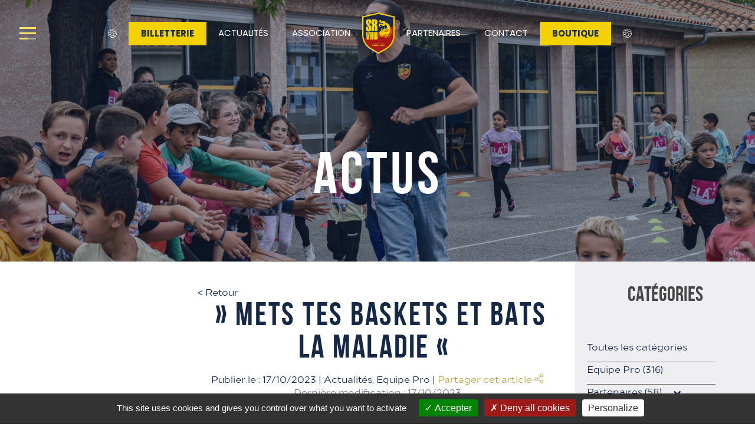

--- FILE ---
content_type: text/html; charset=UTF-8
request_url: https://www.srvhb.com/mets-tes-baskets-et-bats-la-maladie/
body_size: 13334
content:
<!doctype html>
<html class="no-js" lang="fr-FR">

<head>
	<meta charset="utf-8">
	<meta http-equiv="X-UA-Compatible" content="IE=edge">
	<title>&quot; Mets tes baskets et bats la maladie &quot; - SRVHB</title>
	<meta name="viewport" content="width=device-width, initial-scale=1">
	<link rel="apple-touch-icon" sizes="144x144" href="https://www.srvhb.com/base/themes/styleo-child/images/favicon/apple-touch-icon.png">
	<link rel="icon" type="image/png" sizes="32x32" href="https://www.srvhb.com/base/themes/styleo-child/images/favicon/favicon-32x32.png">
	<link rel="icon" type="image/png" sizes="16x16" href="https://www.srvhb.com/base/themes/styleo-child/images/favicon/favicon-16x16.png">
	<link rel="manifest" href="https://www.srvhb.com/base/themes/styleo-child/images/favicon/site.webmanifest">
	<link rel="mask-icon" href="https://www.srvhb.com/base/themes/styleo-child/images/favicon/safari-pinned-tab.svg" color="#152848">
	<meta name="msapplication-TileColor" content="#152848">
	<meta name="theme-color" content="#ffffff">
	<meta name='robots' content='index, follow, max-image-preview:large, max-snippet:-1, max-video-preview:-1' />
	<style>img:is([sizes="auto" i], [sizes^="auto," i]) { contain-intrinsic-size: 3000px 1500px }</style>
	
	<!-- This site is optimized with the Yoast SEO plugin v25.6 - https://yoast.com/wordpress/plugins/seo/ -->
	<meta name="description" content="En ce début de journée, quatre joueurs de l’équipe première ont participé à la semaine nationale « Mets tes baskets et bats la maladie » de l’Association" />
	<link rel="canonical" href="https://www.srvhb.com/mets-tes-baskets-et-bats-la-maladie/" />
	<meta property="og:locale" content="fr_FR" />
	<meta property="og:type" content="article" />
	<meta property="og:title" content="&quot; Mets tes baskets et bats la maladie &quot; - SRVHB" />
	<meta property="og:description" content="En ce début de journée, quatre joueurs de l’équipe première ont participé à la semaine nationale « Mets tes baskets et bats la maladie » de l’Association" />
	<meta property="og:url" content="https://www.srvhb.com/mets-tes-baskets-et-bats-la-maladie/" />
	<meta property="og:site_name" content="SRVHB" />
	<meta property="article:published_time" content="2023-10-17T14:51:47+00:00" />
	<meta property="article:modified_time" content="2023-10-17T15:15:32+00:00" />
	<meta property="og:image" content="https://www.srvhb.com/base/uploads/2023/10/DSC_0316-scaled-e1697555587688.jpeg" />
	<meta property="og:image:width" content="2489" />
	<meta property="og:image:height" content="1049" />
	<meta property="og:image:type" content="image/jpeg" />
	<meta name="author" content="admin_account" />
	<meta name="twitter:label1" content="Écrit par" />
	<meta name="twitter:data1" content="admin_account" />
	<meta name="twitter:label2" content="Durée de lecture estimée" />
	<meta name="twitter:data2" content="1 minute" />
	<script type="application/ld+json" class="yoast-schema-graph">{"@context":"https://schema.org","@graph":[{"@type":"Article","@id":"https://www.srvhb.com/mets-tes-baskets-et-bats-la-maladie/#article","isPartOf":{"@id":"https://www.srvhb.com/mets-tes-baskets-et-bats-la-maladie/"},"author":{"name":"admin_account","@id":"https://www.srvhb.com/#/schema/person/b3b971c02892d4b8c120799985bbe083"},"headline":" » Mets tes baskets et bats la maladie « ","datePublished":"2023-10-17T14:51:47+00:00","dateModified":"2023-10-17T15:15:32+00:00","mainEntityOfPage":{"@id":"https://www.srvhb.com/mets-tes-baskets-et-bats-la-maladie/"},"wordCount":204,"publisher":{"@id":"https://www.srvhb.com/#organization"},"image":{"@id":"https://www.srvhb.com/mets-tes-baskets-et-bats-la-maladie/#primaryimage"},"thumbnailUrl":"https://www.srvhb.com/base/uploads/2023/10/DSC_0316-scaled-e1697555587688.jpeg","articleSection":["Actualités","Equipe Pro"],"inLanguage":"fr-FR"},{"@type":"WebPage","@id":"https://www.srvhb.com/mets-tes-baskets-et-bats-la-maladie/","url":"https://www.srvhb.com/mets-tes-baskets-et-bats-la-maladie/","name":"\" Mets tes baskets et bats la maladie \" - SRVHB","isPartOf":{"@id":"https://www.srvhb.com/#website"},"primaryImageOfPage":{"@id":"https://www.srvhb.com/mets-tes-baskets-et-bats-la-maladie/#primaryimage"},"image":{"@id":"https://www.srvhb.com/mets-tes-baskets-et-bats-la-maladie/#primaryimage"},"thumbnailUrl":"https://www.srvhb.com/base/uploads/2023/10/DSC_0316-scaled-e1697555587688.jpeg","datePublished":"2023-10-17T14:51:47+00:00","dateModified":"2023-10-17T15:15:32+00:00","description":"En ce début de journée, quatre joueurs de l’équipe première ont participé à la semaine nationale « Mets tes baskets et bats la maladie » de l’Association","breadcrumb":{"@id":"https://www.srvhb.com/mets-tes-baskets-et-bats-la-maladie/#breadcrumb"},"inLanguage":"fr-FR","potentialAction":[{"@type":"ReadAction","target":["https://www.srvhb.com/mets-tes-baskets-et-bats-la-maladie/"]}]},{"@type":"ImageObject","inLanguage":"fr-FR","@id":"https://www.srvhb.com/mets-tes-baskets-et-bats-la-maladie/#primaryimage","url":"https://www.srvhb.com/base/uploads/2023/10/DSC_0316-scaled-e1697555587688.jpeg","contentUrl":"https://www.srvhb.com/base/uploads/2023/10/DSC_0316-scaled-e1697555587688.jpeg","width":2489,"height":1049},{"@type":"BreadcrumbList","@id":"https://www.srvhb.com/mets-tes-baskets-et-bats-la-maladie/#breadcrumb","itemListElement":[{"@type":"ListItem","position":1,"name":"Accueil","item":"https://www.srvhb.com/"},{"@type":"ListItem","position":2,"name":"Actualités","item":"https://www.srvhb.com/actualites-2/"},{"@type":"ListItem","position":3,"name":"&#8221; Mets tes baskets et bats la maladie &#8220;"}]},{"@type":"WebSite","@id":"https://www.srvhb.com/#website","url":"https://www.srvhb.com/","name":"SRVHB","description":"Just another WordPress site","publisher":{"@id":"https://www.srvhb.com/#organization"},"potentialAction":[{"@type":"SearchAction","target":{"@type":"EntryPoint","urlTemplate":"https://www.srvhb.com/?s={search_term_string}"},"query-input":{"@type":"PropertyValueSpecification","valueRequired":true,"valueName":"search_term_string"}}],"inLanguage":"fr-FR"},{"@type":"Organization","@id":"https://www.srvhb.com/#organization","name":"Saint-Raphaël Var Handball - SRVHB","url":"https://www.srvhb.com/","logo":{"@type":"ImageObject","inLanguage":"fr-FR","@id":"https://www.srvhb.com/#/schema/logo/image/","url":"https://www.srvhb.com/base/uploads/2021/07/OK2-3.png","contentUrl":"https://www.srvhb.com/base/uploads/2021/07/OK2-3.png","width":600,"height":778,"caption":"Saint-Raphaël Var Handball - SRVHB"},"image":{"@id":"https://www.srvhb.com/#/schema/logo/image/"}},{"@type":"Person","@id":"https://www.srvhb.com/#/schema/person/b3b971c02892d4b8c120799985bbe083","name":"admin_account","image":{"@type":"ImageObject","inLanguage":"fr-FR","@id":"https://www.srvhb.com/#/schema/person/image/","url":"https://secure.gravatar.com/avatar/7fd41c622b64ae9a8ef13b7b8a30036f1c31625c499009fb6043c5a6015720f5?s=96&d=mm&r=g","contentUrl":"https://secure.gravatar.com/avatar/7fd41c622b64ae9a8ef13b7b8a30036f1c31625c499009fb6043c5a6015720f5?s=96&d=mm&r=g","caption":"admin_account"}}]}</script>
	<!-- / Yoast SEO plugin. -->


<link rel='dns-prefetch' href='//www.googletagmanager.com' />
<link rel='dns-prefetch' href='//ajax.googleapis.com' />
<link rel='stylesheet' id='wp-block-library-css' href='https://www.srvhb.com/wp-includes/css/dist/block-library/style.min.css' type='text/css' media='all' />
<style id='classic-theme-styles-inline-css' type='text/css'>
/*! This file is auto-generated */
.wp-block-button__link{color:#fff;background-color:#32373c;border-radius:9999px;box-shadow:none;text-decoration:none;padding:calc(.667em + 2px) calc(1.333em + 2px);font-size:1.125em}.wp-block-file__button{background:#32373c;color:#fff;text-decoration:none}
</style>
<style id='global-styles-inline-css' type='text/css'>
:root{--wp--preset--aspect-ratio--square: 1;--wp--preset--aspect-ratio--4-3: 4/3;--wp--preset--aspect-ratio--3-4: 3/4;--wp--preset--aspect-ratio--3-2: 3/2;--wp--preset--aspect-ratio--2-3: 2/3;--wp--preset--aspect-ratio--16-9: 16/9;--wp--preset--aspect-ratio--9-16: 9/16;--wp--preset--color--black: #000000;--wp--preset--color--cyan-bluish-gray: #abb8c3;--wp--preset--color--white: #ffffff;--wp--preset--color--pale-pink: #f78da7;--wp--preset--color--vivid-red: #cf2e2e;--wp--preset--color--luminous-vivid-orange: #ff6900;--wp--preset--color--luminous-vivid-amber: #fcb900;--wp--preset--color--light-green-cyan: #7bdcb5;--wp--preset--color--vivid-green-cyan: #00d084;--wp--preset--color--pale-cyan-blue: #8ed1fc;--wp--preset--color--vivid-cyan-blue: #0693e3;--wp--preset--color--vivid-purple: #9b51e0;--wp--preset--gradient--vivid-cyan-blue-to-vivid-purple: linear-gradient(135deg,rgba(6,147,227,1) 0%,rgb(155,81,224) 100%);--wp--preset--gradient--light-green-cyan-to-vivid-green-cyan: linear-gradient(135deg,rgb(122,220,180) 0%,rgb(0,208,130) 100%);--wp--preset--gradient--luminous-vivid-amber-to-luminous-vivid-orange: linear-gradient(135deg,rgba(252,185,0,1) 0%,rgba(255,105,0,1) 100%);--wp--preset--gradient--luminous-vivid-orange-to-vivid-red: linear-gradient(135deg,rgba(255,105,0,1) 0%,rgb(207,46,46) 100%);--wp--preset--gradient--very-light-gray-to-cyan-bluish-gray: linear-gradient(135deg,rgb(238,238,238) 0%,rgb(169,184,195) 100%);--wp--preset--gradient--cool-to-warm-spectrum: linear-gradient(135deg,rgb(74,234,220) 0%,rgb(151,120,209) 20%,rgb(207,42,186) 40%,rgb(238,44,130) 60%,rgb(251,105,98) 80%,rgb(254,248,76) 100%);--wp--preset--gradient--blush-light-purple: linear-gradient(135deg,rgb(255,206,236) 0%,rgb(152,150,240) 100%);--wp--preset--gradient--blush-bordeaux: linear-gradient(135deg,rgb(254,205,165) 0%,rgb(254,45,45) 50%,rgb(107,0,62) 100%);--wp--preset--gradient--luminous-dusk: linear-gradient(135deg,rgb(255,203,112) 0%,rgb(199,81,192) 50%,rgb(65,88,208) 100%);--wp--preset--gradient--pale-ocean: linear-gradient(135deg,rgb(255,245,203) 0%,rgb(182,227,212) 50%,rgb(51,167,181) 100%);--wp--preset--gradient--electric-grass: linear-gradient(135deg,rgb(202,248,128) 0%,rgb(113,206,126) 100%);--wp--preset--gradient--midnight: linear-gradient(135deg,rgb(2,3,129) 0%,rgb(40,116,252) 100%);--wp--preset--font-size--small: 13px;--wp--preset--font-size--medium: 20px;--wp--preset--font-size--large: 36px;--wp--preset--font-size--x-large: 42px;--wp--preset--spacing--20: 0.44rem;--wp--preset--spacing--30: 0.67rem;--wp--preset--spacing--40: 1rem;--wp--preset--spacing--50: 1.5rem;--wp--preset--spacing--60: 2.25rem;--wp--preset--spacing--70: 3.38rem;--wp--preset--spacing--80: 5.06rem;--wp--preset--shadow--natural: 6px 6px 9px rgba(0, 0, 0, 0.2);--wp--preset--shadow--deep: 12px 12px 50px rgba(0, 0, 0, 0.4);--wp--preset--shadow--sharp: 6px 6px 0px rgba(0, 0, 0, 0.2);--wp--preset--shadow--outlined: 6px 6px 0px -3px rgba(255, 255, 255, 1), 6px 6px rgba(0, 0, 0, 1);--wp--preset--shadow--crisp: 6px 6px 0px rgba(0, 0, 0, 1);}:where(.is-layout-flex){gap: 0.5em;}:where(.is-layout-grid){gap: 0.5em;}body .is-layout-flex{display: flex;}.is-layout-flex{flex-wrap: wrap;align-items: center;}.is-layout-flex > :is(*, div){margin: 0;}body .is-layout-grid{display: grid;}.is-layout-grid > :is(*, div){margin: 0;}:where(.wp-block-columns.is-layout-flex){gap: 2em;}:where(.wp-block-columns.is-layout-grid){gap: 2em;}:where(.wp-block-post-template.is-layout-flex){gap: 1.25em;}:where(.wp-block-post-template.is-layout-grid){gap: 1.25em;}.has-black-color{color: var(--wp--preset--color--black) !important;}.has-cyan-bluish-gray-color{color: var(--wp--preset--color--cyan-bluish-gray) !important;}.has-white-color{color: var(--wp--preset--color--white) !important;}.has-pale-pink-color{color: var(--wp--preset--color--pale-pink) !important;}.has-vivid-red-color{color: var(--wp--preset--color--vivid-red) !important;}.has-luminous-vivid-orange-color{color: var(--wp--preset--color--luminous-vivid-orange) !important;}.has-luminous-vivid-amber-color{color: var(--wp--preset--color--luminous-vivid-amber) !important;}.has-light-green-cyan-color{color: var(--wp--preset--color--light-green-cyan) !important;}.has-vivid-green-cyan-color{color: var(--wp--preset--color--vivid-green-cyan) !important;}.has-pale-cyan-blue-color{color: var(--wp--preset--color--pale-cyan-blue) !important;}.has-vivid-cyan-blue-color{color: var(--wp--preset--color--vivid-cyan-blue) !important;}.has-vivid-purple-color{color: var(--wp--preset--color--vivid-purple) !important;}.has-black-background-color{background-color: var(--wp--preset--color--black) !important;}.has-cyan-bluish-gray-background-color{background-color: var(--wp--preset--color--cyan-bluish-gray) !important;}.has-white-background-color{background-color: var(--wp--preset--color--white) !important;}.has-pale-pink-background-color{background-color: var(--wp--preset--color--pale-pink) !important;}.has-vivid-red-background-color{background-color: var(--wp--preset--color--vivid-red) !important;}.has-luminous-vivid-orange-background-color{background-color: var(--wp--preset--color--luminous-vivid-orange) !important;}.has-luminous-vivid-amber-background-color{background-color: var(--wp--preset--color--luminous-vivid-amber) !important;}.has-light-green-cyan-background-color{background-color: var(--wp--preset--color--light-green-cyan) !important;}.has-vivid-green-cyan-background-color{background-color: var(--wp--preset--color--vivid-green-cyan) !important;}.has-pale-cyan-blue-background-color{background-color: var(--wp--preset--color--pale-cyan-blue) !important;}.has-vivid-cyan-blue-background-color{background-color: var(--wp--preset--color--vivid-cyan-blue) !important;}.has-vivid-purple-background-color{background-color: var(--wp--preset--color--vivid-purple) !important;}.has-black-border-color{border-color: var(--wp--preset--color--black) !important;}.has-cyan-bluish-gray-border-color{border-color: var(--wp--preset--color--cyan-bluish-gray) !important;}.has-white-border-color{border-color: var(--wp--preset--color--white) !important;}.has-pale-pink-border-color{border-color: var(--wp--preset--color--pale-pink) !important;}.has-vivid-red-border-color{border-color: var(--wp--preset--color--vivid-red) !important;}.has-luminous-vivid-orange-border-color{border-color: var(--wp--preset--color--luminous-vivid-orange) !important;}.has-luminous-vivid-amber-border-color{border-color: var(--wp--preset--color--luminous-vivid-amber) !important;}.has-light-green-cyan-border-color{border-color: var(--wp--preset--color--light-green-cyan) !important;}.has-vivid-green-cyan-border-color{border-color: var(--wp--preset--color--vivid-green-cyan) !important;}.has-pale-cyan-blue-border-color{border-color: var(--wp--preset--color--pale-cyan-blue) !important;}.has-vivid-cyan-blue-border-color{border-color: var(--wp--preset--color--vivid-cyan-blue) !important;}.has-vivid-purple-border-color{border-color: var(--wp--preset--color--vivid-purple) !important;}.has-vivid-cyan-blue-to-vivid-purple-gradient-background{background: var(--wp--preset--gradient--vivid-cyan-blue-to-vivid-purple) !important;}.has-light-green-cyan-to-vivid-green-cyan-gradient-background{background: var(--wp--preset--gradient--light-green-cyan-to-vivid-green-cyan) !important;}.has-luminous-vivid-amber-to-luminous-vivid-orange-gradient-background{background: var(--wp--preset--gradient--luminous-vivid-amber-to-luminous-vivid-orange) !important;}.has-luminous-vivid-orange-to-vivid-red-gradient-background{background: var(--wp--preset--gradient--luminous-vivid-orange-to-vivid-red) !important;}.has-very-light-gray-to-cyan-bluish-gray-gradient-background{background: var(--wp--preset--gradient--very-light-gray-to-cyan-bluish-gray) !important;}.has-cool-to-warm-spectrum-gradient-background{background: var(--wp--preset--gradient--cool-to-warm-spectrum) !important;}.has-blush-light-purple-gradient-background{background: var(--wp--preset--gradient--blush-light-purple) !important;}.has-blush-bordeaux-gradient-background{background: var(--wp--preset--gradient--blush-bordeaux) !important;}.has-luminous-dusk-gradient-background{background: var(--wp--preset--gradient--luminous-dusk) !important;}.has-pale-ocean-gradient-background{background: var(--wp--preset--gradient--pale-ocean) !important;}.has-electric-grass-gradient-background{background: var(--wp--preset--gradient--electric-grass) !important;}.has-midnight-gradient-background{background: var(--wp--preset--gradient--midnight) !important;}.has-small-font-size{font-size: var(--wp--preset--font-size--small) !important;}.has-medium-font-size{font-size: var(--wp--preset--font-size--medium) !important;}.has-large-font-size{font-size: var(--wp--preset--font-size--large) !important;}.has-x-large-font-size{font-size: var(--wp--preset--font-size--x-large) !important;}
:where(.wp-block-post-template.is-layout-flex){gap: 1.25em;}:where(.wp-block-post-template.is-layout-grid){gap: 1.25em;}
:where(.wp-block-columns.is-layout-flex){gap: 2em;}:where(.wp-block-columns.is-layout-grid){gap: 2em;}
:root :where(.wp-block-pullquote){font-size: 1.5em;line-height: 1.6;}
</style>
<link rel='stylesheet' id='st-login-css-css' href='https://www.srvhb.com/base/plugins/st-userfront/css/st-login.css' type='text/css' media='all' />
<link rel='stylesheet' id='styleo_rgpd_cookies_css-css' href='https://www.srvhb.com/base/plugins/styleo-admin/plugins/rgpd-cookies/rgpd_cookies.css' type='text/css' media='' />
<link rel='stylesheet' id='woocommerce-layout-css' href='https://www.srvhb.com/base/plugins/woocommerce/assets/css/woocommerce-layout.css?ver=10.0.4' type='text/css' media='all' />
<link rel='stylesheet' id='woocommerce-smallscreen-css' href='https://www.srvhb.com/base/plugins/woocommerce/assets/css/woocommerce-smallscreen.css?ver=10.0.4' type='text/css' media='only screen and (max-width: 768px)' />
<link rel='stylesheet' id='woocommerce-general-css' href='https://www.srvhb.com/base/plugins/woocommerce/assets/css/woocommerce.css?ver=10.0.4' type='text/css' media='all' />
<style id='woocommerce-inline-inline-css' type='text/css'>
.woocommerce form .form-row .required { visibility: visible; }
</style>
<link rel='stylesheet' id='fpf_front-css' href='https://www.srvhb.com/base/plugins/flexible-product-fields/assets/css/front.min.css?ver=2.9.5.69' type='text/css' media='all' />
<link rel='stylesheet' id='brands-styles-css' href='https://www.srvhb.com/base/plugins/woocommerce/assets/css/brands.css?ver=10.0.4' type='text/css' media='all' />
<link rel='stylesheet' id='wp_mailjet_form_builder_widget-widget-front-styles-css' href='https://www.srvhb.com/base/plugins/mailjet-for-wordpress/src/widgetformbuilder/css/front-widget.css?ver=6.1.5' type='text/css' media='all' />
<link rel='stylesheet' id='roots_css-css' href='https://www.srvhb.com/base/themes/roots/assets/css/main.css' type='text/css' media='all' />
<link rel='stylesheet' id='roots_child-css' href='https://www.srvhb.com/base/themes/styleo-child/style.css?ver=4.2' type='text/css' media='all' />
<link rel='stylesheet' id='roots_child2-css' href='https://www.srvhb.com/base/themes/styleo-child/style2.css?ver=4.2' type='text/css' media='all' />
<link rel='stylesheet' id='roots_child3-css' href='https://www.srvhb.com/base/themes/styleo-child/style3.css?ver=4.2' type='text/css' media='all' />
<link rel='stylesheet' id='woocommercest-css' href='https://www.srvhb.com/base/themes/styleo-child/st-woocommerce.css?ver=4.2' type='text/css' media='all' />
<link rel='stylesheet' id='partenaire_css-css' href='https://www.srvhb.com/base/themes/styleo-child/partenaire.css?ver=4.2' type='text/css' media='all' />
<script type="text/javascript" id="woocommerce-google-analytics-integration-gtag-js-after">
/* <![CDATA[ */
/* Google Analytics for WooCommerce (gtag.js) */
					window.dataLayer = window.dataLayer || [];
					function gtag(){dataLayer.push(arguments);}
					// Set up default consent state.
					for ( const mode of [{"analytics_storage":"denied","ad_storage":"denied","ad_user_data":"denied","ad_personalization":"denied","region":["AT","BE","BG","HR","CY","CZ","DK","EE","FI","FR","DE","GR","HU","IS","IE","IT","LV","LI","LT","LU","MT","NL","NO","PL","PT","RO","SK","SI","ES","SE","GB","CH"]}] || [] ) {
						gtag( "consent", "default", { "wait_for_update": 500, ...mode } );
					}
					gtag("js", new Date());
					gtag("set", "developer_id.dOGY3NW", true);
					gtag("config", "G-P3FVEXT4KW", {"track_404":true,"allow_google_signals":true,"logged_in":false,"linker":{"domains":[],"allow_incoming":false},"custom_map":{"dimension1":"logged_in"}});
/* ]]> */
</script>
<script type="text/javascript" src="//ajax.googleapis.com/ajax/libs/jquery/2.2.4/jquery.min.js?preload" id="jquery-js"></script>
<script type="text/javascript" src="https://www.srvhb.com/base/plugins/styleo-admin/plugins/rgpd-cookies/tarteaucitron.js/tarteaucitron.js" id="styleo_rgpd_cookies-js"></script>
<script type="text/javascript" id="styleo_rgpd_cookies_enable-js-extra">
/* <![CDATA[ */
var php = {"site_url":"https:\/\/www.srvhb.com","services":{"rgpd_cookies_gtagm":"GTM-NKBLHNSV","rgpd_cookies_grecaptcha_gf":"on","rgpd_cookies_youtube":"on"}};
/* ]]> */
</script>
<script type="text/javascript" src="https://www.srvhb.com/base/plugins/styleo-admin/plugins/rgpd-cookies/tarteaucitron.js/tarteaucitron-enable.js" id="styleo_rgpd_cookies_enable-js"></script>
<script type="text/javascript" src="https://www.srvhb.com/base/plugins/woocommerce/assets/js/jquery-blockui/jquery.blockUI.min.js?ver=2.7.0-wc.10.0.4" id="jquery-blockui-js" defer="defer" data-wp-strategy="defer"></script>
<script type="text/javascript" id="wc-add-to-cart-js-extra">
/* <![CDATA[ */
var wc_add_to_cart_params = {"ajax_url":"\/wp-admin\/admin-ajax.php","wc_ajax_url":"\/?wc-ajax=%%endpoint%%","i18n_view_cart":"Voir le panier","cart_url":"https:\/\/www.srvhb.com\/panier\/","is_cart":"","cart_redirect_after_add":"no"};
/* ]]> */
</script>
<script type="text/javascript" src="https://www.srvhb.com/base/plugins/woocommerce/assets/js/frontend/add-to-cart.min.js?ver=10.0.4" id="wc-add-to-cart-js" defer="defer" data-wp-strategy="defer"></script>
<script type="text/javascript" src="https://www.srvhb.com/base/plugins/woocommerce/assets/js/js-cookie/js.cookie.min.js?ver=2.1.4-wc.10.0.4" id="js-cookie-js" defer="defer" data-wp-strategy="defer"></script>
<script type="text/javascript" id="woocommerce-js-extra">
/* <![CDATA[ */
var woocommerce_params = {"ajax_url":"\/wp-admin\/admin-ajax.php","wc_ajax_url":"\/?wc-ajax=%%endpoint%%","i18n_password_show":"Afficher le mot de passe","i18n_password_hide":"Masquer le mot de passe"};
/* ]]> */
</script>
<script type="text/javascript" src="https://www.srvhb.com/base/plugins/woocommerce/assets/js/frontend/woocommerce.min.js?ver=10.0.4" id="woocommerce-js" defer="defer" data-wp-strategy="defer"></script>
<script type="text/javascript" src="https://www.srvhb.com/base/themes/styleo-child/assets/js/gauge.js" id="gauge-js"></script>
<link rel="https://api.w.org/" href="https://www.srvhb.com/wp-json/" /><link rel="alternate" title="JSON" type="application/json" href="https://www.srvhb.com/wp-json/wp/v2/posts/16950" /><link rel="EditURI" type="application/rsd+xml" title="RSD" href="https://www.srvhb.com/xmlrpc.php?rsd" />

<link rel='shortlink' href='https://www.srvhb.com/?p=16950' />
<link rel="alternate" title="oEmbed (JSON)" type="application/json+oembed" href="https://www.srvhb.com/wp-json/oembed/1.0/embed?url=https%3A%2F%2Fwww.srvhb.com%2Fmets-tes-baskets-et-bats-la-maladie%2F" />
<link rel="alternate" title="oEmbed (XML)" type="text/xml+oembed" href="https://www.srvhb.com/wp-json/oembed/1.0/embed?url=https%3A%2F%2Fwww.srvhb.com%2Fmets-tes-baskets-et-bats-la-maladie%2F&#038;format=xml" />
	<noscript><style>.woocommerce-product-gallery{ opacity: 1 !important; }</style></noscript>
		<link rel="alternate" type="application/rss+xml" title="SRVHB Feed" href="https://www.srvhb.com/feed/">
</head><body class="wp-singular post-template-default single single-post postid-16950 single-format-standard wp-theme-roots wp-child-theme-styleo-child theme-roots woocommerce-no-js">
		<!--[if lt IE 8]><div class="alert alert-warning">You are using an <strong>outdated</strong> browser. Please <a href="http://browsehappy.com/">upgrade your browser</a> to improve your experience.</div><![endif]-->
	
	<header class="navbar navbar-default navbar-static-top" role="banner">

	<div class="trackscroll">
		<div class="fixed-part">
			<nav class="wrapper-main-menu text-center" role="navigation">

				<div class="second-menu-wrapper-btns">

					<button type="button" class="st-burgermenu open-fullpage-menu">
						<div class="st-burger">
							<span class="icon-bar v1"></span>
							<span class="icon-bar v2"></span>
							<span class="icon-bar v3"></span>
						</div>
						<span class="st-text hide">Menu</span>
					</button>

					<span class="close-fullpage-menu icon-close1"></span>
				</div>
				<span class="icon-handball icon-left"></span>
				<ul id="menu-navigation-principale" class="hidden-xs hidden-sm nav navbar-nav main-menu col-xs-text-center col-md-text-right"><li class="menu-billetterie"><a target="_blank" href="https://srvhb.billetterie-club.fr/home">Billetterie</a></li><li class="menu-actualites"><a href="https://www.srvhb.com/actualites/">Actualités</a></li><li class="menu-association"><a href="https://www.srvhb.com/accueil-association/">Association</a></li></ul>				<a class="wrapper-logo" href="https://www.srvhb.com">
										<img class="hidden-xs hidden-sm" src="https://www.srvhb.com/base/themes/styleo-child/images/logo-srvhb.svg" alt="SRVHB logo" width="55" height="73" />
					<img class="visible-xs visible-sm" src="https://www.srvhb.com/base/themes/styleo-child/images/logo-srvhb.svg" alt="SRVHB 60ans logo" width="48" height="58" />
				</a>
				<ul id="menu-menu-header-deux" class="hidden-xs hidden-sm nav navbar-nav main-menu col-xs-text-center col-md-text-left"><li class="menu-partenaires"><a href="https://www.srvhb.com/nos-partenaires/">Partenaires</a></li><li class="menu-contact"><a href="https://www.srvhb.com/contact/">Contact</a></li><li class="menu-boutique"><a href="https://www.srvhb.com/boutique/">Boutique</a></li></ul>				<span class="icon-handball icon-right"></span>
			</nav>
		</div>
	</div>

</header>



	
	<div class="subheader small clearfix overlay-blue col-xs-offset-top-6 col-md-offset-top-0" style="background:url(https://www.srvhb.com/base/uploads/2023/10/DSC_0316-scaled-e1697555587688-1920xauto_0_1.jpeg) #152848 no-repeat center center;background-size:cover;">
		<div class="blue-overlay flex-center-y">

			<div class="main-title">
				<div class="container">
					<div class="row">
						<div class="col-xs-12 text-center col-xs-padding-top-2 col-md-padding-top-4 col-xs-padding-bottom-1 col-md-padding-bottom-3 flex-center-y">
							<h1 class="title-small-subheader">actus</h1>
						</div>
					</div>
				</div>

							</div>

		</div>
	</div>



<div class="fixedmenu sidebar">
	<div class="fixed-social-container">
					<a class="newsletter-social-icons instagram" href="http://instagram.com/srvhb" target="_blank" title="Suivez-nous sur Instagram!">
				<div class="btn-instagram"><span class="icons icon-insta"></span>
					<p>Instagram</p>
				</div>
			</a>
					<a class="newsletter-social-icons facebook" href="https://www.facebook.com/pages/Saint-Rapha%C3%ABl-Var-Handball/246263657809" target="_blank" title="Suivez-nous sur Facebook!">
				<div class="btn-facebook"><span class="icons icon-fb"></span>
					<p>Facebook</p>
				</div>
			</a>
					<a class="newsletter-social-icons tiktok" href="https://www.tiktok.com/@srvhb" target="_blank" title="Suivez-nous sur Tiktok!">
				<div class="btn-tiktok"><span class="icons icon-tiktok"></span>
					<p>Tiktok</p>
				</div>
			</a>
					<a class="newsletter-social-icons twitter" href="https://twitter.com/srvhb" target="_blank" title="Suivez-nous sur Twitter!">
				<div class="btn-twitter"><span class="icons icon-x-twitter"></span>
					<p>Twitter</p>
				</div>
			</a>
					<a class="newsletter-social-icons youtube" href="https://www.youtube.com/channel/UCM6X9qGppp0sg2AmFXWM9rw" target="_blank" title="Suivez-nous sur YouTube!">
				<div class="btn-youtube"><span class="icons icon-yt"></span>
					<p>Youtube</p>
				</div>
			</a>
			</div>
	<div class="btn-fixed-social-container" title="Suivez-nous sur les réseaux sociaux!"><i class="icon icon-share1"></i></div>
</div>
<div class="fullpage-menu fullpage-menu-style col-xs-padding-top-10 col-md-padding-top-16 col-xs-padding-bottom-2">
		
	<div class="mega-menu-left-visuel">
		<img class="" src="https://www.srvhb.com/base/themes/styleo-child/images/logo-srvhb.svg" alt="SRVHB logo" width="65" height="83">
		<div class="vertical-line"></div>
		<div class="vertical-text">SRVHB</div>
	</div>
	<div class="mega-menu-right-visuel">
		<img class="" src="https://www.srvhb.com/base/themes/styleo-child/images/logo-srvhb.svg" alt="SRVHB logo" width="65" height="83">
		<div class="vertical-line"></div>
		<div class="vertical-text">SRVHB</div>
	</div>
	<div class="container">
		
		<div class="row hidden-md hidden-lg">
			<div class="col-xs-12 text-center">
				<ul id="menu-navigation-principale-1" class="nav navbar-nav main-menu"><li class="menu-billetterie"><a target="_blank" href="https://srvhb.billetterie-club.fr/home">Billetterie</a></li><li class="menu-actualites"><a href="https://www.srvhb.com/actualites/">Actualités</a></li><li class="menu-association"><a href="https://www.srvhb.com/accueil-association/">Association</a></li></ul>				
				<ul id="menu-menu-header-deux-1" class="nav navbar-nav main-menu"><li class="menu-partenaires"><a href="https://www.srvhb.com/nos-partenaires/">Partenaires</a></li><li class="menu-contact"><a href="https://www.srvhb.com/contact/">Contact</a></li><li class="menu-boutique"><a href="https://www.srvhb.com/boutique/">Boutique</a></li></ul>			</div>
		</div>
		
		<div class="row row-flex-sm col-xs-offset-top-3">
			
										<div class="col-xs-12 col-sm-6 col-md-4 col-xs-offset-bottom-5 col-xs-text-center col-md-text-left">
					<div class="wrapper-list-fullmenu color-white">
						<div class="submenu-title">
							L'Equipe Pro						</div>
						
						<hr class="submenu-separator">
						
						<ul id="menu-menu-equipe-pro" class=""><li class="menu-calendriers-resultats"><a href="https://www.srvhb.com/lequipe-pro-classement/">Calendriers &#038; résultats</a></li><li class="menu-lequipe-pro"><a href="https://www.srvhb.com/equipe-pro-effectif/">L’équipe pro</a></li><li class="menu-actualites-equipe-pro"><a href="https://www.srvhb.com/actualites-equipe-pro/">Actualités équipe pro</a></li></ul>					</div>
				</div>
							<div class="col-xs-12 col-sm-6 col-md-4 col-xs-offset-bottom-5 col-xs-text-center col-md-text-left">
					<div class="wrapper-list-fullmenu color-white">
						<div class="submenu-title">
							Le Centre de Formation						</div>
						
						<hr class="submenu-separator">
						
						<ul id="menu-menu-centre-de-formation" class=""><li class="menu-calendriers-resultats"><a target="_blank" href="https://www.ffhandball.fr/competitions/saison-2024-2025-20/national/nationale-2-masculine-2024-25-25914/poule-147927/">Calendriers &#038; résultats</a></li><li class="menu-leffectif-formation"><a href="https://www.srvhb.com/leffectif-formation/">L’effectif formation</a></li><li class="menu-actualites-formation"><a href="https://www.srvhb.com/actualites-formation/">Actualités formation</a></li><li class="menu-candidature"><a href="https://www.srvhb.com/candidature/">Candidature</a></li></ul>					</div>
				</div>
							<div class="col-xs-12 col-sm-6 col-md-4 col-xs-offset-bottom-5 col-xs-text-center col-md-text-left">
					<div class="wrapper-list-fullmenu color-white">
						<div class="submenu-title">
							L'Association						</div>
						
						<hr class="submenu-separator">
						
						<ul id="menu-menu-association" class=""><li class="menu-accueil-association"><a href="https://www.srvhb.com/accueil-association/">Accueil association</a></li><li class="menu-actualites-association"><a href="https://www.srvhb.com/accueil-association/actualites-association/">Actualités association</a></li><li class="menu-equipes"><a href="https://www.srvhb.com/accueil-association/equipes/">Equipes</a></li><li class="menu-stages"><a href="https://www.srvhb.com/accueil-association/stages/">Stages</a></li><li class="menu-stage-raph-caucheteux"><a target="_blank" href="https://www.stageshandball.srvhb.com/">Stage Raph Caucheteux</a></li><li class="menu-ma-licence"><a href="https://www.srvhb.com/accueil-association/ma-licence/">Ma Licence</a></li></ul>					</div>
				</div>
							<div class="col-xs-12 col-sm-6 col-md-4 col-xs-offset-bottom-5 col-xs-text-center col-md-text-left">
					<div class="wrapper-list-fullmenu color-white">
						<div class="submenu-title">
							Le Club						</div>
						
						<hr class="submenu-separator">
						
						<ul id="menu-menu-le-club" class=""><li class="menu-le-club-srvhb"><a href="https://www.srvhb.com/le-club-srvhb/">Le Club SRVHB</a></li><li class="menu-le-mur-des-legendes"><a href="https://www.srvhb.com/le-mur-des-legendes/">Le mur des légendes</a></li><li class="menu-devenir-benevole"><a href="https://www.srvhb.com/devenir-benevole/">Devenir Bénévole</a></li><li class="menu-club-des-supporters-les-rafous"><a href="https://www.srvhb.com/club-des-supporters-les-rafous/">Club des supporters : Les Rafous</a></li></ul>					</div>
				</div>
							<div class="col-xs-12 col-sm-6 col-md-4 col-xs-offset-bottom-5 col-xs-text-center col-md-text-left">
					<div class="wrapper-list-fullmenu color-white">
						<div class="submenu-title">
							Les Partenaires						</div>
						
						<hr class="submenu-separator">
						
						<ul id="menu-menu-les-partenaires" class=""><li class="menu-nos-offres"><a href="https://www.srvhb.com/nos-offres/">Nos offres</a></li><li class="menu-nos-evenements"><a href="https://www.srvhb.com/nos-partenaires/nos-evenements/">Nos événements</a></li><li class="menu-ils-nous-font-confiance"><a href="https://www.srvhb.com/nos-partenaires/">Ils nous font confiance</a></li><li class="menu-actualites-partenaires"><a href="https://www.srvhb.com/actualites-partenaires/">Actualités Partenaires</a></li><li class="menu-bourse-a-lemploi-et-bons-plans"><a href="https://www.srvhb.com/bourse-a-lemploi-et-bons-plans/">Bourse à l’emploi et bons plans</a></li></ul>					</div>
				</div>
						
		</div>
	</div>
</div>
<div class="wrap" role="document">
	<div class="content">
		<main class="main" role="main"><div class="page-post relative">
	<div class="container-fluid">
		<div class="row row-flex">

			<div class="col-xs-12 col-sm-8 col-md-9 col-lg-6 col-lg-offset-3 col-xs-offset-top-4">
				<div class="wrapper-content">
					<div class="row">
						<div class="col-xs-12">
							<a class="returnlink" href="https://www.srvhb.com/actualites/">
								<span class="">< </span>Retour							</a>
							<h2 class="main-title text-center"> » Mets tes baskets et bats la maladie « </h2>
						</div>
					</div>
					<div class="row col-xs-offset-top-1 col-xs-offset-bottom-3 col-md-offset-bottom-6">
						<div class="col-xs-12">
							<div class="text-center">
								<div class="actu-date">
									Publier le : 17/10/2023 | <a href="https://www.srvhb.com/actualites-2/" title="Actualités">Actualités</a>, <a href="https://www.srvhb.com/equipe-pro/" title="Equipe Pro">Equipe Pro</a>
									 | 									<div data-cattoggle="share" class="inline-block color-gold">Partager cet article <span class="icon-share1"></span></div>
									<div id="share" class="block">
										<div class="container-social-share">
	<a class="share-twitter" href="http://twitter.com/intent/tweet?status= » Mets tes baskets et bats la maladie « +https://www.srvhb.com/mets-tes-baskets-et-bats-la-maladie/" onclick="javascript:window.open(this.href,'', 'menubar=no,toolbar=no,resizable=yes,scrollbars=yes,height=600,width=600');return false;">Twitter</a>
	<a class="share-facebook" href="http://www.facebook.com/sharer/sharer.php?u=https://www.srvhb.com/mets-tes-baskets-et-bats-la-maladie/&title= » Mets tes baskets et bats la maladie « " onclick="javascript:window.open(this.href,'', 'menubar=no,toolbar=no,resizable=yes,scrollbars=yes,height=600,width=600');return false;">Facebook</a>
	<a class="share-pinterest" href="http://pinterest.com/pin/create/bookmarklet/?media=Webpage&url=https://www.srvhb.com/mets-tes-baskets-et-bats-la-maladie/&video=false&description= » Mets tes baskets et bats la maladie « " onclick="javascript:window.open(this.href,'', 'menubar=no,toolbar=no,resizable=yes,scrollbars=yes,height=600,width=600');return false;">Pinterest</a>
	
	<a class="share-linkedin" href="https://www.linkedin.com/shareArticle?mini=true&url=https://www.srvhb.com/mets-tes-baskets-et-bats-la-maladie/&title= » Mets tes baskets et bats la maladie « " onclick="javascript:window.open(this.href,'', 'menubar=no,toolbar=no,resizable=yes,scrollbars=yes,height=600,width=600');return false;"><span class="icon-linkedin1"></span></a>
	<a class="share-email" href="mailto:?subject= » Mets tes baskets et bats la maladie « &amp;body=Partage de la page  » Mets tes baskets et bats la maladie «  : https://www.srvhb.com/mets-tes-baskets-et-bats-la-maladie/."><span class="icon-mail2"></span></a>
			
	<a class="share-whatsapp" target="_blank" href="https://wa.me/?text=https://www.srvhb.com/mets-tes-baskets-et-bats-la-maladie/" data-action="share/whatsapp/share">
				WhatsApp
	</a>
</div>




									</div>
								</div>
								<div class="maj-date">
									Dernière modification : 17/10/2023								</div>
							</div>
						</div>
					</div>

					<div class="row">
						<div class="col-xs-12 col-xs-offset-bottom-3">
							<!-- <div class="thumb-wrapper" style="background:url() no-repeat center center;background-size:cover;">
							</div> -->
							<!-- <img class="img-responsive" src="" alt=""> -->
						</div>
						<div class="col-xs-12">
							<p class="p1" style="text-align: justify;"><img fetchpriority="high" decoding="async" class="wp-image-16956 aligncenter" src="https://www.srvhb.com/base/uploads/2023/10/DSC_0316-scaled-e1697555587688-300x126.jpeg" alt="" width="633" height="266" srcset="https://www.srvhb.com/base/uploads/2023/10/DSC_0316-scaled-e1697555587688-300x126.jpeg 300w, https://www.srvhb.com/base/uploads/2023/10/DSC_0316-scaled-e1697555587688-600x253.jpeg 600w, https://www.srvhb.com/base/uploads/2023/10/DSC_0316-scaled-e1697555587688-1024x432.jpeg 1024w, https://www.srvhb.com/base/uploads/2023/10/DSC_0316-scaled-e1697555587688-768x324.jpeg 768w, https://www.srvhb.com/base/uploads/2023/10/DSC_0316-scaled-e1697555587688-1536x647.jpeg 1536w, https://www.srvhb.com/base/uploads/2023/10/DSC_0316-scaled-e1697555587688-2048x863.jpeg 2048w" sizes="(max-width: 633px) 100vw, 633px" /></p>
<p class="p1" style="text-align: justify;">En ce début de journée, quatre joueurs de l’équipe première ont participé à la semaine nationale <strong>« Mets tes baskets et bats la maladie »</strong> de l’Association ELA (Association Européenne contre les Leucodystrophies).</p>
<p class="p1" style="text-align: justify;"><strong>Micke Brasseleur, Martial Cais, Antoine-Xavier Armani et Noah Kouadio</strong> se sont rendus à l’école élémentaire <strong>René Char</strong> de la Ville de Fréjus pour se mobiliser en faveur de la<strong> lutte contre les leucodystrophies</strong>.</p>
<p class="p1" style="text-align: justify;">&#x1f55c;13:30 : Temps de sensibilisation avec la <strong>Dictée d’ELA</strong> lue par nos quatre joueurs, dans chaque classe. Cette dictée permet de sensibiliser les enfants sur la <strong>solidarité, le respect et l’handicap</strong>.<span class="Apple-converted-space"> </span></p>
<p class="p1" style="text-align: justify;">&#x270d;&#x1f3fc;&#x1f399; S’en est suivi, un <strong>échange</strong> entre élèves et joueurs pour répondre aux nombreuses questions sur leur vie sportive et extra-sportive, puis une <strong>séance de dédicaces</strong> a clôturé ce bel instant en classe.<span class="Apple-converted-space"> </span></p>
<p class="p1" style="text-align: justify;">&#x1f3c3;&#x1f3fc;Puis, place à <strong>la course</strong> dans la cour de récréation pour tous les élèves de l’école pour soutenir cette cause.<span class="Apple-converted-space"> </span></p>
<p class="p1" style="text-align: justify;"><span class="s1">&#x1f91d;&#x1f3fc;</span> <strong>Un moment riche entre partage de valeurs, apprentissage et solidarité.<span class="Apple-converted-space"> </span></strong></p>
						</div>
					</div>

					<div class="bloc-type bloc-3-visuels col-xs-padding-top-3">
    <div class="row">
                    <div class="col-xs-12 col-md-4 col-xs-padding-bottom-3">
                <div class="wrapper-visuel">
                    <img class="img-responsive mx-auto" src="https://www.srvhb.com/base/uploads/2023/10/DSC_0079-scaled-450x400_1_1.jpeg" />
                </div>
            </div>
                    <div class="col-xs-12 col-md-4 col-xs-padding-bottom-3">
                <div class="wrapper-visuel text-center">
                    <img class="img-responsive mx-auto" src="https://www.srvhb.com/base/uploads/2023/10/DSC_0190-scaled-450x400_1_1.jpeg" />
                </div>
            </div>
                    <div class="col-xs-12 col-md-4 col-xs-padding-bottom-3">
                <div class="wrapper-visuel text-center">
                    <img class="img-responsive mx-auto" src="https://www.srvhb.com/base/uploads/2023/10/DSC_0095-scaled-450x400_1_1.jpeg" />
                </div>
            </div>
            </div>
</div><div class="bloc-type bloc-3-visuels col-xs-padding-top-3">
    <div class="row">
                    <div class="col-xs-12 col-md-4 col-xs-padding-bottom-3">
                <div class="wrapper-visuel">
                    <img class="img-responsive mx-auto" src="https://www.srvhb.com/base/uploads/2023/10/DSC_0209-scaled-450x400_1_1.jpeg" />
                </div>
            </div>
                    <div class="col-xs-12 col-md-4 col-xs-padding-bottom-3">
                <div class="wrapper-visuel text-center">
                    <img class="img-responsive mx-auto" src="https://www.srvhb.com/base/uploads/2023/10/DSC_0194-scaled-450x400_1_1.jpeg" />
                </div>
            </div>
                    <div class="col-xs-12 col-md-4 col-xs-padding-bottom-3">
                <div class="wrapper-visuel text-center">
                    <img class="img-responsive mx-auto" src="https://www.srvhb.com/base/uploads/2023/10/DSC_0272-scaled-450x400_1_1.jpeg" />
                </div>
            </div>
            </div>
</div>
					<div class="hide row col-xs-padding-top-5 col-sm-padding-top-10">
						<div class="col-xs-12">
							<div class="row">
	<div class="col-xs-12">
		<div class="breadcrumb col-xs-offset-bottom-6"><p id="breadcrumbs"><span><span><a href="https://www.srvhb.com/">Accueil</a></span> &gt; <span><a href="https://www.srvhb.com/actualites-2/">Actualités</a></span> &gt; <span class="breadcrumb_last" aria-current="page">&#8221; Mets tes baskets et bats la maladie &#8220;</span></span></p></div>
	</div>
</div>						</div>
					</div>
					<div class="row col-xs-offset-top-1 col-xs-offset-bottom-3 col-md-offset-bottom-6">
						<div class="col-xs-12">
							<div class="text-left">
								<div class="actu-date">
									 SRVHB 									 | 									<div data-cattoggle="share2" class="inline-block color-red">Partager cet article</div>
									 | 									<a class="" href="https://www.srvhb.com/actualites/">
										<span class="">< </span>Retour									</a>

								</div>
								<div id="share2" class="block">
									<div class="container-social-share">
	<a class="share-twitter" href="http://twitter.com/intent/tweet?status= » Mets tes baskets et bats la maladie « +https://www.srvhb.com/mets-tes-baskets-et-bats-la-maladie/" onclick="javascript:window.open(this.href,'', 'menubar=no,toolbar=no,resizable=yes,scrollbars=yes,height=600,width=600');return false;">Twitter</a>
	<a class="share-facebook" href="http://www.facebook.com/sharer/sharer.php?u=https://www.srvhb.com/mets-tes-baskets-et-bats-la-maladie/&title= » Mets tes baskets et bats la maladie « " onclick="javascript:window.open(this.href,'', 'menubar=no,toolbar=no,resizable=yes,scrollbars=yes,height=600,width=600');return false;">Facebook</a>
	<a class="share-pinterest" href="http://pinterest.com/pin/create/bookmarklet/?media=Webpage&url=https://www.srvhb.com/mets-tes-baskets-et-bats-la-maladie/&video=false&description= » Mets tes baskets et bats la maladie « " onclick="javascript:window.open(this.href,'', 'menubar=no,toolbar=no,resizable=yes,scrollbars=yes,height=600,width=600');return false;">Pinterest</a>
	
	<a class="share-linkedin" href="https://www.linkedin.com/shareArticle?mini=true&url=https://www.srvhb.com/mets-tes-baskets-et-bats-la-maladie/&title= » Mets tes baskets et bats la maladie « " onclick="javascript:window.open(this.href,'', 'menubar=no,toolbar=no,resizable=yes,scrollbars=yes,height=600,width=600');return false;"><span class="icon-linkedin1"></span></a>
	<a class="share-email" href="mailto:?subject= » Mets tes baskets et bats la maladie « &amp;body=Partage de la page  » Mets tes baskets et bats la maladie «  : https://www.srvhb.com/mets-tes-baskets-et-bats-la-maladie/."><span class="icon-mail2"></span></a>
			
	<a class="share-whatsapp" target="_blank" href="https://wa.me/?text=https://www.srvhb.com/mets-tes-baskets-et-bats-la-maladie/" data-action="share/whatsapp/share">
				WhatsApp
	</a>
</div>




								</div>
							</div>
						</div>
					</div>
				</div>
				<div class="plus-dactu actualities">

        <div class="row">
            <div class="col-xs-12 text-center">
                <div class="main-title-blue">
                    Plus d'actus                </div>
            </div>
        </div>
 
					<div class="row row-flex">
									<div class="col-xs-12 col-sm-6 col-md-4 col-xs-offset-bottom-3 col-xs-padding-15 col-lg2-padding-0">
							<div class="one-post">
		<div class="wrapper-one-post-content">
			<a href="https://www.srvhb.com/les-resultats-du-week-end-28-29-30-11-25/">
				<div class="one-post-title">Les résultats du week-end | 28-29-30/11/25</div>
			</a>
			<div class="one-post-date inline-block">
				<span class="icon-calendar"></span>
				02/12/2025			</div>

													<div class="wrapper-one-post-cat inline-block ">
											<a class="one-post-cat color-blue" href="https://www.srvhb.com/actualites-2/">Actualités</a>  - 											<a class="one-post-cat color-blue" href="https://www.srvhb.com/association/">Association</a> 									</div>
						<div class="catline"></div>
			<div class="one-post-content col-xs-offset-bottom-0">
				Découvrez les résultats des équipes du Saint-Raphaël Var Handball pour ...			</div>
		</div>

					<div class="wrapper-visuel">
				<a href="https://www.srvhb.com/les-resultats-du-week-end-28-29-30-11-25/">
					<img class="img-responsive" src="https://www.srvhb.com/base/uploads/2025/12/U15-Elite-415x217_1_1.jpg" alt="Les résultats du week-end | 28-29-30/11/25" width="415" height="217" loading="lazy">
				</a>
			</div>
				<a class="btn-std bg-yellow one-post-footer" href="https://www.srvhb.com/les-resultats-du-week-end-28-29-30-11-25/">
			<span class=" icon-close1 color-blue"></span>
		</a>

	</div>
					</div>
									<div class="col-xs-12 col-sm-6 col-md-4 col-xs-offset-bottom-3 col-xs-padding-15 col-lg2-padding-0">
							<div class="one-post">
		<div class="wrapper-one-post-content">
			<a href="https://www.srvhb.com/ce-qui-vous-attend-ce-mois-ci-decembre-2025/">
				<div class="one-post-title">Ce qui vous attend ce mois-ci (Décembre 2025)</div>
			</a>
			<div class="one-post-date inline-block">
				<span class="icon-calendar"></span>
				01/12/2025			</div>

													<div class="wrapper-one-post-cat inline-block ">
											<a class="one-post-cat color-blue" href="https://www.srvhb.com/actualites-2/">Actualités</a>  - 											<a class="one-post-cat color-blue" href="https://www.srvhb.com/equipe-pro/">Equipe Pro</a> 									</div>
						<div class="catline"></div>
			<div class="one-post-content col-xs-offset-bottom-0">
				Dernier mois de l'année pour le SRVHB qui achèvera sa ...			</div>
		</div>

					<div class="wrapper-visuel">
				<a href="https://www.srvhb.com/ce-qui-vous-attend-ce-mois-ci-decembre-2025/">
					<img class="img-responsive" src="https://www.srvhb.com/base/uploads/2025/11/20251125-SRVHB-Flensburg-6518-scaled-415x217_1_1.jpg" alt="Ce qui vous attend ce mois-ci (Décembre 2025)" width="415" height="217" loading="lazy">
				</a>
			</div>
				<a class="btn-std bg-yellow one-post-footer" href="https://www.srvhb.com/ce-qui-vous-attend-ce-mois-ci-decembre-2025/">
			<span class=" icon-close1 color-blue"></span>
		</a>

	</div>
					</div>
									<div class="col-xs-12 col-sm-6 col-md-4 col-xs-offset-bottom-3 col-xs-padding-15 col-lg2-padding-0">
							<div class="one-post">
		<div class="wrapper-one-post-content">
			<a href="https://www.srvhb.com/chartres-saint-raphael-les-stats-davant-match/">
				<div class="one-post-title">Chartres - Saint-Raphaël : Les stats d'avant-match</div>
			</a>
			<div class="one-post-date inline-block">
				<span class="icon-calendar"></span>
				26/11/2025			</div>

													<div class="wrapper-one-post-cat inline-block ">
											<a class="one-post-cat color-blue" href="https://www.srvhb.com/actualites-2/">Actualités</a>  - 											<a class="one-post-cat color-blue" href="https://www.srvhb.com/equipe-pro/">Equipe Pro</a> 									</div>
						<div class="catline"></div>
			<div class="one-post-content col-xs-offset-bottom-0">
				Ce vendredi, le Saint-Raphaël Var Handball se rend au Colisée ...			</div>
		</div>

					<div class="wrapper-visuel">
				<a href="https://www.srvhb.com/chartres-saint-raphael-les-stats-davant-match/">
					<img class="img-responsive" src="https://www.srvhb.com/base/uploads/2025/11/chartres-2084-scaled-415x217_1_1.jpg" alt="Chartres - Saint-Raphaël : Les stats d'avant-match" width="415" height="217" loading="lazy">
				</a>
			</div>
				<a class="btn-std bg-yellow one-post-footer" href="https://www.srvhb.com/chartres-saint-raphael-les-stats-davant-match/">
			<span class=" icon-close1 color-blue"></span>
		</a>

	</div>
					</div>
							</div>			
			
</div>
			</div>
			<div class=" col-xs-12 col-xs-offset-bottom-4 col-sm-4 col-md-3 col-lg-3 col-md-padding-right-0">
				<div class="wrapper-sidebar">
					
<div class="category-column">



	<div class="sidebar-title">Catégories</div>
	<div class=""><a href="https://www.srvhb.com/actualites/">Toutes les catégories</a></div>


	
						
			<div class="catline"></div>

							<div class="class=" cat-titre cat-closed""><a href="https://www.srvhb.com/equipe-pro/">Equipe Pro <span class="fat"> (316)</span></a></div>
			
					
			<div class="catline"></div>

							<div data-cattoggle="partenaires" class="cat-titre cat-closed">Partenaires<span class="fat"> (58)</span><span class="cat-titre-bouton-plus icon-arrow-2-b"></span></div>
				<div id="partenaires" class="wrapper-list">
					<ul>
													<li><a href="https://www.srvhb.com/partenaires/evenements-partenaires-srvhb/">Évènements partenaires <span class="fat"> (58)</span></a></li>
											</ul>
				</div>
			
					
			<div class="catline"></div>

							<div class="class=" cat-titre cat-closed""><a href="https://www.srvhb.com/association/">Association <span class="fat"> (184)</span></a></div>
			
					
			<div class="catline"></div>

							<div class="class=" cat-titre cat-closed""><a href="https://www.srvhb.com/formation/">Centre de formation <span class="fat"> (20)</span></a></div>
			
					
			<div class="catline"></div>

							<div class="class=" cat-titre cat-closed""><a href="https://www.srvhb.com/actualites-du-srvhb/">Actualités du SRVHB <span class="fat"> (545)</span></a></div>
			
					
			<div class="catline"></div>

							<div class="class=" cat-titre cat-closed""><a href="https://www.srvhb.com/evenements/">Evènements <span class="fat"> (80)</span></a></div>
			
					
			<div class="catline"></div>

							<div class="class=" cat-titre cat-closed""><a href="https://www.srvhb.com/billetterie/">Billetterie <span class="fat"> (1)</span></a></div>
			
			

</div>				</div>
			</div>
		</div>
	</div>


</div>
</main>
	</div>
</div>

<footer class="content-info greygoldbg" role="contentinfo">

	
	<div class="footer">

		<div class="container">
			<div class="row">
				<div class="col-xs-12">
					<div class="wrapper-logos-footer">
						<div class="wrapper-logo-srvhb-white">
														<a class="wrapper-logo" href="https://www.srvhb.com">
								<img class="logo-srvhb-white col-xs-offset-bottom-2" src="https://www.srvhb.com/base/themes/styleo-child/images/logo-srvhb.svg" alt="logo SRVHB" width="68" height="90" loading="lazy" />
							</a>
						</div>
						<span class="linebeforeafter">SRVHB</span>
												<a class="wrapper-logo" href="https://www.lnh.fr/liquimoly-starligue/accueil" target="_blank">
							<img class="logo-lidl-starligue col-xs-offset-top-2 col-xs-offset-bottom-2 col-sm-offset-top-0 col-sm-offset-bottom-2" src="https://www.srvhb.com/base/themes/styleo-child/images/starligue.svg" width="150" height="90" alt="Logo StarLigue LNH" loading="lazy" />
						</a>
					</div>
				</div>
				<div class="col-xs-12 text-center col-xs-offset-top-4 col-md-offset-top-0">
																<a class="text-decoration-none btn-instagram" href="http://instagram.com/srvhb" target="_blank"> <span class="social-icons icon-insta btn-instagram"></span> </a>
											<a class="text-decoration-none btn-facebook" href="https://www.facebook.com/pages/Saint-Rapha%C3%ABl-Var-Handball/246263657809" target="_blank"> <span class="social-icons icon-fb btn-facebook"></span> </a>
											<a class="text-decoration-none btn-tiktok" href="https://www.tiktok.com/@srvhb" target="_blank"> <span class="social-icons icon-tiktok btn-tiktok"></span> </a>
											<a class="text-decoration-none btn-twitter" href="https://twitter.com/srvhb" target="_blank"> <span class="social-icons icon-x-twitter btn-twitter"></span> </a>
											<a class="text-decoration-none btn-youtube" href="https://www.youtube.com/channel/UCM6X9qGppp0sg2AmFXWM9rw" target="_blank"> <span class="social-icons icon-yt btn-youtube"></span> </a>
									</div>
				<div class="col-xs-12 text-center menu-wrapper">
					<span class="icon-handball"></span>
					<ul id="menu-navigation-footer" class="footer-links col-xs-offset-bottom-2 col-xs-offset-top-2 col-sm-offset-bottom-0 col-sm-offset-top-0"><li class="menu-actualites"><a href="https://www.srvhb.com/actualites/">Actualités</a></li><li class="menu-billetterie"><a target="_blank" href="https://srvhb.billetterie-club.fr/home">Billetterie</a></li><li class="menu-boutique"><a href="https://www.srvhb.com/boutique/">Boutique</a></li><li class="menu-association"><a href="https://www.srvhb.com/association/">Association</a></li><li class="menu-nos-partenaires"><a href="https://www.srvhb.com/nos-partenaires/">Nos Partenaires</a></li><li class="menu-contact"><a href="https://www.srvhb.com/contact/">Contact</a></li></ul>					<span class="icon-handball"></span>
				</div>
				<div class="col-xs-12">
					<div class="wrapper-menu-deux text-center">
						<div class="wrapper-copyright">
							<ul class="footer-links ">
								<li>© SRVHB 2025 </li>
								<li>tous droits réservés</li>
								<li class="styleo">
									Réalisation : Styléo.fr
								</li>
							</ul>
						</div>
						<ul id="menu-menu-footer-deux" class="footer-links col-xs-offset-bottom-2 col-xs-offset-top-2 col-sm-offset-bottom-0 col-sm-offset-top-0"><li class="menu-plan-du-site"><a href="https://www.srvhb.com/plan-du-site/">Plan du site</a></li><li class="menu-gerer-mes-cookies"><a href="#tarteaucitrons">Gérer mes cookies</a></li><li class="menu-mentions-legales"><a href="https://www.srvhb.com/mentions-legales/">Mentions légales</a></li><li class="menu-cgu"><a href="https://www.srvhb.com/cgu/">CGU</a></li><li class="menu-politique-de-confidentialite"><a rel="privacy-policy" href="https://www.srvhb.com/politique-de-confidentialite/">Politique de confidentialité</a></li></ul>					</div>
				</div>
			</div>
		</div>
</footer>

<script type="speculationrules">
{"prefetch":[{"source":"document","where":{"and":[{"href_matches":"\/*"},{"not":{"href_matches":["\/wp-*.php","\/wp-admin\/*","\/base\/uploads\/*","\/base\/*","\/base\/plugins\/*","\/base\/themes\/styleo-child\/*","\/base\/themes\/roots\/*","\/*\\?(.+)"]}},{"not":{"selector_matches":"a[rel~=\"nofollow\"]"}},{"not":{"selector_matches":".no-prefetch, .no-prefetch a"}}]},"eagerness":"conservative"}]}
</script>
	<style type="text/css" media="screen">
		#contextual-help-link-wrap,
		.term-parent-wrap,
		/* .term-access-manager-wrap {display:none!important;} */
		.taxonomy-thematique #edittag {
			max-width: 100% !important;
		}

		#wp-admin-bar-edit,
		#wp-admin-bar-preview,
		#wp-admin-bar-view {
			background-color: #0184ba !important;
		}

		#wp-admin-bar-wp-logo,
		#wp-admin-bar-widgets,
		#wp-admin-bar-top-secondary,
		#wp-admin-bar-new-content,
		#wp-admin-bar-customize {
			/*display:none;*/
		}

		input[type=color],
		input[type=date],
		input[type=datetime-local],
		input[type=datetime],
		input[type=email],
		input[type=month],
		input[type=number],
		input[type=password],
		input[type=search],
		input[type=tel],
		input[type=text],
		input[type=time],
		input[type=url],
		input[type=week],
		select,
		textarea {
			border: 1px solid rgba(126, 137, 147, 0.43);
		}

		/* CUSTOM ACF ADMIN */
		.acf-flexible-content .layout .acf-fc-layout-handle {
			background: #bddeff !important;
		}

		.acf-fields>.acf-field {
			padding: 10px;
		}

		.acf-field .acf-label {
			margin-bottom: 6px;
			line-height: 1;
		}
	</style>
	<script type='text/javascript'>
		(function () {
			var c = document.body.className;
			c = c.replace(/woocommerce-no-js/, 'woocommerce-js');
			document.body.className = c;
		})();
	</script>
	<link rel='stylesheet' id='wc-blocks-style-css' href='https://www.srvhb.com/base/plugins/woocommerce/assets/client/blocks/wc-blocks.css?ver=wc-10.0.4' type='text/css' media='all' />
<link rel='stylesheet' id='styleo_jqueryui_css-css' href='https://www.srvhb.com/base/plugins/styleo-admin/assets/css/jquery-ui.min.css' type='text/css' media='' />
<link rel='stylesheet' id='icomoon-css' href='https://www.srvhb.com/base/plugins/styleo-admin/assets/css/icomoon-v6.css?ver=6' type='text/css' media='' />
<link rel='stylesheet' id='styleo_global_css-css' href='https://www.srvhb.com/base/plugins/styleo-admin/assets/css/global.css?ver=1.4' type='text/css' media='' />
<link rel='stylesheet' id='lightboxed_preload-css' href='https://www.srvhb.com/base/plugins/styleo-admin/plugins/lightboxed/lightboxed/lightboxed.min.css' type='text/css' media='' />
<link rel='stylesheet' id='owl_carousel-css' href='https://www.srvhb.com/base/themes/styleo-child/assets/css/owl.carousel.css' type='text/css' media='' />
<link rel='stylesheet' id='gfont1-css' href='//fonts.googleapis.com/css2?family=Poppins:wght@300;400;500;700&#038;display=swap' type='text/css' media='' />
<script type="text/javascript" src="https://www.googletagmanager.com/gtag/js?id=G-P3FVEXT4KW" id="google-tag-manager-js" data-wp-strategy="async"></script>
<script type="text/javascript" src="https://www.srvhb.com/wp-includes/js/dist/hooks.min.js?ver=4d63a3d491d11ffd8ac6" id="wp-hooks-js"></script>
<script type="text/javascript" src="https://www.srvhb.com/wp-includes/js/dist/i18n.min.js?ver=5e580eb46a90c2b997e6" id="wp-i18n-js"></script>
<script type="text/javascript" id="wp-i18n-js-after">
/* <![CDATA[ */
wp.i18n.setLocaleData( { 'text direction\u0004ltr': [ 'ltr' ] } );
/* ]]> */
</script>
<script type="text/javascript" src="https://www.srvhb.com/base/plugins/woocommerce-google-analytics-integration/assets/js/build/main.js?ver=50c6d17d67ef40d67991" id="woocommerce-google-analytics-integration-js"></script>
<script type="text/javascript" src="https://www.srvhb.com/base/plugins/styleo-admin/assets/js/jquery-ui.min.js" id="styleo_jqueryui_js-js"></script>
<script type="text/javascript" src="https://www.srvhb.com/base/plugins/styleo-admin/assets/js/jquery.lazy.min.js" id="styleo_lazy-js"></script>
<script type="text/javascript" src="https://www.srvhb.com/base/plugins/styleo-admin/assets/js/jquery.styleoCssAnimations.js" id="styleo_cssanimation-js"></script>
<script type="text/javascript" src="https://www.srvhb.com/base/plugins/styleo-admin/assets/js/global.js" id="styleo_global_script-js"></script>
<script type="text/javascript" id="wp_mailjet_form_builder_widget-front-script-js-extra">
/* <![CDATA[ */
var mjWidget = {"ajax_url":"https:\/\/www.srvhb.com\/wp-admin\/admin-ajax.php"};
/* ]]> */
</script>
<script type="text/javascript" src="https://www.srvhb.com/base/plugins/mailjet-for-wordpress/src/widgetformbuilder/js/front-widget.js" id="wp_mailjet_form_builder_widget-front-script-js"></script>
<script type="text/javascript" src="https://www.srvhb.com/base/plugins/woocommerce/assets/js/sourcebuster/sourcebuster.min.js?ver=10.0.4" id="sourcebuster-js-js"></script>
<script type="text/javascript" id="wc-order-attribution-js-extra">
/* <![CDATA[ */
var wc_order_attribution = {"params":{"lifetime":1.0e-5,"session":30,"base64":false,"ajaxurl":"https:\/\/www.srvhb.com\/wp-admin\/admin-ajax.php","prefix":"wc_order_attribution_","allowTracking":true},"fields":{"source_type":"current.typ","referrer":"current_add.rf","utm_campaign":"current.cmp","utm_source":"current.src","utm_medium":"current.mdm","utm_content":"current.cnt","utm_id":"current.id","utm_term":"current.trm","utm_source_platform":"current.plt","utm_creative_format":"current.fmt","utm_marketing_tactic":"current.tct","session_entry":"current_add.ep","session_start_time":"current_add.fd","session_pages":"session.pgs","session_count":"udata.vst","user_agent":"udata.uag"}};
/* ]]> */
</script>
<script type="text/javascript" src="https://www.srvhb.com/base/plugins/woocommerce/assets/js/frontend/order-attribution.min.js?ver=10.0.4" id="wc-order-attribution-js"></script>
<script type="text/javascript" src="https://www.srvhb.com/base/themes/roots/assets/js/scripts.js" id="roots_js-js"></script>
<script type="text/javascript" src="https://www.srvhb.com/base/themes/styleo-child/assets/js/jquery.easing.min.js" id="easing-js"></script>
<script type="text/javascript" src="https://www.srvhb.com/base/themes/styleo-child/assets/js/owl.carousel.min.js" id="owl_carousel_js-js"></script>
<script type="text/javascript" id="custom-js-extra">
/* <![CDATA[ */
var phpjs = {"st_ajaxurl":"https:\/\/www.srvhb.com\/wp-admin\/admin-ajax.php"};
/* ]]> */
</script>
<script type="text/javascript" src="https://www.srvhb.com/base/themes/styleo-child/assets/js/custom.js?ver=1.1" id="custom-js"></script>
<script type="text/javascript" src="https://www.srvhb.com/base/plugins/styleo-admin/plugins/lightboxed/lightboxed/lightboxed.min.js?preload" id="lightboxed-js"></script>
<script type="text/javascript" id="woocommerce-google-analytics-integration-data-js-after">
/* <![CDATA[ */
window.ga4w = { data: {"cart":{"items":[],"coupons":[],"totals":{"currency_code":"EUR","total_price":0,"currency_minor_unit":0}}}, settings: {"tracker_function_name":"gtag","events":["purchase","add_to_cart","remove_from_cart","view_item_list","select_content","view_item","begin_checkout"],"identifier":null} }; document.dispatchEvent(new Event("ga4w:ready"));
/* ]]> */
</script>




<!-- <div class="modal fade" id="modalPartenaire" tabindex="-1" role="dialog" aria-labelledby="Informations partenaire">
	<div class="modal-dialog modal-lg" role="document">
		<div class="modal-content">
			<div class="modal-body">
				<div class="dynamic_content">
				</div>
			</div>
		</div>
	</div>
</div> -->	
	</body>
</html>

<!--
Performance optimized by W3 Total Cache. Learn more: https://www.boldgrid.com/w3-total-cache/


Served from: www.srvhb.com @ 2025-12-05 05:12:20 by W3 Total Cache
-->

--- FILE ---
content_type: text/css; charset=utf-8
request_url: https://www.srvhb.com/base/plugins/st-userfront/css/st-login.css
body_size: -130
content:
/********************
 *	Login form
 ********************/
.wrapper-loginform {}
.wrapper-loginform .forgot-pwd {}
.wrapper-loginform .loginform {}
.wrapper-loginform .loginform label {}
.wrapper-loginform .loginform input {}
.wrapper-loginform .loginform .login-username {}
.wrapper-loginform .loginform .login-password {}
.wrapper-loginform .loginform .login-remember {}
.wrapper-loginform .loginform .login-submit {}

--- FILE ---
content_type: text/css; charset=utf-8
request_url: https://www.srvhb.com/base/themes/styleo-child/style.css?ver=4.2
body_size: 17416
content:
/*
Theme Name:Styléo Child Theme
Theme URI:http://styleo.fr
Description:Child theme Styléo
Author:Styléo
Theme URI:http://styleo.fr
Template:roots
Version:7.0
*/



/* La barre admin wordpress reste en haut pour pas géner le sticky header */
html.no-js {margin-top:0!important;}
/* @font-face {font-family: 'Bebas Neue Light';src: url('./assets/fonts/bebas_webfontkit_fontquirrel/bebasneue_light-webfont.woff2') format('woff2'),url('./assets/fonts/bebas_webfontkit_fontquirrel/bebasneue_light-webfont.woff') format('woff');font-weight: normal;font-style: normal;} */
@font-face {font-family: 'Bebas Neue Light';src: url('./assets/fonts/bebas_webfontkit_fontquirrel/bebasneue_light.otf') format('opentype'); font-weight: normal;font-style: normal;} 
@font-face {font-family: 'Bebas Neue Thin';src: url('./assets/fonts/bebas_webfontkit_fontquirrel/bebasneue_thin-webfont.woff2') format('woff2'),url('./assets/fonts/bebas_webfontkit_fontquirrel/bebasneue_thin-webfont.woff') format('woff');font-weight: normal;font-style: normal;}
@font-face {font-family: 'Bebas Neue Regular';src: url('./assets/fonts/bebas_webfontkit_fontquirrel/bebasneue_regular-webfont.woff2') format('woff2'),url('./assets/fonts/bebas_webfontkit_fontquirrel/bebasneue_regular-webfont.woff') format('woff');font-weight: normal;font-style: normal;}
@font-face {font-family: 'Bebas Neue Bold';src: url('./assets/fonts/bebas_webfontkit_fontquirrel/bebasneue_bold-webfont.woff2') format('woff2'),url('./assets/fonts/bebas_webfontkit_fontquirrel/bebasneue_bold-webfont.woff') format('woff');font-weight: normal;font-style: normal;}
@font-face {font-family: 'Loew Regular';src: url('./assets/fonts/lowew_webfontkit_fontquirrel/loew-regular-webfont.woff2') format('woff2'),url('./assets/fonts/lowew_webfontkit_fontquirrel/loew-regular-webfont.woff') format('woff');font-weight: normal;font-style: normal;}
@font-face {font-family: 'loewthin';src: url('./assets/fonts/lowew_webfontkit_fontquirrel/loew-thin-webfont.woff2') format('woff2'),url('./assets/fonts/lowew_webfontkit_fontquirrel/loew-thin-webfont.woff') format('woff');font-weight: normal;font-style: normal;}
@font-face {font-family: 'loewthin_italic';src: url('./assets/fonts/lowew_webfontkit_fontquirrel/loew-thinitalic-webfont.woff2') format('woff2'),url('./assets/fonts/lowew_webfontkit_fontquirrel/loew-thinitalic-webfont.woff') format('woff');font-weight: normal;font-style: normal;}
@font-face {font-family: 'Loew Bold';src: url('./assets/fonts/lowew_webfontkit_fontquirrel/loew-bold-webfont.woff2') format('woff2'),url('./assets/fonts/lowew_webfontkit_fontquirrel/loew-bold-webfont.woff') format('woff');font-weight: normal;font-style: normal;}

@charset "UTF-8";
:root {
	--yellow: #F4D100;
	--red: #A81916;
	--blue: #152848;
}
/*******************
*      GLOBAL
*******************/
body{background-color:#FFFFFF;color:var(--blue);font-family:'Loew Regular',sans-serif;font-weight:400;font-size:16px;}
/* b,strong,.bold{font-family:'Loew Bold';} */
.full-content{max-width:none;padding-left:0;padding-right:0;width:100%;}
.glyphicon{color:#000000;margin-right:4px;}
a{-moz-transition:color .3s ease,background-color .3s ease;-o-transition:color .3s ease,background-color .3s ease;-webkit-transition:color .3s ease,background-color .3s ease;color:var(--blue);transition:color .3s ease,background-color .3s ease;}
a:hover,a:focus{color:var(--blue);text-decoration:underline;}
.acf-map{width:100%;}
#breadcrumbs{margin-bottom:0;}
.default-page{min-height:500px;}

.container-xl {max-width: 1554px;width: 100%; padding-left: 15px; padding-right: 15px; margin-left: auto; margin-right: auto;}
.d-inline-block {display: inline-block;}

/*******************
*      NOTIFICATIONS
*******************/
.notif-list{list-style-type:none;}

/*******************
*      TITRES
*******************/
.ps-title {display:block;font-size:18px;font-weight:400;line-height:1;margin:0 0 6px;padding:0;}
.sidebar-title,
.main-title {display:block;font-size:32px;font-weight:400;line-height:1;margin:0 0 6px;padding:0;text-transform:uppercase;}
.main-title2{
	color:#fff;
    font-size:50px;
    font-family:'Bebas Neue Bold';
    letter-spacing:5px;
    text-align:center;
    text-transform: uppercase;
	margin:0 auto;
}
.h3-bebas {color: var(--blue);font-family:'Bebas Neue Bold';font-size:25px;text-transform:uppercase;}
.st-btn-switch-title {color: #CECECE;}
.st-btn-switch-title.active {color: var(--blue);}
.st-btn-switch-title, .partenaire-h3,
.partenaires-main-title {display: inline-block; position: relative;font-size: 35px; font-family: 'Bebas Neue Bold', sans-serif;line-height: 1;text-align: center; text-transform: uppercase;display: inline-block; margin: 0;}
.partenaires-main-title {color: var(--blue);padding: 50px 0 50px 100px;}
.partenaires-main-title::before {content: "";position: absolute;top:0;left: 0; background-image: url('./images/bg-shop-main-title.svg');width: 366px; height: 160px;}
@media(min-width:768px) {
	.main-title{font-size:40px;}
	.main-title2{font-size:70px;}
	.ps-title{font-size:22px;}
}
@media(min-width:992px){
	.main-title{font-size:50px;}
	.main-title2{font-size:90px;}
	.ps-title{font-size:26px;}
	.h3-bebas {font-size:35px;}
	.partenaires-main-title {font-size: 45px;}
}
@media(min-width:1200px){
	.main-title{font-size:60px;}
	.main-title2{font-size:100px;}
	.ps-title{font-size:30px;}
	.st-btn-switch-title,
	.partenaire-h3,
	.partenaires-main-title {font-size: 55px;}
}

.main-title-h1 {overflow:hidden;}

/*******************
*      BOUTONS
*******************/
.btn-std{display:inline-block;line-height:1;background-color:#fafafa;border:0px solid transparent;color:#000000;padding:8px 15px;font-family: "Poppins", sans-serif;font-size:16px;font-weight: 700;letter-spacing: 2.2px; text-decoration:none!important;}
.btn-std:hover,.btn-std:active,.btn-std:focus{background-color:#ececec;color:#000000;}
.btn-std.block{display:block;}
.btn-std.uc{text-transform:uppercase;}
.btn-std.noborder{border:none!important;}

/* size */
.btn-std.xs{padding:6px 10px;font-size:14px;}
.btn-std.md{padding:10px 20px;font-size:18px;}
.btn-std.lg{padding:12px 25px;font-size:20px;}

/* colors */
.btn-std.white{background-color:#ffffff;border:1px solid #152848;color:#152848;text-transform: uppercase;padding: 15px 25px;}
.btn-std.white:hover,.btn-std.white:active,.btn-std.white:focus{background-color:#152848;color:#ffffff;}
.btn-std.black{background-color:#000000;border:1px solid #000000;color:#ffffff;}
.btn-std.black:hover,.btn-std.black:active,.btn-std.black:focus{background-color:rgba(0,0,0,0.8);color:#ffffff;}
.btn-std.red{background-color:#d9534f;border:1px solid #d9534f;color:#ffffff;}
.btn-std.red:hover,.btn-std.red:active,.btn-std.red:focus{background-color:#c9302c;border:1px solid #c9302c;color:#ffffff;}

.btn-std.purple{background-color:#a64cff;border:1px solid #7300e5;color:#ffffff;}
.btn-std.purple:hover,.btn-std.purple:active,.btn-std.purple:focus{background-color:#a687ff;color:#ffffff;}

.btn-std.yellow{background-color:var(--yellow);border:1px solid var(--yellow);color:var(--blue);text-transform: uppercase;padding: 15px 25px;min-width: 275px;text-align: center;transition: 0.5s;}
.btn-std.yellow:hover,.btn-std.yellow:active,.btn-std.yellow:focus{background-color:transparent;border:1px solid var(--blue);}

.btn-std.blue{background-color:transparent;border:1px solid var(--blue);color:var(--blue);text-transform: uppercase;padding: 15px 25px;min-width: 275px;text-align: center;transition: 0.5s;}
.btn-std.blue:hover,.btn-std.blue:active,.btn-std.blue:focus{background-color:var(--yellow);border:1px solid var(--yellow);}

.btn-std.bg-blue{background-color:var(--blue);border:1px solid var(--blue);color:#ffffff;text-transform: uppercase;padding: 15px 25px;min-width: 275px;text-align: center;transition: 0.5s;}
.btn-std.bg-blue:hover,.btn-std.bg-blue:active,.btn-std.bg-blue:focus{background-color:transparent;color: var(--blue);}

.btn-std.blue.xs{padding:10px;font-size:14px;min-width:auto;} 

.btn-yt-links{height: 100%; padding: 10px 20px; font-size: 18px;display: flex;justify-content: center;align-items: center;}

/*Bouton Jaune transparent avec bords jaunes et fleches animées*/
.btn-std.yellow.transparent{background-color:transparent;border:1px solid var(--yellow);color:#ffffff;font-family: 'Loew Bold';text-transform: uppercase;padding: 15px 25px;min-width: 275px;}
.btn-std.yellow.transparent:hover,.btn-std.yellow.transparent:active,.btn-std.yellow.transparent:focus{background-color:transparent;color:#ffffff;}

.btn-std.yellow.transparent .arrows-left,.btn-std.yellow.transparent .arrows-right{display: none;color:var(--yellow); }
@media(min-width:320px){}
@media(min-width:512px){
	.btn-std.yellow.transparent{min-width: 375px;}
	.btn-std.yellow.transparent .arrows-left,.btn-std.yellow.transparent .arrows-right{display: inline-block;color:var(--yellow); }}
@media(min-width:768px){
	.btn-std.blue.xs{padding: 15px 25px;font-size:14px;min-width: 275px;} 
}
@media(min-width:992px){}
@media(min-width:1200px){}


.btn-std.yellow.transparent .arrows-left{margin-right: 35px;}
.btn-std.yellow.transparent .arrows-right{margin-left: 35px;}
.btn-std.yellow.transparent:hover .arrows-left,.btn-std.yellow.transparent:active .arrows-left,.btn-std.yellow.transparent:focus .arrows-left{animation-duration: 1s;animation-name: arrowsleftanime;animation-iteration-count: infinite;animation-timing-function: linear;}
.btn-std.yellow.transparent:hover .arrows-right,.btn-std.yellow.transparent:active .arrows-right,.btn-std.yellow.transparent:focus .arrows-right{animation-duration: 1s;animation-name: arrowsrightanime;animation-iteration-count: infinite;animation-timing-function: linear;}

@keyframes arrowsleftanime {
  0% {	margin-right: 35px;  }
  50% {	margin-right: 5px;  }
  100% { margin-right: 35px;  }
}
@keyframes arrowsrightanime {
	0% {	margin-left: 35px;  }
    50% {	margin-left: 5px;  }
    100% { margin-left: 35px;  }
}



/*******************
*      BACKGROUNDS
*******************/
.bg-fixed{background-repeat:no-repeat;background-attachment:fixed;background-position:center center;background-color:transparent;background-size:cover;}
.bg-pattern{background:url(./images/pattern-1.jpg)repeat center top transparent;}
.bg-pattern.repeatx{background-repeat:repeat-x;}
.bg-pattern.repeaty{background-repeat:repeat-y;}
.bg-pattern.cover{background-size:cover;}
.bg-pattern.contain{background-size:contain;}

/*******************
*     GLOBAL CSS OVERRIDE
*******************/
.minheight-100{min-height:100px;}
.minheight-150{min-height:150px;}
.minheight-200{min-height:200px;}
.minheight-250{min-height:250px;}
.minheight-300{min-height:300px;}
.minheight-350{min-height:350px;}
.minheight-400{min-height:400px;}
.minheight-450{min-height:450px;}
.minheight-500{min-height:500px;}
.minheight-550{min-height:550px;}
.minheight-600{min-height:600px;}
.minheight-640{min-height:640px;}
.minheight-650{min-height:650px;}
.minheight-700{min-height:700px;}
.minheight-800{min-height:800px;}
.minheight-900{min-height:900px;}
.minheight-1000{min-height:1000px;}
.minheight-1100{min-height:1100px;}
.max-h-90 {max-height: 90px;}
.max-h-115 {max-height: 115px;}

.col-xs-padding-top-220{padding-top: 220px;}
.col-xs-padding-top-165{padding-top: 165px;}
.padding-bottom-220{padding-bottom: 220px;}
.margin-top-neg-120{margin-top: -120px;}

.position-relative {position: relative;}
/***************************************************** Useful *************************************************************************/
.flex-center-x{display:flex;flex-direction:row;justify-content:center;}
.flex-center-y{display:flex;flex-direction:column;justify-content:center;}
.relative{position:relative;}
.inline-block{display:inline-block;}
.block{display:block;}
.height-100{height:100%;}
.height-300{height:300px;}
.uppercase{text-transform:uppercase;}
.bold{font-weight:bold;}
.margin-auto{margin:0 auto}
.index-behind{z-index:-1;position:relative;}
.top-200{top:200px;}
.padding-top-220{padding-top:220px;}
.justify-center{justify-content: center;}
.justify-content-between {justify-content: space-between;}
.plr15{padding-left: 15px;padding-right: 15px;}

/***************************************************** BACKGROUNDS and Basic Attr ****************************************************/
.bgangled-map{clip-path:polygon(0 0,100% 10%,100% 100%,0% 100%);}
.angled-bottom-right-left{clip-path:polygon(0 0,100% 0,100% 100%,0 89.9%);}
.angled-bottom-left-right{clip-path:polygon(0 0%,100% 0,100% 89.9%,0 100%);}
.angled-top-right-left{clip-path:polygon(0 10.1%,100% 0,100% 100%,0 100%);}
.angled-top-left-right{clip-path:polygon(0 0%,100% 10.1%,100% 100%,0 100%);}
.angled-top-bottom-right-left{clip-path:polygon(0 10.1%,100% 0,100% 100%,0 89.9%);}

/* Grey Gold Background*/
.greygoldbg{background:url(./images/bg-gris-texture-grunge.jpg)repeat center center #e3e3e3;background-attachment:fixed;}

/* BG BLEU : Biseaux TOP BOTTOM  */
.bluebg{background-color:var(--blue);background-repeat:no-repeat;background-size:cover;position:relative;width:100%;}
.bluebg-before-topleft,.bluebg-before-topright{position:relative;margin-top:100px;}
.bluebg-before-topleft:before,.bluebg-before-topright:before{content:"";width:100%;height:100px;bottom:99%;left:0;background-color:var(--blue);position:absolute;clip-path:polygon(0 0,0% 100%,100% 100%);}
.bluebg-before-topright:before{clip-path:polygon(0 100%,100% 100%,100% 0);}
.bluebg-before-bottomleft,.bluebg-before-bottomright{position:relative;margin-bottom:100px;}
.bluebg-before-bottomleft:after,.bluebg-before-bottomright:after{content:"";width:100%;height:100px;top:99%;left:0;background-color:var(--blue);position:absolute;clip-path:polygon(0 100%,100% 0,0 0);}
.bluebg-before-bottomright:after{clip-path:polygon(0 0,100% 100%,100% 0);}

/* BG WHITE : Biseaux TOP BOTTOM  */
.whitebg{background-color:#FFFFFF;background-repeat:no-repeat;background-size:cover;position:relative;width:100%;}
.whitebg-before-topleft,.whitebg-before-topright{position:relative;margin-top:100px;}
.whitebg-before-topleft:before,.whitebg-before-topright:before{content:"";width:100%;height:100px;bottom:100%;left:0;background-color:#FFFFFF;position:absolute;clip-path:polygon(0 0,0% 100%,100% 100%);}
.whitebg-before-topright:before{clip-path:polygon(0 100%,100% 100%,100% 0);}
.whitebg-before-bottomleft,.whitebg-before-bottomright{position:relative;margin-bottom:100px;}
.whitebg-before-bottomleft:after,.whitebg-before-bottomright:after{content:"";width:100%;height:100px;top:99%;left:0;background-color:#FFFFFF;position:absolute;clip-path:polygon(0 100%,100% 0,0 0);}
.whitebg-before-bottomright:after{clip-path:polygon(0 0,100% 100%,100% 0);}

/* BG YELLOW : Biseaux TOP BOTTOM  */
.yellowbg{background-color:var(--yellow);background-repeat:no-repeat;background-size:cover;position:relative;width:100%;}
.yellowbg-before-topleft,.yellowbg-before-topright{position:relative;margin-top:100px;}
.yellowbg-before-topleft:before,.yellowbg-before-topright:before{content:"";width:100%;height:100px;bottom:100%;left:0;background-color:var(--yellow);position:absolute;clip-path:polygon(0 0,0% 100%,100% 100%);}
.yellowbg-before-topright:before{clip-path:polygon(0 100%,100% 100%,100% 0);}
.yellowbg-before-bottomleft,.yellowbg-before-bottomright{position:relative;margin-bottom:100px;}
.yellowbg-before-bottomleft:after,.yellowbg-before-bottomright:after{content:"";width:100%;height:100px;top:100%;left:0;background-color:var(--yellow);position:absolute;clip-path:polygon(0 100%,100% 0,0 0);}
.yellowbg-before-bottomright:after{clip-path:polygon(0 0,100% 100%,100% 0);}

/* Page Liste Equipe Pro*/
.yellowbg-before-flat{position:relative;margin-top:0px;}
@media (min-width:992px) {.yellowbg-before-flat{margin-top: -50px;}}

.yellowbg-before-flat:before{content:"";width:100%;height:150px;bottom:100%;left:0;background-color:var(--yellow);position:absolute;}

/* YELLOW */
.color-yellow{color:var(--yellow);}
a.color-yellow:hover{color:var(--yellow);}
.border-yellow{border:1px solid var(--yellow);}
.bg-yellow{background-color:var(--yellow);}

/* BLUE */
.color-blue{color:var(--blue);}
a.color-blue:hover{color:var(--blue);}
.border-blue{border:1px solid var(--blue);}
.bg-blue{background-color:var(--blue);}

/* BLANC */
.color-white{color:#FFF;}
a.color-white:hover{color:#FFF;}
.border-white{border:1px solid #FFF;}
.bg-white{background-color:#FFF;}

/* GOLD */
.color-gold{color:#BFA043;}
a.color-gold:hover{color:#BFA043;}
.border-gold{border:1px solid #BFA043;}
.bg-gold{background-color:#BFA043;}

.color-red{color:var(--red);}

.yellow{border:1px solid var(--yellow);color:var(--yellow);}
.blue{border:1px solid var(--blue);color:var(--blue);}

/***************************************************** TITLES *********************************************************/

/* Wrapper of the 3 titles in the subheader on the homepage to center it */
.bloc-home-titles{display:block;width:100%;}
.bloc-home-titles .title-association{padding: 0px 60px;}
.title-big-line-1{line-height:0.8;color:#FFFFFF;font-size:50px;font-family:'Bebas Neue Light';letter-spacing:7.5px;opacity:1;text-align:center;text-transform:uppercase;}
.title-big-line-2{line-height:0.8;color:#FFFFFF;font-size:50px;font-family:'Bebas Neue Bold';letter-spacing:10.2px;opacity:1;text-align:center;text-transform:uppercase;}
.title-slogan{line-height:0.8;-webkit-text-stroke:2px #ffffff;color:transparent;font-size:33px;font-family:'Bebas Neue Bold';letter-spacing:3.65px;opacity:1;text-align:center;text-transform:uppercase;}
.title-association{font-size:40px;font-family:'Bebas Neue Regular';letter-spacing:3.65px;color:#19376B;text-transform:uppercase;text-align:center;display:inline-block;padding:0 0x;margin-top:15px;}

/* Title H1 Small Subheader */
.wrapper-title-small-subheader{}
.title-small-subheader{color:#FFFFFF;font-size:40px;font-family:'Bebas Neue Bold';letter-spacing:5px;text-align:center;text-transform:uppercase;position:absolute;top:50%;left:0;right:0;}
.subheader .subtitle {font-family:'Poppins',sans-serif;font-size:16px;letter-spacing: 3.2px;font-weight: 400;display: block;}

@media(min-width:576px){
.title-big-line-1,
.title-big-line-2{font-size:90px;}
.title-slogan{font-size:53px;}
}
@media(min-width:768px){
	.title-association{font-size:50px;}
	.title-small-subheader{font-size:60px;}
	.title-big-line-1,
	.title-big-line-2{font-size:120px;}
	.title-slogan{font-size:73px;}
}
@media(min-width:992px){
	.title-association{font-size:60px;}
	.title-small-subheader{font-size:80px;}
	.title-big-line-1,
	.title-big-line-2{font-size:150px;}
}
@media(min-width:1200px){
	.title-association{font-size:72px;}
	.title-small-subheader{font-size:100px;}
}

.title-big-line {overflow: visible; line-height:0.8;	color:#FFFFFF;	font-size:70px;	font-family:'Bebas Neue Light';	opacity:1;text-align:center;text-transform:uppercase;margin:0;}
.title-big-line .boldpart {display:block;font-family:'Bebas Neue Bold';}
.title-big-line > span {display:block;}
@media(min-width:576px){
	.title-big-line{font-size:90px;}
}
@media(min-width:768px){
	.title-big-line{font-size:120px;letter-spacing:7.5px;}
	.title-big-line .boldpart {letter-spacing:10.2px;}
}
@media(min-width:992px){
	.title-big-line{font-size:150px;}
}


/************************ TITLE BLOCK BLUE ********************************/
/* permet de remonter le main-title */
.negative-title{margin-top:0px;}
@media(min-width:768px){
	.negative-title{margin-top:-6px;}
}
@media(min-width:992px){
	.negative-title{margin-top:-16px;}
}
@media(min-width:1200px){
	.negative-title{margin-top:-20px;}
}

/* permet de redescendre le main-title */
.subheader-title{top:265px;}
@media(min-width:992px){
	.subheader-title{top:240px;}
}

/* titre principal bleu avec éléments au dessus / dessous */
.main-title-blue{position:relative;margin-top:110px;margin-bottom:110px;background:var(--blue);color:#ffffff;font-size:24px;font-family:'Bebas Neue Bold',sans-serif;line-height:1;text-align:center;text-transform:uppercase;z-index:50;display:inline-block;padding:15px 30px 11px;min-width:100%;}
.main-title-blue.no-bottom{margin-bottom:0;}
.main-title-blue.no-top{margin-top:0;}
.main-title-blue:before{content:"";width:100%;height:74px;bottom:100%;left:0;background:url(./images/part-top.png)no-repeat bottom center transparent;position:absolute;}
.main-title-blue:after{content:"";width:100%;height:98px;top:100%;left:0;background:url(./images/part-bottom.png)no-repeat top center transparent;position:absolute;}
@media(min-width:768px){
.main-title-blue{font-size:35px;min-width:650px;}
}
@media(min-width:992px){
.main-title-blue{font-size:45px;}
}
@media(min-width:1200px){
.main-title-blue{font-size:55px;}
}

/************************ TITLE YELLOW ********************************/
.title-jaune{text-transform:uppercase;color:var(--blue);display:inline-block;font-size:22px;background:var(--yellow);line-height:1;padding:14px 22px;}
.title-jaune-35{text-transform:uppercase;color:var(--blue);display:inline-block;font-size:35px;background:var(--yellow);line-height:1;padding:14px 22px;}

/********************************
 *	 Bloc Prochain match
 ********************************/
.wrapper-prochain-match {z-index: 10; position: relative;}

/* lien billetterie */
.wrapper-prochain-match .bouton-billetterie{color:var(--blue);border:1px solid var(--blue);display:inline-block;font-size:29px;font-family:'Poppins',sans-serif;font-weight: 700; letter-spacing:5px;padding:12px 28px;text-align:center;text-transform:uppercase;line-height:1;}
.wrapper-prochain-match .bouton-billetterie:hover,
.wrapper-prochain-match .bouton-billetterie:focus{text-decoration:none;color:#ffffff;background:var(--blue);}
/* @media(min-width:576px){
	.wrapper-prochain-match .bouton-billetterie{font-size:45px;}
}
@media(min-width:768px){
	.wrapper-prochain-match .bouton-billetterie{font-size:55px;}
} */

.wrapper-prochain-match.version-home .bouton-billetterie {color:var(--yellow);border:1px solid var(--yellow);}
.wrapper-prochain-match.version-home .bouton-billetterie.vip {color:var(--blue);background: var(--yellow); border:1px solid var(--yellow)}
.wrapper-prochain-match.version-home .bouton-billetterie:hover,
.wrapper-prochain-match.version-home .bouton-billetterie:focus{text-decoration:none;color:var(--blue);background:var(--yellow);}
.wrapper-prochain-match.version-home .bouton-billetterie.vip:hover,
.wrapper-prochain-match.version-home .bouton-billetterie.vip:focus{text-decoration:none;color:var(--yellow);background:transparent;}

/* séparateur billet */
.wrapper-prochain-match .wrapper-ticket-ball {text-align:center;}
.wrapper-prochain-match .wrapper-ticket-ball .icon-ticket-ball {font-size:38px;color:var(--blue);}
.wrapper-prochain-match .wrapper-ticket-ball .sep {height:40px;display:block;position:relative;}
.wrapper-prochain-match .wrapper-ticket-ball .sep:before {content:"";width:1px;height:100%;top:0;left:50%;background-color:var(--blue);position:absolute;}
.wrapper-prochain-match.version-home .wrapper-ticket-ball .icon-ticket-ball {color:var(--yellow);}
.wrapper-prochain-match.version-home .wrapper-ticket-ball .sep:before {background-color:var(--yellow);}

/* prochain match */
.wrapper-prochain-match .prochain-match{color:var(--blue);}
.wrapper-prochain-match .prochain-match .match-date{color:var(--blue);}
.wrapper-prochain-match .wrapper-score {display:block;text-align:center;}
@media(min-width:992px) {
	.wrapper-prochain-match .wrapper-score {display:flex;align-items:center;}
}
.wrapper-prochain-match .wrapper-score .score {background-color:#fff;display:flex;flex-direction:row;position:relative;text-align:center;}
.page-nos-partenaires .wrapper-prochain-match .wrapper-score .score {background-color:var(--yellow);}
.wrapper-prochain-match .wrapper-score .score .bg-color{background-color:var(--blue);clip-path:polygon(0 0,100% 0,90% 100%,0 100%);min-height:62px;width:53%;}
.wrapper-prochain-match .wrapper-score .score .score-x-prochain-match{background:var(--blue);border-radius:100%;color:#fff;left:50%;line-height:34px;position:absolute;top:50%;transform:translate(-50%,-50%);z-index:1;width:34px;height:34px;font-weight:bold;}
.wrapper-prochain-match .wrapper-score .score .team-1,.wrapper-prochain-match .wrapper-score .score .team-2{position:absolute;z-index:10;height:80px;top:-10px;transform:translate(0%,0);}
.wrapper-prochain-match .wrapper-score .score .team-1{left:20px;}
.wrapper-prochain-match .wrapper-score .score .team-2{right:20px;}
@media(min-width:576px) {
	.wrapper-prochain-match .wrapper-score .score .team-1{height:initial;left:0;top:-30px;transform:translate(50%,0);}
	.wrapper-prochain-match .wrapper-score .score .team-2{height:initial;right:0;top:-30px;transform:translate(-50%,0);}
}
@media(min-width:992px) {
	.wrapper-prochain-match .wrapper-score .score:before,.wrapper-prochain-match .wrapper-score .score:after,.wrapper-prochain-match .wrapper-score .score-ba:before,.wrapper-prochain-match .wrapper-score .score-ba:after{width:22px;background-color:var(--yellow);content:'';height:1px;position:absolute;top:50%;}
	.wrapper-prochain-match .wrapper-score .score:before,.wrapper-prochain-match .wrapper-score .score-ba:before{right:100%;}
	.wrapper-prochain-match .wrapper-score .score:after,.wrapper-prochain-match .wrapper-score .score-ba:after{left:100%;}
	.wrapper-prochain-match .wrapper-score .score:after{background-color:#ffffff;}
	.wrapper-prochain-match .wrapper-score .score-ba:after{background-color:var(--blue);}
}

.wrapper-prochain-match.version-home .prochain-match{color:var(--yellow);}
.wrapper-prochain-match.version-home .prochain-match .match-date{color:#ffffff;}
.wrapper-prochain-match.version-home .wrapper-score .score .bg-color{background-color:var(--yellow);}
.wrapper-prochain-match.version-home .wrapper-score .score .score-x-prochain-match{color:var(--blue);background-color:var(--yellow);}



/********************************
 *	 Bloc Dernier match joué (home)
 ********************************/
/* border bleue autour */
.decoration-y {position:relative;padding:56px 0 20px;}
.decoration-y:before {
	content:"";
    width:84%;
    height:100%;
    top:0;
    left:8%;
    position:absolute;
    border:1px solid var(--blue);
}
@media(min-width:768px){
	.decoration-y {position:relative;padding:82px 0;}
}


.decoration-x {position:relative;padding:0;}
.decoration-x:before {
	content: "";
    width: 90%;
    height: 60%;
    top: 20%;
    left: 5%;
    position: absolute;
    border: 1px solid var(--blue);
}

@media(min-width:1200px){
	.decoration-x:before {
		width: 80%;
		left: 10%;
	}
}





/********************************
 *	Double colonnes coupées
 ********************************/
.wrapper-doublecol {background:var(--blue);}
.wrapper-doublecol .doublecol-left {background:var(--yellow);position:relative;}
.wrapper-doublecol .doublecol-left:before,
.wrapper-doublecol .doublecol-left:after {content:"";width:30px;height:100%;top:0;right:0;background-color:var(--blue);position:absolute;transform:translateX(50%);z-index:10;}
.wrapper-doublecol .doublecol-left:after {background-color:var(--yellow);z-index:12;width:32px;clip-path:polygon(0 0, 0% 100%, 100% 0);}
.wrapper-doublecol .doublecol-right {color:#ffffff;position:relative;}
.wrapper-doublecol .doublecol-right:before {
	content:"\e9be";
	font-family:"icomoon";
	background: #fff;
    border-radius: 100%;
    color: var(--blue);
    left:0;
    position: absolute;
    top: 50%;
    transform: translate(-50%,-50%);
    z-index:15;
    width:34px;
    height:34px;
	font-size:14px;
    line-height:34px;
	text-align:center;
}

.wrapper-doublecol .doublecol-content {padding:15px;position:relative;z-index:20;}
.wrapper-doublecol .doublecol-content span {line-height:1;display:inline-block;vertical-align:middle;}
.wrapper-doublecol .doublecol-content .logo-team {position:absolute;bottom:80%;z-index:20;}
.wrapper-doublecol .doublecol-content .score-team {margin:0 10px;font-size:30px;font-family:'Bebas Neue Bold';}
.wrapper-doublecol .doublecol-content .name-team {text-transform:uppercase;font-size:14px;font-family: 'Loew Regular';font-weight:bold;}
.wrapper-doublecol .doublecol-left .logo-team {left:25%;}
.wrapper-doublecol .doublecol-right .logo-team {right:25%;}
@media(min-width:768px){
	.wrapper-doublecol .doublecol-content .logo-team {top:50%;transform:translateY(-50%);bottom:initial;top:50%;}
	.wrapper-doublecol .doublecol-left .logo-team {left:-40px;}
	.wrapper-doublecol .doublecol-right .logo-team {right:-40px;}
}


/*********************** TEXTE TYPES *************************/
.regular-35{font-family:'Bebas Neue Regular';font-size:35px;letter-spacing:1.75px;line-height:1;}
.loew-bold-25{font-family:'Loew Bold';font-size:25px}

/*
 * Loew Bold 35/39
 * Bebas Bold 90 Responsive
 */

.loew-bold-35{font-family:'Loew Bold';font-size:25px}
.loew-bold-39{font-family:'Loew Bold';font-size:29px}
.bebas-bold-90{font-family:'Bebas Neue Bold';font-size:50px;}
@media(min-width:512px){
	.loew-bold-35{font-size:30px}
	.loew-bold-39{font-size:34px}
	.bebas-bold-90{font-size:75px;}

}

@media(min-width:768px){
	.loew-bold-35{font-size:35px}
	.loew-bold-39{font-size:39px}
	.bebas-bold-90{font-size:90px;}


}



.poppins-regular-16{font-family:'Poppins',sans-serif;font-size:16px;}
.poppins-bold-20{font-family:'Poppins',sans-serif;font-size:20px;font-weight:bold;}
.poppins-bold-22{font-family:'Poppins',sans-serif;font-size:22px;font-weight:bold;}
.link-custom-dot::before{-webkit-font-smoothing:antialiased;color:var(--red);content:'\e9b1';font-family:'icomoon'!important;font-size:10px;padding-right:7px;speak:never;text-transform:none;}

/*******************
*     404
*******************/
.page-404 {font-size:1.1em;}
.page-404 .item-title{display:block;}
.page-404 .item-img-wrapper{position:relative;}
.page-404 .item-img-wrapper .item-title{width:100%;position:absolute;height:100%;background-color:rgba(0,0,0,0.4);padding:12px;}
.page-404 .item-img-wrapper a{text-decoration:none;-webkit-transition:color 0.3s ease;-moz-transition:color 0.3s ease;-o-transition:color 0.3s ease;transition:color 0.3s ease;}
.page-404 .item-img-wrapper a:hover{color:#ffffff;}
.page-404 .item-img-wrapper .item-title h3{margin:0;}
.page-404 .item-date{text-align:center;position:absolute;width:100%;bottom:28px;z-index:100;color:#BBB5B5;background:rgba(255,255,255,0.2);padding:6px;}

/***********************
*          PHOTOS BACKGROUND
***********************/

/*********** Bloc Photos ***********/
.photosbg {position:relative;}
.photos.photos-right {min-height:157.5px;}
.photos.photo-left {min-height:230px;}
@media(min-width:768px){
	.photos.photo-left {min-height:315px;}
}

@media(min-width:1200px){
	.photos.photos-right {min-height:315px;}
	.photos.photo-left {min-height:630px;}
}

/*******************
*      HEADER
*******************/
.navbar-default {background-color:transparent;border-color:transparent;}
.fixedbg {background-attachment:fixed!important;}

.subheader.fullheight {min-height:calc(100vh); overflow: hidden;}



@supports ( -webkit-touch-callout : none) {
	.fixedbg {background-attachment:scroll!important;}
}

@supports not ( -webkit-touch-callout : none) {
	.fixedbg {background-attachment:fixed!important;}
}


header.navbar {position:relative;margin-bottom:0px;min-height:0;}
header.navbar .absolute-top {position:absolute;top:0;left:0;width:100%;z-index:10;color:#ffffff;}

/*  logo site desktop  */
header .wrapper-logo-main {position:relative;}

/*   nav menus  */
header .main-menu{float:none;display:block;}
header .navbar-header{position:relative;background:var(--blue);}
@media(min-width:992px){
	header .main-menu{display:inline-block;}
}

/*  Main menu - mobile button  */
.second-menu-wrapper-btns {position:absolute;top:50%;left:15px;transform:translateY(-50%);}

/* Styleo Burger Menu */
.st-burgermenu {background:transparent;padding:18px;border:none;margin:0;border-radius:0;line-height:1;}
.st-burgermenu .st-burger {display:inline-block;}
.st-burgermenu .st-burger .icon-bar{height:3px;margin-bottom:6px;background-color:var(--yellow);position:relative;border-radius:0;display:block;transition:background-color 0.3s ease;}
.st-burgermenu .st-burger .icon-bar.v2{width:28px;transition:width .4s ease;}
.st-burgermenu .st-burger .icon-bar.v3{width:15px;margin-bottom:0;transition:width .4s ease;}
.st-burgermenu .st-burger .icon-bar:before {content:"";height:100%;top:0;left:0;background-color:rgba(255,255,255,0.4);position:absolute;}
.st-burgermenu .st-burger .icon-bar,
.st-burgermenu .st-burger .icon-bar:before,
.st-burgermenu:hover .st-burger .icon-bar,
.st-burgermenu:focus .st-burger .icon-bar{width:28px;}
.st-burgermenu:hover .st-burger .icon-bar,
.st-burgermenu:focus .st-burger .icon-bar{background-color:#ffffff;}

.st-burgermenu .st-text{display:inline-block;color:#ffffff;font-size:22px;line-height:22px;margin-left:6px;text-transform:uppercase;}
.st-burgermenu:hover .st-text,
.st-burgermenu:focus .st-text{color:#ffffff;}

/*  Main menu  & dropdown menu   */
.navbar-static-top{border-bottom:none;z-index:8999;}
.wrapper-main-menu{background-color:var(--blue)40;border:none;}

.wrapper-main-menu .main-menu > li > a{font-size:17px;float:none;color:#ffffff;text-transform:uppercase;line-height:1;padding:15px; font-family: "Poppins", sans-serif;}
.wrapper-main-menu .main-menu .dropdown-menu > li > a{color:#ffffff!important;font-size:16px;line-height:1;padding:12px;}
.wrapper-main-menu .main-menu .dropdown-menu{padding:0;background-color:rgba(255,255,255,0.1);}
.wrapper-main-menu .main-menu .dropdown-menu > li > a{display:block;text-align:center;color:#ffffff;padding:15px;}
.wrapper-main-menu .main-menu > .active > a,.wrapper-main-menu .main-menu > .active > a:hover,.wrapper-main-menu .main-menu > li > a:hover,.wrapper-main-menu .main-menu > li > a:focus,.wrapper-main-menu .main-menu .dropdown-menu > li > a:hover,.wrapper-main-menu .main-menu .dropdown-menu > li > a:focus,.wrapper-main-menu .main-menu .dropdown-menu > .active > a,.wrapper-main-menu .main-menu .dropdown-menu > .active > a:hover,.wrapper-main-menu .main-menu .dropdown-menu > .active > a:focus,.navbar-default .navbar-nav > .open > a,.navbar-default .navbar-nav > .open > a:hover,.navbar-default .navbar-nav > .open > a:focus{color:var(--yellow)!important;background-color:transparent!important;}
.wrapper-main-menu .main-menu .dropdown-menu{border:none;border-radius:0;}
.wrapper-main-menu .icon-handball {display: none;}
.owl-controls{display:none;}
/*Logo Saint Raphael Au Milieu du Menu*/
header.navbar{margin-bottom:0;position:relative;}
header .wrapper-logo{display:inline-block;padding:0;transition:padding 0.3s ease;}
@media(min-width:768px){
	.owl-controls{display:block;}
}
@media(min-width:992px){
	.wrapper-main-menu .main-menu > li > a{padding:11px 20px 12px 20px;font-size:14px;}
	.wrapper-main-menu .main-menu .dropdown-menu{padding:0;background-color:rgba(14,0,47,0.8);}
	.wrapper-main-menu .main-menu .dropdown-menu > li > a{text-align:left;color:#ffffff;padding:10px 15px 10px 25px;}
	.owl-controls{width:100%;left:0;}
	.owl-controls .owl-prev{margin-left:40px;}
	.owl-controls .owl-next{margin-right:40px;}
}
@media(min-width:1100px){
	.wrapper-main-menu .main-menu > li > a{font-size:15px;}
	.wrapper-main-menu .icon-handball {color: #ffffff;font-size:15px;display: inline-block;}
	.wrapper-main-menu .icon-handball.icon-left {margin-left: -27px;margin-right: 20px;}
	.wrapper-main-menu .icon-handball.icon-right {margin-left: 20px;}
}
@media(min-width:1400px){
	.wrapper-main-menu .main-menu > li > a{font-size:16px; letter-spacing: 2px;}
	.wrapper-main-menu .menu-billetterie a {margin-right: 10px;}
	.wrapper-main-menu .menu-boutique a {margin-left: 10px;}
	.wrapper-main-menu .icon-handball.icon-left {margin-left: -41px;margin-right: 30px;}
	.wrapper-main-menu .icon-handball.icon-right {margin-left: 30px;}
	header .wrapper-logo{padding:0 20px;}
}
@media(min-width:1600px){
	.wrapper-main-menu .icon-handball.icon-left {margin-left: -49px;}
	.wrapper-main-menu .main-menu > li > a{font-size:17px; letter-spacing: 3.2px;}
	header .wrapper-logo{padding:0 40px;}
}

/** Menu bouton jaune **/
.wrapper-main-menu .main-menu > li.menu-billetterie > a,
.wrapper-main-menu .main-menu > li.menu-boutique > a {background-color: var(--yellow);border: 1px solid var(--yellow); color: var(--blue); font-weight: 700;}

.wrapper-menu-icon{color:#ffffff;display:inline-block;padding:10px 14px;}
header .wrapper-main-menu {padding:10px 0;display: flex;justify-content: center; align-items: center;}

/* Small Subheader pour pas la page d'accueil */
.subheader.small{min-height:200px;position:relative;z-index:0;}
.subheader.small .blue-overlay{background-color:var(--blue)75;min-height:200px;}

@media(min-width:992px){
	header .wrapper-main-menu {padding:20px 0;}
	.subheader.small,
	.subheader.small .blue-overlay{min-height:444px;}
}

/* Left Visuel */
.left-visuel{display:flex;flex-direction:column;justify-content:center; align-items: center;left:57px;position:absolute;text-align:center;top:25%;width:65px;}
.vertical-line{margin-bottom:50px;margin-top:25px;min-height:165px;}
.vertical-line::before{background-color:#fff;content:'';height:165px;position:absolute;width:1px;}
.vertical-text{color:#fff;transform:rotate(-90deg);}
.right-visuel{display:flex;flex-direction:column;justify-content:center;position:absolute;right:84px;text-align:center;top:25%;transform:translateY(100%);width:65px;z-index:200;}
.right-visuel .vertical-socials a{display:block;margin:10px 0;color:#fff;}
.right-visuel .vertical-socials a:hover{text-decoration:none;}

.wrapper-bottom-title {position:absolute!important;bottom:0;left:0;width:100%;transform:translateY(50%);z-index: 10;}

/******************
FULLPAGE HEADER MENU
*******************/
.fullpage-menu-open {overflow:hidden;}
.fullpage-menu-open .fullpage-menu-style {top:0;}
.fullpage-menu-open .st-burgermenu {display:none;}
.fullpage-menu-open .close-fullpage-menu {display:block;}

.close-fullpage-menu {display:none;cursor:pointer;font-size:24px;color:var(--yellow);padding:18px;line-height:1;transition:color 0.3s ease, background-color 0.3s ease;}
.close-fullpage-menu:hover,
.close-fullpage-menu:focus{color:#fff;}

.fullpage-menu-style {
	background:var(--blue);
	width:100%;
	height:100%;
	position:fixed;
	z-index:8900;
	right:0;
	top:-100%;
	overflow-y:auto;
	transition:background 0.3s ease;
	background:url(./images/fullmenubg-left.png) no-repeat left -100px center,url(./images/fullmenubg-left.png) no-repeat right -100px center var(--blue);
}
/*
@media(min-width:992px){
	.fullpage-menu-style {
		display:flex;
		align-items:center;
	}
}
*/
.mega-menu-left-visuel,
.mega-menu-right-visuel {display: none;}
@media(min-width:1500px){
	/* .fullpage-menu-style {background:url(./images/fullmenubg-left.png) no-repeat left +50px center,url(./images/fullmenubg-left.png) no-repeat right +50px center var(--blue);} */
	.mega-menu-left-visuel,
	.mega-menu-right-visuel {display: flex;flex-direction: column;justify-content: center;align-items: center;position: absolute;text-align: center;top: 25%;width: 65px;}
	.mega-menu-left-visuel {left: 57px;}
	.mega-menu-right-visuel {right: 57px;}
}



.fullpage-menu-style .main-menu a {color:#fff;}
.fullpage-menu-style .main-menu a:hover,
.fullpage-menu-style .main-menu a:focus {color:var(--blue);}
.fullpage-menu-style .wrapper-list-fullmenu ul {text-align:left;display:inline-block;color:#fff;padding:0;margin:0;list-style-type:none;}
.fullpage-menu-style .wrapper-list-fullmenu ul li{margin:0 0 10px;}
.fullpage-menu-style .wrapper-list-fullmenu ul li a{font-size:16px;display:block;color:#fff;text-decoration:none;padding:8px;line-height:1;}
.fullpage-menu-style .wrapper-list-fullmenu ul li a:hover,
.fullpage-menu-style .wrapper-list-fullmenu ul li a:focus {color:var(--red);}
.fullpage-menu-style .wrapper-list-fullmenu ul li a:before{content:'►';color:var(--red);padding-right:8px;speak:never;}

.fullpage-menu-style .submenu-title{line-height:1;color:var(--yellow);font-family:"Bebas Neue Bold";font-size:30px;letter-spacing:1.5px;text-transform:uppercase;}

.fullpage-menu-style .submenu-separator {background:#fff;height:2px;width:36px;display:block;border:none;margin:28px auto;}
@media(min-width:992px){
	.fullpage-menu-style .submenu-separator {margin:28px auto 28px  0;}
}


/*******************
*      FOOTER
*******************/
footer a{color:#ffffff;}
footer a:hover,footer a:focus{color:var(--yellow);}
footer .footer{background:url(images/concrete-texture.png);min-height:350px;position:relative;text-align:center;}
footer .logo-site{display:inline-block;width:initial;}
footer .footer-links{list-style-type:none;padding:0;}
footer .footer-links li{display:block;margin-bottom:2px;}
footer .footer-links li a:active,footer .footer-links li a:focus,footer .footer-links li a:hover{text-decoration:none;}
@media(min-width:768px){
footer.footer{text-align:left;}
footer .copyright,footer .footer-links{display:inline-block;}
footer .footer-links li{display:inline-block;position:relative;}
footer .footer-links li:last-child:before{display:none;}
}

/* RESEAUX SOCIAUX */
.sharelinks{list-style-type:none;margin:0;padding:0;}
.sharelinks li{display:inline-block;margin-right:15px;vertical-align:top;}
.sharelinks li:last-child{margin-right:0;}
.sharelinks li a{border-radius:100%;display:inline-block;overflow:hidden;}
.sharelinks li span{border:4px solid rgba(151,91,189,0.12);border-radius:100%;color:#ffffff;cursor:pointer;display:inline-block;font-size:16px;line-height:1;min-width:40px;padding:8px 0;text-align:center;}

/* Footer Layout */
.wrapper-logos-footer{color:#ffffff;margin-top:36px;position:relative;text-align:center;text-transform:uppercase;}
.wrapper-logos-footer span{display:block;margin:auto;position:relative;text-align:center;width:118px;}
.wrapper-logos-footer span.linebeforeafter::before{background-color:#ffffff;content:'';height:1px;left:-55%;position:absolute;top:50%;transform:translate(0,-50%);width:65px;}
.wrapper-logos-footer span.linebeforeafter::after{background-color:#ffffff;content:'';height:1px;left:100%;position:absolute;top:50%;transform:translate(0,-50%);width:65px;}
footer .wrapper-logo-srvhb-white{display:inline-block;width:164px;}
footer .menu-wrapper{font-size:14px;margin-top:62px;text-transform:uppercase;}
footer .menu-wrapper span.icon-handball:last-child{margin-left:0;}
footer .menu-wrapper ul li{margin-right:0;text-transform:uppercase;}
footer .menu-wrapper span.icon-handball{color:#FFF;font-size:15px;}
footer .wrapper-menu-deux{color:#fff;font-size:10px;margin-top:64px;}
footer .wrapper-menu-deux ul{margin-left:0;text-transform:uppercase;}
footer .wrapper-menu-deux ul li{padding-left:7px;padding-right:7px;}
footer .wrapper-menu-deux li:before{background-color:#ffffff;content:"";display:block;height:10px;position:absolute;right:0;top:3px;width:1px;}
footer .social-icons{margin:0 10px;}
footer .wrapper-copyright{display:inline-block;}
footer .wrapper-menu-deux .wrapper-copyright li{display:inline-block;text-transform:capitalize;}
footer .wrapper-menu-deux .wrapper-copyright li.styleo{display:inline-block; text-transform: none;}
footer .pre-footer{clip-path:polygon(0 10.1%,100% 0,100% 100%,0 100%);width:100%;margin-top:-100px}
footer .menu-wrapper span.icon-handball:first-child,footer .menu-wrapper ul li.menu-contact{margin-right:0;}
@media(min-width:604px){
footer .wrapper-logo-srvhb-white{display:inline-block;padding-left:30px;width:164px;}
.wrapper-logos-footer span{display:inline-block;margin:0 60px;position:relative;text-align:center;width:118px;}
}
@media(min-width:768px){
footer .menu-wrapper{display:flex;font-size:14px;justify-content:center;align-items: center; margin-top:62px;text-transform:uppercase;}
footer .menu-wrapper span.icon-handball:first-child{margin-right:30px;}
footer .menu-wrapper span.icon-handball:last-child{margin-left:30px;}
footer .menu-wrapper ul li{margin-right:30px;text-transform:uppercase;}
footer .wrapper-menu-deux ul{margin-left:78px;text-transform:uppercase;}
}

.logo-lidl-starligue{}
@media(min-width:512px){.logo-lidl-starligue{margin-left: 20px;}}

/* Partenaires */
.partenaires-slider{overflow:hidden;}
.partenaires-slider .owl-item div{height:65px;min-width:93px;}
.partenaires-slider .owl-prev{left:0;margin:0;position:absolute;top:50%;transform:translateY(-50%);}
.partenaires-slider .owl-next{margin:0;position:absolute;right:0;top:50%;transform:translateY(-50%);}

/* Contact Form & Newsletter Form */
.inscription-newsletter{color:#FFF;margin:0;min-height:240px;padding-top:123px;padding-bottom:50px;position:relative;text-align:center;z-index:0;padding-left: 15px;padding-right: 15px;}
@media (min-width:992px) {
	.inscription-newsletter{padding-right: 50px;}
}
.contact-form{color:#FFF;}
#mailjet-widget-title-wrap,.gfield_label{display:none;}
.ginput_container input,.ginput_container select,.ginput_container textarea{color:#FFF;}
.gformstyle input,.gformstyle select,.gformstyle textarea,.gformstyle input:hover,.gformstyle input:active,.gformstyle input:focus{background:transparent;border:1px solid #ffffff;border-left:1px solid #ffffff;border-radius:0;box-shadow:none;height:42px;padding-left:17.5px;}
.gformstyle select option{color:#000000;}
.gformstyle textarea{height:138px;}
.gformstyle input::placeholder,.gformstyle select::placeholder,.gformstyle textarea::placeholder{color:#FFF;}
.gformstyle input[type=submit]{background:none;background-color:#ffffff;border-color:#ffffff;border-radius:0;color:var(--blue);cursor:pointer;font-family:'Loew Regular';font-size:16px;font-style:normal;font-variant:normal;font-weight:normal;height:42px;line-height:1;outline:inherit;padding:9px 15px 11px 15px;text-align:center;text-transform:uppercase;}
@media (min-width:576px) {
	.gformstyle input[type=submit]{padding:9px 38px 11px 38px}
}

div#gform_confirmation_message_1 {
    color: #fff;
    font-size: 35px;
    font-weight: bold;
    font-family: 'Poppins',sans-serif;
    text-transform: uppercase;
}

.ginput_container input:focus,.ginput_container select:focus,.ginput_container textarea:focus{border:1px solid #fff;}

.prefooter-form form#mailjetSubscriptionForm{padding-bottom: 15px;}



@media(min-width:768px){
#gform_submit_button_1.margin-left{margin-left:auto;}
}
#gform_wrapper_1 .gform_footer{margin-right:auto;margin-left:auto;padding-left:15px;padding-right:15px;}
footer .wrapper-newsletter-socials{margin:0;position:relative;}
footer .newsletter-social-icons{background:var(--blue);display:flex;flex-direction:column;height:48px;justify-content:center;margin-bottom:5px;margin-right:0;margin-top:10px;text-transform:uppercase;}
footer .newsletter-social-icons:hover{text-decoration:none;}
footer .newsletter-social-name{display: none;}
footer .newsletter-social-icon-name-wrapper{text-align: center;}
@media (min-width:400px) {
	footer .newsletter-social-name{display: initial;}
	footer .newsletter-social-icon-name-wrapper{text-align: unset;}
}
footer .wrapper-socials a div{margin-left:10px;margin-right:0;}
footer .wrapper-socials a div .icons{display:inline-block;margin-right:10px;width:23px;text-align: center}
footer .mailjet-widget-form-group{display:inline-block;margin-bottom:0;width:78%;}


footer .mailjet-widget-form-group input#mailjet_widget_email{margin-bottom: 10px; width:100%;background: transparent; border-radius: 0;box-shadow: none;height: 42px;padding-left: 17.5px;color: #ffffff;}
footer .mailjet-widget-form-group input#mailjet_widget_email:hover, footer .mailjet-widget-form-group input#mailjet_widget_email:focus, footer .mailjet-widget-form-group input#mailjet_widget_email:active {background: transparent;border: 1px solid #ffffff;border-left: 1px solid #ffffff;border-radius: 0;box-shadow: none;height: 42px;}
footer #mailjetSubscriptionForm input[type=submit] { margin-bottom: 10px;border: none;background: none; background-color: #ffffff;border-color: #ffffff; border-radius: 0; color: var(--blue); cursor: pointer; font-family: 'Loew Regular'; font-size: 16px; font-style: normal; font-variant: normal;font-weight: normal; height: 42px; line-height: 1;outline: inherit; padding: 9px 15px 11px 15px; text-align: center; text-transform: uppercase;}
footer .mailjet_widget_front_container {padding-bottom: 10px;}
@media (min-width:576px) {
	footer .mailjet-widget-form-group{width:33.33333333%;}
	footer #mailjetSubscriptionForm input[type=submit] { padding: 9px 38px 11px 38px;}
}
.btn-instagram:hover,a.btn-instagram:hover{color:#8e3ba7;}
.btn-twitter:hover,a.btn-twitter:hover{color:#1c9cea;}
.btn-facebook:hover,a.btn-facebook:hover{color:#4064ac;}
.btn-tiktok:hover,a.btn-tiktok:hover{color:rgba(254, 44, 85, 1);}
.btn-youtube:hover,a.btn-youtube:hover{color:#f70000;text-decoration: none;}
.btn-linkedin:hover,a.btn-linkedin:hover{color:#0A66C2;}
@media(min-width:992px){
/* .gformstyle .margin-right{margin-right:50%} */
#gform_wrapper_1 {
  max-width: 50%;
  margin: 0 auto;
 }
#gform_submit_button_1.margin-left{margin-left:-207px}
footer .newsletter-social-icons{margin-top:0;}
.wrapper-col-left{margin-right:90px;padding-right:10px;}
.wrapper-col-right{margin-left:-120px;width:226px;}
footer .wrapper-socials a div{margin-left:39px;margin-right:0;}
footer .wrapper-socials a div .icons{display:inline-block;margin-right:20px;width:23px;}
}

/*********************************************************************/
/***************************HOMEPAGE**********************************/
/*********************************************************************/
.show-password-container #password-shown{font-weight:900;padding:15px;border:2px dashed #e9725b;display:inline-block;cursor:pointer;}

/*********** Derniers Résultats ***********/
/* Coloring */

/* Même couleurs pour les deux tableau alors on color ça */
table.scores-table{width:100%;padding-left:17px;margin:auto;}
table.scores-table tr{padding-left:17px;}
table.scores-table.decoration:before{width:314px!important;}

@media(min-width:768px){
	table.scores-table{width:80%;}
}
@media(min-width:1200px){
table.scores-table{width:300px;}
table.scores-table thead tr th{width:45px;}
table.scores-table.decoration::before{width:333px!important;}
}
@media(min-width:1400px){
table.scores-table{width:350px;}
table.scores-table.decoration::before{width:383px!important;}
}
@media(min-width:1600px){
table.scores-table{width:412px;}
table.scores-table.decoration::before{width:446px!important;}
}

/* Table Header */
table.scores-table thead tr{background-color:#0E1320;height:56px;}
table.scores-table thead tr th{font-family:'Loew Bold';font-size:16px;text-transform:uppercase;color:#ffffff;}

/* Table Body */
table.scores-table tbody tr{height:56px;}
table.scores-table tbody tr:nth-child(odd){background-color:var(--blue);}
table.scores-table tbody tr:nth-child(even){background-color:#19376B;}
table.scores-table tbody tr td{font-family:'Loew Regular';font-size:12px;text-transform:uppercase;color:#ffffff;}
table.scores-table tbody tr td.match-date{padding-left:10px;}
table.scores-table tbody tr td img.team-logo{width:24px}

/* Tables decoration */
table.scores-table.decoration{position:relative;}
table.scores-table.decoration::before{content:'';position:absolute;top:42px;left:-17px;width:446px;height:135px;background:transparent;border:1px solid var(--blue);z-index:-1;}
.page-home .height-100.decoration{position:relative;}
.page-home .height-100.decoration::before{content:'';position:absolute;top:0;left:0;width:100%;height:100%;background:transparent;border:1px solid var(--blue);}
.classement .height-100.decoration{position:relative;}
.classement .height-100.decoration::before{content:'';position:absolute;top:0;left:0;width:100%;height:100%;background:transparent;border:1px solid var(--blue);}

/* resultats Slider */
.resultats-slider{height:250px;width:950px;}
.resultats-slider .owl-item div{height:65px;min-width:93px;}
.resultats-slider .owl-prev{position:absolute;top:50%;left:0;transform:translateY(-50%);margin:0;}
.resultats-slider .owl-next{position:absolute;top:50%;right:0;transform:translateY(-50%);margin:0;}
.resultats-slider .resultats-imgs{min-height:250px;max-width:970px;margin:auto;}
.resultats-slider .owl-dots{text-align:center;padding-top:15px;}
.resultats-slider .owl-dots .owl-dot{width:16px;height:16px;border-radius:50%;display:inline-block;background:var(--blue);margin:0 10px;}
.resultats-slider .owl-dots .owl-dot.active{background-color:var(--red);}
.resultats-slider .owl-dots .owl-dot:focus{outline:none;}
.resultats-slider .owl-dots .owl-dot span{font-size:70px;position:relative;top:-5px;}

/*********************************************************************/
/********************* HOME ACTUS ************************************/
/*********************************************************************/

/* Home Actus  */
.wrapper-visuel-actus{z-index:0;position:relative;}
.home-actus-680 .one-post .wrapper-visuel-actus .visualimg{min-height:461px;background-repeat:no-repeat;background-size:cover;background-position: center;}
.home-actus-327 .one-post .wrapper-visuel-actus .visualimg{min-height:327px;background-repeat:no-repeat;background-size:cover;background-position: center;}
.home-actus-358 .one-post .wrapper-visuel-actus .visualimg{min-height:358px;background-repeat:no-repeat;background-size:cover;background-position: center;}
.actu-infos{left:50%; transform:translateX(-50%);position:absolute;top:0;min-width:290px;padding:5px;z-index:10;}
.actu-infos-big{left:50%;position:absolute;top:0;transform:translateX(-50%);width:290px;z-index:10;}
.home-articles .one-post .one-post-title{font-size:25px;font-family:'Loew Bold';text-transform:uppercase;padding-bottom:5px;}
.wrapper-post-content{padding:30px 35px;}
.wrapper-post-content-big{padding:15px 48px;}
.actu-height-327,.actu-height-358,.actu-height-680{min-height:527px;}
@media(min-width:804px){
	.wrapper-post-content{padding:0 35px;}
	.wrapper-post-content-big{padding:0 48px;}
}
@media(min-width:893px){
	.actu-height-327{min-height:327px;}
	.actu-height-358{min-height:358px;}
	.actu-height-680{min-height:680px;}
}
/* @media(min-width:1200px){
	.actu-infos{left:-50%; transform:translateX(-50%);}
} */
/*********************************************************************/
/******************** ONE POST ***************************************/
/*********************************************************************/
.one-post .one-post-title{color:var(--blue);font-size:35px;font-family:'Bebas Neue Regular';line-height:1.1;}
.one-post .one-post-title.color-white{color:#ffffff;}
.one-post .wrapper-visuel{position:relative;}
.one-post .wrapper-visuel .visualimg{background-color:var(--blue);background-position:center;background-size:cover;min-height:217px;position:relative;}
/*****Version sur fond bleu*****/
.bluebg .one-post .one-post-title,.bluebg .one-post .wrapper-one-post-content,.bluebg .one-post .wrapper-one-post-content a{color:#ffffff;}
/*********************************************************************/
/******************* SIDEBAR *****************************************/
/*********************************************************************/
.category-column{background-color:#EFEFF1;border-radius:5px;height:100%;padding:20px;}
.category-column .blog-category-list-titre{border-left:4px solid #C7C7C7;font-size:19px;padding-left:15px;}
.category-column .wrapper-list{margin-bottom:0;}
.category-column .sidebar-title{color:#464646;font-size:35px;font-family:'Bebas Neue Bold';margin-bottom:60px;padding-top:18px;text-align:center;text-transform:uppercase;}
.category-column .wrapper-list ul{list-style:none;padding-left:0;}
.category-column .wrapper-list ul li::before{-webkit-font-smoothing:antialiased;color:var(--red);content:'\e9b1';font-size:10px;font-family:'icomoon'!important;padding-right:7px;speak:never;text-transform:none;}
.catline{border-top:1px solid #707070;height:0;margin-top:7px;width:100%;}
.category-column .catline{margin-top:15px;width:82.2%;}
.wrapper-sidebar{}
.wrapper-margins-responsive{margin-top:100px;}
.wrapper-sidebar a,.wrapper-list a span.fat{color:var(--blue);}
.page-actu-list,.actualities{position:relative;}
@media(min-width:1480px){
	.wrapper-sidebar{height:100%;margin-top:0;}
	.wrapper-margins-responsive{margin-top:150px;}
	.actualities .one-post{padding:0 15px;padding:0 15px;}
	.page-post .category-column .main-title{text-align:left;}
	.padding-30{padding:0 55px;}
	.col-lg2-padding-0{padding-left:0!important;padding-right:0!important;}
}
.cat-titre-bouton-plus{font-size:8px;margin-left:20px;}
/* form recherche */
.search{max-width:100%;padding:5px 10px;border-radius:4px;border:none;margin-bottom:10px;}

/*********************************************************************/
/******************* SINGLE POST ARTICLE *****************************/
/*********************************************************************/
/* single */
.content-actu-single .wrapper-visuel{border-radius:5px;display:inline-block;overflow:hidden;}
.wrapper-documents-list ul{list-style-type:none;margin:0;padding:0;}
.wrapper-documents-list ul li{display:inline-block;margin:4px;}
.page-post .returnlink{padding:0 0;}
.page-post .main-title{color:var(--blue);font-size:55px;font-family:'Bebas Neue Bold';letter-spacing:2.75px;text-transform:uppercase;}
.page-post .thumb-wrapper{min-height:250px;}

.page-post .maj-date{
	color: var(--blue);
	opacity: 60%;
}

/*********************************************************************/
/***************** LIST PAGE & CATEGORY PAGES ************************/
/*********************************************************************/
._wrapper-sharerlinks .sharelinks li{margin-right:5px;}
.wrapper-list a{color:var(--blue);text-decoration:none;}
.actualities .one-post,.actualities .one-post{-moz-transition:box-shadow .3s ease,background .3s ease;-o-transition:box-shadow .3s ease,background .3s ease;-webkit-transition:box-shadow .3s ease,background .3s ease;height:100%;padding-bottom:0;position:relative;transition:box-shadow .3s ease,background .3s ease;width:100%;}
.actualities .one-post:hover,.actualities .one-post:hover{box-shadow:0 0 10px rgba(142,92,175,0.1);}
.actualities .one-post .visuel-link,.actualities .one-post .visuel-link{display:block;position:relative;}
.actualities .one-post .visuel-link:before,.actualities .one-post .visuel-link:before{-moz-transition:opacity .3s ease;-o-transition:opacity .3s ease;-webkit-transition:opacity .3s ease;background-color:rgba(142,92,175,0.4);content:"";height:100%;left:0;opacity:0;position:absolute;top:0;transition:opacity .3s ease;width:100%;z-index:10;}
.actualities .one-post .visuel-link:hover:before,.actualities .one-post .visuel-link:active:before,.actualities .one-post .visuel-link:focus:before,.actualities .one-post .visuel-link:hover:before,.actualities .one-post .visuel-link:active:before,.actualities .one-post .visuel-link:focus:before{opacity:1;}
.one-post .one-post-content,.actualities .one-post .one-post-content{margin-bottom:15px;margin-top:15px;min-height:72px;line-height:25px;}
.one-post .one-post-footer{display:inline;margin:auto;position:relative;text-align:center;transform:translateY(-50%);width:20px;}
.actualities .one-post .one-post-footer{display:block;display:flex;justify-content:center;margin:auto;position:relative;text-align:center;transform:translateY(-50%);width:20px;}
.categories .one-post .one-post-footer{display:block;display:flex;justify-content:center;margin:auto;position:relative;text-align:center;transform:translateY(-50%);width:20px;}
.one-post .one-post-footer .icon-close1,.actualities .one-post .one-post-footer .icon-close1{display:inline-block;margin:auto;position:relative;text-align:center;transform:rotate(45deg);}
.wrapper-list a:hover,.wrapper-list a:active,.wrapper-list a:focus,.wrapper-list a .fat{color:var(--blue);}
@media(max-width:767px){
.actualities .one-post .visuel-link .wrapper-visuel{background:none!important;background:none!important;text-align:center;text-align:center;}
.actualities .one-post .visuel-link .wrapper-visuel img{display:inline-block!important;display:inline-block!important;}
}
@media(min-width:768px){
.actualities .one-post .visuel-link .wrapper-visuel{min-height:318px;min-height:318px;}
.actualities.page-actu-list-square-pics .one-post .visuel-link .wrapper-visuel{min-height:190px;min-height:190px;}
}
@media(min-width:992px){
.actualities .one-post .visuel-link .wrapper-visuel{min-height:426px;min-height:426px;}
.actualities.page-actu-list-square-pics .one-post .visuel-link .wrapper-visuel{min-height:264px;min-height:264px;}
}
@media(min-width:1200px){
.actualities .one-post .visuel-link .wrapper-visuel{min-height:230px;min-height:230px;}
.actualities.page-actu-list-square-pics .one-post .visuel-link .wrapper-visuel{min-height:233px;min-height:233px;}
}

/*********************************************************************/
/*********************** PAGINATION **********************************/
/*********************************************************************/
.wrapper-pagination{text-align:center;width: 100%;}
.pagination > li > a,.pagination > li > span{border:none;}
.pagination > li > a{color:#464646;}
.pagination > li > span{color:#2D2D2D;}
.pagination > li > a:hover,.pagination > li > span:hover,.pagination > li > a:focus,.pagination > li > span:focus{background-color:transparent;border-color:transparent;color:#464646;}
.wrapper-pagination .pagination,.wrapper-pagination .pagination > li{display:inline-block;}

/*******************
* PAGE ACTUS V2
*******************/
.bloc-type.bloc-document .wrapper-documents-list ul{list-style-type:none;}
/*********************************************************************/
/********************* CONTACT ***************************************/
/*********************************************************************/
/* Gestion des erreurs */
.validation_error{margin-top:20px;}
.validation_error{background-color:rgba(189,69,136,0.1);border:1px solid rgba(189,69,136,0.6);color:rgba(216,0,0,0.6);font-size:16px;padding:6px 12px;text-align:center;}
.gform_wrapper .gfield_error .gfield_label{color:#f62459;}
.gform_wrapper .gfield_error input,.gform_wrapper .gfield_error select,.gform_wrapper .gfield_error textarea{background-color:rgba(216,0,0,0.1);color:#000000;box-shadow:0 0 0 #ffffff!important;}
.gfield{position:relative;}
.gfield .gfield_description.validation_message{color:rgba(216,0,0,0.6);font-size:12px;position:absolute;left: 15px;top: -20px;}
@media(min-width:768px){
.validation_error{margin-left:90px;}
}

/*lmap*/
.page-contact .lmap{height:900px;min-height:900px;}
.page-contact .info-title{font-family:'Poppins',sans-serif;font-size:20px;font-weight:bold;text-transform: uppercase;}
.page-contact .info-content{font-size:16px;font-family:'Poppins',sans-serif;padding:0 15px;}

/*********************************************************************/
/****************** EQUIPE PRO LIST JOUEURS **************************/
/*********************************************************************/
.wrapper-joueurs{padding-left:15px;padding-right:15px;}
@media(min-width:512px) {.wrapper-joueurs{padding-left:60px;padding-right:60px;}}
@media(min-width:768px) {.wrapper-joueurs{padding-left:40px;padding-right:40;}}
@media(min-width:992px){.wrapper-joueurs{padding-left:60px;padding-right:60px;}}

.one-player{z-index:1;}
span.joueur-number{background-color:var(--yellow);top:0;display:block;height:35px;left:0;line-height:35px;margin:auto;position:absolute;right:0;transform:translateY(-50%);vertical-align:middle;width:35px;z-index:1;color:var(--blue);}
span.joueur-name{background:var(--blue);bottom:0;color:#ffffff;display:block;left:0;margin:0 25px;padding:25px 0;position:absolute;right:0;text-align:center;transform:translateY(50%);}
.wrapper-visuel{position:relative;}
.wrapper-visuel.playerpicture {text-align: center;}
.bg-playerpicture{position: absolute;top: 0;left: 0; background-image:url('./images/bg-gris-texture-grunge.jpg');background-size:cover;background-repeat:no-repeat;text-align: center;width: 100%;height: 100%;z-index: -1;}
.wrapper-visuel.playerpicture img {width:auto;height:auto;max-height: 500px;display: inline-block;}
@media(min-width:1200px){
	.wrapper-visuel.playerpicture img {width:auto;height:auto;max-height: unset;}
}
.img-clipped{clip-path:polygon(15% 0%,100% 0%,85% 100%,0% 100%);}
.bg-diagonal-player {background-image:url('./images/joueurs/bg-diagonal-player.svg');background-size:220%;background-repeat: no-repeat;background-position: top;}

.player-img{max-height:490px;} 
.player-card{background-color: #ffffff; height:100%;}
.direction-card{background-size:cover;background-repeat:no-repeat;height: auto;min-height: 400px; position: relative;}
.noplayerlogo{position: absolute;top:50%;transform: translate(-50%,-50%);}.title-jaune.type-effectif{margin-top:50px;}
.role{position: relative;top: 40px;}
.ses-infos-container{background-image:url('./images/joueurs/bg-infos-player.svg');background-size: contain;background-repeat: no-repeat;background-position: center; min-width: 400px; min-height: 468px; display:flex;flex-direction:column;justify-content:center;padding:100px 120px 120px 120px; position: relative;}
.ses-infos-container .title{font-weight:bold;font-size:25px;line-height: 1; font-family:'Poppins',sans-serif;text-transform:uppercase;}
.ses-infos-container span.joueur-number-fiche{background-color:var(--blue);color:#fff;display:flex;font-weight:bold;font-size:50px;font-family:'Poppins',sans-serif;padding:8px 24px; justify-content:center;left:50%;position:absolute;text-align:center;top:0;transform:translateX(-50%);z-index:1;}
.ses-infos-container .info-item{font-size:16px;font-family:'Poppins',sans-serif !important;font-weight: 500;}
.ses-infos-container .info-item strong.text-uppercase{font-weight:bold;}

.one-stat{position:relative;text-align: center;}
.stats-container .numbers{color: var(--red);font-weight:bold;font-size:50px;font-family:'Poppins',sans-serif;}
.stat-item{font-family: 'Bebas Neue Bold', sans-serif;font-size: 22px;line-height: 25px; text-align:center; font-weight: 400;}
.stats-container-title{font-size:35px;font-family: 'Bebas Neue Bold', sans-serif;text-align:center;text-transform:uppercase;}

.stats-container{padding-left:0;padding-right:0;width: 100%;}
.stats-container hr {border-top: 1px dashed var(--blue); margin: 50px 0;}

.stats-container .career-table {    border-collapse: separate;
    border-spacing: 0 6px;}
.stats-container .career-table thead > tr > th {font-size:17px;font-family: 'Bebas Neue Bold', sans-serif; font-weight: 400; text-align:center;text-transform:uppercase;}
.stats-container .career-table > tbody > tr > td,
.stats-container .career-table > thead > tr > th,
.stats-container .career-table > tbody > tr > th {border: none;}
.stats-container .career-table tbody > tr {background: #E6E6E6;font-family:'Poppins',sans-serif; margin-bottom: 6px; height: 60px;}
.stats-container .career-table > tbody > tr > td {font-size: 14px;}

.single-cpt_staff .previous-player,
.single-cpt_staff .next-player,
.single-cpt_joueur .previous-player,
.single-cpt_joueur .next-player {position: absolute; top: 300px; z-index: 100; font-size: 25px; padding: 10px;}
.single-cpt_staff .previous-player:hover,
.single-cpt_staff .next-player:hover,
.single-cpt_joueur .next-player:hover,
.single-cpt_joueur .previous-player:hover,
.single-cpt_staff .list-link:hover,
.single-cpt_joueur .list-link:hover {text-decoration: none; color: var(--yellow);}
.single-cpt_staff .previous-player,
.single-cpt_joueur .previous-player {left: 10px;}
.single-cpt_staff .next-player,
.single-cpt_joueur .next-player {right: 10px;}
.single-cpt_staff .list-link,
.single-cpt_joueur .list-link {position: absolute; top: 30px; right: 10px; z-index: 100; font-size: 20px; padding: 10px;}

@media(min-width:512px){
	.ses-infos-container {padding: 100px 150px 100px 150px;}
	.ses-infos-container .title{font-size: 30px;}
	.stats-container-title{font-size: 45px;}
	.ses-infos-container span.joueur-number-fiche {top: 12px;}
}

@media(min-width:768px){
	.ses-infos-container .title{font-size: 35px;}
	.stats-container-title{font-size: 50px;}
	.ses-infos-container .info-item{font-size:18px;max-width: 200px;}
	.bg-diagonal-player {background-size:220%;background-position: bottom 400px center;}
	.stats-container .career-table thead > tr > th {font-size:19px;}
	.stats-container .career-table > tbody > tr > td {font-size: 16px;}
}

@media(min-width:992px){
	.ses-infos-container {padding: 120px 130px 180px 130px; min-height: 590px;}
	.ses-infos-container .title{font-size: 40px;max-width: 200px;line-height: 1;}
	.stats-container-title{font-size: 60px;}
	.stats-container{padding:0 50px;}
	.wrapper-visuel.playerpicture img {min-height: unset; position: sticky; top: 100px;}
	.bg-diagonal-player {background-position: center;}
	.single-cpt_joueur .previous-player,
	.single-cpt_joueur .next-player {top: 50%; transform: translateY(-50%); font-size: 30px;}
	.single-cpt_joueur .previous-player {left: 30px;}
	.single-cpt_joueur .next-player {right: 30px;}
	.single-cpt_joueur .list-link {top: 30px; right: 30px;font-size: 25px;}
}

@media(min-width:1200px){
	.stats-container-title{font-size: 70px;}
	.ses-infos-container {padding: 120px 150px 180px 150px;}
	.ses-infos-container .title{font-size: 50px; max-width: 250px; }
	.single-cpt_staff .ses-infos-container .title{max-width: 300px;}
	.ses-infos-container .info-item{font-size:20px;max-width: 200px;}
	.wrapper-visuel.playerpicture{min-height: unset;}
	.wrapper-visuel.playerpicture img {min-height: unset;}
	.bg-diagonal-player {background-size:170%;background-position: center;}
}
@media(min-width:1600px){
	.stats-container{padding:0 150px;}
	.ses-infos-container {padding: 120px 200px 180px 200px;}
	.ses-infos-container .info-item{font-size:22px;max-width: 250px;}
}


/*********************************************************************/
/******************** CLASSEMENTS ************************************/
/*********************************************************************/


/* Temporaire / fixer le soucis d'import du tables.less*/
.table-responsive{overflow-x: auto;}
.table > thead > tr > th, .table > tbody > tr > th, .table > tfoot > tr > th, .table > thead > tr > td, .table > tbody > tr > td, .table > tfoot > tr > td{
	vertical-align: middle;
}
.border-0 {border: none !important;}
.col-xs-padding-bottom-05 {padding-bottom: 5px;}
/* Même couleurs pour les deux tableau alors on color ça */
table.classement-table{width:100%;padding-left:0;margin:auto;border-collapse:separate;border-spacing:0 10px;}
table.classement-table tr{padding-left:0;}
/* Table Header */
table.classement-table thead tr{background-color:#0E1320;height:56px;}
table.classement-table thead tr th{font-family:'Loew Bold';font-size:12px;text-transform:uppercase;color:#ffffff;text-align:center;}
/* Table Body */
table.classement-table > tbody > tr > td {padding: 8px 2px;border-top: none;}
table.classement-table .classementline-result {padding-top: 20px;}
table.classement-table tbody tr{height:56px;}
table.classement-table tbody tr:nth-child(odd){background-color:var(--blue);}
table.classement-table tbody tr:nth-child(even){background-color:#19376B;}
table.classement-table tbody tr td{font-family:'Loew Regular';font-size:10px;text-transform:uppercase;color:#ffffff;}
table.classement-table tbody tr td.match-date{padding-left:10px;}
table.classement-table tbody tr td img.team-logo{width:24px;height: auto;}
table.classement-table.regular-table tbody tr td{text-transform:none;}
span.score-x-table{background:#FFF;border-radius:100%;color:var(--blue);line-height:33px;width:33px;height:33px;font-weight:bold;text-align:center;padding:10px;}
table.classement-table .score-1{text-align:center;font-family:'Poppins',sans-serif;font-size:16px;font-weight:bold;letter-spacing:0px;color:var(--yellow);text-transform:uppercase;}
table.classement-table .score-2{text-align:center;font-family:'Poppins',sans-serif;font-size:16px;font-weight:bold;letter-spacing:0px;color:#FFF;text-transform:uppercase;}
.whitelinetitle{transform:translateY(-75%);margin-bottom:100px;}
.greygoldbg.classement{position:relative;}
table.classement-table .classementline-date .block:nth-child(2), table.classement-table .classementline-date .block:nth-child(3) {display: inline-block;}
table.classement-table .classementline {position: relative !important;}
table.classement-table .classementline .logo-ligue {font-size: 9px;}
table.classement-table .classementline .logo-ligue .img-responsive {display: inline-block; max-width: 50px;}
@media (min-width:768px) {
	table.classement-table .classementline .logo-ligue {font-size: 12px; display: flex; align-items: center;}
	table.classement-table .classementline .logo-ligue .img-responsive {max-width: 100%;}
	table.classement-table .classementline-date .block {display: block;}
	table.classement-table > tbody > tr > td {padding: 8px;}
	table.classement-table .classementline-result {padding-top: 8px;}
	table.classement-table thead tr th{font-size:12px;}
	table.classement-table tbody tr td{font-size:12px;}
}
@media (min-width:992px) {
	table.classement-table thead tr th{font-size:16px;}
	table.classement-table tbody tr td{font-size:16px;}
	table.classement-table .score-1, table.classement-table .score-2{font-size:20px;}
	table.classement-table tbody tr td img.team-logo{width:35px;height: auto;}
	table.classement-table tr{padding-left:17px;}
}
@media (min-width:1200px) {
	table.classement-table .score-1, table.classement-table .score-2{font-size:30px;}
}
/*********************************************************************/
/****************** PARTENAIRES  *************************************/
/*********************************************************************/
.wrapper-bloc-menu-association{position:relative;}
.subheader.association{display:flex;flex-direction:column;justify-content:center;}
.subheader.association .prochain-match{bottom:40px;left:0;position:absolute;right:0;}
.wrapper-bloc-menu-association{border:none;}
.wrapper-bloc-menu-association .menu-association > li > a{color:var(--blue);float:none;font-size:17px;min-width:120px;padding:15px;text-transform:uppercase;}
.wrapper-bloc-menu-association .menu-association .dropdown-menu > li > a{color:var(--blue)!important;font-size:16px;line-height:1;padding:12px;}
.wrapper-bloc-menu-association .menu-association .dropdown-menu{background-color:rgba(255,255,255,0.1);padding:0;}
.wrapper-bloc-menu-association .menu-association .dropdown-menu > li > a{color:var(--blue);display:block;padding:15px;text-align:center;}
.wrapper-bloc-menu-association .menu-association > .active > a,.wrapper-bloc-menu-association .menu-association > .active > a:hover,.wrapper-bloc-menu-association .menu-association > li > a:hover,.wrapper-bloc-menu-association .menu-association > li > a:focus,.wrapper-bloc-menu-association .menu-association .dropdown-menu > li > a:hover,.wrapper-bloc-menu-association .menu-association .dropdown-menu > li > a:focus,.wrapper-bloc-menu-association .menu-association .dropdown-menu > .active > a,.wrapper-bloc-menu-association .menu-association .dropdown-menu > .active > a:hover,.wrapper-bloc-menu-association .menu-association .dropdown-menu > .active > a:focus,.navbar-default .navbar-nav > .open > a:hover,.navbar-default .navbar-nav > .open > a:focus{background-color:transparent!important;color:var(--blue)!important;text-decoration:underline;}
.wrapper-main-menu .main-menu .dropdown-menu{border:none;border-radius:0;}
.wrapper-bloc-menu-association .wrapper-menu-icon{color:var(--blue);}
.wrapper-bloc-menu-association .navbar-nav{float:none;}
.wrapper-equipes{padding-bottom:120px;}
.wrapper-devenir-licencie{padding-bottom:100px;}
.wrapper-one-equipe{min-width:100%;min-height:196px;}
.equipe-nom{position:absolute;left:0;right:0;bottom:0;background-color:var(--blue);color:#fff;font-weight:bold;padding:15px 0;margin:auto;width:220px;transform:translateY(50%);text-align:center;}
a.lien-equipe .link-icon{background-color:var(--yellow);color:var(--blue);display:block;height:20px;width:20px;display:flex;flex-direction:column;justify-content:center;text-align:center;margin:auto;opacity:0;transition:300ms;}
a.lien-equipe:hover .link-icon{opacity:1;}
a.lien-equipe{text-decoration:none;}
.wrapper-tournois.bg-blue{position:relative;}
.wrapper-organigramme{}
.wrapper-one-card{vertical-align: top;}
.liste-employes{display:inline-block; width: 100%;}
.liste-employes .one-player{max-width: 350px;}
@media(min-width:350px) and (max-width: 768px) {
	.liste-employes .one-player{ margin-left: calc(50vw - 175px);}
}
@media(min-width:1200px){
	.liste-employes{display:flex;justify-content:center;}
}
.wrapper-stages{padding-top:213px;padding-bottom:90px;position:relative;margin-top:-40px;}
.employe-name{background:var(--blue);bottom:0;color:#ffffff;display:block;left:50%;padding:25px 0;position:absolute;text-align:center;transform:translate(-50%,50%);width: 70%;}
.nom-pole{text-align:center;font-family:'Poppins',sans-serif;font-size:22px;background-color:var(--yellow);display:inline-block;padding:10px 30px;text-transform:uppercase;}
.employe-function{text-align:center;display:block;position:relative;margin-top:40px;font-weight:bold;text-transform:uppercase;font-family:'Poppins',sans-serif;}
.wrapper-newsletter-association{padding-bottom:60px;}
.subscribe{text-align:center;color:#fff;padding-top:123px;}
.btn-sub{background-color:#ffffff;padding:15px 35px;text-align:center;color:var(--blue);display:inline-block;text-transform:uppercase;margin:0 30px;}
.btn-sub .icons{margin-right:25px;}
.nom-stage{color:var(--blue);background-color:var(--yellow);display:inline-block;padding:15px;text-transform:uppercase;}
.stage-info-titre{color:var(--blue);font-weight:bold;font-family:'Poppins',sans-serif;text-transform:uppercase;}
.stage-tarifs{color:var(--blue);font-weight:bold;font-family:'Poppins',sans-serif;text-transform:uppercase;position:relative;display:inline-block;padding:0 70px;text-align:center;}
.stage-tarifs::before{content:'';position:absolute;top:50%;left:0;transform:translateY(-50%);width:35px;height:1px;background-color:var(--blue);}
.stage-tarifs::after{content:'';position:absolute;top:50%;right:0;transform:translateY(-50%);width:35px;height:1px;background-color:var(--blue);}
.stage-links{padding-bottom:15px;}
.etape-info-titre{color:var(--blue);font-weight:bold;font-family:'Open Sans',sans-serif;text-transform:uppercase;}
.etape-info-textes{color:var(--blue);font-family:'Open Sans',sans-serif;text-transform:uppercase;}
.etape-nombre{font-family:'Loew Bold';color:#fff;background-color:#19376B;height:65px;width:65px;border-radius:100%;text-align:center;line-height:25px;font-size:23px;vertical-align:middle;display:flex;flex-direction:column;justify-content:center;}
.borderleftspecial{border-left:2px dashed var(--blue);padding-left:50px;margin:0 -52px;}

/*********************************************************************/
/********************* PARTENAIRES NOS OFFRES ************************/
/*********************************************************************/
.bgimg-offre-1{height:100%;min-height:460px;}
.bgimg-offre-2{height:100%;min-height :327px;}
.bgimg-offre-3{height:100%;min-height :359px;}
.text-offre-1{text-align:left;padding:0 50px;}
.text-offre-2{text-align:left;padding:0 34px;}
.text-offre-3{text-align:left;padding:0 34px;}
@media(min-width:768px){
	.text-offre-2{text-align:right;}
}
.parrainage-into{text-transform:uppercase;font-family:'Poppins',sans-serif;font-size:25px;text-align:center;color:#FFF;margin-bottom:30px;font-weight:bold;}
/* img.img-responsive.img-4{margin-top:-78px;} */
img.img-responsive.img-1{margin-bottom:10px;}
.img-1,.img-2,.img-3,.img-4{padding:0 6px;width: 320px;margin:auto;}

@media(min-width:320px){.img-1,.img-2,.img-3,.img-4{width: 420px;}}
@media(min-width:512px){}
@media(min-width:768px){.img-1,.img-2,.img-3,.img-4{width: unset;margin:unset;}}
@media(min-width:992px){}
@media(min-width:1200px){}

.bloc-parrainage{z-index:1;}

.bloc-parrainage{padding-left: 15px;padding-right: 15px;}
@media(min-width:320px){}
@media(min-width:512px){.bloc-parrainage{padding-left: 70px;padding-right: 70px;}}
@media(min-width:768px){}
@media(min-width:992px){.bloc-parrainage{padding-left: 125px;padding-right: 125px;}}
@media(min-width:1200px){}

.video-partenaires {margin-top:-100px;}
.wrapper-logo-lien{height:494px;position:absolute;top:50%;left:50%;transform:translate(-50%,-50%);}
.fixedmenu.sidebar{padding:10px;position:fixed;right:-100%;bottom:150px;z-index:10;background-color:var(--blue);color:#FFFFFF;text-align:center;border:1px solid var(--yellow);border-right:none;-moz-transition:all .8s ease;-o-transition:all .8s ease;-webkit-transition:all .8s ease;}
.fixedmenu.sidebar.show{right:0;}
.fixedmenu.sidebar .fixed-social-container{position:fixed;font-size:15px;background-color:var(--blue);right:-100%;bottom:210px;padding:12px 11px 12px 10px;border:1px solid var(--yellow);border-right:0;border-bottom:1px dashed var(--yellow);-moz-transition:all .3s ease;-o-transition:all .3s ease;-webkit-transition:all .3s ease;}
.fixedmenu.sidebar.show.opened .fixed-social-container{font-size:15px;right:0;}
.fixedmenu.sidebar .fixed-social-container a{color:#FFFFFF;}
.fixedmenu.sidebar .fixed-social-container a:hover{text-decoration:none;}
.fixedmenu.sidebar .btn-fixed-social-container{-moz-transition:all .3s ease;-o-transition:all .3s ease;-webkit-transition:all .3s ease;cursor:pointer;color:var(--yellow);font-size:28px;padding-left:8px;padding-right:8px;}
.fixedmenu.sidebar.opened .fixed-social-container,.fixedmenu.sidebar.opened{border-color:var(--yellow);}
.fixedmenu.sidebar .btn-fixed-social-container:hover,.fixedmenu.sidebar.opened .btn-fixed-social-container{color:var(--yellow);padding-left:26px;padding-right:26px;}
@media(max-width:991px){
.fixedmenu.sidebar{display:none;}
}

.wrapper-animate-subtitle {}
.wrapper-animate-subtitle span {}

.ssa-list-left {
	padding:0;margin:0;list-style-type:none;
}
.ssa-list-left li {
	display:inline-block;vertical-align:top;
	margin:0 10px;
	opacity: 0;
    transform: matrix(1, 0, 0, 1, -42, 0);

	-webkit-transition:transform 0.8s ease 0s, opacity 0.8s ease 0s, color 0.3s cubic-bezier(1, 0, 0, 1), background-color 0.3s ease, border 0.3s cubic-bezier(1, 0, 0, 1);
	-moz-transition:transform 0.8s ease 0s, opacity 0.8s ease 0s, color 0.3s cubic-bezier(1, 0, 0, 1), background-color 0.3s ease, border 0.3s cubic-bezier(1, 0, 0, 1);
	-o-transition:transform 0.8s ease 0s, opacity 0.8s ease 0s, color 0.3s cubic-bezier(1, 0, 0, 1), background-color 0.3s ease, border 0.3s cubic-bezier(1, 0, 0, 1);
	transition:transform 0.8s ease 0s, opacity 0.8s ease 0s, color 0.3s cubic-bezier(1, 0, 0, 1), background-color 0.3s ease, border 0.3s cubic-bezier(1, 0, 0, 1);
}
.ssa-list-left li:nth-child(1) {
	-webkit-transition:transform 0.8s ease 0.4s, opacity 0.8s ease 0.4s, color 0.3s cubic-bezier(1, 0, 0, 1), background-color 0.3s ease, border 0.3s cubic-bezier(1, 0, 0, 1);
	-moz-transition:transform 0.8s ease 0.4s, opacity 0.8s ease 0.4s, color 0.3s cubic-bezier(1, 0, 0, 1), background-color 0.3s ease, border 0.3s cubic-bezier(1, 0, 0, 1);
	-o-transition:transform 0.8s ease 0.4s, opacity 0.8s ease 0.4s, color 0.3s cubic-bezier(1, 0, 0, 1), background-color 0.3s ease, border 0.3s cubic-bezier(1, 0, 0, 1);
	transition:transform 0.8s ease 0.4s, opacity 0.8s ease 0.4s, color 0.3s cubic-bezier(1, 0, 0, 1), background-color 0.3s ease, border 0.3s cubic-bezier(1, 0, 0, 1);
}
.ssa-list-left li:nth-child(2) {
	-webkit-transition:transform 0.8s ease 0.8s, opacity 0.8s ease 0.8s, color 0.3s cubic-bezier(1, 0, 0, 1), background-color 0.3s ease, border 0.3s cubic-bezier(1, 0, 0, 1);
	-moz-transition:transform 0.8s ease 0.8s, opacity 0.8s ease 0.8s, color 0.3s cubic-bezier(1, 0, 0, 1), background-color 0.3s ease, border 0.3s cubic-bezier(1, 0, 0, 1);
	-o-transition:transform 0.8s ease 0.8s, opacity 0.8s ease 0.8s, color 0.3s cubic-bezier(1, 0, 0, 1), background-color 0.3s ease, border 0.3s cubic-bezier(1, 0, 0, 1);
	transition:transform 0.8s ease 0.8s, opacity 0.8s ease 0.8s, color 0.3s cubic-bezier(1, 0, 0, 1), background-color 0.3s ease, border 0.3s cubic-bezier(1, 0, 0, 1);
}
.ssa-list-left li:nth-child(3) {
	-webkit-transition:transform 0.8s ease 1.2s, opacity 0.8s ease 1.2s, color 0.3s cubic-bezier(1, 0, 0, 1), background-color 0.3s ease, border 0.3s cubic-bezier(1, 0, 0, 1);
	-moz-transition:transform 0.8s ease 1.2s, opacity 0.8s ease 1.2s, color 0.3s cubic-bezier(1, 0, 0, 1), background-color 0.3s ease, border 0.3s cubic-bezier(1, 0, 0, 1);
	-o-transition:transform 0.8s ease 1.2s, opacity 0.8s ease 1.2s, color 0.3s cubic-bezier(1, 0, 0, 1), background-color 0.3s ease, border 0.3s cubic-bezier(1, 0, 0, 1);
	transition:transform 0.8s ease 1.2s, opacity 0.8s ease 1.2s, color 0.3s cubic-bezier(1, 0, 0, 1), background-color 0.3s ease, border 0.3s cubic-bezier(1, 0, 0, 1);
}
.ssa-list-left li:nth-child(4) {
	-webkit-transition:transform 0.8s ease 1.6s, opacity 0.8s ease 1.6s, color 0.3s cubic-bezier(1, 0, 0, 1), background-color 0.3s ease, border 0.3s cubic-bezier(1, 0, 0, 1);
	-moz-transition:transform 0.8s ease 1.6s, opacity 0.8s ease 1.6s, color 0.3s cubic-bezier(1, 0, 0, 1), background-color 0.3s ease, border 0.3s cubic-bezier(1, 0, 0, 1);
	-o-transition:transform 0.8s ease 1.6s, opacity 0.8s ease 1.6s, color 0.3s cubic-bezier(1, 0, 0, 1), background-color 0.3s ease, border 0.3s cubic-bezier(1, 0, 0, 1);
	transition:transform 0.8s ease 1.6s, opacity 0.8s ease 1.6s, color 0.3s cubic-bezier(1, 0, 0, 1), background-color 0.3s ease, border 0.3s cubic-bezier(1, 0, 0, 1);
}
.ssa-list-left li:nth-child(5) {
	-webkit-transition:transform 0.8s ease 2s, opacity 0.8s ease 2s, color 0.3s cubic-bezier(1, 0, 0, 1), background-color 0.3s ease, border 0.3s cubic-bezier(1, 0, 0, 1);
	-moz-transition:transform 0.8s ease 2s, opacity 0.8s ease 2s, color 0.3s cubic-bezier(1, 0, 0, 1), background-color 0.3s ease, border 0.3s cubic-bezier(1, 0, 0, 1);
	-o-transition:transform 0.8s ease 2s, opacity 0.8s ease 2s, color 0.3s cubic-bezier(1, 0, 0, 1), background-color 0.3s ease, border 0.3s cubic-bezier(1, 0, 0, 1);
	transition:transform 0.8s ease 2s, opacity 0.8s ease 2s, color 0.3s cubic-bezier(1, 0, 0, 1), background-color 0.3s ease, border 0.3s cubic-bezier(1, 0, 0, 1);
}
.ssa-list-left li:nth-child(6) {
	-webkit-transition:transform 0.8s ease 2.4s, opacity 0.8s ease 2.4s, color 0.3s cubic-bezier(1, 0, 0, 1), background-color 0.3s ease, border 0.3s cubic-bezier(1, 0, 0, 1);
	-moz-transition:transform 0.8s ease 2.4s, opacity 0.8s ease 2.4s, color 0.3s cubic-bezier(1, 0, 0, 1), background-color 0.3s ease, border 0.3s cubic-bezier(1, 0, 0, 1);
	-o-transition:transform 0.8s ease 2.4s, opacity 0.8s ease 2.4s, color 0.3s cubic-bezier(1, 0, 0, 1), background-color 0.3s ease, border 0.3s cubic-bezier(1, 0, 0, 1);
	transition:transform 0.8s ease 2.4s, opacity 0.8s ease 2.4s, color 0.3s cubic-bezier(1, 0, 0, 1), background-color 0.3s ease, border 0.3s cubic-bezier(1, 0, 0, 1);
}
.ssa-list-left-revealed li {
	opacity: 1;
    transform: matrix(1, 0, 0, 1,0, 0);
}


.wrapper-equipe-asso {
    background: var(--yellow);
    margin: 20px auto;
    padding: 0 15px 0 20px;
    text-transform: uppercase;
}

.nom-equipe {
	text-align: center;
    vertical-align: middle;
	display: inline-block;
	font-family: 'Poppins',sans-serif;
	font-size: 16px;
}

@media(min-width:512px){.wrapper-equipe-asso { width: 350px;height: 50px;}.nom-equipe {	font-size: 22px;line-height: 50px;text-align: left;}}

.page-template-page-association-equipe img.leaflet-marker-icon.leaflet-zoom-animated.leaflet-interactive {width: 36px!important;}



.mj-subscibe-button{
	display: inline-block;
	background: none;
    background-color: #ffffff;
    border-color: #ffffff;
    border-radius: 0;
    color: var(--blue);
    cursor: pointer;
    font-family: 'Loew Regular';
    font-size: 16px;
    font-style: normal;
    font-variant: normal;
    font-weight: normal;
    height: 42px;
    line-height: 1;
    outline: inherit;
    padding: 9px 15px ;
    text-align: center;
    text-transform: uppercase;
	margin-top: 2px;
}



/* formulaire  de connexion partenaire*/




.partenaire-connect-form-wrapper{
	position: absolute;
	top:0;
	left: 0;
	width: 100%;
	height: 100%;
	z-index: 100;
	background-color: var(--blue);
}
.headconnexion{
	background-color: var(--yellow);
	padding: 22px 0;
}

.headconnexion .ligne1{
	color: var(--blue);
	text-transform: uppercase;
	text-align: center;
	font-weight: bold;
	font-family: 'Poppins',sans-serif;
	font-size: 45px;
	line-height: 1.3;

}
.headconnexion .ligne2{
	color: var(--blue);
	text-transform: uppercase;
	text-align: center;
	font-weight: bold;
	font-family: 'Poppins',sans-serif;
	font-size: 31px;
	line-height: 1.3;

}

.loginbody{
	background-color: var(--blue);
	padding-top: 56px;
	padding-bottom: 92px;
}

.loginbody .user_login, .loginbody .user_pass, .loginbody .submit-login{
	width: 340px;
	height: 45px;
	border: none;
	box-shadow: none;
	border-radius: 36px;
    text-align: center;
	font-family:'Poppins', sans-serif;
	font-size: 16px;
}

.loginbody .user_login,
.loginbody .user_pass,
.loginbody .user_login:hover,
.loginbody .user_pass:hover,
.loginbody .user_login:active,
.loginbody .user_pass:active,
.loginbody .user_login:focus,
.loginbody .user_pass:focus,
.loginbody .user_login:focus-visible,
.loginbody .user_pass:focus-visible
{
	border: none;
	box-shadow: none;
	background-color: #fff;
	outline: none;
}


.loginbody .user_login{
	margin-bottom: 17px;
}
.loginbody .user_pass{
	margin-bottom: 78px;
}
.loginbody .submit-login{
	background-color: var(--yellow);
}

.connectme{
	width: 340px;
	height: 45px;
	border: none;
	box-shadow: none;
	border-radius: 36px;
	text-align: center;
	font-family:'Poppins', sans-serif;
	font-size: 16px;
	background-color: var(--blue);
	color: #fff;
	margin-top: 25px;
	margin-bottom: 73px;
}

.islogindisplayed{display: none;}


.fermerlogin{position: absolute;
	right: 30px;
	top: 15px;
}

.disappear{opacity: 0;}


.partner-description {margin-bottom: 40px;}


.modal-body {
    position: relative;
    padding: 0 15px!important;
}
/*******/

.tooltip {
  position: relative;
  display: inline-block;
  border-bottom: 1px dotted black;
}

.tooltip .tooltiptext {
  visibility: hidden;
  width: 120px;
  background-color: black;
  color: #fff;
  text-align: center;
  border-radius: 6px;
  padding: 5px 0;

  /* Position the tooltip */
  position: absolute;
  z-index: 1;
}

.tooltip:hover .tooltiptext {
  visibility: visible;
}



/* MON ESPACE */

.imgpreview{
}

.inputpartenaire{
	border:none!important;
	background-color: transparent;
	border-bottom: 1px solid var(--blue)!important;
	padding: 5px 10px;
	width: 100%;
	margin-bottom: 20px;
}

textarea.inputpartenaire{height: 80px;}

.inputpartenaire:focus-visible{
	outline:none!important;
}

.custom-file-input {
  color: transparent;
  outline:none!important;
  width: 100%;
  max-width: 300px;
  margin: auto;
}
.custom-file-input:focus-visible {
  color: transparent;
  outline:none!important;
}
.custom-file-input::-webkit-file-upload-button {
  visibility: hidden;
}
.custom-file-input::before {
	background: var(--blue);
	color: #fff;
	content: 'Ajouter une image';
	cursor: pointer;
	display: inline-block;
	font-weight: 700;
	font-size: 16px;
	height: 56px;
	justify-content: center;
	line-height: 56px;
	margin-bottom: 20px;
	outline: none;
	padding: 0 40px;
	text-align: center;
	text-transform: uppercase;
	vertical-align: middle;
	white-space: nowrap;
	width: 100%;
	-webkit-user-select: none;
}
.custom-file-input:hover::before {
  border-color: black;
}
.custom-file-input:active {
  outline: 0;
}
.custom-file-input:active::before {
   outline: 0;
}

.imgpreview {
    max-width: 300px;
    margin: auto;
}

.fieldwrapper > .custom-file-input,
.fieldwrapper > .imgpreview {
	margin: auto;
}





.btn-envoyer{
	background: none;
    background-color: #ffffff;
    border-color: #ffffff;
    border-radius: 0;
    color: var(--blue);
    cursor: pointer;
    font-family: 'Loew Regular';
    font-size: 16px;
    font-style: normal;
    font-variant: normal;
    font-weight: normal;
    height: 42px;
    line-height: 1;
    outline: inherit;
    text-align: center;
    text-transform: uppercase;
	padding: 9px 38px 11px 38px;
}


/*
 * Page Le Club srvhb
 */

 /* Timeline */

 .wrapper-history {
     padding-bottom: 400px;
 }
 .image-event{width: 348px; height: auto;margin: auto;}
 .event-date{padding-bottom: 10px;}
 .event-description{padding-bottom: 10px;font-size: 18px;font-weight: bold;}
 .image-event{padding-top: 20px;padding-bottom: 20px;}

.eventyear{font-family:'Poppins',sans-serif;font-size:20px;font-weight:bold;margin:10px 0}
.date-open .eventyear{font-family:'Poppins',sans-serif;font-size:120px;font-weight:bold;}

/* organigramme */
.organigramme-card.onblue{background-color:#EFEFF1;background-size:cover;background-repeat:no-repeat;height:100%;}

.margin-top-neg-200 {
    margin-top: -200px!important;
}



/*Youtube videos*/

.thumb-wrapper{min-height: 200px;}


/*
 * Devenir Bénévole
 */

 .devenir-benevole {padding-top: 220px;}
 .devenir-benevole .titre-paragraphe{font-family:'Poppins',sans-serif;font-size:25px;font-weight:bold;margin-bottom: 60px;}
 .devenir-benevole .contenu-paragraphe{margin-bottom: 60px;}

 .devenir-benevole .wrapper-list-benevole{display:flex;justify-content:center;flex-wrap:wrap;padding-bottom:100px;}
 .devenir-benevole .possibilite{max-width:255px;}

 .devenir-benevole .bloc-entrez-dans-la-fammille{padding-top: 100px; padding-bottom: 250px;}

 .devenir-benevole .bloc-entrez-dans-la-fammille .title{font-family:'Poppins',sans-serif;font-size:40px;font-weight:bold;text-transform: uppercase; color:#fff;line-height: 40px;text-align: center;}
 .devenir-benevole .bloc-entrez-dans-la-fammille .title span.size60{font-size:20px;}
 .devenir-benevole .bloc-entrez-dans-la-fammille .title span.size80{font-size:30px;}
 .devenir-benevole .bloc-entrez-dans-la-fammille .contactez-nous{font-family:'Poppins',sans-serif;font-size:25px;font-weight:bold;text-transform: uppercase; color:#fff;line-height: 40px;text-align: center;}
 .devenir-benevole .bloc-entrez-dans-la-fammille .contactez-nous a{color: var(--yellow);}
@media(min-width:1200px){
	.devenir-benevole .bloc-entrez-dans-la-fammille .contactez-nous{font-size:40px;}
   .devenir-benevole .bloc-entrez-dans-la-fammille .title{font-size:100px;line-height: 106px;}
   .devenir-benevole .bloc-entrez-dans-la-fammille .title span.size60{font-size:60px}
   .devenir-benevole .bloc-entrez-dans-la-fammille .title span.size80{font-size:80px}
}
.devenir-benevole .wrapper-button-yellow-transparent{margin-top:40px;}
.devenir-benevole .temoignage-title-margin-negative{margin-top: -43px;}
.yellowbg-before-topright.billeterie-benevole{margin-top: 0px;}
 .temoignage-slideshow .one-temoignage {
 	font-size:12px;
 	color:#8D8D8D;
 	text-align:center;
 	padding:30px 15px;
 	background:#EBECEE;
 	transition:color 0.3s ease,background-color 0.3s ease;
    min-height: 200px;
 	display: flex;
    align-content: center;
    flex-direction: row;
    flex-wrap: wrap;
    justify-content: center;
    align-items: center;
 }
 .temoignage-slideshow .one-temoignage .wrapper-content2 {}
 .temoignage-slideshow .one-temoignage .wrapper-credits {font-size:12px;font-weight:bold;}
 .temoignage-slideshow .one-temoignage .wrapper-credits span {text-transform:uppercase;}
 .temoignage-slideshow .one-temoignage .wrapper-credits p {margin-bottom:0;}

 .temoignage-slideshow .owl-item {
 	padding:60px 0;
 }
 .temoignage-slideshow .owl-item.active.center .one-temoignage {
 	background:#ffffff;
 	color:var(--blue);
 	font-size:16px;
 	min-height:300px;
 	margin-top:-50px;
 	position:relative;
 }
 .temoignage-slideshow .owl-item .one-temoignage:after {
     content:"\e9ba";
 	font-family:icomoon;
 	position:absolute;
 	font-size:60px;
 	color:var(--blue);
 	bottom:-60px;right:30px;
 	opacity:0;
 	transition:opacity 0.3s ease;
 }
 .temoignage-slideshow .owl-item.active.center .one-temoignage:after {
 	opacity:1;
 }

 .temoignage-slideshow .owl-item.active.center .one-temoignage .wrapper-credits {
 	font-size:16px;
 }

 @media (min-width:992px) {
 	.temoignage-slideshow .owl-controls .owl-prev{margin-left: -30px;color:var(--blue);}
 	.temoignage-slideshow .owl-controls .owl-next{margin-right: -30px;color:var(--blue);}
 }

li.menu-stages-aout {
    padding-left: 40px;
}

.olink{
	cursor: pointer;
}

div.fpf-fields-config-wrapper {
display:none!important;
}

--- FILE ---
content_type: text/css; charset=utf-8
request_url: https://www.srvhb.com/base/themes/styleo-child/style2.css?ver=4.2
body_size: 322
content:
/*
	GLOBAL
*/
.wrapper-yellowbg {background:var(--yellow);}
.wrapper-yellowbg .border-yellow {border-color:#152848;}

.wrapper-yellowbg .color-white,
.wrapper-yellowbg .color-yellow {color:#152848;}
.wrapper-yellowbg a.color-yellow:hover {color:#000000;}
.wrapper-yellowbg .bg-yellow,
.wrapper-yellowbg .wrapper-score .score:before,
.wrapper-yellowbg .wrapper-score .score:after,
.wrapper-yellowbg .wrapper-ticket:before,
.wrapper-yellowbg .wrapper-ticket:after {background-color:#152848;}


/*
	Home
*/

/* Lien avec flèche dorée */
.wrapper-link {margin-top:15px;}
.wrapper-link .arrowlink {cursor:pointer;padding-left:28px;text-decoration:none;position:relative;display:inline-block;font-family:"Loew Bold";color:#152848;transition:color 0.3s ease, background-color 0.3s ease;}
.wrapper-link .arrowlink:hover,
.wrapper-link .arrowlink:focus {color:#A81916;}
.wrapper-link .arrowlink:before {
    content:"►";
    width:16px;
    height:16px;
    display:block;
    position:absolute;
    top:50%;
    left:0px;
    margin-top:-8px;
    line-height:1;
    color:#A81916;
    transition:left 0.3s ease;
}
.wrapper-link .arrowlink:hover:before,
.wrapper-link .arrowlink:focus:before {left:8px;}

.bande-blanche {position:relative;}
.bande-blanche:before {
	content:"";
	width:100%;
    height:0;
    top:50%;
    left:0;
    position:absolute;
    border-bottom:30px solid #ffffff;
	transform:translateY(-50%);
	margin-top:-15px;
}

.inscription-newsletter .mailjet-widget-form-group{display:inline-block;}
.pass_reset_container a {color: white;}

--- FILE ---
content_type: text/css; charset=utf-8
request_url: https://www.srvhb.com/base/themes/styleo-child/style3.css?ver=4.2
body_size: 1716
content:
.text-white {color: #ffffff;}
.text-decoration-none {text-decoration: none !important;}
.wrapper-partenaires .open-infos .text-white:hover {color: #ffffff;}
.icon-tiktok {font-size: 18px;}
#modalPartenaire {font-family: "Poppins", sans-serif;}
#modalPartenaire .modal-content {border-radius: 0;border: 0;}
#modalPartenaire .modal-content .modal-body {padding: 0;}
#modalPartenaire .modal-content .modal-body .partner-logout {margin-top: 70px;margin-bottom: 30px;}
#modalPartenaire .modal-content .modal-body .partner-logout a {color: #a8a8a8;}
#modalPartenaire .private {background-color: #152848;color: #ffffff;}
#modalPartenaire .private a {color: #ffffff;}
#modalPartenaire .public .partner-public-infos {padding-left: 40px;padding-right: 40px;}
#modalPartenaire .public .partner-title {background-color: var(--yellow);text-transform: uppercase;color: #152848;font-size: 25px;text-align: center;font-weight: bold;line-height: 1.1;padding-top: 30px;padding-bottom: 30px;margin-bottom: 30px;}
#modalPartenaire .public .partner-close .partner-close-btn {background: none;border: 0;font-size: 20px;font-size: 26px;}
#modalPartenaire .public .partner-logo {text-align: center;}
#modalPartenaire .public .partner-logo img {max-width: 33%;display: inline-block;}
#modalPartenaire .public .social-container {margin-top: 24px;margin-bottom: 30px;}
#modalPartenaire .social-container .social-title {font-size: 14px;font-style: italic;}
#modalPartenaire .social-container .social-items a {font-size: 16px;margin-right: 6px;}
#modalPartenaire .social-container .social-items .link-instagram {color: #8e3ba7;}
#modalPartenaire .social-container .social-items .link-twitter {color: #1c9cea;}
#modalPartenaire .social-container .social-items .link-linkedin {color: #0077b0;}
#modalPartenaire .social-container .social-items .link-facebook {color: #4064ac;}
#modalPartenaire .private .pdg-img {margin: 0 auto;max-width: 80%;}
#modalPartenaire .private .pdg-name {font-size: 16px;font-weight: bold;}
#modalPartenaire .private .pdg-function {font-size: 14px;}
#modalPartenaire .private .wrapper-collabs .collab-item {margin-bottom: 4px;}
#modalPartenaire .private .wrapper-collabs .collab-item .collab-collapse {position: relative;font-size: 12px;color: #152848;display: inline-block;background-color: #ffffff;width: 100%;padding: 4px;cursor: pointer;}
#modalPartenaire .private .wrapper-collabs .collab-item .collab-collapse:after {content: "\e9ab";font-family: "icomoon";position: absolute;right: 5px;font-size: 10px;top: 9px;}
#modalPartenaire .private .wrapper-collabs .collab-item.active .collab-collapse:after {content: "\e9ae";font-family: "icomoon";}
#modalPartenaire .private .wrapper-collabs .collab-item .collab-content {display: block;font-size: 10px;padding-top: 15px;padding-bottom: 15px;}
#modalPartenaire .private .wrapper-collabs .collab-item.first .collab-content {display: block;}
#modalPartenaire .private .wrapper-collabs .collab-item .collab-img {margin: 0 auto;max-width: 100%;}
.wrapper-stages {clip-path: polygon(0 18%, 100% 0, 100% 100%, 0% 100%);background-attachment: fixed;background-size: cover;background-position: center;}
.modal {padding-bottom: 115px;}

/** Page partenaire **/
.d-block {display: block;}
.d-flex {display: flex;}
.align-items-center {align-items: center;}
.justify-content-center {justify-content: center;}
.mx-auto {margin-left: auto;margin-right: auto;}
.my-auto {margin-top: auto;margin-bottom: auto;}
.partenaire-wrapper-logo {display: flex; justify-content: center; align-items: center;min-height: 300px; max-width: 400px; width: 100%; height: 100%; border: 1px solid #CECECE;}
.bebas-bold-55 {font-family:'Bebas Neue Bold';font-size: 30px;}

.edit-partenaire-form input[type="text"], 
.edit-partenaire-form input[type="url"] {width: 100%; height: 40px;border: 1px solid var(--blue);}
.edit-partenaire-form textarea {height: 108px; width: 100%;border: 1px solid var(--blue);}
.edit-partenaire-form textarea[name="description"] {height: 300px;}
.edit-partenaire-form input[type="submit"] {width: auto;}
.edit-partenaire-plus {border: 1px solid #1A2745; border-radius: 50%;padding: 3px; font-weight: 400;font-size: 20px; width: 20px; height: 20px; display: inline-flex; align-items: center;margin-right: 12px;}
.edit-partenaire-content__delete {margin-left: 15px; padding: 6px;font-size: 12px; margin-bottom: 5px; background-color: #c9302c; color: #ffffff; border-radius: 50%; cursor: pointer;}

@media (min-width: 768px) {
  .ml-sm-auto {margin-left: auto;}
}
.float-none {float: none;}
.fw-light {font-weight: 300;}
.fw-bold {font-weight: bold;}
.font-xs-16 {font-size: 16px;}
.font-xs-20 {font-size: 20px;}
.max-w-650 {max-width: 650px;}
.max-w-760 {max-width: 760px;}
.col-xs-auto {padding-left: 15px;padding-right: 15px;width: auto;margin-left: auto;}
@media (min-width: 992px) {
  .font-md-18 {font-size: 18px;}
  .font-md-20 {font-size: 20px;}
  .font-md-25 {font-size: 25px;}
  .font-md-30 {font-size: 30px;}
  .bebas-bold-55 {font-size: 40px;}
}
@media (min-width: 1200px) {
  .bebas-bold-55 {font-size: 55px;}
}
@media (min-width: 1600px) {
  .container-large {width: 1584px;}
  .partenaire-wrapper-logo {min-height: 498px; max-width: 498px;}
}

@media (max-width: 768px) {
  .wrapper-visuel2 img {margin: auto;}
}
.partner-social-items a {text-decoration: none;}
.partner-social-items a:hover {color: var(--yellow);}
.sport-card a {color: var(--yellow);}
.font-poppins {font-family: "Poppins", sans-serif;}
@media (min-width: 768px) {
  .collab-email {display: flex;  align-items: center;}
  .collab-email a {padding-left: 5px;  padding-bottom: 5px;}
}

.card-Bleu {background-color: #152848;position: relative;padding-top: 135px;padding-bottom: 100px;margin-top: -110px;margin-bottom: 50px;}
.card-Bleu::after {content: "";width: 100%;height: 150px;top: 100%;margin-top: -1px;left: 0;background-color: #152848;position: absolute;clip-path: polygon(0 100%, 100% 0, 0 0);}
.card-Bleu .sport-card {background-color: #152848;color: #ffffff;box-shadow: none;}
.partner-social-items i {padding-left: 10px;padding-right: 10px;font-size: 18px;}

/** Page association **/
.bluebg-img {background-image: url("./images/bg-blue-min.jpg");background-size: contain;background-position: top center;}
.wrapper-chiffres {justify-content: center;}
.wrapper-chiffre {height: 100%;border: 1px solid var(--yellow);padding: 10px 20px 10px 20px;}
.wrapper-chiffre-nb {font-family: "Bebas Neue Bold";font-size: 130px;font-weight: 500;line-height: 1;text-align: center;}
.wrapper-chiffre-titre {font-family: "Bebas Neue Bold";font-size: 30px;font-weight: 500;text-align: center;text-transform: uppercase;margin-bottom: 10px;}
.wrapper-chiffre-texte {font-size: 12px;}
.text-jaune-formation {color: var(--yellow);font-size: 17px;text-transform: uppercase;padding-left: 20px;padding-top: 20px;padding-bottom: 20px;}
.wrapper-devenir-licencie .title-jaune {text-transform: none;padding-bottom: 5px;}
.mb-05 {margin-bottom: 5px;}
.wrapper-projets.row {margin-left: -2.5px;margin-right: -2.5px;}
.wrapper-projets .col-xs-12 {padding-left: 2.5px;padding-right: 2.5px;}
.wrapper-projet {display: flex;justify-content: center;align-items: center;min-height: 630px;}
.projet_titre {font-family: "Bebas Neue Bold", sans-serif;font-size: 55px;text-transform: uppercase;line-height: 1;width: 100%;background-color: rgba(21, 40, 72, 0.7);min-height: 200px;display: flex;align-items: center;justify-content: center;padding-left: 20px;padding-right: 20px;}

/** page equipe **/
.equipe-slider .owl-controls .owl-prev,
.equipe-slider .owl-controls .owl-next {position: absolute;top: 50%;color: #ffffff;font-size: 25px;}
.equipe-slider .owl-controls .owl-prev {left: 0;}
.equipe-slider .owl-controls .owl-next {right: 0;}

--- FILE ---
content_type: text/css; charset=utf-8
request_url: https://www.srvhb.com/base/themes/styleo-child/st-woocommerce.css?ver=4.2
body_size: 9462
content:
/* Surcharges classes Woocommerce */
.woocommerce form .single_variation_wrap .form-row .input-checkbox { margin: 0 5px 7px 0 !important;}

.woocommerce span.onsale {padding:7px 4px;background:#152848;}

.woocommerce div.product form.cart .button {
	float:none;
	vertical-align:top;
}

h2.title-cart {
    color: #152848;
    text-transform: capitalize;
    font-size: 22px;
    display: inline;
	font-family:"Open sans", sans-serif;
}

.cart-collaterals .cart_totals {
	background-color:#fafafa;
	border:1px solid #152848;
    padding: 0  20px;
    font-size: 16px;
}
.cart-collaterals .cart_totals th,
.cart-collaterals .cart_totals td {
	padding: 9px 12px!important;
}
.cart-collaterals .cart_totals td {text-align:right;}
.cart-collaterals .cart_totals .woocommerce-shipping-methods {text-align:left;}
.cart-collaterals .cart_totals .woocommerce-shipping-methods li {
	margin:0!important;
}
.cart-collaterals .cart_totals .woocommerce-shipping-destination {
    display:none;
}

.woocommerce .cart-collaterals .cross-sells, .woocommerce-page .cart-collaterals .cross-sells {
    width: 100%;
    float: left;
}

.woocommerce ul.products li.product a img{
    /*width: 50%;*/
    margin: auto;
}

.cart_totals table.shop_table {
    border: 0;
}

.cart_totals .woocommerce-shipping-totals {
    border-top: 1px solid #CECECE;
    border-bottom: 1px solid #CECECE;
}

.cart_totals .cart-subtotal {
    font-size: 16px;
    padding: 0;
}

.cart_totals th {
    font-weight: 200!important;
}

.cart_totals h2.title-cart {
    display: block;
}

.wraper-title-cart .icon-cart-neoditel {
    font-size: 30px;
    line-height: 1px;
    position: relative;
    top: 4px;
    left: 15px;
    margin-right: 10px;
    display: inline-block;
    min-width: 30px;
}

.wraper-title-cart .icon-cart-neoditel span {
    margin-left: -15px;
}

.woocommerce .cart-collaterals .cart_totals, .woocommerce-page .cart-collaterals .cart_totals {
    float: none;
    width: unset;
	margin-top:65px!important;
}

.wrapper-content-w {background-color:#ffffff;border:1px solid #ececec;}
.wrapper-content-w > .wrapper-content {padding-top:15px;padding-bottom:6px;}

.woocommerce-cart .wc-proceed-to-checkout a.checkout-button {
	font-size:18px;
	padding:15px;
}

a.button.button-cart,
button.button.button-cart,
input.button.button-cart {
    background-color:#ececec;
    color: #000000;
    -webkit-font-smoothing: antialiased;
    -webkit-transition: background-color 0.3s ease, border 0.3s ease, color 0.3s ease;
    -moz-transition: background-color 0.3s ease, border 0.3s ease, color 0.3s ease;
    -o-transition: background-color 0.3s ease, border 0.3s ease, color 0.3s ease;
    transition: background-color 0.3s ease, border 0.3s ease, color 0.3s ease;
    border:none;
}

a.button.button-cart:hover,
a.button.button-cart:active,
a.button.button-cart:focus,
button.button.button-cart:hover,
button.button.button-cart:active,
button.button.button-cart:focus,
input.button.button-cart:hover,
input.button.button-cart:active,
input.button.button-cart:focus {
    color: white;
    background-color:#152848;
    border-color:#152848;
}




.cart_totals a.button.alt,
.place-order button.button.alt,
.cart_totals button.button.alt,
.cart_totals input.button.alt {
    background-color: #152848!important;
    margin: 0 10px;
    color: #fff;
    -webkit-font-smoothing: antialiased;
    -webkit-transition: background-color 0.3s ease;
    -moz-transition: background-color 0.3s ease;
    -o-transition: background-color 0.3s ease;
    transition: background-color 0.3s ease;
}

.cart_totals a.button.alt,
.cart_totals a.button.alt,
.cart_totals a.button.alt,
.cart_totals button.button.alt,
.cart_totals button.button.alt,
.cart_totals button.button.alt,
.place-order button.button.alt,
.place-order button.button.alt,
.place-order button.button.alt,
.cart_totals input.button.alt,
.cart_totals input.button.alt,
.cart_totals input.button.alt {background-color:#152848!important;color:#ffffff!important;}
.cart_totals a.button.alt:hover,
.cart_totals a.button.alt:active,
.cart_totals a.button.alt:focus,
.cart_totals button.button.alt:hover,
.cart_totals button.button.alt:active,
.cart_totals button.button.alt:focus,
.place-order button.button.alt:hover,
.place-order button.button.alt:active,
.place-order button.button.alt:focus,
.cart_totals input.button.alt:hover,
.cart_totals input.button.alt:active,
.cart_totals input.button.alt:focus {background-color:#233961!important;}
.button-cart span.icon-arrow-l3 {margin-right: 6px;}
.woocommerce-checkout #payment div.payment_box:before{border-bottom-color:#f1f1f1;}
.woocommerce-checkout #payment div.payment_box {background:#f1f1f1;}
.woocommerce table.shop_table {	background:#ffffff;}
.woocommerce table.shop_table td {padding: 0;}
.woocommerce table.shop_table {border-radius: 0;}
.woocommerce-cart table.cart img {width: 80px;margin: 20px;}
.cart_item .product-name {font-weight: 600;}
.cart_item .product-name a {color:#152848;}

.shop_table {border-collapse: collapse!important;}
.shop_table .product-quantity {width: 170px;}
.shop_table .product-quantity .wrapper-qty {display: flex;}
.shop_table .product-quantity .wrapper-qty .qty-label {float:left;display:inline-block;padding:9px 0;margin-right:6px;}
.shop_table .product-quantity .wrapper-qty .quantity {margin:0;}
.shop_table .product-quantity .wrapper-qty .quantity .qty {width:60px;font-size:16px;border:1px solid #CECECE;padding:7px 0 7px 7px;line-height:1.3;}
.shop_table .product-quantity .wrapper-qty .qty-min,
.shop_table .product-quantity .wrapper-qty .qty-max {-webkit-touch-callout: none;-webkit-user-select: none;-khtml-user-select: none;-moz-user-select: none;-ms-user-select: none;user-select: none;cursor:pointer;float:left;width:40px;line-height:18px;display:inline-block;vertical-align:top;padding:8px 0;text-align:center;font-size:30px;border:1px solid #CECECE;color:#152848;-webkit-transition:color 0.3s ease, background-color 0.3s ease;-moz-transition:color 0.3s ease, background-color 0.3s ease;-o-transition:color 0.3s ease, background-color 0.3s ease;transition:color 0.3s ease, background-color 0.3s ease;}
.shop_table .product-quantity .wrapper-qty .qty-min:hover,
.shop_table .product-quantity .wrapper-qty .qty-min:active,
.shop_table .product-quantity .wrapper-qty .qty-min:focus,
.shop_table .product-quantity .wrapper-qty .qty-max:hover,
.shop_table .product-quantity .wrapper-qty .qty-max:active,
.shop_table .product-quantity .wrapper-qty .qty-max:focus {background-color:#f2f2f2;}

@media(max-width: 768px) {
    .woocommerce #content table.cart tr.button-row td.actions .button,
    .woocommerce table.cart .button-row td.actions .button,
    .woocommerce-page #content table.cart .button-row td.actions .button,
    .woocommerce-page table.cart .button-row td.actions .button {display: inline-block;width: 50%;text-align: center;}
    .woocommerce table.shop_table_responsive tr.button-row td,
    .woocommerce-page table.shop_table_responsive tr.button-row td {display: flex; text-align: center!important;}
}

.custom-wrapper-product {min-height:600px;}
.custom-wrapper-product .product .product_meta {font-size:12px;}
.shop_table .product-remove a.remove {display: block;font-size: 1.5em;height: 1em;width: 1em;text-align: center;line-height: 1; border-radius: 100%;color: black!important;text-decoration: none;font-weight: 700;border: 0;}
.shop_table .product-remove a.remove:hover,
.shop_table .product-remove a.remove:focus,
.shop_table .product-remove a.remove:active {
    /*animation: shake 0.82s cubic-bezier(.36,.07,.19,.97) both;*/
    transform: translate3d(0, 0, 0);
    backface-visibility: hidden;
    perspective: 1000px;
    background-color: white;
}

.shop_table .product-subtotal {
    padding-right: 20px!important;
}

.shop_table .product-subtotal .ht-price {
    color: #152848;
    font-weight: 600;
    font-size: 14px;
}

.shop_table .product-subtotal .ttc-price {
    font-weight: 400;
    font-size: 16px;
}

.shop_table tr.button-row {
    border: 1px solid white;
}

.shop_table tr.button-row td {
    padding-top: 50px;
}

div.coupon {
    padding-bottom: 30px;
}


@media(max-width: 768px) {
    .woocommerce #content table.cart .product-thumbnail,
    .woocommerce table.cart .product-thumbnail,
    .woocommerce-page #content table.cart .product-thumbnail,
    .woocommerce-page table.cart .product-thumbnail {
        margin: auto;
        display: block!important;
    }
    .woocommerce #content table.cart .product-thumbnail::before,
    .woocommerce table.cart .product-thumbnail::before,
    .woocommerce-page #content table.cart .product-thumbnail::before,
    .woocommerce-page table.cart .product-thumbnail::before {
        display: none;
    }

    .cart-collaterals .cart_totals tr.order-total td,
    .cart-collaterals .cart_totals tr.order-total th,
    .cart-collaterals .cart_totals tr.tax-total td,
    .cart-collaterals .cart_totals tr.tax-total th,
    .cart-collaterals .cart_totals tr.cart-subtotal td,
    .cart-collaterals .cart_totals tr.cart-subtotal th {
        width: 100%!important;
    }

    .woocommerce table.shop_table {
        border: none;
    }

    tr.cart_item {
        position: relative;
        padding: 20px 0;
        border-top : 1px solid rgba(0,0,0,.1);
    }

    .woocommerce table.shop_table td {
        border: none;
    }

    .woocommerce-cart table.cart img {
        width: 120px;
        margin: 0px;
    }

    .woocommerce table.shop_table_responsive tr:nth-child(2n),
    .woocommerce-page table.shop_table_responsive tr:nth-child(2n){
        background-color: rgba(0,0,0,.025);
    }

    .woocommerce table.shop_table_responsive tr:nth-child(2n) td,
    .woocommerce-page table.shop_table_responsive tr:nth-child(2n) td {
        background-color: rgba(0,0,0,0);
    }

    .woocommerce-cart-form tr.cart_item > td:not(.product-thumbnail) {
        padding: 4px 50px!important;
    }

    tr.cart_item td.product-quantity {
        display: flex!important;
        flex-direction: row;
        align-items: center;
        justify-content: space-between;
        width: 100%;
    }

    tr.cart_item td.product-remove {
        position: absolute;
        top: 20px;
        right: 0px;
    }
}

.cart_totals .woocommerce-shipping-totals,
.noborder {border:none!important;}
.woocommerce-shipping-totals.shipping th {
	/* display: none; */
	padding-bottom:0!important;
	letter-spacing: 2px;
	color:#152848;
}

.woocommerce button.button:disabled, .woocommerce button.button:disabled[disabled] {
    padding: 13px 18px!important;
    color: #ffffff;
    margin-right: 10px;
    /* margin-bottom: 10px; */
    display: none;
}

.icon-basket {
    font-size: 14px;
}


@keyframes shake {
  10%, 90% {
    transform: translate3d(-1px, 0, 0);
  }

  20%, 80% {
    transform: translate3d(2px, 0, 0);
  }

  30%, 50%, 70% {
    transform: translate3d(-4px, 0, 0);
  }

  40%, 60% {
    transform: translate3d(4px, 0, 0);
  }
}


.cart-collaterals .cart_totals tr.order-total td,
.cart-collaterals .cart_totals tr.order-total th,
.cart-collaterals .cart_totals tr.tax-total td,
.cart-collaterals .cart_totals tr.tax-total th,
.cart-collaterals .cart_totals tr.cart-subtotal td,
.cart-collaterals .cart_totals tr.cart-subtotal th {
    padding: 4px 0;
    width: 50%;
}

.cart-collaterals .cart_totals tr.order-total td,
.cart-collaterals .cart_totals tr.order-total th,
.cart-collaterals .cart_totals tr.cart-subtotal td,
.cart-collaterals .cart_totals tr.cart-subtotal th {
    padding-bottom: 30px;
}


.woocommerce-account-fields .woocommerce-input-wrapper .input-text,
.woocommerce-shipping-fields .woocommerce-input-wrapper .input-text,
.woocommerce-billing-fields .woocommerce-input-wrapper .input-text {
    height: 40px;
    padding-left: 20px;
    border-radius: 4px;
    border: none;
}

.woocommerce-shipping-fields .select2-container .select2-selection--single,
.woocommerce-billing-fields .select2-container .select2-selection--single {
    box-sizing: border-box;
    cursor: pointer;
    display: block;
    height: 40px;
    margin: 0 0 -4px;
    padding-top: 6px;
    -moz-user-select: none;
    -ms-user-select: none;
    user-select: none;
    -webkit-user-select: none;
    border-radius: 4px;
    border: none;
}

.woocommerce-shipping-fields .select2-container--default .select2-selection--single .select2-selection__arrow,
.woocommerce-billing-fields .select2-container--default .select2-selection--single .select2-selection__arrow {
    margin-top: 6px;
}

.order_details .order_item td:first-child,
.woocommerce-checkout-review-order .woocommerce-checkout-review-order-table tbody tr td:first-child {
    padding: 4px 12px;
}

.woocommerce-checkout-review-order .woocommerce-checkout-review-order-table .order-total {
    color : #152848;
}
.order-total .includes_tax {
    display:none;
}

.shop_table.woocommerce-checkout-review-order-table ul#shipping_method li {
    margin: 0;
    padding-left: 12px;
    line-height: 1.5em;
    list-style: none outside;
}

#add_payment_method #payment,
.woocommerce-cart #payment,
.woocommerce-checkout #payment {
    background: #ffffff;
    border-radius: 0;
}

.woocommerce-notice.woocommerce-notice--success.woocommerce-thankyou-order-received {
    background-color: #F1F1F1;
    font-size: 20px;
    padding: 10px 20px;
    margin: 0 100px;
    border: 2px solid #CECECE;
}

.woocommerce #payment #place_order,
.woocommerce-page #payment #place_order {
	float:initial;
	color:#fff!important;
	width:100%;
	display:block;
	padding:14px;
	text-transform:uppercase;
	margin-top:15px;
	font-weight:bold;
	-webkit-transition:color 0.3s ease, background-color 0.3s ease;-moz-transition:color 0.3s ease, background-color 0.3s ease;-o-transition:color 0.3s ease, background-color 0.3s ease;transition:color 0.3s ease, background-color 0.3s ease;
}
.woocommerce #payment #place_order:hover,
.woocommerce #payment #place_order:active,
.woocommerce #payment #place_order:focus,
.woocommerce-page #payment #place_order:hover,
.woocommerce-page #payment #place_order:active,
.woocommerce-page #payment #place_order:focus {
	color:#ffffff!important;
}

.woocommerce-terms-and-conditions-checkbox-text {cursor:pointer;}
.woocommerce form .form-row .input-checkbox {
    display: inline;
    margin:  0!important;
    text-align: center;
    vertical-align: middle;
    position: inherit!important;
}

ul.woocommerce-order-overview.woocommerce-thankyou-order-details.order_details {
    display: flex;
    flex-direction: row;
    justify-content: center;
}

@media(max-width: 768px) {
    ul.woocommerce-order-overview.woocommerce-thankyou-order-details.order_details {
        display: flex;
        flex-direction: column;
        justify-content: center;
        padding: 10px 20px;
        border: 1px dashed #CECECE;
        padding-top: 30px;
        background-color: #f9f9f9;
    }

    ul.woocommerce-order-overview.woocommerce-thankyou-order-details.order_details li {
        margin-bottom: 20px;
        border-right: 0;
        text-align: center;
        margin-right: 0;
        padding-right: 0;
    }

    .woocommerce-customer-details .woocommerce-column.woocommerce-column--2.woocommerce-column--shipping-address.col-2 {margin-top: 30px;}
}

.woocommerce .woocommerce-customer-details address {font-style: normal;margin-bottom: 0;border: 0;border-top: 1px solid rgba(0,0,0,.1);text-align: left;width: 100%;border-radius: 0;padding: 10px 20px;}
.woocommerce-customer-details .woocommerce-column--billing-address {padding-top: 0!important;}

#order_review,
#customer_details,
#bank_details {padding: 15px;background-color:#f2f2f2;border-left: 3px solid #152848;}
#bank_details .input-text{height: 40px;padding-left: 20px; border-radius: 4px;border: none;}
#ship-to-different-address span {font-weight: 400;text-transform: none;}
.woocommerce-billing-fields h3 {text-transform: none;}
.checkout .woocommerce .col2-set .col-1, .woocommerce-page .col2-set .col-1 {padding-top: 12px;}
#ship-to-different-address-checkbox {top: 5px;cursor: pointer;}
.woocommerce form .form-row.woocommerce-invalid input.input-text,
.woocommerce form .form-row.woocommerce-invalid select { border: none; box-shadow: 0 0 4px rgba(255, 33, 33, 1);}
.woocommerce form .form-row.woocommerce-validated input.input-text,
.woocommerce form .form-row.woocommerce-validated select {border: none;box-shadow: 0 0 4px rgba(18, 157, 60, 1);
}
.woocommerce-input-wrapper #order_comments {resize: vertical;max-height: 300px;min-height: 30px;}
/*
.ui-datepicker {}
.ui-datepicker .ui-widget-header {background-color: #152848!important;}
.ui-datepicker .ui-datepicker-title {color: white;}
.ui-datepicker .ui-state-active {color:#152848;}
.ui-datepicker .ui-state-default:hover {background-color: rgba(87,117,81, 0.5)!important; border-color:#152848!important; }
.ui-datepicker-prev span {background-image: url('images/arrow-l-white.png')!important; background-position: 0px 0px !important;background-size: contain;}
.ui-datepicker-next span {background-image: url('images/arrow-r-white.png')!important; background-position: 0px 0px !important;background-size: contain;}
#ui-datepicker-div .ui-datepicker-prev-hover, #ui-datepicker-div .ui-datepicker-next-hover {background: rgba(255,255,255,0.5)!important;}
.ui-state-hover .ui-icon {background-color: unset!important;}*/


/* MON COMPTE : DASHBOARD */
nav.woocommerce-MyAccount-navigation ul {padding-left: 0;}
nav.woocommerce-MyAccount-navigation ul li {list-style-type: none;}
nav.woocommerce-MyAccount-navigation ul li a {padding:6px 0;padding-left:20px;display:block;}
nav.woocommerce-MyAccount-navigation ul li a span.icon-arrow-r3 {margin-right: 10px;display:none;}
nav.woocommerce-MyAccount-navigation ul li a:hover,
nav.woocommerce-MyAccount-navigation ul li a:focus,
nav.woocommerce-MyAccount-navigation ul li a:active {text-decoration: none; color: #152848;}
.woocommerce-account .woocommerce-MyAccount-content {width: 100%!important;}
.woocommerce-account .woocommerce-MyAccount-navigation {width: 100%!important;}

@media(min-width: 992px ){
    .woocommerce-account .woocommerce-MyAccount-content {width: 80%!important;}
    .woocommerce-account .woocommerce-MyAccount-navigation {width: 20%!important;}
}
.woocommerce-MyAccount-content {background-color: #f2f2f2;padding: 20px;margin-top: 40px;}

@media(min-width: 992px) {
.woocommerce-MyAccount-content { margin-top: 0;}
}

.woocommerce-MyAccount-content a {
    text-decoration: none;
    font-weight: bold;
}
.woocommerce-MyAccount-content a:hover {color: #152848;}
nav.woocommerce-MyAccount-navigation ul li.is-active {font-weight: bold;color: #152848!important;background-color: #f2f2f2;}
nav.woocommerce-MyAccount-navigation ul li.is-active a {color: #152848;}

nav.woocommerce-MyAccount-navigation ul li.is-active a span.icon-arrow-r3 {display:inline-block;}

/* Mes commandes */

.woocommerce-MyAccount-content .woocommerce-MyAccount-orders thead tr th:last-child {text-align: center;}
.woocommerce-MyAccount-content .woocommerce-MyAccount-orders tbody tr td {padding: 4px!important; padding-left: 8px!important;}
.woocommerce-orders-table__cell.woocommerce-orders-table__cell-order-actions {text-align: center;}
.woocommerce-orders-table__cell.woocommerce-orders-table__cell-order-actions a:first-child {margin-bottom: 4px; margin-right: 4px;}

/* Mes adresses */
.woocommerce-MyAccount-content .col2-set .col-1 {padding-top: 0px;}
.woocommerce-MyAccount-content input {padding: 6px;}
.woocommerce-address-fields .button,
.woocommerce-MyAccount-content .woocommerce-Button.button {margin-left: 4px!important;margin-top: 10px!important;}
.woocommerce-Address address {border-top: 1px solid #cecece;padding-top: 12px;}

@media(max-width: 1199px) {
    .u-columns.woocommerce-Addresses .woocommerce-Address {float: none;width: 100%;}
    .u-columns.woocommerce-Addresses .woocommerce-Address:first-child {margin-bottom: 20px;}
}

/* custom woocommerce */
.woocommerce #respond input#submit,
.woocommerce a.button,
.woocommerce button.button,
.woocommerce input.button {border-radius:0; font-size:14px; font-weight:500; padding:9px 12px; line-height:1; color:#ffffff; background:#152848;-webkit-transition:color 0.3s ease, background-color 0.3s ease;-moz-transition:color 0.3s ease, background-color 0.3s ease;-o-transition:color 0.3s ease, background-color 0.3s ease;transition:color 0.3s ease, background-color 0.3s ease;}
.woocommerce #respond input#submit:hover,
.woocommerce #respond input#submit:active,
.woocommerce #respond input#submit:focus,
.woocommerce a.button:hover,
.woocommerce a.button:active,
.woocommerce a.button:focus,
.woocommerce button.button:hover,
.woocommerce button.button:active,
.woocommerce button.button:focus,
.woocommerce input.button:hover,
.woocommerce input.button:active,
.woocommerce input.button:focus {background:#233961;color:#ffffff;}
.woocommerce-cart-form a.wc-backward {background-color:#152848;color:#ffffff;}
.woocommerce-cart-form a.wc-backward:hover,
.woocommerce-cart-form a.wc-backward:active,
.woocommerce-cart-form a.wc-backward:focus {background:#233961;color:#ffffff;}

/*******************
  *      LOGIN
  *******************/
.woocommerce form.checkout_coupon, .woocommerce form.login, .woocommerce form.register {font-size:14px;}
.woocommerce form .form-row label {line-height:1;margin:0 0 6px 0;}
.woocommerce .woocommerce-form-login .woocommerce-form-login__rememberme {display:block;margin:0 0 10px 0;}
.lost_password {font-size:14px;border-top:1px solid #dddddd; padding:10px 3px 3px;}
.lost_password a {text-decoration:none;margin-top:10px;color:#ffffff;background:#9b9b9b;border-radius:0;line-height:1;font-size:14px;font-weight:500;padding:10px 18px;display:inline-block;}
.lost_password a:hover,
.lost_password a:active,
.lost_password a:focus {text-decoration:none;background:#cecece;color:#ffffff;}

/*******************
  *      MINICART
  *******************/
.wrapper-minicart {padding:0 15px 0 0;}
.wrapper-minicart .cart-item-count {position:relative;}
.wrapper-minicart .cart-item-count:before {content:attr(data-items);width:16px;height:16px;top:-8px;right:-5px;font-size:10px;text-align:center;background-color:#152848;	line-height:18px; color:#ffffff;border-radius:100%;position:absolute;}
.wrapper-minicart .cart-item-count .cart-link {cursor:pointer;padding:0px 15px 0 0;display:inline-block;color:#f00;font-size:24px;}
.wrapper-minicart .cart-item-count .cart-link .icon-cart-neoditel {font-size:30px;line-height:1px;position:relative;top:4px;left:15px;margin-right:10px;display:inline-block;min-width:30px}
.wrapper-minicart .cart-item-count .cart-link .icon-cart-neoditel span {margin-left:-15px;}
.wrapper-minicart .woocommerce-mini-cart__empty-message {margin:0;}
.wrapper-minicart .wrapper-minicart-content {width:290%;position:absolute;top:100%;right:10px;overflow:hidden;max-height:0px;-webkit-transition:max-height 0.5s ease;-moz-transition:max-height 0.5s ease;-o-transition:max-height 0.5s ease;transition:max-height 0.5s ease;}
.wrapper-minicart.open .wrapper-minicart-content,
.wrapper-minicart:hover .wrapper-minicart-content {max-height:1100px;}
.wrapper-minicart .wrapper-minicart-content .wrapper-minicart-content-contour {position:relative;border:1px solid #CECECE;border-radius:10px;background-color:#ffffff;padding:12px 15px;margin-top:15px;text-align: center;}
.wrapper-minicart .wrapper-minicart-content .wrapper-minicart-content-contour .arrow {content:"";width:20px;height:20px;top:-11px;right:16px;position:absolute;background-color:transparent;border-top:1px solid #a8a8a8;border-left:1px solid #a8a8a8;background-color:#ffffff;transform:rotate(45deg);-webkit-transform:rotate(45deg);-moz-transform:rotate(45deg);-o-transform:rotate(45deg);}
.wrapper-minicart .wrapper-minicart-content .woocommerce-mini-cart {text-align:left;padding:0;}
.wrapper-minicart .wrapper-minicart-content .woocommerce-mini-cart .woocommerce-mini-cart-item {display:block;position:relative;padding:6px 0;border-bottom:1px solid #CECECE;}
.wrapper-minicart .wrapper-minicart-content .woocommerce-mini-cart .woocommerce-mini-cart-item img {float:left;margin-right:10px;width:50px;}
.wrapper-minicart .wrapper-minicart-content .woocommerce-mini-cart .woocommerce-mini-cart-item .remove {opacity:0;position:absolute;right:-10px;top:14px;display:inline-block;font-size:32px;line-height:1;-webkit-transition:color 0.3s ease, background-color 0.3s ease, opacity 0.3s ease;-moz-transition:color 0.3s ease, background-color 0.3s ease, opacity 0.3s ease;-o-transition:color 0.3s ease, background-color 0.3s ease, opacity 0.3s ease;transition:color 0.3s ease, background-color 0.3s ease, opacity 0.3s ease;}
.wrapper-minicart .wrapper-minicart-content .woocommerce-mini-cart .woocommerce-mini-cart-item:hover .remove,
.wrapper-minicart .wrapper-minicart-content .woocommerce-mini-cart .woocommerce-mini-cart-item:active .remove,
.wrapper-minicart .wrapper-minicart-content .woocommerce-mini-cart .woocommerce-mini-cart-item:focus .remove {opacity:1;}
.wrapper-minicart .wrapper-minicart-content .woocommerce-mini-cart .woocommerce-mini-cart-item .remove:hover,
.wrapper-minicart .wrapper-minicart-content .woocommerce-mini-cart .woocommerce-mini-cart-item .remove:active,
.wrapper-minicart .wrapper-minicart-content .woocommerce-mini-cart .woocommerce-mini-cart-item .remove:focus {opacity:1;background-color:transparent;color:#000000!important;}
.wrapper-minicart .wrapper-minicart-content .woocommerce-mini-cart .woocommerce-mini-cart-item a {text-decoration:none;font-weight:400;font-size:14px;color:#707070;line-height:50px;display:inline-block;}
.wrapper-minicart .wrapper-minicart-content .woocommerce-mini-cart .woocommerce-mini-cart-item .quantity {text-align:right;font-size:13px;color:#152848;padding-right:10px;}
.wrapper-minicart .wrapper-minicart-content .total {font-size:14px;text-align:center;margin: 10px 0;}
.wrapper-minicart .wrapper-minicart-content .buttons {display:block;text-align:center;margin:0;}
.wrapper-minicart .wrapper-minicart-content .buttons .button {font-weight:400;border-radius:0;line-height:1;display:block;width:100%;background-color:#ececec;text-transform:initial;font-size:14px;color:#073A51;}
.wrapper-minicart .wrapper-minicart-content .buttons .button.checkout {background-color:#152848;color:#ffffff;margin-top:6px;}
@media (min-width:768px){
	.wrapper-minicart .wrapper-minicart-content {width:100%;}
}
@media (min-width:992px){
	.wrapper-minicart .wrapper-minicart-content {width:initial;min-width:280px;}
}

/*******************
  *     Boutique Sidebar
  *******************/
.woocommerce-sidebar {background:#ffffff;}
.woocommerce-sidebar .wrapper-rubrique {border:1px solid #152848;}
.woocommerce-sidebar .wrapper-rubrique .title {background:#152848;padding:18px 20px 15px;font-weight:600;color:#ffffff;text-transform:uppercase;display:block;border-bottom:2px solid #152848;}
.woocommerce-sidebar .wrapper-rubrique .woocommerce-sidebar-categories {padding:10px;}
.woocommerce-sidebar .wrapper-rubrique .woocommerce-sidebar-categories li {list-style-type:none;}

/* Quelque-soit la langue, la taxo NEW sera toujours via l'ID FR : 36 */
.woocommerce-sidebar .wrapper-rubrique .woocommerce-sidebar-categories li.tax-36 {}
.woocommerce-sidebar .wrapper-rubrique .woocommerce-sidebar-categories li.tax-36 a,
.woocommerce-sidebar .wrapper-rubrique .woocommerce-sidebar-categories li.tax-36 a .nb-items {color:#33A02F;}

.woocommerce-sidebar .wrapper-rubrique .woocommerce-sidebar-categories li a {color:#000000;display:block;padding:5px 2px;}
.woocommerce-sidebar .wrapper-rubrique .woocommerce-sidebar-categories li a .nb-items {color:#707070;}
.woocommerce-sidebar .wrapper-rubrique .woocommerce-sidebar-categories li a.current-tax {color:#152848;font-weight:600;}
.woocommerce-sidebar .wrapper-rubrique .woocommerce-sidebar-categories li a.current-tax .nb-items {}

/*******************
  *     Boutique (liste produits : page principale)
  *******************/
.custom-wrapper-woocommerce .title-h1 {line-height:1;font-size:22px;color:#152848;margin:0 0 50px;padding:0;}
.custom-wrapper-woocommerce .product .wrapper-one-product {border:0px solid #dfdfdf;background-color:#EFEFF1;position:relative;padding:15px;}

.custom-wrapper-woocommerce .product .wrapper-one-product .new-product-tag {position:absolute;top:25px;right:25px;padding:5px 6px;border:1px solid #33A02F;color:#33A02F;font-size:11px;line-height:1;font-weight:500;}
.woocommerce ul.products li.product {display: flex; flex-wrap: wrap;}
.woocommerce ul.products .wrapper-one-product {width: 100%;}
.woocommerce ul.products .container-product-bottom {width: 100%; order: 10;padding-top: 0px;}
.woocommerce ul.products .woocommerce-loop-product__title {width:100%; padding-top: 10px !important;}
@media (min-width:992px){
    .woocommerce ul.products .container-product-bottom {width: 25%; order: 10; padding-top: 20px;}
    .woocommerce ul.products .woocommerce-loop-product__title {width: 75%; padding-top: 20px !important;}
}
/* Floating link style */
/*
.custom-wrapper-woocommerce .product .wrapper-one-product .wrapper-floating-links {opacity:0;text-align:center;position:absolute;top:30%;left:0;width:100%;-webkit-transition:top 0.3s ease, opacity 0.3s ease;-moz-transition:top 0.3s ease, opacity 0.3s ease;-o-transition:top 0.3s ease, opacity 0.3s ease;transition:top 0.3s ease, opacity 0.3s ease;}
.custom-wrapper-woocommerce .product .wrapper-one-product .wrapper-floating-links ul {width:100%;padding:0;margin:0;list-style-type:none;}
.custom-wrapper-woocommerce .product .wrapper-one-product .wrapper-floating-links ul li {position:relative;vertical-align:top;display:inline-block;width:44%;-webkit-transition:width 0.3s ease;-moz-transition:width 0.3s ease;-o-transition:width 0.3s ease;transition:width 0.3s ease;}
.custom-wrapper-woocommerce .product .wrapper-one-product .wrapper-floating-links ul li a {margin:0!important;display:inline-block;border-radius:50%;font-size:20px;line-height:55px!important;height:50px;width:50px;background-color:#FFFFFF;box-shadow:0 0 10px rgba(0,0,0,0.16);}
.custom-wrapper-woocommerce .product .wrapper-one-product .wrapper-floating-links ul li a:hover,
.custom-wrapper-woocommerce .product .wrapper-one-product .wrapper-floating-links ul li a:active,
.custom-wrapper-woocommerce .product .wrapper-one-product .wrapper-floating-links ul li a:focus {background-color:#ececec;}
.custom-wrapper-woocommerce .product .wrapper-one-product .wrapper-floating-links ul li a .icon-plus {position:relative;display:block;height:100%;}
.custom-wrapper-woocommerce .product .wrapper-one-product .wrapper-floating-links ul li a .icon-plus:before {content:"+";color:#000000;width:100%;height:100%;top:50%;left:0;text-align:center;position:absolute;font-size:34px;font-family:verdana;line-height:1;margin-top:-19px;}
.custom-wrapper-woocommerce .product .wrapper-one-product .wrapper-floating-links ul li a .icon-cart-neoditel {font-size:30px;line-height:1px;position:relative;top:10px;left:16px;display:block;}
.custom-wrapper-woocommerce .product .wrapper-one-product .wrapper-floating-links ul li a .icon-cart-neoditel span {margin-left:-15px;}
.custom-wrapper-woocommerce .product .wrapper-one-product .wrapper-floating-links ul li a .icon-cart-neoditel span.path1 {margin-left:-34px;}
.custom-wrapper-woocommerce .product .wrapper-one-product .wrapper-floating-links ul li .added_to_cart {position:relative;width:114px;border-radius:0;line-height:1!important;display:block;font-size:14px;padding:8px 12px;top:2px;z-index:10;white-space:nowrap;height:auto;left:50%;margin-left:-54px!important;}
.custom-wrapper-woocommerce .product .wrapper-one-product:hover .wrapper-floating-links,
.custom-wrapper-woocommerce .product .wrapper-one-product:active .wrapper-floating-links,
.custom-wrapper-woocommerce .product .wrapper-one-product:focus .wrapper-floating-links {top:42%;opacity:1;}
.custom-wrapper-woocommerce .product .wrapper-one-product:hover .wrapper-floating-links ul li,
.custom-wrapper-woocommerce .product .wrapper-one-product:active .wrapper-floating-links ul li,
.custom-wrapper-woocommerce .product .wrapper-one-product:focus .wrapper-floating-links ul li {width:30%;}
*/

/* Standard link style */
.custom-wrapper-woocommerce .product .wrapper-one-product .wrapper-links {text-align:center;width:100%;-webkit-transition:top 0.3s ease, opacity 0.3s ease;-moz-transition:top 0.3s ease, opacity 0.3s ease;-o-transition:top 0.3s ease, opacity 0.3s ease;transition:top 0.3s ease, opacity 0.3s ease;}
.custom-wrapper-woocommerce .product .wrapper-one-product .wrapper-links ul {width:100%;padding:0;margin:0;list-style-type:none;}
.custom-wrapper-woocommerce .product .wrapper-one-product .wrapper-links ul li {position:relative;vertical-align:top;display:block;width:100%;-webkit-transition:width 0.3s ease;-moz-transition:width 0.3s ease;-o-transition:width 0.3s ease;transition:width 0.3s ease;}
.custom-wrapper-woocommerce .product .wrapper-one-product .wrapper-links ul li a {margin:5px 0 0 0!important;display:inline-block;font-size:14px;line-height:1;min-width:90%;text-transform:initial;}
.custom-wrapper-woocommerce .product .wrapper-one-product .wrapper-links ul li a.product-page-link {color:#152848;text-transform:uppercase;}
.custom-wrapper-woocommerce .product .wrapper-one-product .wrapper-links ul li a.product-page-link:hover,
.custom-wrapper-woocommerce .product .wrapper-one-product .wrapper-links ul li a.product-page-link:active,
.custom-wrapper-woocommerce .product .wrapper-one-product .wrapper-links ul li a.product-page-link:focus {text-decoration:underline;}
.custom-wrapper-woocommerce .product .wrapper-one-product .wrapper-links ul li a:hover,
.custom-wrapper-woocommerce .product .wrapper-one-product .wrapper-links ul li a:active,
.custom-wrapper-woocommerce .product .wrapper-one-product .wrapper-links ul li a:focus {color:#000000;}
.custom-wrapper-woocommerce .product .wrapper-one-product .wrapper-links ul li a.add_to_cart_button {padding:10px 15px;background-color:#fcc347;color:#ffffff;border:1px solid #fcc347;}
.custom-wrapper-woocommerce .product .wrapper-one-product .wrapper-links ul li a.add_to_cart_button:hover,
.custom-wrapper-woocommerce .product .wrapper-one-product .wrapper-links ul li a.add_to_cart_button:active,
.custom-wrapper-woocommerce .product .wrapper-one-product .wrapper-links ul li a.add_to_cart_button:focus {background-color:rgba(252,195,71,0.05);color:#fcc347;}
.custom-wrapper-woocommerce .product .wrapper-one-product .wrapper-links ul li .added_to_cart {margin-top:6px!important;background-color:#ececec;color:#000000;border-radius:0;line-height:1!important;display:inline-block;font-size:14px;padding:8px 12px;z-index:10;white-space:nowrap;height:auto;}
.custom-wrapper-woocommerce .product .wrapper-one-product:hover .wrapper-links,
.custom-wrapper-woocommerce .product .wrapper-one-product:active .wrapper-links,
.custom-wrapper-woocommerce .product .wrapper-one-product:focus .wrapper-links {opacity:0;}
.custom-wrapper-woocommerce .product .wrapper-one-product:hover .wrapper-links ul li,
.custom-wrapper-woocommerce .product .wrapper-one-product:active .wrapper-links ul li,
.custom-wrapper-woocommerce .product .wrapper-one-product:focus .wrapper-links ul li {}


.custom-wrapper-woocommerce .wrapper-one-product a {}
.custom-wrapper-woocommerce .product .wrapper-one-product a img {margin-bottom:00px!important;}
.custom-wrapper-woocommerce .product .wrapper-one-product .woocommerce-loop-product__title {color:#000000;padding:0!important;margin:0 0 15px 0!important;font-weight:600;font-size:14px!important;text-align:center;-webkit-transition:color 0.3s ease, background-color 0.3s ease;-moz-transition:color 0.3s ease, background-color 0.3s ease;-o-transition:color 0.3s ease, background-color 0.3s ease;transition:color 0.3s ease, background-color 0.3s ease;}
.custom-wrapper-woocommerce .product .wrapper-one-product .woocommerce-loop-product__title:hover,
.custom-wrapper-woocommerce .product .wrapper-one-product .woocommerce-loop-product__title:active,
.custom-wrapper-woocommerce .product .wrapper-one-product .woocommerce-loop-product__title:focus {color:#152848;}
.custom-wrapper-woocommerce .product .wrapper-one-product .wrapper-short-desc {margin:0 0 25px 0!important;font-size:14px;color:#073A51;}
.custom-wrapper-woocommerce .product .wrapper-one-product .wrapper-price {text-align:center;}
.custom-wrapper-woocommerce .product .wrapper-one-product .wrapper-price .price {line-height:1;color:#152848;font-size:14px;font-weight:600;}
.custom-wrapper-woocommerce .product .wrapper-one-product .wrapper-price .price.pricettc {font-size:20px;font-weight:400;}
.custom-wrapper-woocommerce .product .wrapper-one-product .wrapper-price .price .tax-suffix{text-transform:uppercase;font-size:10px;vertical-align:top;display:inline-block;}

/* pagination */
.woocommerce nav.woocommerce-pagination {text-align:left;}
.woocommerce nav.woocommerce-pagination .page-numbers {border:none;}
.woocommerce nav.woocommerce-pagination .page-numbers li {float:initial;margin-right:6px;vertical-align:top;border:none;}
.woocommerce nav.woocommerce-pagination .page-numbers li span,
.woocommerce nav.woocommerce-pagination .page-numbers li a {padding:16px 0 14px;text-align:center;width:46px;border:1px solid #CECECE;color:#707070;}
.woocommerce nav.woocommerce-pagination .page-numbers li .current {border:1px solid #073A51!important;color:#073A51!important;background-color:transparent!important;}

/*
// Bloc sidebar "etre rappelé" abandonné
.wrapper-etre-rappele {background:url(./images/etre-rappele-bg.png) no-repeat center center transparent;color:#ffffff;background-size:cover;}
.wrapper-etre-rappele .title {font-size:20px;line-height:1;}
.wrapper-etre-rappele .subtitle {font-size:24px;margin-top:6px;font-weight:600;line-height:1;}
.wrapper-etre-rappele .content {font-size:14px;line-height:1.3;}
.wrapper-etre-rappele .link {font-size:14px;line-height:1;display:inline-block;padding:15px 30px;}
*/

/*******************
  *     Boutique (fiche produit)
  *******************/

/* product image */
.nofloat {float:none!important;width:auto!important;}
.woocommerce div.product div.images {margin-bottom:0;}

/* product title bloc */
.woocommerce div.product .product_title {font-weight: 600;font-size: 30px; color: #152848;text-transform: uppercase;font-family: "Poppins", sans-serif;}
.custom-wrapper-product .product {background-color:#ffffff;padding-top:20px;padding-bottom:20px;}
.custom-wrapper-product .product .wrapper-price {margin-bottom:20px;}
.custom-wrapper-product .product .wrapper-price .price {line-height:1;color:#152848;font-size:22px;font-weight:600;margin-right:15px;display: block;}
.custom-wrapper-product .product .wrapper-price .price del[aria-hidden="true"] {font-size: 16px;}
.custom-wrapper-product .product .wrapper-price .price ins {text-decoration: none;}
.custom-wrapper-product .product .wrapper-price .price.pricegrey {color:#929191;font-size:20px;font-weight:400;}
.custom-wrapper-product .product .wrapper-price .price.pricegrey .price {color:#929191;font-size:20px;font-weight:400;margin-right:0px;}
.custom-wrapper-product .product .wrapper-price .price .tax-suffix {text-transform:uppercase;font-size:10px;vertical-align:top;display:inline-block;}
.woocommerce ul.products li.product .price ins,
.woocommerce div.product span.price ins {text-decoration: none;}
@media (min-width:992px){
	.woocommerce div.product .product_title {margin-bottom:30px;}
}

.custom-wrapper-product .product .woocommerce-product-details__short-description {font-size:14px;padding-bottom:5px;}
/* .custom-wrapper-product .product .wrapper-stock {display:inline-block;border-top:1px solid #CECECE;padding-top:15px;} */

/* New Stock Add Style */
.wrapper-stock-addcart{display: flex; flex-direction: row;justify-content: space-around;align-items: center; border-top: 1px solid #CECECE; margin-top: 15px;padding-top: 15px;}
.wrapper-stock-addcart p.stock.in-stock { margin: 0!important; font-weight: 600;}
.wrapper-stock-addcart button { margin-top: 0!important;}

.custom-wrapper-product .product .wrapper-addtocart {padding:15px 0;border-top:1px solid #CECECE;border-bottom:1px solid #CECECE;margin-bottom:15px;}
.custom-wrapper-product .product .wrapper-addtocart form.cart {margin-bottom:0!important;}
.custom-wrapper-product .product .wrapper-addtocart button {margin-top:0;padding:15px 30px;background:#152848;background-size:26px;}
.custom-wrapper-product .product .wrapper-addtocart button:hover,
.custom-wrapper-product .product .wrapper-addtocart button:active,
.custom-wrapper-product .product .wrapper-addtocart button:focus {background:#233961;}

/* Produits variables */
.custom-wrapper-product .product .wrapper-addtocart .variations {margin-bottom:8px!important;}
.custom-wrapper-product .product .wrapper-addtocart .variations td.label {padding:0!important;display:table-cell!important;}
.custom-wrapper-product .product .wrapper-addtocart .variations .value {margin-bottom:0;}
.custom-wrapper-product .product .wrapper-addtocart .variations .value select {font-size:16px;border:1px solid #CECECE;padding:7px 0 7px 7px;line-height:1;max-width:140px;margin:0;}
.custom-wrapper-product .product .wrapper-addtocart .reset_variations {background-color:#ececec;line-height:1;padding:3px 6px;margin-left:6px;}
.custom-wrapper-product .product .single_variation_wrap {}
.custom-wrapper-product .product .single_variation_wrap .woocommerce-variation-description {padding:0;margin-bottom:0;}
.custom-wrapper-product .product .single_variation_wrap .woocommerce-variation-description p {margin-bottom:3px!important;}
.custom-wrapper-product .product .single_variation_wrap span.price {line-height:1;color:#152848;font-size:20px;font-weight:600;margin-right:15px;}

.custom-wrapper-product .product .wrapper-addtocart .wrapper-qty {display: inline-block;}
.custom-wrapper-product .product .wrapper-addtocart .variations .label label,
.custom-wrapper-product .product .wrapper-addtocart .wrapper-qty .qty-label {color:#152848;float:left;display:inline-block;padding:9px 0;margin-right:6px;font-size:16px;    font-family: 'Poppins',sans-serif;font-weight: bold;text-transform: uppercase;}
.custom-wrapper-product .product .wrapper-addtocart .wrapper-qty .qty-label {margin-top: 4px;}
.custom-wrapper-product .product .wrapper-addtocart .wrapper-qty .quantity {margin:0;}
.custom-wrapper-product .product .wrapper-addtocart .wrapper-qty .quantity .qty {width:70px;font-size:20px;border:none;border-left:none;border-right:none;padding:8px 5px;line-height:1;background: #EFEFF1;}
.custom-wrapper-product .product .wrapper-addtocart .wrapper-qty .qty-min,
.custom-wrapper-product .product .wrapper-addtocart .wrapper-qty .qty-max {-webkit-touch-callout: none;-webkit-user-select: none;-khtml-user-select: none;-moz-user-select: none;-ms-user-select: none;user-select: none;cursor:pointer;float:left;width:40px;line-height:18px;display:inline-block;vertical-align:top;padding:10px 0;text-align:center;font-size:30px;border:1px solid #CECECE;color:#152848;-webkit-transition:color 0.3s ease, background-color 0.3s ease;-moz-transition:color 0.3s ease, background-color 0.3s ease;-o-transition:color 0.3s ease, background-color 0.3s ease;transition:color 0.3s ease, background-color 0.3s ease;display: none;}
.custom-wrapper-product .product .wrapper-addtocart .wrapper-qty .qty-min:hover,
.custom-wrapper-product .product .wrapper-addtocart .wrapper-qty .qty-min:active,
.custom-wrapper-product .product .wrapper-addtocart .wrapper-qty .qty-min:focus,
.custom-wrapper-product .product .wrapper-addtocart .wrapper-qty .qty-max:hover,
.custom-wrapper-product .product .wrapper-addtocart .wrapper-qty .qty-max:active,
.custom-wrapper-product .product .wrapper-addtocart .wrapper-qty .qty-max:focus {background-color:#f2f2f2;display: none;}
.custom-wrapper-product .product .product_meta {font-size:12px;}
.custom-wrapper-product .product .product_meta .sku_wrapper {}
.custom-wrapper-product .product .product_meta .sku_wrapper .sku {color:#152848;}
.custom-wrapper-product .product .variations_button .fpf-fields {padding: 20px; background-color: #E8E9EC;}
.custom-wrapper-product .product .fpf-fields .fpf-paragraph {font-size: 12px;font-family: "Poppins", sans-serif;}
.custom-wrapper-product .product .fpf-fields label.checkbox {font-size: 16px; font-weight: 700;font-family: "Poppins", sans-serif; text-transform: uppercase;}
.custom-wrapper-product .product .fpf-fields .fpf-text {border-top: 1px solid #CECECE; margin-top: 15px; padding-top: 15px;}
.custom-wrapper-product .product .fpf-fields .fpf-text label,
.custom-wrapper-product .product .fpf-fields .fpf-number label {font-size: 13px; margin-bottom:10px;font-weight: 400;font-family: "Poppins", sans-serif;}
.custom-wrapper-product .product .fpf-fields .input-text {height: 38px;}
.custom-wrapper-product .product .fpf-totals {font-family: "Poppins", sans-serif;}
.custom-wrapper-product .product .fpf-totals dt:first-child {margin-bottom: 10px;}
.custom-wrapper-product .product .fpf-totals dd:last-child {font-weight: 700;}

/* product manuel a télécharger */
.wrapper-manuel {text-align:center;}
.wrapper-manuel ul {display:inline-block;padding:0;margin:0;list-style-type:none;}
.wrapper-manuel ul li {display:inline-block;vertical-align:top;}
.wrapper-manuel ul li a {display:inline-block; padding:13px 16px 13px;border:1px solid #CECECE;color:#707070;	text-decoration:none; vertical-align:middle;}
.wrapper-manuel ul li a span {color:#152848; font-size:24px; display:inline-block; vertical-align:sub; margin-right:10px;line-height:1;-webkit-transition:color 0.3s ease, background-color 0.3s ease;-moz-transition:color 0.3s ease, background-color 0.3s ease;-o-transition:color 0.3s ease, background-color 0.3s ease;transition:color 0.3s ease, background-color 0.3s ease;}
.wrapper-manuel ul li a:hover,
.wrapper-manuel ul li a:active,
.wrapper-manuel ul li a:focus {	background-color:#152848;color:#ffffff;}
.wrapper-manuel ul li a:hover span,
.wrapper-manuel ul li a:active span,
.wrapper-manuel ul li a:focus span {color:#ffffff;}

/* product tabs */
.wrapper-tabs .wrapper-tabmenu {text-align:center;border-bottom:1px solid #CECECE;}
.wrapper-tabs .wrapper-tabmenu .tabs-list {display:inline-block;padding:0;margin:0;list-style-type:none;}
.wrapper-tabs .wrapper-tabmenu .tabs-list .one-tab {display:inline-block;vertical-align:top;}
.wrapper-tabs .wrapper-tabmenu .tabs-list .one-tab .tab-button {text-decoration:none;position:relative;display:inline-block;font-size:18px;color:#929191;padding:20px 26px;line-height:1;}
.wrapper-tabs .wrapper-tabmenu .tabs-list .one-tab .tab-button:before {content:"";width:100%;height:2px;bottom:-1px;left:0;background-color:#152848;position:absolute;opacity:0;-webkit-transition:opacity 0.3s ease;-moz-transition:opacity 0.3s ease;-o-transition:opacity 0.3s ease;transition:opacity 0.3s ease;}
.wrapper-tabs .wrapper-tabmenu .tabs-list .one-tab .tab-button:hover,
.wrapper-tabs .wrapper-tabmenu .tabs-list .one-tab .tab-button:active,
.wrapper-tabs .wrapper-tabmenu .tabs-list .one-tab .tab-button:focus{color:#073A51;}
.wrapper-tabs .wrapper-tabmenu .tabs-list .one-tab .tab-button:hover:before,
.wrapper-tabs .wrapper-tabmenu .tabs-list .one-tab .tab-button:active:before,
.wrapper-tabs .wrapper-tabmenu .tabs-list .one-tab .tab-button:focus:before{opacity:1;}
.wrapper-tabs .wrapper-tab-content .wrapper-onetab {padding-top:50px;padding-bottom:15px;}
.wrapper-tabs .wrapper-tab-content .wrapper-onetab .tab-title,
.tab-title-standalone {color:#073A51;text-transform:uppercase;font-weight:600;font-size:22px;margin-bottom:30px;}
.tab-title-standalone {margin-top:40px;}
.wrapper-tab-caracteristiques-table table {width:auto;}
.wrapper-tab-caracteristiques-table table td {padding:6px 12px!important;}

/* product sidebar */
.wrapper-bloc-infos-sidebar .wrapper-bloc-info {padding:10px;background-color:#f2f2f2;}
.wrapper-bloc-infos-sidebar .wrapper-bloc-info .wrapper-picto {margin-right:2px;display:inline-block;vertical-align:middle;height:36px;}
.wrapper-bloc-infos-sidebar .wrapper-bloc-info .wrapper-picto .onepicto {font-size:36px;line-height:1;color:#073A51;}
.wrapper-bloc-infos-sidebar .wrapper-bloc-info .title {margin:0;display:inline-block;vertical-align:middle;font-size:14px;line-height:1;text-transform:uppercase;font-weight:600;}
.wrapper-bloc-infos-sidebar .wrapper-bloc-info .content {display:block;font-size:14px;line-height:1.3;margin:16px 0 0 0;}
@media (min-width:992px){
	.wrapper-bloc-infos-sidebar .wrapper-bloc-info {padding:15px;}
	.wrapper-bloc-infos-sidebar .wrapper-bloc-info .wrapper-picto {margin-right:12px;}
}
@media (min-width:1200px){
	.wrapper-bloc-infos-sidebar .wrapper-bloc-info {padding:20px;}
}


/*******************
  *      Woocommerce : Mon compte et Tunnel de résa
  *******************/
.wrapper-border {border:1px solid #d3ced2;padding:20px;margin:2em 0;text-align:left;border-radius:5px;}

.showlogin,
.ask-new-account {display:inline-block;border-radius:0;font-size:14px;font-weight:500;padding:6px 10px;line-height:1;color: #ffffff;background:rgba(87,117,81,0.6);text-decoration:none;margin-left:15px;}
.showlogin:hover,
.showlogin:active,
.showlogin:focus,
.ask-new-account:hover,
.ask-new-account:active,
.ask-new-account:focus {color:#ffffff;text-decoration:none;background:#152848;}
.woocommerce-info {border:none;border-left:3px solid #152848;font-size:14px;}
.woocommerce-error::before,
.woocommerce-info::before,
.woocommerce-message::before {font-family:'icomoon';content:"\e906";color:#152848;}
.woocommerce-error {background-color: rgba(184, 28, 35, 0.16);}
.woocommerce .checkout table.shop_table th {line-height:1;}
.woocommerce .checkout table.shop_table tfoot {background-color:#f1f1f1;}
.woocommerce .checkout table.shop_table tfoot th {font-weight:400;text-align:right;font-size:16px;}
.woocommerce .checkout table.shop_table tfoot th.text-center {text-align:left;}

/*Boutique */
/* .container-product-bottom {position: relative;text-align: center; width: 90px;height: 60px; display: block;margin: auto; transform: translateY(-50%);} */

/* Bouton Ajouter au panier */
/* .woocommerce ul.products li.product .button {margin-top: 0;background: var(--yellow);height: 20px;width: 20px; position: absolute; top: 59px;left: 50%; bottom: 0px; transform: translate(-50%, 50%);color: #152848; padding: 0; line-height: 20px; text-align: center;font-size: 10px;z-index: 300;} */

/* Lien vers la page produit */
.wrapper-product-page-link{display: none;}

/* Prix */
.woocommerce ul.products li.product .price {color: #A81916;display: block;font-weight: 700;margin-bottom: 0;font-size: 14px;font-family: 'Poppins', sans-serif;}
.woocommerce ul.products li.product .price del {font-size: 12px;font-weight: 400;}
/* Cadre Photo */

.woocommerce ul.products li.product .woocommerce-placeholder {border: 0px solid #f2f2f2;}
.custom-wrapper-woocommerce .product .wrapper-one-product a img {margin-bottom: 0!important;}

.custom-wrapper-woocommerce .product .wrapper-one-product {border: 0px solid #dfdfdf;background-color: #efeff1; position: relative; padding: 0!important;}

/* Nom produit  */
.woocommerce ul.products li.product .woocommerce-loop-product__title{font-family: 'Poppins',sans-serif; font-size: 16px; font-weight: 500; text-transform: uppercase; color: #152848;}

.woocommerce-result-count,.woocommerce-ordering{display: none;}
.woocommerce-product-gallery__image {background: #EFEFF1;margin-bottom: 10px;margin-right: 0;text-align: center;}
.woocommerce button.button.alt.disabled{background-color:#8694ad; }
.woocommerce button.button.alt.disabled:hover{background-color:#8694ad; }

.shop_table .product-quantity .wrapper-qty .qty-min, .shop_table .product-quantity .wrapper-qty .qty-max{display: none;}

.wrapper-btn-categories {display: flex;flex-wrap: wrap;justify-content: center;}
.btn-category {color: #fff;font-size: 20px;letter-spacing: 1px;text-underline-offset: 11px;font-family: 'Bebas Neue Bold';text-align: center;text-transform: uppercase; padding: 10px 15px;}
.btn-category:hover,.btn-category:focus,  
.btn-category.active {color: var(--yellow);text-decoration: underline;}

.shop-banner-info {background: var(--yellow); padding: 6px 5px; text-align: center; font-weight: 500;font-family: 'Poppins', sans-serif;}

.shop-slider {position: relative;}
.shop-slider .owl-controls,
.shop-slider-cats .owl-controls {display: block !important;}
.shop-slider .owl-controls .owl-prev,
.shop-slider .owl-controls .owl-next {position: absolute; top: calc(50% - 30px);}
.shop-slider .owl-controls .owl-prev {left: 0;}
.shop-slider .owl-controls .owl-next {right: 0;}
.shop-slider .owl-dots{text-align:center;padding-top:15px;}
.shop-slider .owl-dots .owl-dot{width:16px;height:16px;border-radius:50%;display:inline-block;background:var(--blue);margin:0 10px;}
.shop-slider .owl-dots .owl-dot.active{background-color:var(--yellow);}
.shop-slider .owl-dots .owl-dot:focus{outline:none;}
.shop-slider .owl-dots .owl-dot span{font-size:70px;position:relative;top:-5px;}

.shop-slider-cats .owl-controls .owl-prev, 
.shop-slider-cats .owl-controls .owl-next {position: absolute; top: calc(50% - 15px);width: 40px; height: 40px;display: flex;justify-content: center;align-items: center; margin: 0; background-color: var(--yellow);font-size: 16px;}
.shop-slider-cats .owl-controls .owl-prev {left: -15px;}
.shop-slider-cats .owl-controls .owl-next {right:-15px;}
.shop-slider-cats .shop-one-slide-img {min-height: 400px;width: 100%; background-size: cover; display: block;position: relative;}
.shop-slider-cats .shop-one-slide-img .btn-slider-shop {font-family: 'Bebas Neue Bold', sans-serif;font-size: 34px;line-height: 1; text-align: center;text-transform: uppercase;padding: 10px 30px;border-radius: 20px; color: var(--blue);background-color: #ffffff;position: absolute; bottom: 50px;left: 50%; transform: translateX(-50%);}
.shop-slider-cats .shop-one-slide-img:hover .btn-slider-shop {background-color: var(--yellow);}

.shop-main-title {display: inline-block; position: relative;color: var(--blue);font-size: 35px; font-family: 'Bebas Neue Bold', sans-serif;line-height: 1;text-align: center; text-transform: uppercase;display: inline-block; padding: 50px 0 50px 100px;margin: 0;}
.shop-main-title::before {content: "";position: absolute;top:0;left: 0; background-image: url('./images/bg-shop-main-title.svg');width: 366px; height: 160px;z-index: -1;}

@media (min-width:768px) {
    .woocommerce-product-gallery__image {margin-bottom: 20px;margin-right: 20px;}
}

@media (min-width:768px) and (max-width:1200px){
    .woocommerce-page .products.columns-4 li.product {width: 30.75%;margin: 0 3.8% 2.992em 0;}
    .woocommerce-page .products.columns-4 li.product:nth-child(3n) {margin-right: 0;}
    .woocommerce-page .products.columns-4 li.first {clear: none;}
}

@media (min-width:992px){
    .shop-price-onsale {background-color: var(--red); color: #ffffff;display: block;padding: 15px 5px; margin-top: -40px; position: relative;text-align: center; margin-right: 15px;}
    .woocommerce ul.products li.product .shop-price-onsale .price {color: #ffffff;}
    .woocommerce ul.products li.product .price {font-size: 18px;}
	.woocommerce ul.products li.product .woocommerce-loop-product__title {font-size: 20px;}
    .shop-slider-cats .shop-one-slide-img {height: 500px;}
    .shop-main-title {font-size: 45px;}
}
@media (min-width:1200px){
	.woocommerce-page .products.columns-4 li.product {width: calc(25% - 23px);margin: 0 30px 30px 0;}
    .woocommerce-page .products.columns-4 li.product:nth-child(4n) {margin-right: 0;}
    .shop-main-title {font-size: 55px;}
}
@media (min-width:1600px){
	.woocommerce ul.products li.product .woocommerce-loop-product__title {font-size: 24px;}
    .woocommerce ul.products li.product .price {font-size: 22px;}
    .shop-slider-cats .owl-controls .owl-prev,
    .shop-slider-cats .owl-controls .owl-next {top: calc(50% - 30px);width: 60px; height: 60px;font-size: 20px;}
    .shop-slider-cats .owl-controls .owl-prev {left: -30px;}
    .shop-slider-cats .owl-controls .owl-next {right:-30px;}
}

--- FILE ---
content_type: text/css; charset=utf-8
request_url: https://www.srvhb.com/base/themes/styleo-child/partenaire.css?ver=4.2
body_size: 739
content:
/** Style Section Partenaire **/ 
.wrapper-visuel-partenaire {width: 100%; height: 150px; padding: 15px; display: flex; justify-content: center; align-items: center; background-color: #ffffff;border: 1px solid #CECECE;}
.wrapper-visuel-partenaire.Azur,
.wrapper-visuel-partenaire.silver {width: 100%; height: 122px;}

.st-btn-switch {width: 87px;height: 46px; border-radius: 23px; background-color: var(--yellow);margin-left: 15px; margin-right: 15px;position: relative;}
.st-btn-switch-dot {position: absolute; top: 7px; left: 6px; width: 34px; height: 34px; border-radius: 50%; background-color: var(--blue); transition: left 0.3s ease-in-out;}
.st-btn-switch-dot.active {left: calc(100% - 40px);}
.switch-on-click {cursor: pointer;}

.page-nos-partenaires .wrapper-tax-part .wrapper-partenaires {padding:0;margin:0;list-style-type:none;}
.page-nos-partenaires .wrapper-tax-part .wrapper-partenaires .wrapper-one-partenaire {width: calc(50% - 18px); text-align:center;margin:0 8px 15px;display:inline-block;vertical-align:top;}
.page-nos-partenaires .wrapper-tax-part .wrapper-partenaires .wrapper-one-partenaire .title {display:none;font-size:12px;line-height:1;background:#ececec;padding:3px 8px 4px;border-radius:4px;}
.page-nos-partenaires .wrapper-tax-part .wrapper-partenaires .wrapper-one-partenaire.open-infos {cursor:pointer;}
.page-nos-partenaires .wrapper-tax-part .wrapper-partenaires .wrapper-one-partenaire.Azur,
.page-nos-partenaires .wrapper-tax-part .wrapper-partenaires .wrapper-one-partenaire.silver {width: calc(33% - 18px);}
.page-nos-partenaires .wrapper-partenaire-title-list {color:#ffffff;}
.page-nos-partenaires .wrapper-partenaire-title-list .title-letter {font-size:20px;color:var(--yellow);text-transform:uppercase;font-weight:bold;margin-top: 20px; margin-bottom: 10px;}
.page-nos-partenaires .wrapper-partenaire-title-list .wrapper-partenaires {padding:0;margin:0;list-style-type:none;}
.page-nos-partenaires .wrapper-partenaire-title-list .wrapper-partenaires .open-infos {cursor:pointer;}
.page-nos-partenaires .one-temoignage {	font-size:12px;	color:#8D8D8D;text-align:center;padding:30px 15px;background:#EBECEE;transition:color 0.3s ease,background-color 0.3s ease; min-height: 200px;display: flex; align-content: center; flex-direction: row; flex-wrap: wrap;justify-content: center; align-items: center;}
.page-nos-partenaires .one-temoignage .wrapper-credits {font-size:12px;font-weight:bold;}
.page-nos-partenaires .one-temoignage .wrapper-credits span {text-transform:uppercase;}
.page-nos-partenaires .one-temoignage .wrapper-credits p {margin-bottom:0;}
.page-nos-partenaires .owl-item {padding:60px 0 80px 0;}
.page-nos-partenaires .owl-item.active.center .one-temoignage {background:#ffffff;color:#152848;font-size:16px;min-height:300px;margin-top:-50px;position:relative;}
.page-nos-partenaires .owl-item .one-temoignage:after {content:"\e9ba";font-family:icomoon;position:absolute;font-size:80px;color:#152848;bottom:-90px;right:30px;opacity:0;transition:opacity 0.3s ease;}
.page-nos-partenaires .owl-item.active.center .one-temoignage:after {opacity:1;}
.page-nos-partenaires .owl-item.active.center .one-temoignage .wrapper-credits {font-size:16px;}

@media (min-width:578px) {
    .page-nos-partenaires .wrapper-tax-part .wrapper-partenaires .wrapper-one-partenaire,
    .page-nos-partenaires .wrapper-tax-part .wrapper-partenaires .wrapper-one-partenaire.Azur,
    .page-nos-partenaires .wrapper-tax-part .wrapper-partenaires .wrapper-one-partenaire.silver {width: auto;}
    .wrapper-visuel-partenaire {width: 234px; height: 205px;}
    .wrapper-visuel-partenaire.Azur,
    .wrapper-visuel-partenaire.silver {width: 139px; height: 122px;}
    .st-btn-switch {margin-left: 30px; margin-right: 30px;}
}

@media (min-width:992px) {
	.page-nos-partenaires .owl-controls .owl-prev{margin-left: -30px;color:#152848;}
	.page-nos-partenaires .owl-controls .owl-next{margin-right: -30px;color:#152848;}
}

--- FILE ---
content_type: text/css; charset=utf-8
request_url: https://www.srvhb.com/base/plugins/styleo-admin/assets/css/icomoon-v6.css?ver=6
body_size: 1834
content:
@font-face {font-family: 'icomoon'; src: url('../fonts/icomoon-v6/icomoon.eot?oted2m'); src: url('../fonts/icomoon-v6/icomoon.eot?oted2m#iefix') format('embedded-opentype'), url('../fonts/icomoon-v6/icomoon.ttf?oted2m') format('truetype'), url('../fonts/icomoon-v6/icomoon.woff?oted2m') format('woff'), url('../fonts/icomoon-v6/icomoon.svg?oted2m#icomoon') format('svg');font-weight: normal;font-style: normal;font-display: block;}
[class^="icon-"], [class*=" icon-"] {font-family: 'icomoon' !important; speak: never; font-style: normal; font-weight: normal; font-variant: normal; text-transform: none; line-height: 1; -webkit-font-smoothing: antialiased; -moz-osx-font-smoothing: grayscale;}
.icon-partner .path1:before {content: "\e9dd";}
.icon-partner .path2:before {content: "\e9de";margin-left: -0.6826171875em;}
.icon-service .path1:before {content: "\e9df";}
.icon-service .path2:before {content: "\e9e0";margin-left: -1.0009765625em;}
.icon-x-twitter:before {content: "\e9dc";}
.icon-shop .path1:before {content: "\e9c1";}
.icon-shop .path2:before {content: "\e9c2"; margin-left: -0.962890625em;}
.icon-shop .path3:before {content: "\e9c3"; margin-left: -0.962890625em;}
.icon-shop .path4:before {content: "\e9c4"; margin-left: -0.962890625em;}
.icon-shop .path5:before {content: "\e9c5"; margin-left: -0.962890625em;}
.icon-shop .path6:before {content: "\e9c6"; margin-left: -0.962890625em;}
.icon-shop .path7:before {content: "\e9c7"; margin-left: -0.962890625em;}
.icon-shop .path8:before {content: "\e9c8"; margin-left: -0.962890625em;}
.icon-shop .path9:before {content: "\e9c9"; margin-left: -0.962890625em;}
.icon-shop .path10:before {content: "\e9ca"; margin-left: -0.962890625em;}
.icon-shop .path11:before {content: "\e9cb"; margin-left: -0.962890625em;}
.icon-shop .path12:before {content: "\e9cc"; margin-left: -0.962890625em;}
.icon-shop .path13:before {content: "\e9cd"; margin-left: -0.962890625em;}
.icon-shop .path14:before {content: "\e9ce"; margin-left: -0.962890625em;}
.icon-ticket .path1:before {content: "\e9cf";}
.icon-ticket .path2:before {content: "\e9d0"; margin-left: -0.9931640625em;}
.icon-ticket .path3:before {content: "\e9d1"; margin-left: -0.9931640625em;}
.icon-ticket .path4:before {content: "\e9d2"; margin-left: -0.9931640625em;}
.icon-ticket .path5:before {content: "\e9d3"; margin-left: -0.9931640625em;}
.icon-ticket .path6:before {content: "\e9d4"; margin-left: -0.9931640625em;}
.icon-ticket .path7:before {content: "\e9d5"; margin-left: -0.9931640625em;}
.icon-ticket .path8:before {content: "\e9d6"; margin-left: -0.9931640625em;}
.icon-ticket .path9:before {content: "\e9d7"; margin-left: -0.9931640625em;}
.icon-ticket .path10:before {content: "\e9d8"; margin-left: -0.9931640625em;}
.icon-ticket .path11:before {content: "\e9d9"; margin-left: -0.9931640625em;}
.icon-ticket .path12:before {content: "\e9da"; margin-left: -0.9931640625em;}
.icon-ticket .path13:before {content: "\e9db"; margin-left: -0.9931640625em;}
.icon-tiktok:before {content: "\e9c0";}
.icon-arrow-2-b:before {content: "\e9ab";}
.icon-arrow-2-l:before {content: "\e9ac";}
.icon-arrow-2-r:before {content: "\e9ad";}
.icon-arrow-2-t:before {content: "\e9ae";}
.icon-arrow-b:before {content: "\e9af";}
.icon-arrow-l3:before {content: "\e9b0";}
.icon-arrow-r3:before {content: "\e9b1";}
.icon-arrow-t3:before {content: "\e9b2";}
.icon-burger-menu2:before {content: "\e9b3";}
.icon-close1:before {content: "\e9b4";}
.icon-globe:before {content: "\e9b5";}
.icon-handball:before {content: "\e9b6";}
.icon-insta-gradient:before {content: "\e9b7";}
.icon-pin1:before {content: "\e9b8";}
.icon-plus:before {content: "\e9b9";}
.icon-quote:before {content: "\e9ba";}
.icon-road:before {content: "\e9bb";}
.icon-tel:before {content: "\e9bc";}
.icon-ticket-ball:before {content: "\e9bd";}
.icon-twitter:before {content: "\e9bf";}
.icon-x:before {content: "\e9be";}
.icon-and:before {content: "\e99d";}
.icon-architetc:before {content: "\e99e";}
.icon-atom:before {content: "\e99f";}
.icon-boss:before {content: "\e9a0";}
.icon-burger-menu1:before {content: "\e9a1";}
.icon-cement:before {content: "\e9a2";}
.icon-chrono:before {content: "\e9a3";}
.icon-close:before {content: "\e9a4";}
.icon-compass:before {content: "\e9a5";}
.icon-guarantee:before {content: "\e9a6";}
.icon-helmet:before {content: "\e9a7";}
.icon-stars:before {content: "\e9a8";}
.icon-tools1:before {content: "\e9a9";}
.icon-whistle:before {content: "\e9aa";}
.icon-arrow-b2:before {content: "\e98f";}
.icon-arrow-d1:before {content: "\e990";}
.icon-arrow-l1:before {content: "\e991";}
.icon-arrow-l2:before {content: "\e992";}
.icon-arrow-r1:before {content: "\e993";}
.icon-arrow-r2:before {content: "\e994";}
.icon-arrow-t1:before {content: "\e995";}
.icon-arrow-t2:before {content: "\e996";}
.icon-box1:before {content: "\e997";}
.icon-garantie:before {content: "\e998";}
.icon-insta:before {content: "\e999";}
.icon-search:before {content: "\e99a";}
.icon-search2:before {content: "\e99b";}
.icon-share1:before {content: "\e99c";}
.icon-arrow-bottom:before {content: "\e900";}
.icon-arrow-d:before {content: "\e901";}
.icon-arrow-down:before {content: "\e902";}
.icon-arrow-l:before {content: "\e903";}
.icon-arrow-l-2:before {content: "\e904";}
.icon-arrow-left-08:before {content: "\e905";}
.icon-arrow-left-14:before {content: "\e906";}
.icon-arrow-r:before {content: "\e907";}
.icon-arrow-r-2:before {content: "\e908";}
.icon-arrow-right-09:before {content: "\e909";}
.icon-arrow-right-15:before {content: "\e90a";}
.icon-arrows-d:before {content: "\e90b";}
.icon-arrows-l:before {content: "\e90c";}
.icon-arrows-r:before {content: "\e90d";}
.icon-arrows-t:before {content: "\e90e";}
.icon-arrow-t:before {content: "\e90f";}
.icon-arrow-top-07:before {content: "\e910";}
.icon-arrow-top-12:before {content: "\e911";}
.icon-book-law:before {content: "\e912";}
.icon-box:before {content: "\e913";}
.icon-building:before {content: "\e914";}
.icon-bulb .path1:before {content: "\e915"; color: rgb(0, 0, 0);}
.icon-bulb .path2:before {content: "\e916"; margin-left: -0.9375em; color: rgb(0, 0, 0);}
.icon-bulb .path3:before {content: "\e917"; margin-left: -0.9375em; color: rgb(0, 0, 0);}
.icon-bulb .path4:before {content: "\e918"; margin-left: -0.9375em; color: rgb(0, 0, 0);}
.icon-bulb .path5:before {content: "\e919"; margin-left: -0.9375em; color: rgb(0, 0, 0);}
.icon-bulb .path6:before {content: "\e91a"; margin-left: -0.9375em; color: rgb(0, 0, 0);}
.icon-bulb .path7:before {content: "\e91b"; margin-left: -0.9375em; color: rgb(0, 0, 0);}
.icon-bulb .path8:before {content: "\e91c"; margin-left: -0.9375em; color: rgb(22, 22, 21);}
.icon-bulb .path9:before {content: "\e91d"; margin-left: -0.9375em; color: rgb(255, 255, 255);}
.icon-bulb .path10:before {content: "\e91e"; margin-left: -0.9375em; color: rgb(255, 255, 255);}
.icon-burger-menu:before {content: "\e91f";}
.icon-calendar:before {content: "\e920";}
.icon-calendar-2:before {content: "\e921";}
.icon-calendar-euro:before {content: "\e922";}
.icon-category:before {content: "\e923";}
.icon-clim:before {content: "\e924";}
.icon-clock:before {content: "\e925";}
.icon-dialog:before {content: "\e926";}
.icon-e-book .path1:before {content: "\e927"; color: rgb(22, 22, 21);}
.icon-e-book .path2:before {content: "\e928"; margin-left: -1.21875em; color: rgb(0, 0, 0);}
.icon-e-book .path3:before {content: "\e929"; margin-left: -1.21875em; color: rgb(22, 22, 21);}
.icon-e-book .path4:before {content: "\e92a"; margin-left: -1.21875em; color: rgb(255, 102, 0);}
.icon-e-mail .path1:before {content: "\e92b"; color: rgb(22, 22, 21);}
.icon-e-mail .path2:before {content: "\e92c"; margin-left: -1.21875em; color: rgb(22, 22, 21);}
.icon-e-mail .path3:before {content: "\e92d"; margin-left: -1.21875em; color: rgb(22, 22, 21);}
.icon-e-mail .path4:before {content: "\e92e"; margin-left: -1.21875em; color: rgb(255, 102, 0);}
.icon-euro:before {content: "\e92f";}
.icon-e-video .path1:before {content: "\e930"; color: rgb(22, 22, 21);}
.icon-e-video .path2:before {content: "\e931"; margin-left: -1.21875em; color: rgb(22, 22, 21);}
.icon-e-video .path3:before {content: "\e932"; margin-left: -1.21875em; color: rgb(22, 22, 21);}
.icon-e-video .path4:before {content: "\e933"; margin-left: -1.21875em; color: rgb(255, 102, 0);}
.icon-e-video .path5:before {content: "\e934"; margin-left: -1.21875em; color: rgb(22, 22, 21);}
.icon-excell:before {content: "\e935";}
.icon-fb:before {content: "\e936";}
.icon-info:before {content: "\e937";}
.icon-inscription .path1:before {content: "\e938"; color: rgb(22, 22, 21);}
.icon-inscription .path2:before {content: "\e939"; margin-left: -1em; color: rgb(22, 22, 21);}
.icon-inscription .path3:before {content: "\e93a"; margin-left: -1em; color: rgb(22, 22, 21);}
.icon-inscription .path4:before {content: "\e93b"; margin-left: -1em; color: rgb(22, 22, 21);}
.icon-inscription .path5:before {content: "\e93c"; margin-left: -1em; color: rgb(22, 22, 21);}
.icon-inscription .path6:before {content: "\e93d"; margin-left: -1em; color: rgb(22, 22, 21);}
.icon-inscription .path7:before {content: "\e93e"; margin-left: -1em; color: rgb(22, 22, 21);}
.icon-inscription .path8:before {content: "\e93f"; margin-left: -1em; color: rgb(22, 22, 21);}
.icon-inscription .path9:before {content: "\e940"; margin-left: -1em; color: rgb(22, 22, 21);}
.icon-inscription .path10:before {content: "\e941"; margin-left: -1em; color: rgb(255, 102, 0);}
.icon-laundry:before {content: "\e942";}
.icon-lawyer:before {content: "\e943";}
.icon-level:before {content: "\e944";}
.icon-linkedin:before {content: "\e945";}
.icon-parking:before {content: "\e946";}
.icon-pdf:before {content: "\e947";}
.icon-pin:before {content: "\e948";}
.icon-pizza:before {content: "\e949";}
.icon-ppt:before {content: "\e94a";}
.icon-question .path1:before {content: "\e94b"; color: rgb(22, 22, 21);}
.icon-question .path2:before {content: "\e94c"; margin-left: -1em; color: rgb(22, 22, 21);}
.icon-question .path3:before {content: "\e94d"; margin-left: -1em; color: rgb(255, 102, 0);}
.icon-question .path4:before {content: "\e94e"; margin-left: -1em; color: rgb(255, 102, 0);}
.icon-question .path5:before {content: "\e94f"; margin-left: -1em; color: rgb(22, 22, 21);}
.icon-question .path6:before {content: "\e950"; margin-left: -1em; color: rgb(22, 22, 21);}
.icon-question .path7:before {content: "\e951"; margin-left: -1em; color: rgb(22, 22, 21);}
.icon-question .path8:before {content: "\e952"; margin-left: -1em; color: rgb(22, 22, 21);}
.icon-scroll:before {content: "\e953";}
.icon-share:before {content: "\e954";}
.icon-shop-2:before {content: "\e955";}
.icon-styleo .path1:before {content: "\e956"; color: rgb(0, 0, 0);}
.icon-styleo .path2:before {content: "\e957"; margin-left: -2.21875em; color: rgb(0, 0, 0);}
.icon-styleo .path3:before {content: "\e958"; margin-left: -2.21875em; color: rgb(0, 0, 0);}
.icon-styleo .path4:before {content: "\e959"; margin-left: -2.21875em; color: rgb(0, 0, 0);}
.icon-styleo .path5:before {content: "\e95a"; margin-left: -2.21875em; color: rgb(0, 0, 0);}
.icon-styleo .path6:before {content: "\e95b"; margin-left: -2.21875em; color: rgb(0, 0, 0); opacity: 0.5;}
.icon-styleo .path7:before {content: "\e95c"; margin-left: -2.21875em; color: rgb(0, 0, 0);}
.icon-styleo .path8:before {content: "\e95d"; margin-left: -2.21875em; color: rgb(0, 0, 0);}
.icon-styleo .path9:before {content: "\e95e"; margin-left: -2.21875em; color: rgb(0, 0, 0);}
.icon-styleo .path10:before {content: "\e95f"; margin-left: -2.21875em; color: rgb(0, 0, 0);}
.icon-styleo .path11:before {content: "\e960"; margin-left: -2.21875em; color: rgb(0, 0, 0);}
.icon-styleo .path12:before {content: "\e961"; margin-left: -2.21875em; color: rgb(0, 0, 0);}
.icon-styleo .path13:before {content: "\e962"; margin-left: -2.21875em; color: rgb(0, 0, 0);}
.icon-styleo .path14:before {content: "\e963"; margin-left: -2.21875em; color: rgb(0, 0, 0);}
.icon-styleo .path15:before {content: "\e964"; margin-left: -2.21875em; color: rgb(0, 0, 0);}
.icon-styleo .path16:before {content: "\e965"; margin-left: -2.21875em; color: rgb(0, 0, 0); opacity: 0.5;}
.icon-styleo .path17:before {content: "\e966"; margin-left: -2.21875em; color: rgb(0, 0, 0); opacity: 0.5;}
.icon-styleo .path18:before {content: "\e967"; margin-left: -2.21875em; color: rgb(0, 0, 0); opacity: 0.5;}
.icon-styleo .path19:before {content: "\e968"; margin-left: -2.21875em; color: rgb(0, 0, 0); opacity: 0.5;}
.icon-styleo .path20:before {content: "\e969"; margin-left: -2.21875em; color: rgb(0, 0, 0); opacity: 0.5;}
.icon-styleo .path21:before {content: "\e96a"; margin-left: -2.21875em; color: rgb(0, 0, 0); opacity: 0.5;}
.icon-styleo .path22:before {content: "\e96b"; margin-left: -2.21875em; color: rgb(0, 0, 0); opacity: 0.5;}
.icon-styleo .path23:before {content: "\e96c"; margin-left: -2.21875em; color: rgb(0, 0, 0);}
.icon-styleo-blc .path1:before {content: "\e96d"; color: rgb(255, 255, 255);}
.icon-styleo-blc .path2:before {content: "\e96e"; margin-left: -2.21875em; color: rgb(255, 255, 255);}
.icon-styleo-blc .path3:before {content: "\e96f"; margin-left: -2.21875em; color: rgb(255, 255, 255);}
.icon-styleo-blc .path4:before {content: "\e970"; margin-left: -2.21875em; color: rgb(255, 255, 255);}
.icon-styleo-blc .path5:before {content: "\e971"; margin-left: -2.21875em; color: rgb(255, 255, 255);}
.icon-styleo-blc .path6:before {content: "\e972"; margin-left: -2.21875em; color: rgb(255, 255, 255); opacity: 0.5;}
.icon-styleo-blc .path7:before {content: "\e973"; margin-left: -2.21875em; color: rgb(255, 255, 255);}
.icon-styleo-blc .path8:before {content: "\e974"; margin-left: -2.21875em; color: rgb(255, 255, 255);}
.icon-styleo-blc .path9:before {content: "\e975"; margin-left: -2.21875em; color: rgb(255, 255, 255);}
.icon-styleo-blc .path10:before {content: "\e976"; margin-left: -2.21875em; color: rgb(255, 255, 255);}
.icon-styleo-blc .path11:before {content: "\e977"; margin-left: -2.21875em; color: rgb(255, 255, 255);}
.icon-styleo-blc .path12:before {content: "\e978"; margin-left: -2.21875em; color: rgb(255, 255, 255);}
.icon-styleo-blc .path13:before {content: "\e979"; margin-left: -2.21875em; color: rgb(255, 255, 255);}
.icon-styleo-blc .path14:before {content: "\e97a"; margin-left: -2.21875em; color: rgb(255, 255, 255);}
.icon-styleo-blc .path15:before {content: "\e97b"; margin-left: -2.21875em; color: rgb(255, 255, 255);}
.icon-styleo-blc .path16:before {content: "\e97c"; margin-left: -2.21875em; color: rgb(255, 255, 255); opacity: 0.5;}
.icon-styleo-blc .path17:before {content: "\e97d"; margin-left: -2.21875em; color: rgb(255, 255, 255); opacity: 0.5;}
.icon-styleo-blc .path18:before {content: "\e97e"; margin-left: -2.21875em; color: rgb(255, 255, 255); opacity: 0.5;}
.icon-styleo-blc .path19:before {content: "\e97f"; margin-left: -2.21875em; color: rgb(255, 255, 255); opacity: 0.5;}
.icon-styleo-blc .path20:before {content: "\e980"; margin-left: -2.21875em; color: rgb(255, 255, 255); opacity: 0.5;}
.icon-styleo-blc .path21:before {content: "\e981"; margin-left: -2.21875em; color: rgb(255, 255, 255); opacity: 0.5;}
.icon-styleo-blc .path22:before {content: "\e982"; margin-left: -2.21875em; color: rgb(255, 255, 255); opacity: 0.5;}
.icon-styleo-blc .path23:before {content: "\e983"; margin-left: -2.21875em; color: rgb(255, 255, 255);}
.icon-sun-gabi:before {content: "\e984";}
.icon-sunset:before {content: "\e985";}
.icon-test:before {content: "\e986";}
.icon-tools:before {content: "\e987";}
.icon-user:before {content: "\e988";}
.icon-user-2:before {content: "\e989";}
.icon-virus:before {content: "\e98a";}
.icon-wheel:before {content: "\e98b";}
.icon-wifi:before {content: "\e98c";}
.icon-word:before {content: "\e98d";}
.icon-yt:before {content: "\e98e";}

--- FILE ---
content_type: text/css; charset=utf-8
request_url: https://www.srvhb.com/base/plugins/styleo-admin/assets/css/global.css?ver=1.4
body_size: 15214
content:
/********************************
| 	Styles de base
| 	Styles de base : désactiver le select / highlight
| 	Styles de base : wordpress
|		> Images wysiwyg responsif
|		> Caption Images
| 	GRAVITY FORMS STYLES
| 		> désactivation visuelle du honeypot
|	 Border HOVER effects
|	 Buttons HOVER effects
| 		> style 1
|		> style 2
| 		> style 3
| 		> style 4
| 		> trembl
| 		> effect-slide-top
| 		> effect-slide-left
| 		> effect-slide-right
| 		> effect-slide-bottom
| 		> effect-arrows
| 		> effect-arrow-left
| 		> effect-arrow-right
|	Ombre sous bloc
|	HR de séparation, dégradé left & right
|	Messages de notifications
|		> warning
|		> error
|		> success
|		> loading
|	[Bootstrap] Reset padding
|	[Bootstrap-like] Margin top / bottom
|	[Bootstrap-like] Padding top / bottom
|	[Bootstrap-like] text-align
|	[Bootstrap-like] Row with equal height columns
|	[Bootstrap-like] Row with equal height columns : Table ver.
|	[Bootstrap-like] Row with equal height columns FLEX VERSION
|	[Bootstrap-like] Même principe que le ROW FLEX, mais en centrant les contenus des colonnes verticalement
|	[Bootstrap-like] Floats
|	[Bootstrap-like] Absolutes
|	[Bootstrap-like] COL LG 2 3 4
|
|	// (X == 0 to 10)  0px / 10px / 20px [...] 100px
|		> col-xs-offset-top-X / col-xs-offset-bottom-X
|		> col-sm-offset-top-X / col-sm-offset-bottom-X
|		> col-md-offset-top-X / col-md-offset-bottom-X
|		> col-lg-offset-top-X / col-lg-offset-bottom-X
|	 Owl Carousel - Default slider
|	Animations
|		> Shake
|		> Pulse
|	Liste : Trait de séparation
|		> séparation verticale
|		> séparation horizontale
|	WYSIWYG : Styles
|		> Fix pour les margin top et bottom sur SPAN
|		> Couleurs
|		> Fonds
|		> Gros titre avec picto
|		> Titre standard
|		> Bouton lien
|	ABSOLUTE CENTER
|		> horizontal
|		> vertical
|	IMAGE COVER ON BLOCK + Mobile pic
|	Flèche en début fin d'élément
|	DATEPICKER Style & Responsif
|	Sticky header (JS nécessaire, dans global.js)
|	Sticky element in col (JS nécessaire, dans global.js)
|	Effet lorsque l'élément qui possède la classe apparait à l'écran
|	FLIP CARD
|	MASQUE / OVERLAY
|	BLOCS EN BIAIS / ROTATE / BISEAUX
|	Wrapper video responsive
|	Wrapper default WP video responsive
|	Integration des balises <video> WP responsive
|	Bouton fermeture popup bootstrap
|	Centrer toutes les modals
|	Gravityforms
|	En cours de construction
*********************************/

/******************************
 *  Styles de base
 *****************************/
.acf-map 	{min-height:450px;height:450px;}
.lmap 		{min-height:450px;height:450px;position:relative;outline:none;}
.inlineblock{display:inline-block!important;}
.uppercase	{text-transform:uppercase;}

/******************************
 *  Styles de base : désactiver le select / highlight
 *****************************/
.noselect {-webkit-touch-callout:none;-webkit-user-select:none;-khtml-user-select:none;-moz-user-select:none;-ms-user-select:none;user-select:none;}
.noclic {pointer-events:none;}
.noclic-reset {pointer-events:initial;}

/******************************
 *  	Styles de base : wordpress
 *****************************/

/* Images wysiwyg responsif */
.entry-content img,.comment-content img,.widget img{max-width:97.5%;}
img[class*="align"],img[class*="wp-image-"]{height:auto;max-width:100%;}
img.size-full, .wp-caption{max-width:97.5%;width:auto;}

/* Caption Images */
.wp-caption img.size-full{max-width:100%;width:auto;}
.wp-caption .wp-caption-text {margin-bottom:0;text-align:center!important;}
.wp-caption {border:1px solid #cccccc;}
.wp-caption img {margin:0;padding:0;}
.wp-caption-dd {text-align:center;}



/******************************
 *  	GRAVITY FORMS STYLES
 *****************************/
/* désactivation visuelle du honeypot */
.gform_wrapper .gform_validation_container {display:none!important;position: absolute !important;left: -9000px;}
#customBackground{position:absolute;height:100%;width:100%;display:none;background-repeat:no-repeat;background-size:cover;}


/******************************
 *  	Border HOVER effects
 *****************************/
.border-effect:after,.border-effect:before{z-index:-1;opacity:0;-webkit-transition:opacity 0.3s ease, transform 0.4s ease;-moz-transition:opacity 0.3s ease, transform 0.4s ease;-o-transition:opacity 0.3s ease, transform 0.4s ease;transition:opacity 0.3s ease, transform 0.4s ease;content:"";width:100%;height:100%;top:0;left:0;position:absolute;-webkit-transform:scale(0,1);-moz-transform:scale(0,1);-ms-transform:scale(0,1);-o-transform:scale(0,1);transform:scale(0,1);}
.border-effect:before{border-top:1px solid #707070;border-bottom:1px solid #707070;}
.border-effect:after{border-left:1px solid #707070;border-right:1px solid #707070;-webkit-transform:scale(1,0);-moz-transform:scale(1,0);-ms-transform:scale(1,0);-o-transform:scale(1,0);transform:scale(1,0);}
.border-effect:hover:after,.border-effect:hover:before{opacity:1;-webkit-transform:scale(1,1);-moz-transform:scale(1,1);-ms-transform:scale(1,1);-o-transform:scale(1,1);transform:scale(1,1);}


/******************************
 *  	Buttons HOVER effects
 *****************************/
/* global */
.effect1:hover,.effect2:hover,.effect3:hover,.effect1:active,.effect2:active,.effect3:active,.effect1:focus,.effect2:focus,.effect3:focus {text-decoration:none;}

/* style 1 */
.effect1 {
	/* Edit */
	background-color:#303c88;
	color: #fffff;
	border: 3px solid #303c88;
	/* ! Edit */
	vertical-align:top;text-decoration:none;position:relative;z-index:1;display:block;text-align:center;cursor: pointer;outline: none;position: relative;-webkit-transition: all 0.3s cubic-bezier(1, 0, 0, 1);-moz-transition: all 0.3s cubic-bezier(1, 0, 0, 1);transition: all 0.3s cubic-bezier(1, 0, 0, 1);overflow: hidden;
}
.effect1:after {
	/* Edit */
	background: #ffffff;
	/* ! Edit */
	content: '';position: absolute;z-index: -1;-webkit-transition: all 0.3s cubic-bezier(1, 0, 0, 1);-moz-transition: all 0.3s cubic-bezier(1, 0, 0, 1);transition: all 0.3s cubic-bezier(1, 0, 0, 1);width: 100%;height: 0;top: 50%;left: 50%;opacity: 0;-webkit-transform: translateX(-50%) translateY(-50%) rotate(45deg);-moz-transform: translateX(-50%) translateY(-50%) rotate(45deg);-ms-transform: translateX(-50%) translateY(-50%) rotate(45deg);transform: translateX(-50%) translateY(-50%) rotate(45deg);
}
.effect1:before {font-style: normal;font-weight: normal;font-variant: normal;text-transform: none;line-height: 1;position: relative;-webkit-font-smoothing: antialiased;}
.effect1:hover {color:#303c88;}
.effect1:hover:after {height: 260%;opacity: 1;}
.effect1:focus:after {height: 260%;opacity: 1;}
.effect1:active:after {height: 400%;opacity: 1;}

/* Style 2 */
.effect2 {
	/* Edit */
	border-bottom:none;
	/* ! Edit */
	vertical-align:bottom;text-decoration:none;position:relative;z-index:1;display:block;text-align:center;cursor: pointer;outline: none;position: relative;-webkit-transition: all 0.3s cubic-bezier(1, 0, 0, 1);-moz-transition: all 0.3s cubic-bezier(1, 0, 0, 1);transition: all 0.3s cubic-bezier(1, 0, 0, 1);overflow: hidden;
}
.effect2:before {
	/* Edit */
	background: #ffffff;
	bottom: -100%;
	left:0;
	/* ! Edit */
	content: '';position: absolute;z-index: -1;-webkit-transition: all 0.3s ease;-moz-transition: all 0.3s ease;transition: all 0.3s ease;width: 100%;height:100%;
}
.effect2:hover,
.effect2:active,
.effect2:focus {color:#989898!important;}
.effect2:focus:before,.effect2:active:before,.effect2:hover:before {/* Edit */bottom:0;/* ! Edit */opacity:1;}


/* Style 3 */
.effect3 {
	/* Edit */
	color:#ffffff;
	border-left:none;
	text-decoration:none;
	/* ! Edit */
	vertical-align:bottom;text-decoration:none;position:relative;z-index:1;display:block;text-align:center;cursor: pointer;outline: none;position: relative;-webkit-transition: all 0.3s cubic-bezier(1, 0, 0, 1);-moz-transition: all 0.3s cubic-bezier(1, 0, 0, 1);transition: all 0.3s cubic-bezier(1, 0, 0, 1);overflow: hidden;
}
.effect3:before {
	/* Edit */
	background: #ffffff;
	left: -100%;
	top:0;
	/* ! Edit */
	content: '';position: absolute;z-index: -1;-webkit-transition: all 0.3s cubic-bezier(1, 0, 0, 1);-moz-transition: all 0.3s cubic-bezier(1, 0, 0, 1);transition: all 0.3s cubic-bezier(1, 0, 0, 1);width: 100%;height:100%;
}
.effect3:hover,
.effect3:active,
.effect3:focus {color:#989898 !important;}
.effect3:hover:before,.effect3:active:before,.effect3:focus:before {/* Edit */  left:0;	/* ! Edit */	opacity: 1;}

/* style 4 */
.effect4 {
	/* Edit */
	color:#ffffff;
	border-left:none;
	text-decoration:none;
	/* ! Edit */
	vertical-align:bottom;text-decoration:none;position:relative;z-index:1;display:inline-block;text-align:center;cursor: pointer;outline: none;position: relative;-webkit-transition: all 0.3s cubic-bezier(1, 0, 0, 1);-moz-transition: all 0.3s cubic-bezier(1, 0, 0, 1);transition: all 0.3s cubic-bezier(1, 0, 0, 1);overflow: hidden;
}
.effect4:before {
	/* Edit */
	background: #9486a7;
	background: rgba(148,134,168,0.4);
	right: -100%;
	top:0;
	/* ! Edit */
	content: '';position: absolute;z-index: -1;-webkit-transition: all 0.3s cubic-bezier(1, 0, 0, 1);-moz-transition: all 0.3s cubic-bezier(1, 0, 0, 1);transition: all 0.3s cubic-bezier(1, 0, 0, 1);width: 100%;height:100%;
}
.effect4:hover a,
.effect4:active a,
.effect4:focus a {color:#ffffff !important;}
.effect4:hover:before,.effect4:active:before,.effect4:focus:before {/* Edit */  right:0;	/* ! Edit */	opacity: 1;}

/* trembl */

.trembl:hover {
	-webkit-animation-duration:.1s;
    -webkit-animation-iteration-count:2;
    -webkit-animation-name: brrrt;
    -webkit-animation-timing-function:ease;


    -moz-animation-iteration-count:2;
    -moz-animation-duration:.1s;
    -moz-animation-name: brrrt;
    -moz-animation-timing-function:ease;

    -ms-animation-iteration-count:2;
    -ms-animation-duration:.1s;
    -ms-animation-name: brrrt;
    -ms-animation-timing-function:ease;

    animation-iteration-count:2;
    animation-duration:.1s;
    animation-name: brrrt;
	animation-timing-function:ease;
}

@-webkit-keyframes brrrt {
    from {-webkit-transform:translateX(-2px);}
    to {-webkit-transform:translateX(2px);}
}
@-moz-keyframes brrrt {
    from {-moz-transform:translateX(-2px);}
    to {-moz-transform:translateX(2px);}
}
@-ms-keyframes brrrt {
    from {-ms-transform:translateX(-2px);}
    to {-ms-transform:translateX(2px);}
}
@keyframes brrrt {
    from {transform:translateX(-4px);}
    to {transform:translateX(4px);}
}









/* effect-slide-top */
/* effect-slide-left */
/* effect-slide-right */
/* effect-slide-bottom */
.effect-slide-top {		border-top:none;}
.effect-slide-left {	border-left:none;}
.effect-slide-right {	border-right:none;}
.effect-slide-bottom {	border-bottom:none;}
.effect-slide-top,
.effect-slide-left,
.effect-slide-right,
.effect-slide-bottom {
	color:#000000;
	vertical-align:bottom;text-decoration:none!important;position:relative;z-index:1;display:inline-block;text-align:center;cursor: pointer;outline:none;position:relative;-webkit-transition: color 0.3s cubic-bezier(1, 0, 0, 1), background-color 0.3s cubic-bezier(1, 0, 0, 1), border 0.3s cubic-bezier(1, 0, 0, 1);-moz-transition: color 0.3s cubic-bezier(1, 0, 0, 1), background-color 0.3s cubic-bezier(1, 0, 0, 1), border 0.3s cubic-bezier(1, 0, 0, 1);transition: color 0.3s cubic-bezier(1, 0, 0, 1), background-color 0.3s cubic-bezier(1, 0, 0, 1), border 0.3s cubic-bezier(1, 0, 0, 1);overflow:hidden;}
.effect-slide-top:before {		background: #ffffff;top: -100%;left:0;}
.effect-slide-left:before {		background: #ffffff;left: -100%;top:1px;}
.effect-slide-right:before {	background: #ffffff;right: -100%;top:0;}
.effect-slide-bottom:before {	background: #ffffff;bottom: -100%;left:0;}
.effect-slide-top:before,
.effect-slide-left:before,
.effect-slide-right:before,
.effect-slide-bottom:before {	content:'';	position:absolute;	z-index:-1;	-webkit-transition: opacity 0.3s cubic-bezier(1, 0, 0, 1), background-color 0.3s cubic-bezier(1, 0, 0, 1), left 0.3s cubic-bezier(1, 0, 0, 1), top 0.3s cubic-bezier(1, 0, 0, 1), bottom 0.3s cubic-bezier(1, 0, 0, 1), right 0.3s cubic-bezier(1, 0, 0, 1);	-moz-transition: 	opacity 0.3s cubic-bezier(1, 0, 0, 1), background-color 0.3s cubic-bezier(1, 0, 0, 1), left 0.3s cubic-bezier(1, 0, 0, 1), top 0.3s cubic-bezier(1, 0, 0, 1), bottom 0.3s cubic-bezier(1, 0, 0, 1), right 0.3s cubic-bezier(1, 0, 0, 1);	transition: 		opacity 0.3s cubic-bezier(1, 0, 0, 1), background-color 0.3s cubic-bezier(1, 0, 0, 1), left 0.3s cubic-bezier(1, 0, 0, 1), top 0.3s cubic-bezier(1, 0, 0, 1), bottom 0.3s cubic-bezier(1, 0, 0, 1), right 0.3s cubic-bezier(1, 0, 0, 1);	width:100%;	height:100%;}
.effect-slide-top:hover,
.effect-slide-top:active,
.effect-slide-top:focus,
.effect-slide-left:hover,
.effect-slide-left:active,
.effect-slide-left:hover,
.effect-slide-right:hover,
.effect-slide-right:active,
.effect-slide-right:hover,
.effect-slide-bottom:hover,
.effect-slide-bottom:active,
.effect-slide-bottom:hover	{color:#989898 !important;}
.effect-slide-top:active:before,
.effect-slide-top:focus:before,
.effect-slide-top:hover:before,
.effect-slide-left:active:before,
.effect-slide-left:focus:before,
.effect-slide-left:hover:before,
.effect-slide-right:active:before,
.effect-slide-right:focus:before,
.effect-slide-right:hover:before,
.effect-slide-bottom:active:before,
.effect-slide-bottom:focus:before,
.effect-slide-bottom:hover:before	{opacity:1;}
.effect-slide-top:active:before,.effect-slide-top:focus:before,.effect-slide-top:hover:before		{top:0;}
.effect-slide-left:active:before,.effect-slide-left:focus:before,.effect-slide-left:hover:before		{left:0;}
.effect-slide-right:active:before,.effect-slide-right:focus:before,.effect-slide-right:hover:before	{right:0;}
.effect-slide-bottom:active:before,.effect-slide-bottom:focus:before,.effect-slide-bottom:hover:before	{bottom:0;}

/* effect-arrows */
/* effect-arrow-left */
/* effect-arrow-right */
.effect-arrows-left,
.effect-arrows-right,
.effect-arrows {text-decoration:none!important;}
.effect-arrows-left span,
.effect-arrows-right span,
.effect-arrows span {position:relative;}
.effect-arrows-left span:before,
.effect-arrows-right span:after,
.effect-arrows span:before,
.effect-arrows span:after {font-family:'icomoon';speak:none;font-style:normal;font-weight:normal;font-variant:normal;text-transform:none;line-height:1;vertical-align:middle;-webkit-font-smoothing: antialiased;-moz-osx-font-smoothing: grayscale;position:absolute;display:inline-block;font-size:18px;top: 50%;-webkit-transform: -webkit-translateY(-50%);-moz-transform: -moz-translateY(-50%);-o-transform: -o-translateY(-50%);transform: translateY(-50%);opacity:0.2;-webkit-transition:left 0.3s ease, right 0.3s ease, opacity 0.3s ease;-moz-transition:left 0.3s ease, right 0.3s ease, opacity 0.3s ease;-o-transition:left 0.3s ease, right 0.3s ease, opacity 0.3s ease;transition:left 0.3s ease, right 0.3s ease, opacity 0.3s ease;}
.effect-arrows-left span:before,
.effect-arrows span:before {content: "\e605";left:-34px;}
.effect-arrows-right span:after,
.effect-arrows span:after {content: "\e604";right:-34px;}
.effect-arrows-left:hover span:before,
.effect-arrows:hover span:before {left:-20px;opacity:0.9;}
.effect-arrows-right:hover span:after,
.effect-arrows:hover span:after {right:-20px;opacity:0.9;}




/******************************
 *  	Ombre sous bloc
 *****************************/
.shadow1 {background-color:#ffffff;position: relative;}
.shadow1:before{background-color:transparent;border-radius:500px / 150px;bottom:20px;box-shadow:0 60px 26px -42px #000000;content:"";display:block;height:110px;left:2%;position:absolute;width:96%;z-index:-1;}

.shadow2 {background-color:#ffffff;position: relative;}
.shadow2:before{background-color:transparent;border-radius:95px / 166px;bottom:20px;box-shadow:0 56px 20px -44px #000000;content:"";display:block;height:161px;left:2%;position:absolute;width:96%;z-index:-1;}

.shadow-top:after{background-color:transparent;border-radius:154px / 126px;top:20px;box-shadow:0 -54px 20px -44px #000000;content:"";display:block;height:161px;left:2%;position:absolute;width:96%;z-index:-1;}

/* ptits bidules qui dépassent sous le menu, droit, gauche ou les deux */
.shadow-curved li:first-child a:before{background-color:transparent;border-radius:30px;bottom:10px;box-shadow:6px 11px 3px rgba(0,0,0,0.7);content:"";display:block;height:1px;left:6px;position:absolute;			-ms-transform:rotate(-4deg);-webkit-transform:rotate(-4deg);transform:rotate(-4deg);width:100%;z-index:-1;}
.shadow-curved li:last-child a:before{background-color:transparent;border-radius:30px;bottom:10px;box-shadow:6px 11px 3px rgba(0,0,0,0.7);content:"";display:block;height:1px;right:14px;position:absolute;		-ms-transform:rotate(4deg);-webkit-transform:rotate(4deg);transform:rotate(4deg);width:100%;z-index:-1;}
.shadow-curved-left li:first-child a:before{background-color:transparent;border-radius:30px;bottom:10px;box-shadow:6px 11px 3px rgba(0,0,0,0.7);content:"";display:block;height:1px;left:6px;position:absolute;	-ms-transform:rotate(-4deg);-webkit-transform:rotate(-4deg);transform:rotate(-4deg);width:100%;z-index:-1;}
.shadow-curved-right li:last-child a:before{background-color:transparent;border-radius:30px;bottom:10px;box-shadow:6px 11px 3px rgba(0,0,0,0.7);content:"";display:block;height:1px;right:14px;position:absolute;	-ms-transform:rotate(4deg);-webkit-transform:rotate(4deg);transform:rotate(4deg);width:100%;z-index:-1;}


/******************************
 *  	HR de séparation, dégradé left & right
 *****************************/
.hr-style1{background:#aaaaaa none repeat scroll 0 0;border:medium none;display:block;height:1px;margin:12px auto;position:relative;width:100%;}
.hr-style1::before{background:rgba(0,0,0,0)linear-gradient(to left,rgba(255,255,255,0),#ffffff 90%)repeat scroll 0 0;bottom:0;content:"";height:1px;left:0;position:absolute;text-align:left;width:50%;}
.hr-style1::after{background:rgba(0,0,0,0)linear-gradient(to right,rgba(255,255,255,0),#ffffff 90%)repeat scroll 0 0;bottom:0;content:"";height:1px;position:absolute;right:0;text-align:right;width:50%;}

.hr-style2{background:#d09297 none repeat scroll 0 0;border:medium none;display:block;height:1px;margin:12px auto;position:relative;width:100%;}
.hr-style2::before{background:rgba(0,0,0,0)linear-gradient(to left,rgba(244,244,244,0),#f4f4f4 90%)repeat scroll 0 0;bottom:0;content:"";height:1px;left:0;position:absolute;text-align:left;width:50%;}
.hr-style2::after{background:rgba(0,0,0,0)linear-gradient(to right,rgba(244,244,244,0),#f4f4f4 90%)repeat scroll 0 0;bottom:0;content:"";height:1px;position:absolute;right:0;text-align:right;width:50%;}

/******************************
 *	Messages de notifications
 *****************************/
/* warning */
.warning{color:#333333;background-color:rgba(233,128,0,0.2);border:1px solid rgba(233,128,0,0.8);}

/*  error  */
.error{color:#333333;background-color:rgba(216,0,0,0.2);border:1px solid rgba(216,0,0,0.8);}

/*  success  */
.success{color:#333333;background-color:rgba(60,143,27,0.2);border:1px solid rgba(60,143,27,0.6);}

/*  loading  */
.loading,
.loading2,
.loading3 {
	position:relative;
	overflow: hidden;
	z-index:10;
}
.loading2{color:#333333;background-color:rgba(162,196,20,0.2);border:1px solid rgba(162,196,20,0.6);}
.loading2:before{
	position:absolute;
	content:"";
	width:200%;
	height:100%;
    z-index: -1;
    top: 0;
    left: -100%;
    opacity: 0.1;

	-webkit-animation:	movebgfrom-left 4s infinite cubic-bezier(0.66,0,0,1);
	-moz-animation:		movebgfrom-left 4s infinite cubic-bezier(0.66,0,0,1);
	-ms-animation:		movebgfrom-left 4s infinite cubic-bezier(0.66,0,0,1);
	animation:			movebgfrom-left 4s infinite cubic-bezier(0.66,0,0,1);

	background: repeating-linear-gradient(
		10deg,
		rgba(162,196,20,1),
		rgba(162,196,20,1) 10px,
		#ffffff 10px,
		#ffffff 20px
	);
}
.loading3{color:#333333;background-color:rgba(161,161,161,0.2);}
.loading3:before{
	position:absolute;
	content:"";
	width:200%;
	height:100%;
    z-index: 1000;
    top: 0;
    left: -100%;
    opacity: 0.1;

	-webkit-animation:	movebgfrom-left 4s infinite cubic-bezier(0.66,0,0,1);
	-moz-animation:		movebgfrom-left 4s infinite cubic-bezier(0.66,0,0,1);
	-ms-animation:		movebgfrom-left 4s infinite cubic-bezier(0.66,0,0,1);
	animation:			movebgfrom-left 4s infinite cubic-bezier(0.66,0,0,1);

	background: repeating-linear-gradient(
		10deg,
		rgba(161,161,161,1),
		rgba(161,161,161,1) 10px,
		#ffffff 10px,
		#ffffff 20px
	);
}
@-webkit-keyframes 	movebgfrom-left{to{left:0;}}
@-moz-keyframes 	movebgfrom-left{to{left:0;}}
@-ms-keyframes 		movebgfrom-left{to{left:0;}}
@keyframes 			movebgfrom-left{to{left:0;}}



/******************************
 *	[Bootstrap] Reset padding
 *****************************/
.col-xs-padding-left-0{padding-left:0!important;}
.col-xs-padding-right-0{padding-right:0!important;}
.col-xs-padding-0{padding-left:0!important;padding-right:0!important;}
.col-xs-margin-0{margin-left:0!important;margin-right:0!important;}
@media (min-width:768px) {
	.col-sm-padding-left-0{padding-left:0!important;}
	.col-sm-padding-right-0{padding-right:0!important;}
	.col-sm-padding-0{padding-left:0!important;padding-right:0!important;}
	.col-sm-margin-0{margin-left:0!important;margin-right:0!important;}
}
@media (min-width:992px) {
	.col-md-padding-left-0{padding-left:0!important;}
	.col-md-padding-right-0{padding-right:0!important;}
	.col-md-padding-0{padding-left:0!important;padding-right:0!important;}
	.col-md-margin-0{margin-left:0!important;margin-right:0!important;}
}
@media (min-width:1200px) {
	.col-lg-padding-left-0{padding-left:0!important;}
	.col-lg-padding-right-0{padding-right:0!important;}
	.col-lg-padding-0{padding-left:0!important;padding-right:0!important;}
	.col-lg-margin-0{margin-left:0!important;margin-right:0!important;}
}

/******************************
 *	[Bootstrap] Re-Activate padding
 *****************************/
@media (min-width:768px) {
	.col-sm-padding-left-15{padding-left:15px!important;}
	.col-sm-padding-right-15{padding-right:15px!important;}
	.col-sm-padding-15{padding-left:15px!important;padding-right:15px!important;}
}
@media (min-width:992px) {
	.col-md-padding-left-15{padding-left:15px!important;}
	.col-md-padding-right-15{padding-right:15px!important;}
	.col-md-padding-15{padding-left:15px!important;padding-right:15px!important;}
}
@media (min-width:1200px) {
	.col-lg-padding-left-15{padding-left:15px!important;}
	.col-lg-padding-right-15{padding-right:15px!important;}
	.col-lg-padding-15{padding-left:15px!important;padding-right:15px!important;}
}



/******************************
 *	 [Bootstrap-like] Margin top / bottom
 *****************************/

/* fix pour les margin top et bottom sur SPAN */
span[class^='col-xs-offset-top']	 	,span[class*='col-xs-offset-top'],
span[class^='col-sm-offset-top']	 	,span[class*='col-sm-offset-top'],
span[class^='col-md-offset-top']	 	,span[class*='col-md-offset-top'],
span[class^='col-lg-offset-top']	 	,span[class*='col-lg-offset-top'],
span[class^='col-xs-offset-bottom'] 	,span[class*='col-xs-offset-bottom'],
span[class^='col-sm-offset-bottom'] 	,span[class*='col-sm-offset-bottom'],
span[class^='col-md-offset-bottom'] 	,span[class*='col-md-offset-bottom'],
span[class^='col-lg-offset-bottom'] 	,span[class*='col-lg-offset-bottom'],
span[class^='col-xs-padding-top']	 	,span[class*='col-xs-padding-top'],
span[class^='col-sm-padding-top']	 	,span[class*='col-sm-padding-top'],
span[class^='col-md-padding-top']	 	,span[class*='col-md-padding-top'],
span[class^='col-lg-padding-top']   	,span[class*='col-lg-padding-top'],
span[class^='col-xs-padding-bottom']	,span[class*='col-xs-padding-bottom'],
span[class^='col-sm-padding-bottom']	,span[class*='col-sm-padding-bottom'],
span[class^='col-md-padding-bottom']	,span[class*='col-md-padding-bottom'],
span[class^='col-lg-padding-bottom']	,span[class*='col-lg-padding-bottom'] {display:inline-block;} /* ou block, sptet mieux */

.col-xs-offset-top-0{margin-top:0px!important;}.col-xs-offset-top-1{margin-top:10px!important;}.col-xs-offset-top-2{margin-top:20px!important;}.col-xs-offset-top-3{margin-top:30px!important;}.col-xs-offset-top-4{margin-top:40px!important;}.col-xs-offset-top-5{margin-top:50px!important;}.col-xs-offset-top-6{margin-top:60px!important;}.col-xs-offset-top-7{margin-top:70px!important;}.col-xs-offset-top-8{margin-top:80px!important;}.col-xs-offset-top-9{margin-top:90px!important;}.col-xs-offset-top-10{margin-top:100px!important;}.col-xs-offset-top-11{margin-top:110px!important;}.col-xs-offset-top-12{margin-top:120px!important;}.col-xs-offset-top-13{margin-top:130px!important;}.col-xs-offset-top-14{margin-top:140px!important;}.col-xs-offset-top-15{margin-top:150px!important;}.col-xs-offset-top-16{margin-top:160px!important;}.col-xs-offset-top-17{margin-top:170px!important;}.col-xs-offset-top-18{margin-top:180px!important;}.col-xs-offset-top-19{margin-top:190px!important;}.col-xs-offset-top-20{margin-top:200px!important;}.col-xs-offset-top-21{margin-top:210px!important;}.col-xs-offset-top-22{margin-top:220px!important;}.col-xs-offset-top-23{margin-top:230px!important;}.col-xs-offset-top-24{margin-top:240px!important;}.col-xs-offset-top-25{margin-top:250px!important;}.col-xs-offset-top-26{margin-top:260px!important;}.col-xs-offset-top-27{margin-top:270px!important;}.col-xs-offset-top-28{margin-top:280px!important;}.col-xs-offset-top-29{margin-top:290px!important;}.col-xs-offset-top-30{margin-top:300px!important;}.col-xs-offset-top-31{margin-top:310px!important;}.col-xs-offset-top-32{margin-top:320px!important;}.col-xs-offset-top-33{margin-top:330px!important;}.col-xs-offset-top-34{margin-top:340px!important;}.col-xs-offset-top-35{margin-top:350px!important;}.col-xs-offset-top-36{margin-top:360px!important;}.col-xs-offset-top-37{margin-top:370px!important;}.col-xs-offset-top-38{margin-top:380px!important;}.col-xs-offset-top-39{margin-top:390px!important;}.col-xs-offset-top-40{margin-top:400px!important;}.col-xs-offset-top-41{margin-top:410px!important;}.col-xs-offset-top-42{margin-top:420px!important;}.col-xs-offset-top-43{margin-top:430px!important;}.col-xs-offset-top-44{margin-top:440px!important;}.col-xs-offset-top-45{margin-top:450px!important;}.col-xs-offset-top-46{margin-top:460px!important;}.col-xs-offset-top-47{margin-top:470px!important;}.col-xs-offset-top-48{margin-top:480px!important;}.col-xs-offset-top-49{margin-top:490px!important;}
.col-xs-offset-bottom-0{margin-bottom:0px!important;}.col-xs-offset-bottom-1{margin-bottom:10px!important;}.col-xs-offset-bottom-2{margin-bottom:20px!important;}.col-xs-offset-bottom-3{margin-bottom:30px!important;}.col-xs-offset-bottom-4{margin-bottom:40px!important;}.col-xs-offset-bottom-5{margin-bottom:50px!important;}.col-xs-offset-bottom-6{margin-bottom:60px!important;}.col-xs-offset-bottom-7{margin-bottom:70px!important;}.col-xs-offset-bottom-8{margin-bottom:80px!important;}.col-xs-offset-bottom-9{margin-bottom:90px!important;}.col-xs-offset-bottom-10{margin-bottom:100px!important;}.col-xs-offset-bottom-11{margin-bottom:110px!important;}.col-xs-offset-bottom-12{margin-bottom:120px!important;}.col-xs-offset-bottom-13{margin-bottom:130px!important;}.col-xs-offset-bottom-14{margin-bottom:140px!important;}.col-xs-offset-bottom-15{margin-bottom:150px!important;}.col-xs-offset-bottom-16{margin-bottom:160px!important;}.col-xs-offset-bottom-17{margin-bottom:170px!important;}.col-xs-offset-bottom-18{margin-bottom:180px!important;}.col-xs-offset-bottom-19{margin-bottom:190px!important;}.col-xs-offset-bottom-20{margin-bottom:200px!important;}.col-xs-offset-bottom-21{margin-bottom:210px!important;}.col-xs-offset-bottom-22{margin-bottom:220px!important;}.col-xs-offset-bottom-23{margin-bottom:230px!important;}.col-xs-offset-bottom-24{margin-bottom:240px!important;}.col-xs-offset-bottom-25{margin-bottom:250px!important;}.col-xs-offset-bottom-26{margin-bottom:260px!important;}.col-xs-offset-bottom-27{margin-bottom:270px!important;}.col-xs-offset-bottom-28{margin-bottom:280px!important;}.col-xs-offset-bottom-29{margin-bottom:290px!important;}.col-xs-offset-bottom-30{margin-bottom:300px!important;}.col-xs-offset-bottom-31{margin-bottom:310px!important;}.col-xs-offset-bottom-32{margin-bottom:320px!important;}.col-xs-offset-bottom-33{margin-bottom:330px!important;}.col-xs-offset-bottom-34{margin-bottom:340px!important;}.col-xs-offset-bottom-35{margin-bottom:350px!important;}.col-xs-offset-bottom-36{margin-bottom:360px!important;}.col-xs-offset-bottom-37{margin-bottom:370px!important;}.col-xs-offset-bottom-38{margin-bottom:380px!important;}.col-xs-offset-bottom-39{margin-bottom:390px!important;}.col-xs-offset-bottom-40{margin-bottom:400px!important;}.col-xs-offset-bottom-41{margin-bottom:410px!important;}.col-xs-offset-bottom-42{margin-bottom:420px!important;}.col-xs-offset-bottom-43{margin-bottom:430px!important;}.col-xs-offset-bottom-44{margin-bottom:440px!important;}.col-xs-offset-bottom-45{margin-bottom:450px!important;}.col-xs-offset-bottom-46{margin-bottom:460px!important;}.col-xs-offset-bottom-47{margin-bottom:470px!important;}.col-xs-offset-bottom-48{margin-bottom:480px!important;}.col-xs-offset-bottom-49{margin-bottom:490px!important;}
@media (min-width:768px) {
	.col-sm-offset-top-0{margin-top:0px!important;}.col-sm-offset-top-1{margin-top:10px!important;}.col-sm-offset-top-2{margin-top:20px!important;}.col-sm-offset-top-3{margin-top:30px!important;}.col-sm-offset-top-4{margin-top:40px!important;}.col-sm-offset-top-5{margin-top:50px!important;}.col-sm-offset-top-6{margin-top:60px!important;}.col-sm-offset-top-7{margin-top:70px!important;}.col-sm-offset-top-8{margin-top:80px!important;}.col-sm-offset-top-9{margin-top:90px!important;}.col-sm-offset-top-10{margin-top:100px!important;}.col-sm-offset-top-11{margin-top:110px!important;}.col-sm-offset-top-12{margin-top:120px!important;}.col-sm-offset-top-13{margin-top:130px!important;}.col-sm-offset-top-14{margin-top:140px!important;}.col-sm-offset-top-15{margin-top:150px!important;}.col-sm-offset-top-16{margin-top:160px!important;}.col-sm-offset-top-17{margin-top:170px!important;}.col-sm-offset-top-18{margin-top:180px!important;}.col-sm-offset-top-19{margin-top:190px!important;}.col-sm-offset-top-20{margin-top:200px!important;}.col-sm-offset-top-21{margin-top:210px!important;}.col-sm-offset-top-22{margin-top:220px!important;}.col-sm-offset-top-23{margin-top:230px!important;}.col-sm-offset-top-24{margin-top:240px!important;}.col-sm-offset-top-25{margin-top:250px!important;}.col-sm-offset-top-26{margin-top:260px!important;}.col-sm-offset-top-27{margin-top:270px!important;}.col-sm-offset-top-28{margin-top:280px!important;}.col-sm-offset-top-29{margin-top:290px!important;}.col-sm-offset-top-30{margin-top:300px!important;}.col-sm-offset-top-31{margin-top:310px!important;}.col-sm-offset-top-32{margin-top:320px!important;}.col-sm-offset-top-33{margin-top:330px!important;}.col-sm-offset-top-34{margin-top:340px!important;}.col-sm-offset-top-35{margin-top:350px!important;}.col-sm-offset-top-36{margin-top:360px!important;}.col-sm-offset-top-37{margin-top:370px!important;}.col-sm-offset-top-38{margin-top:380px!important;}.col-sm-offset-top-39{margin-top:390px!important;}.col-sm-offset-top-40{margin-top:400px!important;}.col-sm-offset-top-41{margin-top:410px!important;}.col-sm-offset-top-42{margin-top:420px!important;}.col-sm-offset-top-43{margin-top:430px!important;}.col-sm-offset-top-44{margin-top:440px!important;}.col-sm-offset-top-45{margin-top:450px!important;}.col-sm-offset-top-46{margin-top:460px!important;}.col-sm-offset-top-47{margin-top:470px!important;}.col-sm-offset-top-48{margin-top:480px!important;}.col-sm-offset-top-49{margin-top:490px!important;}
	.col-sm-offset-bottom-0{margin-bottom:0px!important;}.col-sm-offset-bottom-1{margin-bottom:10px!important;}.col-sm-offset-bottom-2{margin-bottom:20px!important;}.col-sm-offset-bottom-3{margin-bottom:30px!important;}.col-sm-offset-bottom-4{margin-bottom:40px!important;}.col-sm-offset-bottom-5{margin-bottom:50px!important;}.col-sm-offset-bottom-6{margin-bottom:60px!important;}.col-sm-offset-bottom-7{margin-bottom:70px!important;}.col-sm-offset-bottom-8{margin-bottom:80px!important;}.col-sm-offset-bottom-9{margin-bottom:90px!important;}.col-sm-offset-bottom-10{margin-bottom:100px!important;}.col-sm-offset-bottom-11{margin-bottom:110px!important;}.col-sm-offset-bottom-12{margin-bottom:120px!important;}.col-sm-offset-bottom-13{margin-bottom:130px!important;}.col-sm-offset-bottom-14{margin-bottom:140px!important;}.col-sm-offset-bottom-15{margin-bottom:150px!important;}.col-sm-offset-bottom-16{margin-bottom:160px!important;}.col-sm-offset-bottom-17{margin-bottom:170px!important;}.col-sm-offset-bottom-18{margin-bottom:180px!important;}.col-sm-offset-bottom-19{margin-bottom:190px!important;}.col-sm-offset-bottom-20{margin-bottom:200px!important;}.col-sm-offset-bottom-21{margin-bottom:210px!important;}.col-sm-offset-bottom-22{margin-bottom:220px!important;}.col-sm-offset-bottom-23{margin-bottom:230px!important;}.col-sm-offset-bottom-24{margin-bottom:240px!important;}.col-sm-offset-bottom-25{margin-bottom:250px!important;}.col-sm-offset-bottom-26{margin-bottom:260px!important;}.col-sm-offset-bottom-27{margin-bottom:270px!important;}.col-sm-offset-bottom-28{margin-bottom:280px!important;}.col-sm-offset-bottom-29{margin-bottom:290px!important;}.col-sm-offset-bottom-30{margin-bottom:300px!important;}.col-sm-offset-bottom-31{margin-bottom:310px!important;}.col-sm-offset-bottom-32{margin-bottom:320px!important;}.col-sm-offset-bottom-33{margin-bottom:330px!important;}.col-sm-offset-bottom-34{margin-bottom:340px!important;}.col-sm-offset-bottom-35{margin-bottom:350px!important;}.col-sm-offset-bottom-36{margin-bottom:360px!important;}.col-sm-offset-bottom-37{margin-bottom:370px!important;}.col-sm-offset-bottom-38{margin-bottom:380px!important;}.col-sm-offset-bottom-39{margin-bottom:390px!important;}.col-sm-offset-bottom-40{margin-bottom:400px!important;}.col-sm-offset-bottom-41{margin-bottom:410px!important;}.col-sm-offset-bottom-42{margin-bottom:420px!important;}.col-sm-offset-bottom-43{margin-bottom:430px!important;}.col-sm-offset-bottom-44{margin-bottom:440px!important;}.col-sm-offset-bottom-45{margin-bottom:450px!important;}.col-sm-offset-bottom-46{margin-bottom:460px!important;}.col-sm-offset-bottom-47{margin-bottom:470px!important;}.col-sm-offset-bottom-48{margin-bottom:480px!important;}.col-sm-offset-bottom-49{margin-bottom:490px!important;}
}
@media (min-width:992px) {
	.col-md-offset-top-0{margin-top:0px!important;}.col-md-offset-top-1{margin-top:10px!important;}.col-md-offset-top-2{margin-top:20px!important;}.col-md-offset-top-3{margin-top:30px!important;}.col-md-offset-top-4{margin-top:40px!important;}.col-md-offset-top-5{margin-top:50px!important;}.col-md-offset-top-6{margin-top:60px!important;}.col-md-offset-top-7{margin-top:70px!important;}.col-md-offset-top-8{margin-top:80px!important;}.col-md-offset-top-9{margin-top:90px!important;}.col-md-offset-top-10{margin-top:100px!important;}.col-md-offset-top-11{margin-top:110px!important;}.col-md-offset-top-12{margin-top:120px!important;}.col-md-offset-top-13{margin-top:130px!important;}.col-md-offset-top-14{margin-top:140px!important;}.col-md-offset-top-15{margin-top:150px!important;}.col-md-offset-top-16{margin-top:160px!important;}.col-md-offset-top-17{margin-top:170px!important;}.col-md-offset-top-18{margin-top:180px!important;}.col-md-offset-top-19{margin-top:190px!important;}.col-md-offset-top-20{margin-top:200px!important;}.col-md-offset-top-21{margin-top:210px!important;}.col-md-offset-top-22{margin-top:220px!important;}.col-md-offset-top-23{margin-top:230px!important;}.col-md-offset-top-24{margin-top:240px!important;}.col-md-offset-top-25{margin-top:250px!important;}.col-md-offset-top-26{margin-top:260px!important;}.col-md-offset-top-27{margin-top:270px!important;}.col-md-offset-top-28{margin-top:280px!important;}.col-md-offset-top-29{margin-top:290px!important;}.col-md-offset-top-30{margin-top:300px!important;}.col-md-offset-top-31{margin-top:310px!important;}.col-md-offset-top-32{margin-top:320px!important;}.col-md-offset-top-33{margin-top:330px!important;}.col-md-offset-top-34{margin-top:340px!important;}.col-md-offset-top-35{margin-top:350px!important;}.col-md-offset-top-36{margin-top:360px!important;}.col-md-offset-top-37{margin-top:370px!important;}.col-md-offset-top-38{margin-top:380px!important;}.col-md-offset-top-39{margin-top:390px!important;}.col-md-offset-top-40{margin-top:400px!important;}.col-md-offset-top-41{margin-top:410px!important;}.col-md-offset-top-42{margin-top:420px!important;}.col-md-offset-top-43{margin-top:430px!important;}.col-md-offset-top-44{margin-top:440px!important;}.col-md-offset-top-45{margin-top:450px!important;}.col-md-offset-top-46{margin-top:460px!important;}.col-md-offset-top-47{margin-top:470px!important;}.col-md-offset-top-48{margin-top:480px!important;}.col-md-offset-top-49{margin-top:490px!important;}
	.col-md-offset-bottom-0{margin-bottom:0px!important;}.col-md-offset-bottom-1{margin-bottom:10px!important;}.col-md-offset-bottom-2{margin-bottom:20px!important;}.col-md-offset-bottom-3{margin-bottom:30px!important;}.col-md-offset-bottom-4{margin-bottom:40px!important;}.col-md-offset-bottom-5{margin-bottom:50px!important;}.col-md-offset-bottom-6{margin-bottom:60px!important;}.col-md-offset-bottom-7{margin-bottom:70px!important;}.col-md-offset-bottom-8{margin-bottom:80px!important;}.col-md-offset-bottom-9{margin-bottom:90px!important;}.col-md-offset-bottom-10{margin-bottom:100px!important;}.col-md-offset-bottom-11{margin-bottom:110px!important;}.col-md-offset-bottom-12{margin-bottom:120px!important;}.col-md-offset-bottom-13{margin-bottom:130px!important;}.col-md-offset-bottom-14{margin-bottom:140px!important;}.col-md-offset-bottom-15{margin-bottom:150px!important;}.col-md-offset-bottom-16{margin-bottom:160px!important;}.col-md-offset-bottom-17{margin-bottom:170px!important;}.col-md-offset-bottom-18{margin-bottom:180px!important;}.col-md-offset-bottom-19{margin-bottom:190px!important;}.col-md-offset-bottom-20{margin-bottom:200px!important;}.col-md-offset-bottom-21{margin-bottom:210px!important;}.col-md-offset-bottom-22{margin-bottom:220px!important;}.col-md-offset-bottom-23{margin-bottom:230px!important;}.col-md-offset-bottom-24{margin-bottom:240px!important;}.col-md-offset-bottom-25{margin-bottom:250px!important;}.col-md-offset-bottom-26{margin-bottom:260px!important;}.col-md-offset-bottom-27{margin-bottom:270px!important;}.col-md-offset-bottom-28{margin-bottom:280px!important;}.col-md-offset-bottom-29{margin-bottom:290px!important;}.col-md-offset-bottom-30{margin-bottom:300px!important;}.col-md-offset-bottom-31{margin-bottom:310px!important;}.col-md-offset-bottom-32{margin-bottom:320px!important;}.col-md-offset-bottom-33{margin-bottom:330px!important;}.col-md-offset-bottom-34{margin-bottom:340px!important;}.col-md-offset-bottom-35{margin-bottom:350px!important;}.col-md-offset-bottom-36{margin-bottom:360px!important;}.col-md-offset-bottom-37{margin-bottom:370px!important;}.col-md-offset-bottom-38{margin-bottom:380px!important;}.col-md-offset-bottom-39{margin-bottom:390px!important;}.col-md-offset-bottom-40{margin-bottom:400px!important;}.col-md-offset-bottom-41{margin-bottom:410px!important;}.col-md-offset-bottom-42{margin-bottom:420px!important;}.col-md-offset-bottom-43{margin-bottom:430px!important;}.col-md-offset-bottom-44{margin-bottom:440px!important;}.col-md-offset-bottom-45{margin-bottom:450px!important;}.col-md-offset-bottom-46{margin-bottom:460px!important;}.col-md-offset-bottom-47{margin-bottom:470px!important;}.col-md-offset-bottom-48{margin-bottom:480px!important;}.col-md-offset-bottom-49{margin-bottom:490px!important;}
}
@media (min-width:1200px) {
	.col-lg-offset-top-0{margin-top:0px!important;}.col-lg-offset-top-1{margin-top:10px!important;}.col-lg-offset-top-2{margin-top:20px!important;}.col-lg-offset-top-3{margin-top:30px!important;}.col-lg-offset-top-4{margin-top:40px!important;}.col-lg-offset-top-5{margin-top:50px!important;}.col-lg-offset-top-6{margin-top:60px!important;}.col-lg-offset-top-7{margin-top:70px!important;}.col-lg-offset-top-8{margin-top:80px!important;}.col-lg-offset-top-9{margin-top:90px!important;}.col-lg-offset-top-10{margin-top:100px!important;}.col-lg-offset-top-11{margin-top:110px!important;}.col-lg-offset-top-12{margin-top:120px!important;}.col-lg-offset-top-13{margin-top:130px!important;}.col-lg-offset-top-14{margin-top:140px!important;}.col-lg-offset-top-15{margin-top:150px!important;}.col-lg-offset-top-16{margin-top:160px!important;}.col-lg-offset-top-17{margin-top:170px!important;}.col-lg-offset-top-18{margin-top:180px!important;}.col-lg-offset-top-19{margin-top:190px!important;}.col-lg-offset-top-20{margin-top:200px!important;}.col-lg-offset-top-21{margin-top:210px!important;}.col-lg-offset-top-22{margin-top:220px!important;}.col-lg-offset-top-23{margin-top:230px!important;}.col-lg-offset-top-24{margin-top:240px!important;}.col-lg-offset-top-25{margin-top:250px!important;}.col-lg-offset-top-26{margin-top:260px!important;}.col-lg-offset-top-27{margin-top:270px!important;}.col-lg-offset-top-28{margin-top:280px!important;}.col-lg-offset-top-29{margin-top:290px!important;}.col-lg-offset-top-30{margin-top:300px!important;}.col-lg-offset-top-31{margin-top:310px!important;}.col-lg-offset-top-32{margin-top:320px!important;}.col-lg-offset-top-33{margin-top:330px!important;}.col-lg-offset-top-34{margin-top:340px!important;}.col-lg-offset-top-35{margin-top:350px!important;}.col-lg-offset-top-36{margin-top:360px!important;}.col-lg-offset-top-37{margin-top:370px!important;}.col-lg-offset-top-38{margin-top:380px!important;}.col-lg-offset-top-39{margin-top:390px!important;}.col-lg-offset-top-40{margin-top:400px!important;}.col-lg-offset-top-41{margin-top:410px!important;}.col-lg-offset-top-42{margin-top:420px!important;}.col-lg-offset-top-43{margin-top:430px!important;}.col-lg-offset-top-44{margin-top:440px!important;}.col-lg-offset-top-45{margin-top:450px!important;}.col-lg-offset-top-46{margin-top:460px!important;}.col-lg-offset-top-47{margin-top:470px!important;}.col-lg-offset-top-48{margin-top:480px!important;}.col-lg-offset-top-49{margin-top:490px!important;}
	.col-lg-offset-bottom-0{margin-bottom:0px!important;}.col-lg-offset-bottom-1{margin-bottom:10px!important;}.col-lg-offset-bottom-2{margin-bottom:20px!important;}.col-lg-offset-bottom-3{margin-bottom:30px!important;}.col-lg-offset-bottom-4{margin-bottom:40px!important;}.col-lg-offset-bottom-5{margin-bottom:50px!important;}.col-lg-offset-bottom-6{margin-bottom:60px!important;}.col-lg-offset-bottom-7{margin-bottom:70px!important;}.col-lg-offset-bottom-8{margin-bottom:80px!important;}.col-lg-offset-bottom-9{margin-bottom:90px!important;}.col-lg-offset-bottom-10{margin-bottom:100px!important;}.col-lg-offset-bottom-11{margin-bottom:110px!important;}.col-lg-offset-bottom-12{margin-bottom:120px!important;}.col-lg-offset-bottom-13{margin-bottom:130px!important;}.col-lg-offset-bottom-14{margin-bottom:140px!important;}.col-lg-offset-bottom-15{margin-bottom:150px!important;}.col-lg-offset-bottom-16{margin-bottom:160px!important;}.col-lg-offset-bottom-17{margin-bottom:170px!important;}.col-lg-offset-bottom-18{margin-bottom:180px!important;}.col-lg-offset-bottom-19{margin-bottom:190px!important;}.col-lg-offset-bottom-20{margin-bottom:200px!important;}.col-lg-offset-bottom-21{margin-bottom:210px!important;}.col-lg-offset-bottom-22{margin-bottom:220px!important;}.col-lg-offset-bottom-23{margin-bottom:230px!important;}.col-lg-offset-bottom-24{margin-bottom:240px!important;}.col-lg-offset-bottom-25{margin-bottom:250px!important;}.col-lg-offset-bottom-26{margin-bottom:260px!important;}.col-lg-offset-bottom-27{margin-bottom:270px!important;}.col-lg-offset-bottom-28{margin-bottom:280px!important;}.col-lg-offset-bottom-29{margin-bottom:290px!important;}.col-lg-offset-bottom-30{margin-bottom:300px!important;}.col-lg-offset-bottom-31{margin-bottom:310px!important;}.col-lg-offset-bottom-32{margin-bottom:320px!important;}.col-lg-offset-bottom-33{margin-bottom:330px!important;}.col-lg-offset-bottom-34{margin-bottom:340px!important;}.col-lg-offset-bottom-35{margin-bottom:350px!important;}.col-lg-offset-bottom-36{margin-bottom:360px!important;}.col-lg-offset-bottom-37{margin-bottom:370px!important;}.col-lg-offset-bottom-38{margin-bottom:380px!important;}.col-lg-offset-bottom-39{margin-bottom:390px!important;}.col-lg-offset-bottom-40{margin-bottom:400px!important;}.col-lg-offset-bottom-41{margin-bottom:410px!important;}.col-lg-offset-bottom-42{margin-bottom:420px!important;}.col-lg-offset-bottom-43{margin-bottom:430px!important;}.col-lg-offset-bottom-44{margin-bottom:440px!important;}.col-lg-offset-bottom-45{margin-bottom:450px!important;}.col-lg-offset-bottom-46{margin-bottom:460px!important;}.col-lg-offset-bottom-47{margin-bottom:470px!important;}.col-lg-offset-bottom-48{margin-bottom:480px!important;}.col-lg-offset-bottom-49{margin-bottom:490px!important;}
}

/**/
.col-xs-offset-bottom-165{margin-bottom:165px!important;}
.col-xs-offset-top-165{margin-top:165px!important;}
.col-xs-offset-bottom-174{margin-bottom:174px!important;}
.col-xs-offset-top-174{margin-top:174px!important;}
.col-xs-offset-bottom-150{margin-bottom:150px!important;}
.col-xs-offset-top-150{margin-top:150px!important;}
.col-xs-offset-bottom-220{margin-bottom:220px!important;}
.col-xs-offset-top-220{margin-top:220px!important;}
.col-xs-offset-bottom-270{margin-bottom:270px!important;}
.col-xs-offset-top-270{margin-top:270px!important;}

@media (min-width:768px) {
	.col-sm-offset-bottom-174{margin-bottom:174px!important;}
	.col-sm-offset-top-174{margin-top:174px!important;}
	.col-sm-offset-bottom-150{margin-bottom:150px!important;}
	.col-sm-offset-top-150{margin-top:150px!important;}
	.col-sm-offset-bottom-220{margin-bottom:220px!important;}
	.col-sm-offset-top-220{margin-top:220px!important;}
	.col-sm-offset-bottom-270{margin-bottom:270px!important;}
	.col-sm-offset-top-270{margin-top:270px!important;}

}
@media (min-width:992px) {
	.col-md-offset-bottom-174{margin-bottom:174px!important;}
	.col-md-offset-top-174{margin-top:174px!important;}
	.col-md-offset-bottom-150{margin-bottom:150px!important;}
	.col-md-offset-top-150{margin-top:150px!important;}
	.col-md-offset-bottom-220{margin-bottom:220px!important;}
	.col-md-offset-top-220{margin-top:220px!important;}
	.col-md-offset-bottom-270{margin-bottom:270px!important;}
	.col-md-offset-top-270{margin-top:270px!important;}

}
@media (min-width:1200px) {
	.col-lg-offset-bottom-174{margin-bottom:174px!important;}
	.col-lg-offset-top-174{margin-top:174px!important;}
	.col-lg-offset-bottom-150{margin-bottom:150px!important;}
	.col-lg-offset-top-150{margin-top:150px!important;}
	.col-lg-offset-bottom-220{margin-bottom:220px!important;}
	.col-lg-offset-top-220{margin-top:220px!important;}
	.col-lg-offset-bottom-270{margin-bottom:270px!important;}
	.col-lg-offset-top-270{margin-top:270px!important;}
}
/**/

/******************************
 *	 [Bootstrap-like] Padding top / bottom
 *****************************/
.col-xs-padding-top-0{padding-top:00px!important;}.col-xs-padding-top-1{padding-top:10px!important;}.col-xs-padding-top-2{padding-top:20px!important;}.col-xs-padding-top-3{padding-top:30px!important;}.col-xs-padding-top-4{padding-top:40px!important;}.col-xs-padding-top-5{padding-top:50px!important;}.col-xs-padding-top-6{padding-top:60px!important;}.col-xs-padding-top-7{padding-top:70px!important;}.col-xs-padding-top-8{padding-top:80px!important;}.col-xs-padding-top-9{padding-top:90px!important;}.col-xs-padding-top-10{padding-top:100px!important;}.col-xs-padding-top-11{padding-top:110px!important;}.col-xs-padding-top-12{padding-top:120px!important;}.col-xs-padding-top-13{padding-top:130px!important;}.col-xs-padding-top-14{padding-top:140px!important;}.col-xs-padding-top-15{padding-top:150px!important;}.col-xs-padding-top-16{padding-top:160px!important;}.col-xs-padding-top-17{padding-top:170px!important;}.col-xs-padding-top-18{padding-top:180px!important;}.col-xs-padding-top-19{padding-top:190px!important;}.col-xs-padding-top-20{padding-top:200px!important;}.col-xs-padding-top-21{padding-top:210px!important;}.col-xs-padding-top-22{padding-top:220px!important;}.col-xs-padding-top-23{padding-top:230px!important;}.col-xs-padding-top-24{padding-top:240px!important;}.col-xs-padding-top-25{padding-top:250px!important;}.col-xs-padding-top-26{padding-top:260px!important;}.col-xs-padding-top-27{padding-top:270px!important;}.col-xs-padding-top-28{padding-top:280px!important;}.col-xs-padding-top-29{padding-top:290px!important;}.col-xs-padding-top-30{padding-top:300px!important;}.col-xs-padding-top-31{padding-top:310px!important;}.col-xs-padding-top-32{padding-top:320px!important;}.col-xs-padding-top-33{padding-top:330px!important;}.col-xs-padding-top-34{padding-top:340px!important;}.col-xs-padding-top-35{padding-top:350px!important;}.col-xs-padding-top-36{padding-top:360px!important;}.col-xs-padding-top-37{padding-top:370px!important;}.col-xs-padding-top-38{padding-top:380px!important;}.col-xs-padding-top-39{padding-top:390px!important;}.col-xs-padding-top-40{padding-top:400px!important;}.col-xs-padding-top-41{padding-top:410px!important;}.col-xs-padding-top-42{padding-top:420px!important;}.col-xs-padding-top-43{padding-top:430px!important;}.col-xs-padding-top-44{padding-top:440px!important;}.col-xs-padding-top-45{padding-top:450px!important;}.col-xs-padding-top-46{padding-top:460px!important;}.col-xs-padding-top-47{padding-top:470px!important;}.col-xs-padding-top-48{padding-top:480px!important;}.col-xs-padding-top-49{padding-top:490px!important;}
.col-xs-padding-bottom-0{padding-bottom:00px!important;}.col-xs-padding-bottom-1{padding-bottom:10px!important;}.col-xs-padding-bottom-2{padding-bottom:20px!important;}.col-xs-padding-bottom-3{padding-bottom:30px!important;}.col-xs-padding-bottom-4{padding-bottom:40px!important;}.col-xs-padding-bottom-5{padding-bottom:50px!important;}.col-xs-padding-bottom-6{padding-bottom:60px!important;}.col-xs-padding-bottom-7{padding-bottom:70px!important;}.col-xs-padding-bottom-8{padding-bottom:80px!important;}.col-xs-padding-bottom-9{padding-bottom:90px!important;}.col-xs-padding-bottom-10{padding-bottom:100px!important;}.col-xs-padding-bottom-11{padding-bottom:110px!important;}.col-xs-padding-bottom-12{padding-bottom:120px!important;}.col-xs-padding-bottom-13{padding-bottom:130px!important;}.col-xs-padding-bottom-14{padding-bottom:140px!important;}.col-xs-padding-bottom-15{padding-bottom:150px!important;}.col-xs-padding-bottom-16{padding-bottom:160px!important;}.col-xs-padding-bottom-17{padding-bottom:170px!important;}.col-xs-padding-bottom-18{padding-bottom:180px!important;}.col-xs-padding-bottom-19{padding-bottom:190px!important;}.col-xs-padding-bottom-20{padding-bottom:200px!important;}.col-xs-padding-bottom-21{padding-bottom:210px!important;}.col-xs-padding-bottom-22{padding-bottom:220px!important;}.col-xs-padding-bottom-23{padding-bottom:230px!important;}.col-xs-padding-bottom-24{padding-bottom:240px!important;}.col-xs-padding-bottom-25{padding-bottom:250px!important;}.col-xs-padding-bottom-26{padding-bottom:260px!important;}.col-xs-padding-bottom-27{padding-bottom:270px!important;}.col-xs-padding-bottom-28{padding-bottom:280px!important;}.col-xs-padding-bottom-29{padding-bottom:290px!important;}.col-xs-padding-bottom-30{padding-bottom:300px!important;}.col-xs-padding-bottom-31{padding-bottom:310px!important;}.col-xs-padding-bottom-32{padding-bottom:320px!important;}.col-xs-padding-bottom-33{padding-bottom:330px!important;}.col-xs-padding-bottom-34{padding-bottom:340px!important;}.col-xs-padding-bottom-35{padding-bottom:350px!important;}.col-xs-padding-bottom-36{padding-bottom:360px!important;}.col-xs-padding-bottom-37{padding-bottom:370px!important;}.col-xs-padding-bottom-38{padding-bottom:380px!important;}.col-xs-padding-bottom-39{padding-bottom:390px!important;}.col-xs-padding-bottom-40{padding-bottom:400px!important;}.col-xs-padding-bottom-41{padding-bottom:410px!important;}.col-xs-padding-bottom-42{padding-bottom:420px!important;}.col-xs-padding-bottom-43{padding-bottom:430px!important;}.col-xs-padding-bottom-44{padding-bottom:440px!important;}.col-xs-padding-bottom-45{padding-bottom:450px!important;}.col-xs-padding-bottom-46{padding-bottom:460px!important;}.col-xs-padding-bottom-47{padding-bottom:470px!important;}.col-xs-padding-bottom-48{padding-bottom:480px!important;}.col-xs-padding-bottom-49{padding-bottom:490px!important;}
@media (min-width:768px) {
	.col-sm-padding-top-0{padding-top:00px!important;}.col-sm-padding-top-1{padding-top:10px!important;}.col-sm-padding-top-2{padding-top:20px!important;}.col-sm-padding-top-3{padding-top:30px!important;}.col-sm-padding-top-4{padding-top:40px!important;}.col-sm-padding-top-5{padding-top:50px!important;}.col-sm-padding-top-6{padding-top:60px!important;}.col-sm-padding-top-7{padding-top:70px!important;}.col-sm-padding-top-8{padding-top:80px!important;}.col-sm-padding-top-9{padding-top:90px!important;}.col-sm-padding-top-10{padding-top:100px!important;}.col-sm-padding-top-11{padding-top:110px!important;}.col-sm-padding-top-12{padding-top:120px!important;}.col-sm-padding-top-13{padding-top:130px!important;}.col-sm-padding-top-14{padding-top:140px!important;}.col-sm-padding-top-15{padding-top:150px!important;}.col-sm-padding-top-16{padding-top:160px!important;}.col-sm-padding-top-17{padding-top:170px!important;}.col-sm-padding-top-18{padding-top:180px!important;}.col-sm-padding-top-19{padding-top:190px!important;}.col-sm-padding-top-20{padding-top:200px!important;}.col-sm-padding-top-21{padding-top:210px!important;}.col-sm-padding-top-22{padding-top:220px!important;}.col-sm-padding-top-23{padding-top:230px!important;}.col-sm-padding-top-24{padding-top:240px!important;}.col-sm-padding-top-25{padding-top:250px!important;}.col-sm-padding-top-26{padding-top:260px!important;}.col-sm-padding-top-27{padding-top:270px!important;}.col-sm-padding-top-28{padding-top:280px!important;}.col-sm-padding-top-29{padding-top:290px!important;}.col-sm-padding-top-30{padding-top:300px!important;}.col-sm-padding-top-31{padding-top:310px!important;}.col-sm-padding-top-32{padding-top:320px!important;}.col-sm-padding-top-33{padding-top:330px!important;}.col-sm-padding-top-34{padding-top:340px!important;}.col-sm-padding-top-35{padding-top:350px!important;}.col-sm-padding-top-36{padding-top:360px!important;}.col-sm-padding-top-37{padding-top:370px!important;}.col-sm-padding-top-38{padding-top:380px!important;}.col-sm-padding-top-39{padding-top:390px!important;}.col-sm-padding-top-40{padding-top:400px!important;}.col-sm-padding-top-41{padding-top:410px!important;}.col-sm-padding-top-42{padding-top:420px!important;}.col-sm-padding-top-43{padding-top:430px!important;}.col-sm-padding-top-44{padding-top:440px!important;}.col-sm-padding-top-45{padding-top:450px!important;}.col-sm-padding-top-46{padding-top:460px!important;}.col-sm-padding-top-47{padding-top:470px!important;}.col-sm-padding-top-48{padding-top:480px!important;}.col-sm-padding-top-49{padding-top:490px!important;}
	.col-sm-padding-bottom-0{padding-bottom:00px!important;}.col-sm-padding-bottom-1{padding-bottom:10px!important;}.col-sm-padding-bottom-2{padding-bottom:20px!important;}.col-sm-padding-bottom-3{padding-bottom:30px!important;}.col-sm-padding-bottom-4{padding-bottom:40px!important;}.col-sm-padding-bottom-5{padding-bottom:50px!important;}.col-sm-padding-bottom-6{padding-bottom:60px!important;}.col-sm-padding-bottom-7{padding-bottom:70px!important;}.col-sm-padding-bottom-8{padding-bottom:80px!important;}.col-sm-padding-bottom-9{padding-bottom:90px!important;}.col-sm-padding-bottom-10{padding-bottom:100px!important;}.col-sm-padding-bottom-11{padding-bottom:110px!important;}.col-sm-padding-bottom-12{padding-bottom:120px!important;}.col-sm-padding-bottom-13{padding-bottom:130px!important;}.col-sm-padding-bottom-14{padding-bottom:140px!important;}.col-sm-padding-bottom-15{padding-bottom:150px!important;}.col-sm-padding-bottom-16{padding-bottom:160px!important;}.col-sm-padding-bottom-17{padding-bottom:170px!important;}.col-sm-padding-bottom-18{padding-bottom:180px!important;}.col-sm-padding-bottom-19{padding-bottom:190px!important;}.col-sm-padding-bottom-20{padding-bottom:200px!important;}.col-sm-padding-bottom-21{padding-bottom:210px!important;}.col-sm-padding-bottom-22{padding-bottom:220px!important;}.col-sm-padding-bottom-23{padding-bottom:230px!important;}.col-sm-padding-bottom-24{padding-bottom:240px!important;}.col-sm-padding-bottom-25{padding-bottom:250px!important;}.col-sm-padding-bottom-26{padding-bottom:260px!important;}.col-sm-padding-bottom-27{padding-bottom:270px!important;}.col-sm-padding-bottom-28{padding-bottom:280px!important;}.col-sm-padding-bottom-29{padding-bottom:290px!important;}.col-sm-padding-bottom-30{padding-bottom:300px!important;}.col-sm-padding-bottom-31{padding-bottom:310px!important;}.col-sm-padding-bottom-32{padding-bottom:320px!important;}.col-sm-padding-bottom-33{padding-bottom:330px!important;}.col-sm-padding-bottom-34{padding-bottom:340px!important;}.col-sm-padding-bottom-35{padding-bottom:350px!important;}.col-sm-padding-bottom-36{padding-bottom:360px!important;}.col-sm-padding-bottom-37{padding-bottom:370px!important;}.col-sm-padding-bottom-38{padding-bottom:380px!important;}.col-sm-padding-bottom-39{padding-bottom:390px!important;}.col-sm-padding-bottom-40{padding-bottom:400px!important;}.col-sm-padding-bottom-41{padding-bottom:410px!important;}.col-sm-padding-bottom-42{padding-bottom:420px!important;}.col-sm-padding-bottom-43{padding-bottom:430px!important;}.col-sm-padding-bottom-44{padding-bottom:440px!important;}.col-sm-padding-bottom-45{padding-bottom:450px!important;}.col-sm-padding-bottom-46{padding-bottom:460px!important;}.col-sm-padding-bottom-47{padding-bottom:470px!important;}.col-sm-padding-bottom-48{padding-bottom:480px!important;}.col-sm-padding-bottom-49{padding-bottom:490px!important;}
}
@media (min-width:992px) {
	.col-md-padding-top-0{padding-top:00px!important;}.col-md-padding-top-1{padding-top:10px!important;}.col-md-padding-top-2{padding-top:20px!important;}.col-md-padding-top-3{padding-top:30px!important;}.col-md-padding-top-4{padding-top:40px!important;}.col-md-padding-top-5{padding-top:50px!important;}.col-md-padding-top-6{padding-top:60px!important;}.col-md-padding-top-7{padding-top:70px!important;}.col-md-padding-top-8{padding-top:80px!important;}.col-md-padding-top-9{padding-top:90px!important;}.col-md-padding-top-10{padding-top:100px!important;}.col-md-padding-top-11{padding-top:110px!important;}.col-md-padding-top-12{padding-top:120px!important;}.col-md-padding-top-13{padding-top:130px!important;}.col-md-padding-top-14{padding-top:140px!important;}.col-md-padding-top-15{padding-top:150px!important;}.col-md-padding-top-16{padding-top:160px!important;}.col-md-padding-top-17{padding-top:170px!important;}.col-md-padding-top-18{padding-top:180px!important;}.col-md-padding-top-19{padding-top:190px!important;}.col-md-padding-top-20{padding-top:200px!important;}.col-md-padding-top-21{padding-top:210px!important;}.col-md-padding-top-22{padding-top:220px!important;}.col-md-padding-top-23{padding-top:230px!important;}.col-md-padding-top-24{padding-top:240px!important;}.col-md-padding-top-25{padding-top:250px!important;}.col-md-padding-top-26{padding-top:260px!important;}.col-md-padding-top-27{padding-top:270px!important;}.col-md-padding-top-28{padding-top:280px!important;}.col-md-padding-top-29{padding-top:290px!important;}.col-md-padding-top-30{padding-top:300px!important;}.col-md-padding-top-31{padding-top:310px!important;}.col-md-padding-top-32{padding-top:320px!important;}.col-md-padding-top-33{padding-top:330px!important;}.col-md-padding-top-34{padding-top:340px!important;}.col-md-padding-top-35{padding-top:350px!important;}.col-md-padding-top-36{padding-top:360px!important;}.col-md-padding-top-37{padding-top:370px!important;}.col-md-padding-top-38{padding-top:380px!important;}.col-md-padding-top-39{padding-top:390px!important;}.col-md-padding-top-40{padding-top:400px!important;}.col-md-padding-top-41{padding-top:410px!important;}.col-md-padding-top-42{padding-top:420px!important;}.col-md-padding-top-43{padding-top:430px!important;}.col-md-padding-top-44{padding-top:440px!important;}.col-md-padding-top-45{padding-top:450px!important;}.col-md-padding-top-46{padding-top:460px!important;}.col-md-padding-top-47{padding-top:470px!important;}.col-md-padding-top-48{padding-top:480px!important;}.col-md-padding-top-49{padding-top:490px!important;}
	.col-md-padding-bottom-0{padding-bottom:00px!important;}.col-md-padding-bottom-1{padding-bottom:10px!important;}.col-md-padding-bottom-2{padding-bottom:20px!important;}.col-md-padding-bottom-3{padding-bottom:30px!important;}.col-md-padding-bottom-4{padding-bottom:40px!important;}.col-md-padding-bottom-5{padding-bottom:50px!important;}.col-md-padding-bottom-6{padding-bottom:60px!important;}.col-md-padding-bottom-7{padding-bottom:70px!important;}.col-md-padding-bottom-8{padding-bottom:80px!important;}.col-md-padding-bottom-9{padding-bottom:90px!important;}.col-md-padding-bottom-10{padding-bottom:100px!important;}.col-md-padding-bottom-11{padding-bottom:110px!important;}.col-md-padding-bottom-12{padding-bottom:120px!important;}.col-md-padding-bottom-13{padding-bottom:130px!important;}.col-md-padding-bottom-14{padding-bottom:140px!important;}.col-md-padding-bottom-15{padding-bottom:150px!important;}.col-md-padding-bottom-16{padding-bottom:160px!important;}.col-md-padding-bottom-17{padding-bottom:170px!important;}.col-md-padding-bottom-18{padding-bottom:180px!important;}.col-md-padding-bottom-19{padding-bottom:190px!important;}.col-md-padding-bottom-20{padding-bottom:200px!important;}.col-md-padding-bottom-21{padding-bottom:210px!important;}.col-md-padding-bottom-22{padding-bottom:220px!important;}.col-md-padding-bottom-23{padding-bottom:230px!important;}.col-md-padding-bottom-24{padding-bottom:240px!important;}.col-md-padding-bottom-25{padding-bottom:250px!important;}.col-md-padding-bottom-26{padding-bottom:260px!important;}.col-md-padding-bottom-27{padding-bottom:270px!important;}.col-md-padding-bottom-28{padding-bottom:280px!important;}.col-md-padding-bottom-29{padding-bottom:290px!important;}.col-md-padding-bottom-30{padding-bottom:300px!important;}.col-md-padding-bottom-31{padding-bottom:310px!important;}.col-md-padding-bottom-32{padding-bottom:320px!important;}.col-md-padding-bottom-33{padding-bottom:330px!important;}.col-md-padding-bottom-34{padding-bottom:340px!important;}.col-md-padding-bottom-35{padding-bottom:350px!important;}.col-md-padding-bottom-36{padding-bottom:360px!important;}.col-md-padding-bottom-37{padding-bottom:370px!important;}.col-md-padding-bottom-38{padding-bottom:380px!important;}.col-md-padding-bottom-39{padding-bottom:390px!important;}.col-md-padding-bottom-40{padding-bottom:400px!important;}.col-md-padding-bottom-41{padding-bottom:410px!important;}.col-md-padding-bottom-42{padding-bottom:420px!important;}.col-md-padding-bottom-43{padding-bottom:430px!important;}.col-md-padding-bottom-44{padding-bottom:440px!important;}.col-md-padding-bottom-45{padding-bottom:450px!important;}.col-md-padding-bottom-46{padding-bottom:460px!important;}.col-md-padding-bottom-47{padding-bottom:470px!important;}.col-md-padding-bottom-48{padding-bottom:480px!important;}.col-md-padding-bottom-49{padding-bottom:490px!important;}
}
@media (min-width:1200px) {
	.col-lg-padding-top-0{padding-top:00px!important;}.col-lg-padding-top-1{padding-top:10px!important;}.col-lg-padding-top-2{padding-top:20px!important;}.col-lg-padding-top-3{padding-top:30px!important;}.col-lg-padding-top-4{padding-top:40px!important;}.col-lg-padding-top-5{padding-top:50px!important;}.col-lg-padding-top-6{padding-top:60px!important;}.col-lg-padding-top-7{padding-top:70px!important;}.col-lg-padding-top-8{padding-top:80px!important;}.col-lg-padding-top-9{padding-top:90px!important;}.col-lg-padding-top-10{padding-top:100px!important;}.col-lg-padding-top-11{padding-top:110px!important;}.col-lg-padding-top-12{padding-top:120px!important;}.col-lg-padding-top-13{padding-top:130px!important;}.col-lg-padding-top-14{padding-top:140px!important;}.col-lg-padding-top-15{padding-top:150px!important;}.col-lg-padding-top-16{padding-top:160px!important;}.col-lg-padding-top-17{padding-top:170px!important;}.col-lg-padding-top-18{padding-top:180px!important;}.col-lg-padding-top-19{padding-top:190px!important;}.col-lg-padding-top-20{padding-top:200px!important;}.col-lg-padding-top-21{padding-top:210px!important;}.col-lg-padding-top-22{padding-top:220px!important;}.col-lg-padding-top-23{padding-top:230px!important;}.col-lg-padding-top-24{padding-top:240px!important;}.col-lg-padding-top-25{padding-top:250px!important;}.col-lg-padding-top-26{padding-top:260px!important;}.col-lg-padding-top-27{padding-top:270px!important;}.col-lg-padding-top-28{padding-top:280px!important;}.col-lg-padding-top-29{padding-top:290px!important;}.col-lg-padding-top-30{padding-top:300px!important;}.col-lg-padding-top-31{padding-top:310px!important;}.col-lg-padding-top-32{padding-top:320px!important;}.col-lg-padding-top-33{padding-top:330px!important;}.col-lg-padding-top-34{padding-top:340px!important;}.col-lg-padding-top-35{padding-top:350px!important;}.col-lg-padding-top-36{padding-top:360px!important;}.col-lg-padding-top-37{padding-top:370px!important;}.col-lg-padding-top-38{padding-top:380px!important;}.col-lg-padding-top-39{padding-top:390px!important;}.col-lg-padding-top-40{padding-top:400px!important;}.col-lg-padding-top-41{padding-top:410px!important;}.col-lg-padding-top-42{padding-top:420px!important;}.col-lg-padding-top-43{padding-top:430px!important;}.col-lg-padding-top-44{padding-top:440px!important;}.col-lg-padding-top-45{padding-top:450px!important;}.col-lg-padding-top-46{padding-top:460px!important;}.col-lg-padding-top-47{padding-top:470px!important;}.col-lg-padding-top-48{padding-top:480px!important;}.col-lg-padding-top-49{padding-top:490px!important;}
	.col-lg-padding-bottom-0{padding-bottom:00px!important;}.col-lg-padding-bottom-1{padding-bottom:10px!important;}.col-lg-padding-bottom-2{padding-bottom:20px!important;}.col-lg-padding-bottom-3{padding-bottom:30px!important;}.col-lg-padding-bottom-4{padding-bottom:40px!important;}.col-lg-padding-bottom-5{padding-bottom:50px!important;}.col-lg-padding-bottom-6{padding-bottom:60px!important;}.col-lg-padding-bottom-7{padding-bottom:70px!important;}.col-lg-padding-bottom-8{padding-bottom:80px!important;}.col-lg-padding-bottom-9{padding-bottom:90px!important;}.col-lg-padding-bottom-10{padding-bottom:100px!important;}.col-lg-padding-bottom-11{padding-bottom:110px!important;}.col-lg-padding-bottom-12{padding-bottom:120px!important;}.col-lg-padding-bottom-13{padding-bottom:130px!important;}.col-lg-padding-bottom-14{padding-bottom:140px!important;}.col-lg-padding-bottom-15{padding-bottom:150px!important;}.col-lg-padding-bottom-16{padding-bottom:160px!important;}.col-lg-padding-bottom-17{padding-bottom:170px!important;}.col-lg-padding-bottom-18{padding-bottom:180px!important;}.col-lg-padding-bottom-19{padding-bottom:190px!important;}.col-lg-padding-bottom-20{padding-bottom:200px!important;}.col-lg-padding-bottom-21{padding-bottom:210px!important;}.col-lg-padding-bottom-22{padding-bottom:220px!important;}.col-lg-padding-bottom-23{padding-bottom:230px!important;}.col-lg-padding-bottom-24{padding-bottom:240px!important;}.col-lg-padding-bottom-25{padding-bottom:250px!important;}.col-lg-padding-bottom-26{padding-bottom:260px!important;}.col-lg-padding-bottom-27{padding-bottom:270px!important;}.col-lg-padding-bottom-28{padding-bottom:280px!important;}.col-lg-padding-bottom-29{padding-bottom:290px!important;}.col-lg-padding-bottom-30{padding-bottom:300px!important;}.col-lg-padding-bottom-31{padding-bottom:310px!important;}.col-lg-padding-bottom-32{padding-bottom:320px!important;}.col-lg-padding-bottom-33{padding-bottom:330px!important;}.col-lg-padding-bottom-34{padding-bottom:340px!important;}.col-lg-padding-bottom-35{padding-bottom:350px!important;}.col-lg-padding-bottom-36{padding-bottom:360px!important;}.col-lg-padding-bottom-37{padding-bottom:370px!important;}.col-lg-padding-bottom-38{padding-bottom:380px!important;}.col-lg-padding-bottom-39{padding-bottom:390px!important;}.col-lg-padding-bottom-40{padding-bottom:400px!important;}.col-lg-padding-bottom-41{padding-bottom:410px!important;}.col-lg-padding-bottom-42{padding-bottom:420px!important;}.col-lg-padding-bottom-43{padding-bottom:430px!important;}.col-lg-padding-bottom-44{padding-bottom:440px!important;}.col-lg-padding-bottom-45{padding-bottom:450px!important;}.col-lg-padding-bottom-46{padding-bottom:460px!important;}.col-lg-padding-bottom-47{padding-bottom:470px!important;}.col-lg-padding-bottom-48{padding-bottom:480px!important;}.col-lg-padding-bottom-49{padding-bottom:490px!important;}
}

/******************************
 *	 [Bootstrap-like] text-align
 *****************************/
.col-xs-text-left{text-align:left!important;}
.col-xs-text-center{text-align:center!important;}
.col-xs-text-right{text-align:right!important;}
@media (min-width:768px) {
	.col-sm-text-left{text-align:left!important;}
	.col-sm-text-center{text-align:center!important;}
	.col-sm-text-right{text-align:right!important;}
}
@media (min-width:992px) {
	.col-md-text-left{text-align:left!important;}
	.col-md-text-center{text-align:center!important;}
	.col-md-text-right{text-align:right!important;}
}
@media (min-width:1200px) {
	.col-lg-text-left{text-align:left!important;}
	.col-lg-text-center{text-align:center!important;}
	.col-lg-text-right{text-align:right!important;}
}

/******************************
 *  	[Bootstrap-like] Row with equal height columns
 *****************************/
@media (min-width:768px){
	.row-eq-height {display:-webkit-box;display:-webkit-flex;display:-ms-flexbox;display:flex;}
}
@media (min-width:992px){
	.row-eq-height-md {display:-webkit-box;display:-webkit-flex;display:-ms-flexbox;display:flex;}
}
@media (min-width:1200px){
	.row-eq-height-lg {display:-webkit-box;display:-webkit-flex;display:-ms-flexbox;display:flex;}
}


/******************************
 *  	[Bootstrap-like] Row with equal height columns : Table ver.
 *****************************/
@media (min-width:768px){
	.row-table {display:table;height:100%;min-height:1px;}
	.row-table > div {display:table-cell;vertical-align:middle;height:100%;min-height:1px;height: 100%;-moz-box-sizing: border-box;float:inherit;}
}


/******************************
 *  	[Bootstrap-like] Row with equal height columns FLEX VERSION
 *****************************/
.row-flex {display:flex; flex-wrap:wrap;}
.row-flex > [class*='col-'] {display:flex;flex-direction:column;}

@media (min-width:768px){
	.row-flex-sm {display:flex; flex-wrap:wrap;}
	.row-flex-sm > [class*='col-'] {display:flex;flex-direction:column;}
}
@media (min-width:992px){
	.row-flex-md {display:flex; flex-wrap:wrap;}
	.row-flex-md > [class*='col-'] {display:flex;flex-direction:column;}
}
@media (min-width:1200px){
	.row-flex-lg {display:flex; flex-wrap:wrap;}
	.row-flex-lg > [class*='col-'] {display:flex;flex-direction:column;}
}

/******************************
 *  	[Bootstrap-like] Même principe que le ROW FLEX, mais en centrant les contenus des colonnes verticalement
 *	Bug avec align-items:center sur IE
 *****************************/
.row-flex.flex-center,
.flex-center > [class*='col-'] {/*align-items:center;*/justify-content:center;}
.flex-top > [class*='col-'] {/*align-items:center;*/justify-content:flex-start;}
.flex-bottom > [class*='col-'] {/*align-items:center;*/justify-content:flex-end;}
@media (min-width:768px){
	.flex-center-sm > [class*='col-'] {display:flex;flex-direction:column;/*align-items:center;*/justify-content:center;}
	.flex-top-sm > [class*='col-'] {display:flex;flex-direction:column;/*align-items:center;*/justify-content:flex-start;}
	.flex-bottom-sm > [class*='col-'] {display:flex;flex-direction:column;/*align-items:center;*/justify-content:flex-end;}
}
@media (min-width:992px){
	.flex-center-md > [class*='col-'] {display:flex;flex-direction:column;/*align-items:center;*/justify-content:center;}
	.flex-top-md > [class*='col-'] {display:flex;flex-direction:column;/*align-items:center;*/justify-content:flex-start;}
	.flex-bottom-md > [class*='col-'] {display:flex;flex-direction:column;/*align-items:center;*/justify-content:flex-end;}
}
@media (min-width:1200px){
	.flex-center-lg > [class*='col-'] {display:flex;flex-direction:column;/*align-items:center;*/justify-content:center;}
	.flex-top-lg > [class*='col-'] {display:flex;flex-direction:column;/*align-items:center;*/justify-content:flex-start;}
	.flex-bottom-lg > [class*='col-'] {display:flex;flex-direction:column;/*align-items:center;*/justify-content:flex-end;}
}

/* Bugfix Safari */
.row-flex:before, .row-flex:after,
.row-flex-sm:before, .row-flex-sm:after,
.row-flex-md:before, .row-flex-md:after,
.row-flex-lg:before, .row-flex-lg:after {width:0;}

/******************************
 *  [Bootstrap-like] Floats
 *****************************/
.col-xs-float-left{float:left!important;}
.col-xs-float-right{float:right!important;}
.col-xs-float-inherit{float:inherit!important;}
@media (min-width:768px){
.col-sm-float-left{float:left!important;}
.col-sm-float-right{float:right!important;}
.col-sm-float-inherit{float:inherit!important;}
}
@media (min-width:992px){
.col-md-float-left{float:left!important;}
.col-md-float-right{float:right!important;}
.col-md-float-inherit{float:inherit!important;}
}
@media (min-width:1200px){
.col-lg-float-left{float:left!important;}
.col-lg-float-right{float:right!important;}
.col-lg-float-inherit{float:inherit!important;}
}

/******************************
 *  [Bootstrap-like] Absolutes
 *****************************/
.col-xs-absolute-left{position:absolute;left:0;}
.col-xs-absolute-right{position:absolute;right:0;}
.col-xs-absolute-inherit{position:relative!important;}
@media (min-width:768px){
.col-sm-absolute-left{position:absolute;left:0;}
.col-sm-absolute-right{position:absolute;right:0;}
.col-sm-absolute-inherit{position:relative!important;}
}
@media (min-width:992px){
.col-md-absolute-left{position:absolute;left:0;}
.col-md-absolute-right{position:absolute;right:0;}
.col-md-absolute-inherit{position:relative!important;}
}
@media (min-width:1200px){
.col-lg-absolute-left{position:absolute;left:0;}
.col-lg-absolute-right{position:absolute;right:0;}
.col-lg-absolute-inherit{position:relative!important;}
}

/******************************
 *	 [Bootstrap-like] COL LG 2 3 4
 *****************************/

@media (min-width:1400px) {
	/* .container {
		width:1320px;
	}

	.col-lg2-1 {width:8.33333333%;}
	.col-lg2-2 {width:16.66666667%;} */
	.col-lg2-3 {width:25%;}
	/*.col-lg2-4 {width:33.33333333%;}
	.col-lg2-5 {width:41.66666667%;}
	.col-lg2-6 {width:50%;}
	.col-lg2-7 {width:58.33333333%;}
	.col-lg2-8 {width:66.66666667%;}
	.col-lg2-9 {width:75%;}
	.col-lg2-10 {width:83.33333333%;}
	.col-lg2-11 {width:91.66666667%;}
	.col-lg2-12 {width:100%;}

	.col-lg2-offset-1 {margin-left:8.33333333%;}
	.col-lg2-offset-2 {margin-left:16.66666667%;}
	.col-lg2-offset-3 {margin-left:25%;}
	.col-lg2-offset-4 {margin-left:33.33333333%;}
	.col-lg2-offset-5 {margin-left:41.66666667%;}
	.col-lg2-offset-6 {margin-left:50%;}
	.col-lg2-offset-7 {margin-left:58.33333333%;}
	.col-lg2-offset-8 {margin-left:66.66666667%;}
	.col-lg2-offset-9 {margin-left:75%;}
	.col-lg2-offset-10 {margin-left:83.33333333%;}
	.col-lg2-offset-11 {margin-left:91.66666667%;}
}
@media (min-width:1600px) {
	.container {
		width:1520px;
	}

	.col-lg3-1 {width:8.33333333%;}
	.col-lg3-2 {width:16.66666667%;}
	.col-lg3-3 {width:25%;}
	.col-lg3-4 {width:33.33333333%;}
	.col-lg3-5 {width:41.66666667%;}
	.col-lg3-6 {width:50%;}
	.col-lg3-7 {width:58.33333333%;}
	.col-lg3-8 {width:66.66666667%;}
	.col-lg3-9 {width:75%;}
	.col-lg3-10 {width:83.33333333%;}
	.col-lg3-11 {width:91.66666667%;}
	.col-lg3-12 {width:100%;}

	.col-lg3-offset-1 {margin-left:8.33333333%;}
	.col-lg3-offset-2 {margin-left:16.66666667%;}
	.col-lg3-offset-3 {margin-left:25%;}
	.col-lg3-offset-4 {margin-left:33.33333333%;}
	.col-lg3-offset-5 {margin-left:41.66666667%;}
	.col-lg3-offset-6 {margin-left:50%;}
	.col-lg3-offset-7 {margin-left:58.33333333%;}
	.col-lg3-offset-8 {margin-left:66.66666667%;}
	.col-lg3-offset-9 {margin-left:75%;}
	.col-lg3-offset-10 {margin-left:83.33333333%;}
	.col-lg3-offset-11 {margin-left:91.66666667%;}*/
}
/*
@media (min-width:1800px) {
	.container {
		width:1785px;
	}

	.col-lg4-1 {width:8.33333333%;}
	.col-lg4-2 {width:16.66666667%;}
	.col-lg4-3 {width:25%;}
	.col-lg4-4 {width:33.33333333%;}
	.col-lg4-5 {width:41.66666667%;}
	.col-lg4-6 {width:50%;}
	.col-lg4-7 {width:58.33333333%;}
	.col-lg4-8 {width:66.66666667%;}
	.col-lg4-9 {width:75%;}
	.col-lg4-10 {width:83.33333333%;}
	.col-lg4-11 {width:91.66666667%;}
	.col-lg4-12 {width:100%;}

	.col-lg4-offset-1 {margin-left:8.33333333%;}
	.col-lg4-offset-2 {margin-left:16.66666667%;}
	.col-lg4-offset-3 {margin-left:25%;}
	.col-lg4-offset-4 {margin-left:33.33333333%;}
	.col-lg4-offset-5 {margin-left:41.66666667%;}
	.col-lg4-offset-6 {margin-left:50%;}
	.col-lg4-offset-7 {margin-left:58.33333333%;}
	.col-lg4-offset-8 {margin-left:66.66666667%;}
	.col-lg4-offset-9 {margin-left:75%;}
	.col-lg4-offset-10 {margin-left:83.33333333%;}
	.col-lg4-offset-11 {margin-left:91.66666667%;}
}
@media (min-width:1400px) {
	.col-lg2-text-center {text-align:center!important;}
	.col-lg2-text-left {text-align:left!important;}
	.col-lg2-text-right {text-align:right!important;}
}
@media (min-width:1600px) {
	.col-lg3-text-center {text-align:center!important;}
	.col-lg3-text-left {text-align:left!important;}
	.col-lg3-text-right {text-align:right!important;}
}
@media (min-width:1800px) {
	.col-lg4-text-center {text-align:center!important;}
	.col-lg4-text-left {text-align:left!important;}
	.col-lg4-text-right {text-align:right!important;}
}
*/

/******************************
 *	 Owl Carousel - Default slider
 *****************************/
.default-style-slider .owl-controls{font-size:30px;color:#ffffff;}
.default-style-slider .owl-controls .owl-next,
.default-style-slider .owl-controls .owl-prev{position:absolute;height:40px;top:50%;transform:translateY(-50%);}
.default-style-slider .owl-controls .owl-prev{left:0;}
.default-style-slider .owl-controls .owl-next{right:0;}
/* dots cachés par défaut */
.default-style-slider .owl-controls .owl-dots{display:none;position: absolute;display: inline-block;bottom: 20px;left:0;width: 100%;text-align: center}
.default-style-slider .owl-controls .owl-dot{display: inline-block;}
.default-style-slider .owl-controls .owl-dot span{width: 10px;height: 10px;border-radius: 100%;border: 1px solid #000000;background: #000000;margin-right: 5px;display: inline-block;}
.default-style-slider .owl-controls .owl-dot.active span{background: #e40038;border: 1px solid #000000;}

.default-style-slider2 .owl-controls{font-size:30px;color:#ffffff;}
.default-style-slider2 .owl-controls .owl-next,
.default-style-slider2 .owl-controls .owl-prev{position:absolute;height:40px;top:50%;transform:translateY(-50%);}
.default-style-slider2 .owl-controls .owl-prev{left:0;}
.default-style-slider2 .owl-controls .owl-next{right:0;}
/* dots cachés par défaut */
.default-style-slider2 .owl-controls .owl-dots{display:none;position: absolute;display: inline-block;bottom: 20px;left:0;width: 100%;text-align: center}
.default-style-slider2 .owl-controls .owl-dot{display: inline-block;}
.default-style-slider2 .owl-controls .owl-dot span{width: 10px;height: 10px;border-radius: 100%;border: 1px solid #000000;background: #000000;margin-right: 5px;display: inline-block;}
.default-style-slider2 .owl-controls .owl-dot.active span{background: #e40038;border: 1px solid #000000;}


/******************************
 *	 Animations
 *****************************/
/* Pulse */
.special-pulse,
.pulse {
  box-shadow: 0 0 0 0 rgba(138, 1, 57, 0.7);
  cursor: pointer;
  -ms-transform: translate3d(0, 0, 0);
  -webkit-transform: translate3d(0, 0, 0);
  transform: translate3d(0, 0, 0);
  -ms-transform-origin: bottom center;
  -webkit-transform-origin: bottom center;
  transform-origin: bottom center;
}
.pulse:hover {
	-webkit-animation: pulse 1.25s infinite cubic-bezier(0.66, 0, 0, 1)/*, shake 1.25s infinite cubic-bezier(.36,.07,.19,.97)*/;
	-moz-animation: pulse 1.25s infinite cubic-bezier(0.66, 0, 0, 1)/*, shake 1.25s infinite cubic-bezier(.36,.07,.19,.97)*/;
	-ms-animation: pulse 1.25s infinite cubic-bezier(0.66, 0, 0, 1)/*, shake 1.25s infinite cubic-bezier(.36,.07,.19,.97)*/;
	animation: pulse 1.25s infinite cubic-bezier(0.66, 0, 0, 1)/*, shake 1.25s infinite cubic-bezier(.36,.07,.19,.97)*/;
}
@-webkit-keyframes pulse {to {box-shadow: 0 0 0 24px rgba(138, 1, 57, 0);}}
@-moz-keyframes pulse {to {box-shadow: 0 0 0 24px rgba(138, 1, 57, 0);}}
@-ms-keyframes pulse {to {box-shadow: 0 0 0 24px rgba(138, 1, 57, 0);}}
@keyframes pulse {to {box-shadow: 0 0 0 24px rgba(138, 1, 57, 0);}}
/* Shake */
.shake {
	-ms-transform: translate3d(0, 0, 0);
  -webkit-transform: translate3d(0, 0, 0);
  transform: translate3d(0, 0, 0);
  -ms-transform-origin: bottom center;
  -webkit-transform-origin: bottom center;
  transform-origin: bottom center;
}
.shake:hover {
  -o-animation: shake 1.25s infinite cubic-bezier(.36,.07,.19,.97);
  -webkit-animation: shake 1.25s infinite cubic-bezier(.36,.07,.19,.97);
  -moz-animation: shake 1.25s infinite cubic-bezier(.36,.07,.19,.97);
  animation: shake 1.25s infinite cubic-bezier(.36,.07,.19,.97);
}
@-webkit-keyframes shake {	10%, 90% {-ms-transform: rotate(2deg);-webkit-transform: rotate(2deg);transform: rotate(2deg);}20%, 80% {-ms-transform: rotate(-2deg);-webkit-transform: rotate(-2deg);transform: rotate(-2deg);}30%, 50%, 70% {-ms-transform: rotate(5deg);-webkit-transform: rotate(5deg);transform: rotate(5deg);} 40%, 60% {-ms-transform: rotate(-5deg);-webkit-transform: rotate(-5deg);transform: rotate(-5deg);}}
@-moz-keyframes shake {		10%, 90% {-ms-transform: rotate(2deg);-webkit-transform: rotate(2deg);transform: rotate(2deg);}20%, 80% {-ms-transform: rotate(-2deg);-webkit-transform: rotate(-2deg);transform: rotate(-2deg);}30%, 50%, 70% {-ms-transform: rotate(5deg);-webkit-transform: rotate(5deg);transform: rotate(5deg);} 40%, 60% {-ms-transform: rotate(-5deg);-webkit-transform: rotate(-5deg);transform: rotate(-5deg);}}
@-ms-keyframes shake {		10%, 90% {-ms-transform: rotate(2deg);-webkit-transform: rotate(2deg);transform: rotate(2deg);}20%, 80% {-ms-transform: rotate(-2deg);-webkit-transform: rotate(-2deg);transform: rotate(-2deg);}30%, 50%, 70% {-ms-transform: rotate(5deg);-webkit-transform: rotate(5deg);transform: rotate(5deg);} 40%, 60% {-ms-transform: rotate(-5deg);-webkit-transform: rotate(-5deg);transform: rotate(-5deg);}}
@keyframes shake {			10%, 90% {-ms-transform: rotate(2deg);-webkit-transform: rotate(2deg);transform: rotate(2deg);}20%, 80% {-ms-transform: rotate(-2deg);-webkit-transform: rotate(-2deg);transform: rotate(-2deg);}30%, 50%, 70% {-ms-transform: rotate(5deg);-webkit-transform: rotate(5deg);transform: rotate(5deg);} 40%, 60% {-ms-transform: rotate(-5deg);-webkit-transform: rotate(-5deg);transform: rotate(-5deg);}}

/******************************
 *	 Infobulle (ul)
 * Les li doivent posséder un attr data-lib & un élément interne avec la classe wrap-label
 * Positionnement de l'infobulle  droit ou gauche avec les classes right-label ou left-label sur le ul
 *****************************/
.info-label.right-label li:before{right:0;}
.info-label.left-label li:before{left:0;}

.info-label{list-style-type:none;padding-left: 0;}
.info-label li{position:relative;margin-right:6px;margin-bottom:6px;display:inline-block;vertical-align:middle;padding:6px;background-color:#ffffff;border:1px solid #cccccc;}
.info-label li:last-child{margin-right:0;}
.info-label li .wrap-label{width:36px;text-align:center;line-height:1;position:relative;}
.info-label li .wrap-label span{overflow:hidden;display:block;}
.info-label li:before{content:attr(data-lib);position:absolute;top:100%;margin-top:12px;width:auto;padding:2px 6px;z-index:40;white-space:nowrap;background-color:#ffffff;border:1px solid #bbbbbb;opacity:0;-webkit-transition:opacity 0.3s ease;-moz-transition:opacity 0.3s ease;-o-transition:opacity 0.3s ease;transition:opacity 0.3s ease;}
.info-label li .wrap-label:after,.info-label li .wrap-label:before{border-color:transparent;border-width:none;border-style:solid;content:"";height:0;left:50%;margin-left:-10px;margin-top:10px;position:absolute;top:100%;width:0;z-index:42;opacity:0;-webkit-transition:opacity 0.3s;-moz-transition:opacity 0.3s;-o-transition:opacity 0.3s;transition:opacity 0.3s;}
.info-label li .wrap-label:after{border-width:0 11px 11px 11px;border-color:transparent transparent #ffffff transparent;}
.info-label li .wrap-label:before{border-color:transparent transparent #bbbbbb;border-width:0 11px 11px;margin-left:-10px!important;margin-top:8px!important;}
.info-label li:hover:before,.info-label li:hover .wrap-label:after,.info-label li:hover .wrap-label:before{opacity:1;}


/******************************
 *	Liste : Trait de séparation
 *****************************/
@media (min-width:992px){
	/* séparation verticale */
	.pipe-separator li {position:relative;}
	.pipe-separator li:before {content: "|";position: absolute;right: -2px;top: 6px;display:block;}
	.pipe-separator li:last-child:before {content: "";display:none;}

	.border-separator > li {position:relative;}
	.border-separator > li:before {content: "";position:absolute;height:100%;z-index:2;right:0;top:0;display:block;border-left:1px solid #808080;}
	.border-separator > li:last-child:before {content: "";display:none;}

	/* séparation horizontale */
	.bottom-separator li {position:relative;}
	.bottom-separator li:before {content: "";position:absolute;width:100%;z-index:2;right:0;top:0;display:block;border-bottom:1px solid #41c0e2;}
	.bottom-separator li:last-child:before {content: "";display:none;}

	.dropdown-bottom-separator .dropdown li {position:relative;}
	.dropdown-bottom-separator .dropdown li:before {content: "";position:absolute;width:78%;z-index:2;left:11%;bottom:0;display:block;border-bottom:1px solid #41c0e2;}
	.dropdown-bottom-separator .dropdown li:last-child:before {content: "";display:none;}
}

/******************************
 *	WYSIWYG : Styles
 *****************************/

/* fix pour les margin top et bottom sur SPAN */
span[class^='col-xs-offset-top']	 	,span[class*='col-xs-offset-top'],
span[class^='col-sm-offset-top']	 	,span[class*='col-sm-offset-top'],
span[class^='col-md-offset-top']	 	,span[class*='col-md-offset-top'],
span[class^='col-lg-offset-top']	 	,span[class*='col-lg-offset-top'],
span[class^='col-xs-offset-bottom'] 	,span[class*='col-xs-offset-bottom'],
span[class^='col-sm-offset-bottom'] 	,span[class*='col-sm-offset-bottom'],
span[class^='col-md-offset-bottom'] 	,span[class*='col-md-offset-bottom'],
span[class^='col-lg-offset-bottom'] 	,span[class*='col-lg-offset-bottom'],
span[class^='col-xs-padding-top']	 	,span[class*='col-xs-padding-top'],
span[class^='col-sm-padding-top']	 	,span[class*='col-sm-padding-top'],
span[class^='col-md-padding-top']	 	,span[class*='col-md-padding-top'],
span[class^='col-lg-padding-top']   	,span[class*='col-lg-padding-top'],
span[class^='col-xs-padding-bottom']	,span[class*='col-xs-padding-bottom'],
span[class^='col-sm-padding-bottom']	,span[class*='col-sm-padding-bottom'],
span[class^='col-md-padding-bottom']	,span[class*='col-md-padding-bottom'],
span[class^='col-lg-padding-bottom']	,span[class*='col-lg-padding-bottom'] {display:inline-block;} /* ou block, sptet mieux */

/* Couleurs */
.ww_orange {color:#ea8919!important;}
.ww_bleu {color:#018dd3!important;}

/* Fonds  */
.ww_grey-bg {background-color:#ececec;padding:22px;margin:12px 0;width:100%;}

/* Gros Titre avec pictos (60x60) */
.ww_title-pic{display:inline-block;font-weight:bold;margin-bottom:0;padding:22px 0 22px 94px;position:relative;width:100%;}
.ww_title-pic::before{background:transparent;content:"";display:inline-block;height:64px;left:0;position:absolute;top:0;width:64px;}
.ww_title-pic::after {content: "b";left: 68px;margin-right: 6px;top: 24px;display: inline-block;font-family: "icomoon" !important;font-style: normal;font-variant: normal;font-weight: normal;line-height: 1;position: absolute;text-transform: none;vertical-align: bottom;}

.ww_title-pic_1::before {
    background: transparent url("images/.png") no-repeat scroll left center;
}
.ww_title-pic_2::before {
    background: transparent url("images/.png") no-repeat scroll left center;
}

/* Titre standard */
.ww_title {display: inline-block;font-weight: bold;margin-bottom: 0;padding: 6px 0 6px 32px;position: relative;width: 100%;}
.ww_title::after {content: "\e602";left: 8px;top: 10px;margin-right: 6px;display: inline-block; font-family: "icomoon" !important; font-style: normal;font-variant: normal;font-weight: normal;line-height: 1;position: absolute;text-transform: none;vertical-align: bottom;}

/* Bouton lien */
.ww_link{background-color:rgba(255,154,51,0.1);border:1px solid rgba(255,154,51,0.8);color:#ff9a33;text-decoration:none!important;vertical-align:bottom;text-decoration:none;position:relative;z-index:1;display:inline-block;text-align:center;cursor:pointer;outline:none;position:relative;-webkit-transition:all 0.3s cubic-bezier(1,0,0,1);-moz-transition:all 0.3s cubic-bezier(1,0,0,1);transition:all 0.3s cubic-bezier(1,0,0,1);overflow:hidden;}
.ww_link:before{background:#ff9a33;background:rgba(255,154,51,1);bottom:-100%;left:0;content:'';position:absolute;z-index:-1;-webkit-transition:all 0.3s cubic-bezier(1,0,0,1);-moz-transition:all 0.3s cubic-bezier(1,0,0,1);transition:all 0.3s cubic-bezier(1,0,0,1);width:100%;height:100%;}
.ww_link:hover,.ww_link:active,.ww_link:focus{text-decoration:none!important;color:#ffffff!important;background:rgba(255,154,51,0);}
.ww_link:focus:before,.ww_link:active:before,.ww_link:hover:before{bottom:0;opacity:1;}
.ww_link a:hover {color:#ffffff!important;}
.ww_link a:hover,
.ww_link a {padding:8px 24px;text-decoration:none!important;display:inline-block;}




/******************************
 *  	ABSOLUTE CENTER
 *****************************/
/* needed */
.wrapper-absolutecenter {
	/*min-height:120px;*/ /* edit */
	position:relative;
	height:100%;
}

@media (min-width:768px) {
	.absolutecenter{display:inline-block;left:50%;top:50%;margin:0;position:absolute;transform:translateY(-50%)translateX(-50%);}

	/*  horizontal  */
	.absolutecenter-x{width:100%;display:inline-block;left:50%;top:0;margin:0;position:absolute;transform:translateX(-50%);}

	/*  vertical  */
	.absolutecenter-y{height:100%;display:inline-block;top:50%;left:0;margin:0;position:absolute;transform:translateY(-50%);}
}

/******************************
 *  	IMAGE COVER ON BLOCK + Mobile pic
 *****************************/
.col-xs-img-cover,
.col-sm-img-cover,
.col-md-img-cover,
.col-lg-img-cover{background:none;}
.col-xs-img-cover{height:100%;background-position:center center;background-size:cover;background-repeat:no-repeat;}
.col-xs-img-cover .img-cover-picture,
.col-sm-img-cover .img-cover-picture,
.col-md-img-cover .img-cover-picture,
.col-lg-img-cover .img-cover-picture{display:block;}
.col-xs-img-cover .img-cover-picture{display:none;}
@media (min-width:768px){
.col-sm-img-cover{height:100%;background-position:center center;background-size:cover;background-repeat:no-repeat;}
.col-sm-img-cover .img-cover-picture{display:none;}
}
@media (min-width:992px){
.col-md-img-cover{height:100%;background-position:center center;background-size:cover;background-repeat:no-repeat;}
.col-md-img-cover .img-cover-picture{display:none;}
}
@media (min-width:1200px){
.col-lg-img-cover{height:100%;background-position:center center;background-size:cover;background-repeat:no-repeat;}
.col-lg-img-cover .img-cover-picture{display:none;}
}

/******************************
 *  Flèche en début fin d'élément
 *****************************/
*[class^='arrow-right'],*[class*='arrow-right']{padding-right:26px!important;position:relative;}
.arrow-right-right:after {content:"◄";}
.arrow-right-top:after 	 {content:"▲";}
.arrow-right-bottom:after{content:"▼";}
.arrow-right-left:after  {content:"►";}
.arrow-right-right:after,.arrow-right-top:after,.arrow-right-bottom:after,.arrow-right-left:after{font-size:18px;margin-top:-11px;line-height:1;position:absolute;top:50%;right:4px;}
*[class^='arrow-left'],*[class*='arrow-left']{padding-left:26px!important;position:relative;}
.arrow-left-right:after {content:"◄";}
.arrow-left-top:after 	{content:"▲";}
.arrow-left-bottom:after{content:"▼";}
.arrow-left-left:after 	{content:"►";}
.arrow-left-right:after,.arrow-left-top:after,.arrow-left-bottom:after,.arrow-left-left:after{font-size:18px;margin-top:-11px;line-height:1;position:absolute;top:50%;left:4px;}

/******************************
 *   DATEPICKER Style & Responsif
 *****************************/
.ui-datepicker{z-index: 1000 !important;}
#ui-datepicker-div{border-radius:0;}
#ui-datepicker-div .ui-widget-header{background-color:#e9725b;}
#ui-datepicker-div .ui-datepicker-header{border-radius:0;}
#ui-datepicker-div .ui-state-default{background:#f5f4f4;text-align:center;}
#ui-datepicker-div .ui-state-default:hover{background:rgba(233,114,91,0.5);border-color:#e9725b;}
#ui-datepicker-div .ui-datepicker-prev-hover{left:2px;}
#ui-datepicker-div .ui-datepicker-next-hover{right:2px;}
#ui-datepicker-div .ui-datepicker-prev-hover,#ui-datepicker-div .ui-datepicker-next-hover{cursor:pointer;top:2px;background:rgba(255,255,255,0.8);border:none;color:#ffffff;}
#ui-datepicker-div .ui-state-hover .ui-icon,#ui-datepicker-div .ui-state-focus .ui-icon{background-color:rgba(255,255,255,0.8);}
#ui-datepicker-div .ui-state-active, .ui-widget-content .ui-state-active {
    color: #000000!important;
}
/* Responsive Datepicker */
@media (max-width:480px){
	#ui-datepicker-div{width:100%!important;left:0!important;}
	#ui-datepicker-div .ui-state-default{padding:6px;}
}



/******************************
 *   Sticky header (JS nécessaire, dans global.js)
	 <div class="trackscroll">
		<div class="fixed-part">
 *****************************/
.fixed-row {
	height:0;
}
/*.fixed-row .fixed-part {*/
.fixed-part {
	position:fixed;
	top:0;
	left:0;
	width:100%;
	background:#152848;
	padding:0;
	box-shadow:0 1px 4px 0 rgba(0, 0, 0, 0.1);
	z-index: 9999;
	transition:background-color .5s ease,top .3s ease,box-shadow .3s ease;
}
.fullpage-menu-open .fixed-part,
.fixed-row .fixed-part {
	background-color:#0F1C33;
}
@media(min-width:992px){
	.fixed-part{background-color:transparent;}
}

/******************************
 *   Sticky element in col
	 <div class="trackscroll2">
		<div class="fixed-part2">
 *****************************/
@media (min-width:768px) {
	.trackscroll2 {position:relative;max-width:100%;}
	.fixed-row2 {
		height:0;
		-webkit-transition:height 0.3s ease;-moz-transition:height 0.3s ease;-o-transition:height 0.3s ease;transition:height 0.3s ease;
	}
	.fixed-row2 .fixed-part2 {
		position:fixed;
		top:0;
		left:0;
		width:100%;
		background-color:rgba(255,255,255,0.5);
		padding:0;
		z-index:50;
		box-shadow:0 1px 4px 0 rgba(0, 0, 0, 0.1);
	}
	.fixed-row2 .fixed-part2.mtop {margin-top:100px;left:initial;border-radius:30px;}
}

/******************************
 *   Effet lorsque l'élément qui possède la classe apparait à l'écran (JS nécessaire, dans global.js)
 *****************************/
.ssa-show {
	opacity: 0;

	-webkit-transition:opacity 0.8s ease 0s;
	-moz-transition:opacity 0.8s ease 0s;
	-o-transition:opacity 0.8s ease 0s;
	transition:opacity 0.8s ease 0s;
}
.ssa-onshow-revealed {
	opacity: 1;
}
.ssa-onshow {
	opacity: 0;
    transform: matrix(1, 0.1, 0.4, 1, 0, 0);
    visibility: hidden;

	-webkit-transition:transform 0.8s ease 0s, opacity 0.8s ease 0s;
	-moz-transition:transform 0.8s ease 0s, opacity 0.8s ease 0s;
	-o-transition:transform 0.8s ease 0s, opacity 0.8s ease 0s;
	transition:transform 0.8s ease 0s, opacity 0.8s ease 0s;
}
.ssa-onshow-revealed {
	opacity: 1;
    transform: matrix(1, 0, 0, 1, 0, 0);
    visibility: visible;
}

.ssa-left {
	opacity: 0;
    transform: matrix(1, 0, 0, 1, -42, 0);
    visibility: hidden;

	-webkit-transition:transform 0.8s ease 0s, opacity 0.8s ease 0s, color 0.3s cubic-bezier(1, 0, 0, 1), background-color 0.3s ease, border 0.3s cubic-bezier(1, 0, 0, 1);
	-moz-transition:transform 0.8s ease 0s, opacity 0.8s ease 0s, color 0.3s cubic-bezier(1, 0, 0, 1), background-color 0.3s ease, border 0.3s cubic-bezier(1, 0, 0, 1);
	-o-transition:transform 0.8s ease 0s, opacity 0.8s ease 0s, color 0.3s cubic-bezier(1, 0, 0, 1), background-color 0.3s ease, border 0.3s cubic-bezier(1, 0, 0, 1);
	transition:transform 0.8s ease 0s, opacity 0.8s ease 0s, color 0.3s cubic-bezier(1, 0, 0, 1), background-color 0.3s ease, border 0.3s cubic-bezier(1, 0, 0, 1);
}
.ssa-left-revealed {
	opacity: 1;
    transform: matrix(1, 0, 0, 1, 0, 0);
    visibility: visible;
}

.ssa-right {
	opacity: 0;
    transform: matrix(1, 0, 0, 1, 42, 0);
    visibility: hidden;

	-webkit-transition:transform 0.8s ease 0s, opacity 0.8s ease 0s, color 0.3s cubic-bezier(1, 0, 0, 1), background-color 0.3s ease, border 0.3s cubic-bezier(1, 0, 0, 1);
	-moz-transition:transform 0.8s ease 0s, opacity 0.8s ease 0s, color 0.3s cubic-bezier(1, 0, 0, 1), background-color 0.3s ease, border 0.3s cubic-bezier(1, 0, 0, 1);
	-o-transition:transform 0.8s ease 0s, opacity 0.8s ease 0s, color 0.3s cubic-bezier(1, 0, 0, 1), background-color 0.3s ease, border 0.3s cubic-bezier(1, 0, 0, 1);
	transition:transform 0.8s ease 0s, opacity 0.8s ease 0s, color 0.3s cubic-bezier(1, 0, 0, 1), background-color 0.3s ease, border 0.3s cubic-bezier(1, 0, 0, 1);
}
.ssa-right-revealed {
	opacity: 1;
    transform: matrix(1, 0, 0, 1,0, 0);
    visibility: visible;
}
.ssa-top {
	opacity: 0;
    transform: matrix(1, 0, 0, 1, 0, -42);
    visibility: hidden;

	-webkit-transition:transform 0.8s ease 0s, opacity 0.8s ease 0s, color 0.3s cubic-bezier(1, 0, 0, 1), background-color 0.3s ease, border 0.3s cubic-bezier(1, 0, 0, 1);
	-moz-transition:transform 0.8s ease 0s, opacity 0.8s ease 0s, color 0.3s cubic-bezier(1, 0, 0, 1), background-color 0.3s ease, border 0.3s cubic-bezier(1, 0, 0, 1);
	-o-transition:transform 0.8s ease 0s, opacity 0.8s ease 0s, color 0.3s cubic-bezier(1, 0, 0, 1), background-color 0.3s ease, border 0.3s cubic-bezier(1, 0, 0, 1);
	transition:transform 0.8s ease 0s, opacity 0.8s ease 0s, color 0.3s cubic-bezier(1, 0, 0, 1), background-color 0.3s ease, border 0.3s cubic-bezier(1, 0, 0, 1);
}
.ssa-top-revealed {
	opacity: 1;
    transform: matrix(1, 0, 0, 1, 0, 0);
    visibility: visible;
}
.ssa-bottom {
	opacity: 0;
    transform: matrix(1, 0, 0, 1, 0, 42);
    visibility: hidden;

	-webkit-transition:transform 0.8s ease 0s, opacity 0.8s ease 0s, color 0.3s cubic-bezier(1, 0, 0, 1), background-color 0.3s ease, border 0.3s cubic-bezier(1, 0, 0, 1);
	-moz-transition:transform 0.8s ease 0s, opacity 0.8s ease 0s, color 0.3s cubic-bezier(1, 0, 0, 1), background-color 0.3s ease, border 0.3s cubic-bezier(1, 0, 0, 1);
	-o-transition:transform 0.8s ease 0s, opacity 0.8s ease 0s, color 0.3s cubic-bezier(1, 0, 0, 1), background-color 0.3s ease, border 0.3s cubic-bezier(1, 0, 0, 1);
	transition:transform 0.8s ease 0s, opacity 0.8s ease 0s, color 0.3s cubic-bezier(1, 0, 0, 1), background-color 0.3s ease, border 0.3s cubic-bezier(1, 0, 0, 1);
}
.ssa-bottom-revealed {
	opacity: 1;
    transform: matrix(1, 0, 0, 1, 0, 0);
    visibility: visible;
}

/******************************
 *	FLIP CARD
div flip-container
	> div flipper
		> div back
		> div front
 *****************************/
/* entire container, keeps perspective */
.flip-container {perspective: 1000px;transform-style: preserve-3d;}
/*  UPDATED! flip the pane when hovered */
.flip-container:hover .back {transform: rotateY(0deg);}
.flip-container:hover .front {transform: rotateY(180deg);}

.flip-container, .flip-container .front, .flip-container .back {width: 100%;height:100%;}
/* flip speed goes here */
.flipper {transition: 0.6s;transform-style: preserve-3d;position: relative;}
/* hide back of pane during swap */
.flip-container .front, .flip-container .back {backface-visibility: hidden;transition: 0.6s;transform-style: preserve-3d;top: 0;left: 0;}
/*  UPDATED! front pane, placed above back */
.flip-container .front {z-index: 2;transform: rotateY(0deg);position: relative;}
/* back, initially hidden pane */
.flip-container .back {transform: rotateY(-180deg);position: absolute;background-color: #FFFFFF;}

/******************************
 *	MASQUE / OVERLAY
 *****************************/
.masque{position:relative;}
.masque:before{content:"";position:absolute;width:100%;left:0;top:0;height:100%;background-color:rgba(255,255,255,0.6);z-index:0;}

.overlay-blue {position:relative;}
.overlay-blue::before {content:"";position:absolute;width:100%;left:0;top:0;height:100%;background-color:rgba(21,40,72,0.4);z-index:0;display: block;}
/* .overlay-blue > * {position:relative;z-index:10;} */

/******************************
 *	BLOCS EN BIAIS / ROTATE / BISEAUX
 exemple :
 <div class="wrapper-slopy-elements">

	<div class="rotate--10"><div class="rotate-10">
		<div class="container">
			<div class="row">
				<div class="col-xs-12">
					Lorem ipsum dolor sit amet
				</div>
			</div>
		</div>
	</div></div>

	<div class="rotate--10"  style="background:url(http://) no-repeat center transparent;background-size:cover;"></div>

</div>
 *****************************/
.wrapper-slopy-elements {background-color:transparent;overflow:hidden;position:relative;z-index:1001;
	padding:200px 0; /* dépends du degré de rotation. Au plus c'est élevé, au plus le padding doit etre élevé*/
}
.wrapper-slopy-elements > [class^="rotate-"],
.wrapper-slopy-elements > [class*=" rotate-"] {-webkit-transform-origin:center;-moz-transform-origin:center;-o-transform-origin:center;-ms-transform-origin:center;transform-origin:center;background-color:#ffffff;-webkit-transition:transform 0.3s ease;-moz-transition:transform 0.3s ease;-o-transition:transform 0.3s ease;transition:transform 0.3s ease;
	padding:120px 0; /* dépends du degré de rotation. Au plus c'est élevé, au plus le padding doit etre élevé*/
	margin:0 -60px;  /* dépends du degré de rotation. Au plus c'est élevé, au plus la margin doit etre élevée*/
}
.wrapper-slopy-elements .rotate-reset {-moz-transform: rotate(0deg);-o-transform: rotate(0deg);-ms-transform: rotate(0deg);transform: rotate(0deg);}

.wrapper-slopy-elements .rotate--5 	{-moz-transform:rotate(-0deg);-o-transform:rotate(-0deg);-ms-transform:rotate(-0deg);transform:rotate(-0deg);}
.wrapper-slopy-elements .rotate--10	{-moz-transform:rotate(-0deg);-o-transform:rotate(-0deg);-ms-transform:rotate(-0deg);transform:rotate(-0deg);}
.wrapper-slopy-elements .rotate--15	{-moz-transform:rotate(-0deg);-o-transform:rotate(-0deg);-ms-transform:rotate(-0deg);transform:rotate(-0deg);}
.wrapper-slopy-elements .rotate--20	{-moz-transform:rotate(-0deg);-o-transform:rotate(-0deg);-ms-transform:rotate(-0deg);transform:rotate(-0deg);}
.wrapper-slopy-elements .rotate-5	{-moz-transform:rotate(0deg);-o-transform:rotate(0deg);-ms-transform:rotate(0deg);transform:rotate(0deg);}
.wrapper-slopy-elements .rotate-10	{-moz-transform:rotate(0deg);-o-transform:rotate(0deg);-ms-transform:rotate(0deg);transform:rotate(0deg);}
.wrapper-slopy-elements .rotate-15	{-moz-transform:rotate(0deg);-o-transform:rotate(0deg);-ms-transform:rotate(0deg);transform:rotate(0deg);}
.wrapper-slopy-elements .rotate-20	{-moz-transform:rotate(0deg);-o-transform:rotate(0deg);-ms-transform:rotate(0deg);transform:rotate(0deg);}
@media (min-width:768px) {
	.wrapper-slopy-elements .rotate--5 	{-moz-transform:rotate(-3deg);-o-transform:rotate(-3deg);-ms-transform:rotate(-3deg);transform:rotate(-3deg);}
	.wrapper-slopy-elements .rotate--10	{-moz-transform:rotate(-5deg);-o-transform:rotate(-5deg);-ms-transform:rotate(-5deg);transform:rotate(-5deg);}
	.wrapper-slopy-elements .rotate--15	{-moz-transform:rotate(-7deg);-o-transform:rotate(-7deg);-ms-transform:rotate(-7deg);transform:rotate(-7deg);}
	.wrapper-slopy-elements .rotate--20	{-moz-transform:rotate(-10deg);-o-transform:rotate(-10deg);-ms-transform:rotate(-10deg);transform:rotate(-10deg);}
	.wrapper-slopy-elements .rotate-5	{-moz-transform:rotate(3deg);-o-transform:rotate(3deg);-ms-transform:rotate(3deg);transform:rotate(3deg);}
	.wrapper-slopy-elements .rotate-10	{-moz-transform:rotate(5deg);-o-transform:rotate(5deg);-ms-transform:rotate(5deg);transform:rotate(5deg);}
	.wrapper-slopy-elements .rotate-15	{-moz-transform:rotate(7deg);-o-transform:rotate(7deg);-ms-transform:rotate(7deg);transform:rotate(7deg);}
	.wrapper-slopy-elements .rotate-20	{-moz-transform:rotate(10deg);-o-transform:rotate(10deg);-ms-transform:rotate(10deg);transform:rotate(10deg);}
}
@media (min-width:992px) {
	.wrapper-slopy-elements .rotate--5 	{-moz-transform:rotate(-5deg);-o-transform:rotate(-5deg);-ms-transform:rotate(-5deg);transform:rotate(-5deg);}
	.wrapper-slopy-elements .rotate--10	{-moz-transform:rotate(-10deg);-o-transform:rotate(-10deg);-ms-transform:rotate(-10deg);transform:rotate(-10deg);}
	.wrapper-slopy-elements .rotate--15	{-moz-transform:rotate(-15deg);-o-transform:rotate(-15deg);-ms-transform:rotate(-15deg);transform:rotate(-15deg);}
	.wrapper-slopy-elements .rotate--20	{-moz-transform:rotate(-20deg);-o-transform:rotate(-20deg);-ms-transform:rotate(-20deg);transform:rotate(-20deg);}
	.wrapper-slopy-elements .rotate-5	{-moz-transform:rotate(5deg);-o-transform:rotate(5deg);-ms-transform:rotate(5deg);transform:rotate(5deg);}
	.wrapper-slopy-elements .rotate-10	{-moz-transform:rotate(10deg);-o-transform:rotate(10deg);-ms-transform:rotate(10deg);transform:rotate(10deg);}
	.wrapper-slopy-elements .rotate-15	{-moz-transform:rotate(15deg);-o-transform:rotate(15deg);-ms-transform:rotate(15deg);transform:rotate(15deg);}
	.wrapper-slopy-elements .rotate-20	{-moz-transform:rotate(20deg);-o-transform:rotate(20deg);-ms-transform:rotate(20deg);transform:rotate(20deg);}
}

/******************************
 *	Wrapper video responsive
 *****************************/
.wrapper-video-responsive {position:relative;padding-bottom:56.25%;height:0;overflow:hidden;}
.wrapper-video-responsive iframe,
.wrapper-video-responsive object,
.wrapper-video-responsive embed,
.wrapper-video-responsive video,
.wrapper-video-responsive .wideo {position:absolute;top:0;left:0;width:100%;height:100%;}

/******************************
 *	Integration des balises <video> WP responsive
 *****************************/
.wp-video, video.wp-video-shortcode,.mejs-container,.mejs-overlay.load {width: 100% !important;height: 100% !important;}
.mejs-video {padding-top: 56.25%;}
.wp-video,video.wp-video-shortcode {max-width: 100% !important;}
video.wp-video-shortcode {position: relative;}
.mejs-mediaelement {position: absolute;top: 0;right: 0;bottom: 0;left: 0;}
/*.mejs-controls {display: none;}*/
.mejs-overlay-play {top: 0;right: 0;bottom: 0;left: 0;width: auto !important;height: auto !important;}

/******************************
 *	Wrapper default WP video responsive
 *****************************/
.wp-video,video.wp-video-shortcode,.mejs-container,.mejs-overlay.load{width:100%!important;height:100%!important;}
.mejs-container{padding-top:56.25%;}
.wp-video,video.wp-video-shortcode{max-width:100%!important;}
video.wp-video-shortcode{position:relative;}
.mejs-mediaelement{position:absolute;top:0;right:0;bottom:0;left:0;}
.mejs-controls{display:none;}
.mejs-overlay-play{top:0;right:0;bottom:0;left:0;width:auto!important;height:auto!important;}

/******************************
 *	Bouton fermeture popup bootstrap
 *****************************/
.close.closepopup {font-family:serif;position:absolute;border-radius:20px;top:0;right:-60px;display:inline-block;font-size:36px;background-color:#496FB2;z-index:200;padding:12px;color:#ffffff;line-height:1;opacity:1;-webkit-transition:color 0.3s ease, background-color 0.3s ease;-moz-transition:color 0.3s ease, background-color 0.3s ease;-o-transition:color 0.3s ease, background-color 0.3s ease;transition:color 0.3s ease, background-color 0.3s ease;}
.close.closepopup span {display:block;line-height:20px;}
.close.closepopup:active,
.close.closepopup:focus,
.close.closepopup:hover {color:#ffffff;opacity:1;background-color:#EA6D28;}
.close.closepopup span {}

/******************************
 *	Centrer toutes les modals
 *****************************/
.modal .modal-dialog {top: 115px;vertical-align: middle;}
.modal-header { border-bottom: none;}
.modal-header .close { font-size: 50px; margin-top: -10px;}
/* .modal.in .modal-dialog {-webkit-transform: translate3d(0, -50%, 0)!important;-ms-transform: translate3d(0, -50%, 0)!important;transform: translate3d(0, -50%, 0)!important;} */

/******************************
 *	Gravityforms
 *****************************/
.gfield_checkbox input {display:inline-block;height:18px;width:30px;}
.gfield_checkbox label, .gfield_checkbox input {margin-bottom:0;vertical-align:middle;}

/* LAZY LOADING */
img.lof-lazy {width: auto;}



/******************************
 *	En cours de construction
 *****************************/
.ecdd {
	font-size:22px;font-weight:400;
	padding:20px 0;
	width:100%;
	border:1px solid #cccccc;
	background-color:#f0f0f0;
	box-shadow:0 0 0 4px #ffffff inset;
}


--- FILE ---
content_type: text/css; charset=utf-8
request_url: https://www.srvhb.com/base/plugins/styleo-admin/plugins/lightboxed/lightboxed/lightboxed.min.css
body_size: 265
content:
.lightboxed{cursor:pointer}div#lightboxed--cache{position:fixed;left:-99999999px}div#lightboxed--container{display:none;position:fixed;top:0;right:0;bottom:0;left:0;background:#000;background:rgba(0,0,0,.9);z-index:9001}div#lightboxed--stage{position:absolute;top:0;right:0;bottom:0;left:0;width:100%;height:100%;overflow:hidden}div#lightboxed--content{position:absolute;top:0;left:0}div#lightboxed--content .lightboxed--frame{position:absolute;top:0;left:0}div#lightboxed--content .lightboxed--frame iframe,div#lightboxed--content .lightboxed--frame img{position:absolute;top:50%;left:50%;max-width:100%;max-height:100%;-ms-transform:translate(-50%,-50%);-webkit-transform:translate(-50%,-50%);transform:translate(-50%,-50%);border:0}div#lightboxed--content .lightboxed--frame .lightboxed--caption{position:absolute;bottom:0;right:0;padding:10px;background:#000;background:rgba(0,0,0,.9);color:#fff!important}div#lightboxed--thumbs{display:none;position:absolute;bottom:0;left:50%;-ms-transform:translateX(-50%);-webkit-transform:translateX(-50%);transform:translateX(-50%)}div#lightboxed--thumbs .lightboxed--thumb{float:left;overflow:hidden;border-radius:2px;cursor:pointer}div#lightboxed--thumbs .lightboxed--thumb .lightboxed--thumb_border{position:relative;width:100%;height:100%;background:#fff;background:rgba(255,255,255,.4);transition:.5s background}div#lightboxed--thumbs .lightboxed--thumb.lightboxed--active .lightboxed--thumb_border{background:rgba(255,255,255,.7);transition:.5s background}div#lightboxed--thumbs .lightboxed--thumb img{position:absolute;top:50%;left:50%;max-width:100%;max-height:100%;-ms-transform:translate(-50%,-50%);-webkit-transform:translate(-50%,-50%);transform:translate(-50%,-50%)}div#lightboxed--bttn_close{position:absolute;top:10px;right:10px;background:#fff;background:rgba(255,255,255,.6);background-image:url(controls.png);background-repeat:no-repeat;background-size:auto 100%;background-position:100%;width:30px;height:30px;border-radius:100%;cursor:pointer}div#lightboxed--bttn_next{display:none;position:absolute;top:50%;right:10px;background:#fff;background:rgba(255,255,255,.6);background-image:url(controls.png);background-repeat:no-repeat;background-size:auto 100%;background-position:50%;width:30px;height:30px;border-radius:100%;cursor:pointer;-ms-transform:translateY(-50%);-webkit-transform:translateY(-50%);transform:translateY(-50%)}div#lightboxed--bttn_prev{display:none;position:absolute;top:50%;left:10px;background:#fff;background:rgba(255,255,255,.6);background-image:url(controls.png);background-repeat:no-repeat;background-size:auto 100%;background-position:0;width:30px;height:30px;border-radius:100%;cursor:pointer;-ms-transform:translateY(-50%);-webkit-transform:translateY(-50%);transform:translateY(-50%)}

--- FILE ---
content_type: application/x-javascript; charset=utf-8
request_url: https://www.srvhb.com/base/plugins/styleo-admin/plugins/rgpd-cookies/tarteaucitron.js/tarteaucitron-enable.js
body_size: 881
content:
var tarteaucitronCustomText = {
  "close": "Fermer X",
  "acceptAll" : "Accepter"
};

tarteaucitron.init({
    "privacyUrl": "", /* Privacy policy url */
	
    "hashtag": "#tarteaucitrons", /* Open the panel with this hashtag */
	"cookieName": "rgpd_cookie", /* Cookie name */
	
    "orientation": "bottom", /* Banner position (top - bottom - middle - popup) */
	
    "groupServices": false, /* Group services by category */
	
    "showAlertSmall": false, /* Show the small banner on bottom right */
    "cookieslist": true, /* Show the cookie list */
    "closePopup": false, /* Show a close X on the banner */
	
    "showIcon": false, /* Show cookie icon to manage cookies */
    // "iconSrc": "", /* Optionnal: URL or base64 encoded image */
    //"iconPosition": "BottomLeft", /* Position of the icon between BottomRight, BottomLeft, TopRight and TopLeft */
	
    "adblocker": false, /* Show a Warning if an adblocker is detected */
	
    "DenyAllCta" : true, /* Show the deny all button */
    "AcceptAllCta" : true, /* Show the accept all button when highPrivacy on */
    "highPrivacy": true, /* HIGHLY RECOMMANDED Disable auto consent */
	
    "handleBrowserDNTRequest": false, /* If Do Not Track == 1, disallow all */
	
    "removeCredit": true, /* Remove credit link */
    "moreInfoLink": false, /* Show more info link */
    "useExternalCss": false, /* If false, the tarteaucitron.css file will be loaded */
	"useExternalJs": false, /* If false, the tarteaucitron.js file will be loaded */
	
    //"cookieDomain": ".my-multisite-domaine.fr", /* Shared cookie for subdomain website */
	
    "readmoreLink": "", /* Change the default readmore link pointing to tarteaucitron.io */
    "mandatory": true /* Show a message about mandatory cookies */
});


// Google tag manager
if(php.services.rgpd_cookies_gtagm != undefined) {
	console.log("Google tag manager loaded");
	tarteaucitron.user.gtagUa = php.services.rgpd_cookies_gtagm;
	tarteaucitron.user.gtagMore = function () {
		/* add here your optionnal gtag() */
	};
	(tarteaucitron.job = tarteaucitron.job || []).push('gtag');
} else {
	console.log("Google tag manager DISABLED");
}

// Google Fonts
/*
if(php.services.rgpd_cookies_gfonts != undefined) {
	console.log("Google Fonts loaded");
	tarteaucitron.user.googleFonts = php.services.rgpd_cookies_gfonts;
	(tarteaucitron.job = tarteaucitron.job || []).push('googlefonts');
} else {
	console.log("Google Fonts DISABLED");
}
*/

// Google Recaptcha (standard)
if(php.services.rgpd_cookies_grecaptcha != undefined) {
	console.log("Google Recaptcha loaded");
	tarteaucitron.user.recaptchaapi = php.services.rgpd_cookies_grecaptcha;
	(tarteaucitron.job = tarteaucitron.job || []).push('recaptcha');
} else {
	console.log("Google Recaptcha DISABLED");
}

// Google Recaptcha (gravityforms)
if(php.services.rgpd_cookies_grecaptcha_gf != undefined) {
	console.log("Google Recaptcha gravityforms loaded");
	(tarteaucitron.job = tarteaucitron.job || []).push('recaptcha');
} else {
	console.log("Google Recaptcha gravityforms DISABLED");
}

// Youtube
if(php.services.rgpd_cookies_youtube != undefined) {
	console.log("Youtube loaded");
	(tarteaucitron.job = tarteaucitron.job || []).push('youtube');
} else {
	console.log("Youtube DISABLED");
}

// Linkedin
if(php.services.rgpd_cookies_linkedin != undefined) {
	console.log("Linkedin loaded");
	(tarteaucitron.job = tarteaucitron.job || []).push('linkedin');
} else {
	console.log("Linkedin DISABLED");
}
			






--- FILE ---
content_type: image/svg+xml
request_url: https://www.srvhb.com/base/themes/styleo-child/images/starligue.svg
body_size: 2957
content:
<?xml version="1.0" encoding="UTF-8"?>
<svg xmlns="http://www.w3.org/2000/svg" version="1.1" viewBox="0 0 940 560">
  <defs>
    <style>
      .cls-1 {
        fill: #fff;
      }
    </style>
  </defs>
  <!-- Generator: Adobe Illustrator 28.6.0, SVG Export Plug-In . SVG Version: 1.2.0 Build 709)  -->
  <g>
    <g id="NOIR">
      <path class="cls-1" d="M934.5,454.8h0v-60h0V85c0-43.1-35.1-78.2-78.2-78.2H83.6C40.5,6.9,5.5,41.9,5.5,85v389.9c0,43.1,35.1,78.2,78.2,78.2h624.1s5.9-1.4,5.9-1.4l10.2-2.4c23.1-5.5,155.7-36.7,164.2-38.7,11.1-2.6,20.4-7.1,27.8-13.3,6.1-5.1,10.8-11.4,14-18.7,4.9-11.2,4.8-21.3,4.7-23.8ZM917.8,473.3c-2.4,5.5-5.9,10.2-10.5,14-5.8,4.9-13.2,8.5-22.3,10.6-6.5,1.5-83.3,19.6-130.6,30.8-15.6,3.7-27.9,6.6-33.6,7.9l-13.1,3.4h0s-624.1,0-624.1,0c-35.9,0-65-29.1-65-65V85c0-35.9,29.1-65,65-65h772.7c35.9,0,65,29.1,65,65v321.9s0,48,0,48v.4c0,0,.5,8.6-3.6,17.9ZM934.5,454.8h0v-70.7l-16.1,3.8c-24.2,5.7-156,36.7-164.2,38.7-11,2.6-20.4,7.1-27.8,13.3-6.1,5.2-10.8,11.5-14,18.7-5,11.3-4.8,21.4-4.7,23.8h0v70.6l16.1-3.8c23.1-5.5,155.7-36.7,164.2-38.7,11.1-2.6,20.4-7.1,27.8-13.3,6.1-5.1,10.8-11.4,14-18.7,4.9-11.2,4.8-21.3,4.7-23.8ZM885.4,443.9v-20.1l20.8-4.9v37c.2,12-7.4,23-19,26.9l-1.6.4-.2-22.2-17.4,4.2v22.1l-20.2,4.7h0s0-59.5,0-59.5l20.3-4.7v20l17.4-4ZM781.1,490.3v-42h0s19.7-4.7,19.7-4.7l20.3,20.3v-25.1l20-4.7v59.5l-17.1,4-22.8-22.3-.2,27.8-64.9,15.3h0c0,0,0-32.3,0-33.1,0-18.5,8.5-27.2,19.8-31.1h.3c0,0,0,41.2,0,41.2l24.8-5.1ZM635.6,244.3c0,11.6-8.5,20.9-18.9,20.9s-18.9-9.3-18.9-20.9,8.5-20.9,18.9-20.9,18.9,9.3,18.9,20.9ZM483.2,198.7v82.6c0,4.8,4,9.1,8.8,9.1h266.8c4.9,0,8.8-4.4,8.8-9.3v-82.3h-284.5ZM572.6,280.4h-17.9v-46l-17.1,22.9h-3.2l-17.5-22.9v46h-17.7v-72h17.7l19.1,27.3,18.7-27.3h17.9v72ZM616.7,282.8c-22.1,0-40.1-17.2-40.1-38.4s17.9-38.4,40.1-38.4,40,17.2,40,38.4-17.9,38.4-40,38.4ZM705.6,280.4h-44.6v-72h20.3v54.7h24.3v17.3ZM737.2,246.7v33.7h-19.3v-33.7l-26.1-38.4h23.5l12.3,21.3,12-21.3h23.5l-25.9,38.4ZM758.5,103.4h-266.1c-5.1,0-9.2,4.1-9.2,9.1v82.3h284.5c0,0,0-82.2,0-82.2,0-5.1-4.1-9.2-9.2-9.2ZM541.6,185.4h-42.4v-72.1h18.4v55h24v17.1ZM566.9,185.4h-20.3v-72.1h20.3v72.1ZM638.7,192.5l-8.1-8.8c-5.4,2.6-11.5,4.1-17.9,4.1-22.1,0-40.1-17.2-40.1-38.4s17.9-38.4,40.1-38.4,40,17.2,40,38.4-3.6,18.4-9.7,25.1l10.3,10.9-14.6,7.1ZM691.3,187.6c-33.1,0-33.2-22.3-33.2-22.3v-52h20.1v45.4c0,6.8,5.9,12.3,13.2,12.3s13.2-5.5,13.2-12.3v-45.4h19.9v52c0,0,0,22.3-33.1,22.3ZM752,185.4h-20.5v-72.1h20.5v72.1ZM631.6,153.2c0,3.8-1,7.3-2.6,10.3l-6-6.2-13.3,6.8,8.2,9.1c-1.6.5-3.3.9-5.1.9-10.5,0-18.9-9.4-18.9-20.9s8.5-20.9,18.9-20.9,18.9,9.4,18.9,20.9ZM209,269.4c-14.2,3.5-62.5,12.1-74.7,14.9-17.2,4.1-32.4,7.3-44.8,10-12.4,2.7-22.3,4.6-29,5.9-6.7,1.3-10.3,1.9-10.3,1.9,0,0,74.1-23.7,140.7-45.6l18,12.9ZM400.8,220.6c-3.4,23.2-38.3,58.1-44.3,61.9,16.8,77.1-9.7,153.5-9.7,153.5,0,0-20.9-83.7-55.6-106.2l-173.5,138.8,93.6-183.8c8.7-20.9-93.3-61-119.9-78.1l-19.4-12.5,23-1.2c92.5-4.7,127.1-2.7,143.3-1.6,15.5-46.5.5-89.4.5-89.4,0,0,52.7-4.1,99.5,78.7-4.3.8-8.4,1.6-12.4,2.4-34-53.6-69.8-58.8-69.8-58.8,0,0,5.9,30.8-8.5,81.5,0,0-46.5-2.7-107.9-2.2,25.7,53.4,197.5,2,210.9,63.4,0,0,37.6-24.4,33.2-46.7-5.6-28.5-50-23.4-50-23.4-1.5-2.8-3-5.4-4.6-8,3.9-.4,8-.9,12.2-1.3,5.2-.5,10.6-1,16.1-1.5,1.6-.1,3.1-.3,4.7-.4,13.1,1.4,28.4,5.9,35.3,19.8,1.2,2.3,2.1,4.9,2.7,7.8.5,2.2.5,4.7.1,7.3ZM430.9,190.1c-.2,1.6-.6,2.9-1.1,4.1-1.1,2.4-2.4,4.2-3.7,5.7-1.4,1.6-2.8,2.9-4.2,4.2-2.9,2.5-18.8,14.7-20.9,16.4.4-2.6.4-5-.1-7.3-.6-2.9-1.6-5.5-2.7-7.8.9-.5,1.9-1,2.8-1.5.3-.2.6-.3.9-.5,1.7-1,3.4-1.9,5-3,1.3-.8,2.6-1.7,3.8-2.5,4.8-3.7,6.3-6.8,5.9-8.8-1-4.4-14.9-4.7-20.7-4.9-.8,0-1.6,0-2.3,0-6.1,0-12.2.2-18.1.5-4.3.2-8.4.5-12.5.8-1.6.1-3.2.3-4.7.4-5.6.5-11,1-16.1,1.5-4.2.4-8.3.9-12.2,1.3-.9,0-1.8.2-2.6.3-4.7.5-9.2,1-13.4,1.5-8.4,1.1-15.7,1.9-21.8,2.7-6,.8-10.8,1.4-14,1.9-3.2.4-5,.7-5,.7,0,0,1.7-.5,4.8-1.4,3.2-.9,7.8-2.2,13.7-3.6,5.9-1.5,13.1-3.2,21.4-5,4.1-.9,8.6-1.8,13.3-2.8,0,0,0,0,0,0,4-.8,8.1-1.6,12.4-2.4.8-.1,1.5-.3,2.3-.4,10.3-1.8,21.5-3.6,33.6-4.9,6-.7,12.2-1.2,18.6-1.5,3.2-.1,6.5-.2,9.8-.1,3.3,0,6.7.2,10.3.7,1.8.2,3.6.5,5.4,1,1.9.5,3.8,1.1,6,2.3,1.1.6,2.2,1.4,3.3,2.5,1.1,1.2,2.2,2.7,2.7,4.7.5,1.7.5,3.4.3,4.9ZM433,393.5c-8,0-14.7-1.8-20.2-5.3-5.4-3.6-9.3-8.4-11.5-14.5l7-4.1c3.2-1.8,7.3-1.3,9.5,1.6,3.5,4.6,8.7,6.8,15.6,6.8s7.7-.8,9.8-2.4c2.1-1.6,3.1-3.6,3.1-6.1s-1.3-5-3.8-6.6c-2.5-1.6-7.1-3.3-13.6-5.1-3.6-1.1-6.7-2.1-9.2-3.2-2.5-1.1-5-2.5-7.5-4.3-2.5-1.8-4.4-4.1-5.7-6.8-1.3-2.8-2-6-2-9.6,0-7.3,2.6-13.1,7.8-17.4,5.2-4.3,11.4-6.5,18.7-6.5s12.3,1.6,17.2,4.8c4.9,3.2,8.8,7.6,11.6,13.3l-7.3,4.2c-3.2,1.8-7,.9-9.5-1.8-3.1-3.4-7.1-5.1-12-5.1s-5.9.7-7.8,2.2c-1.9,1.5-2.8,3.4-2.8,5.8s1.1,4.6,3.2,6.1c2.1,1.6,6.2,3.3,12.1,5.1,2.5.8,4.3,1.4,5.6,1.8,1.3.4,3,1.1,5.2,2,2.2.9,3.9,1.7,5.1,2.5,1.2.8,2.6,1.8,4.1,3.1,1.5,1.3,2.7,2.6,3.5,4,.8,1.4,1.5,3,2.1,5,.6,2,.9,4.1.9,6.4,0,7.4-2.7,13.3-8.1,17.7-5.4,4.4-12.5,6.5-21.1,6.5ZM500.1,348.7h-13v23.9c0,2,.5,3.4,1.5,4.4,1,.9,2.5,1.4,4.4,1.6.5,0,1,0,1.5,0,3.1,0,5.6,2.5,5.6,5.7v7.7c-10.2,1.1-17.4.2-21.6-2.9-4.2-3.1-6.3-8.5-6.3-16.4v-23.9h-10v-14.2h10c0-6.9,4.5-13,11.1-14.9l3.8-1.1v16.1h13v14.2ZM554.3,334.4h14.9v42.6c0,8.2-6.7,14.9-14.9,14.9h0v-6.8c-4.5,5.6-10.7,8.4-18.8,8.4s-14.3-2.9-19.8-8.8c-5.5-5.9-8.2-13-8.2-21.5s2.7-15.7,8.2-21.5c5.5-5.9,12.1-8.8,19.8-8.8s14.3,2.8,18.8,8.4v-6.8ZM526.8,374.8c3,3,6.8,4.5,11.4,4.5s8.4-1.5,11.5-4.5c3-3,4.5-6.9,4.5-11.7s-1.5-8.6-4.5-11.7c-3-3-6.9-4.5-11.5-4.5s-8.4,1.5-11.4,4.5c-3,3-4.5,6.9-4.5,11.7s1.5,8.6,4.5,11.7ZM589.2,344.3c1.4-3.7,3.7-6.4,6.9-8.3,3.2-1.8,6.7-2.8,10.7-2.8v16.5c-4.5-.5-8.6.4-12.1,2.8-3.6,2.4-5.4,6.3-5.4,11.8v27.5h0c-8.2,0-14.9-6.7-14.9-14.9v-42.6h14.9v9.9ZM630.7,376.9h27.8v13.7h-42.1v-61.3c0-6.3,5.1-11.4,11.4-11.4h3v58.9ZM669.1,332.5c-2.2,0-4.1-.8-5.8-2.4-1.6-1.6-2.4-3.5-2.4-5.8s.8-4.1,2.4-5.8c1.6-1.7,3.6-2.5,5.8-2.5s4.2.8,5.9,2.5c1.6,1.7,2.4,3.6,2.4,5.8s-.8,4.1-2.4,5.8c-1.6,1.6-3.6,2.4-5.9,2.4ZM662.5,390.6v-51.9h13.4v42.9c0,4.9-4,9-9,9h-4.5ZM724.1,338.8h5.8c4,0,7.3,3.3,7.3,7.3v42.1c0,8-2.7,14.1-8,18.4-5.3,4.2-11.7,6.3-19.2,6.3s-10.6-1.1-14.8-3.2c-4.3-2.1-7.5-5.3-9.8-9.4l11.4-6.5c2.6,4.8,7.2,7.3,13.6,7.3s7.6-1.1,10-3.3c2.4-2.2,3.6-5.4,3.6-9.4v-5.6c-4,5.3-9.5,7.9-16.6,7.9s-13.5-2.6-18.5-7.7c-5-5.2-7.4-11.4-7.4-18.8s2.5-13.6,7.5-18.8c5-5.2,11.1-7.8,18.4-7.8s12.7,2.6,16.6,7.9v-6.4ZM699.1,374.1c2.7,2.7,6.2,4,10.5,4s7.7-1.3,10.5-4c2.7-2.7,4.1-6.1,4.1-10.2s-1.4-7.4-4.1-10.1c-2.7-2.7-6.2-4-10.5-4s-7.7,1.3-10.5,4c-2.7,2.7-4.1,6-4.1,10.1s1.4,7.6,4.1,10.2ZM778.4,338.8h13.4v51.9h-13.4v-5.8c-3.3,4.8-8.4,7.3-15.5,7.3s-10.4-1.9-14.1-5.7c-3.7-3.8-5.6-9.1-5.6-15.8v-23.5c0-4.6,3.7-8.4,8.4-8.4h5.1v30.2c0,3.5.9,6.1,2.8,7.9,1.9,1.8,4.4,2.7,7.5,2.7s6.2-1.1,8.3-3.2,3.1-5.4,3.1-9.6v-28ZM810.7,370.2c1.8,6.5,6.7,9.8,14.7,9.8s4.8-.4,6.8-1.3c4.4-1.9,9.5-1.3,13.6,1.1l2.1,1.2c-5.1,7.4-12.7,11.1-22.7,11.1s-15.5-2.6-20.7-7.8c-5.2-5.2-7.8-11.7-7.8-19.6s2.6-14.3,7.7-19.6c5.1-5.2,11.7-7.8,19.8-7.8s13.9,2.6,18.9,7.9c5,5.3,7.4,11.8,7.4,19.5s-.2,3.6-.5,5.5h-39.2ZM810.5,359.8h26.5c-.8-3.5-2.3-6.2-4.7-7.9-2.4-1.7-5.1-2.6-8.2-2.6s-6.6.9-8.9,2.8c-2.4,1.8-3.9,4.4-4.7,7.7Z"/>
    </g>
  </g>
</svg>

--- FILE ---
content_type: application/x-javascript; charset=utf-8
request_url: https://www.srvhb.com/base/plugins/styleo-admin/assets/js/global.js
body_size: 3744
content:
/********************************
| 	PrettyPhoto a[rel^='galP']
| 	Activation du parallax styléo
| 	Activation des animations CSS
| 	[Navigation] Effet ouverture d'un sous-menu. Désactivé sur version smartphone au slideUp (la classe open qui dépop trop tôt fait buguer le tout)
|	Smooth scroll sur les ancres au load de la page (lien entrant avec une ancre, on scrolle au point voulu)
|	Smooth scroll automatique pour toutes les ancres
|	Slider par défaut + Trigger auto height au premier chargement
|	Datepicker multilang
|	Stickyscroll (MENU ou autre, element qui se colle a la fenêtre)
|	Stickyscroll element in col (element qui scrolle dans son bloc parent lorsque la hauteur de la fenêtre l'atteint)
|	Ouverture / fermeture d'un bloc
|	Ouverture / fermeture d'un bloc ez slidetoggle
|	Coupe automatiquement toute vidéo lancée dans une Modal, à la fermeture de cette dernière
|	GravityForms : Ajoute automatiquement une classe "has-value" sur le li d'un field, si ce dernier est rempli ou checked
|	Tools : isset
********************************/

jQuery( document ).ready(function($) {

	// Obfuscuation de lien
	if($('.olink').length) {
		$('body').on('click', '.olink', function(e) {
			if($(this).attr('data-olink')) {
				var o_link = $(this).attr('data-olink');
				if(o_link.length) window.open(atob(o_link));
			}
		})
	}


	// PrettyPhoto a[rel^='galP']
	//$("a[rel^='galP']").prettyPhoto({deeplinking: false,autoplay_slideshow: false,slideshow:4000,show_title: true,social_tools:''});

	// Activation du parallax styléo
	/*
	if($("*[data-parallax]").length) {
		$("*[data-parallax]").styParallax({
			extra_height:0.4,
			extra_width:0.1,
		});
	}
	*/

	// Activation des animations CSS
	// On ajoute à toutes les classes CSS qui commencent par le sélecteur (ssa-), la classe (scrollclassname_shown)
	// exemple : l'élément qui possède la classe ssa-toto se verra ajouter la classe "ssa-toto-revealed" lors de son affichage à l'écran
	$("[class*='ssa-']").styCssAnimations({
		display_and_reverse_hide:true,		// est-ce qu'on enlève la classe "scrollclassname_shown" ou non ?
		offsetscroll:250,					// En pixels. lorsque l'élément est visible en bas de page, +offset pixels, on ajoute la classe
		scrollclassname_shown:'-revealed',	// Classe à ajouter à la classe du sélecteur
	});

	// [Navigation] Effet ouverture d'un sous-menu. Désactivé sur version smartphone au slideUp (la classe open qui dépop trop tôt fait buguer le tout)
	$('.dropdown').on('show.bs.dropdown', function(e){
		$(this).find('.dropdown-menu').first().stop(true, true).slideDown(400,'easeInOutExpo');
	});
	$('.dropdown').on('hide.bs.dropdown', function(e){
		var _el = $(this).find('.dropdown-menu').first();
		if(window.innerWidth > 992) _el.stop(true, true).slideUp(400,'easeInOutExpo');
		else _el.removeAttr('style');
	});


	// Smooth scroll sur les ancres au load de la page (lien entrant avec une ancre, on scrolle au point voulu)
	smoothScrollInitHashPos();


	// Smooth scroll automatique pour toutes les ancres
	$('a[href^="#"]').click(function(){
		var id = $(this).attr("href");
		if($(id).length && !$(this).hasClass('noscroll')) {
			var offset = $(id).offset().top
			$('html, body').animate({scrollTop: offset}, 'slow');
			return false;
		}
	});

	// Slider par défaut + Trigger auto height au premier chargement
	$('.global-slider').owlCarousel({
		loop:false,
		margin:0,
		autoHeight:true,
		stagePadding:0,
		nav:true,
		slideBy:1,
		responsive:{
			0:{items:1},
			650:{items:1},
			800:{items:1},
			970:{items:1},
			1170:{items:1},
		},
		onResized: function() {
			// Pas de trigger autoHeight automatique au resize.. ∠(ﾟДﾟ)／
			var el = this.$element;
			el.find('.owl-height').css('height', el.find('.owl-item.active').height());
		},
		navText:["<i class='icon-icon_arrow-right'></i>","<i class='icon-icon_arrow-left'></i>"]
	});
	/* Si auto-height est mal géré à l'initialisation */
	setTimeout(function() {
		var el = $('.global-slider');
		el.find('.owl-height').css('height', el.find('.owl-item.active').height());
	},2000);


	// Datepicker multilang
	if(jQuery('html').attr('lang') == 'fr-FR' && isset($.datepicker)) {
		$.datepicker.regional['fr'] = {clearText: 'Effacer', clearStatus: '',
			closeText: 'Fermer', closeStatus: 'Fermer sans modifier',
			prevText: '&lt;Préc', prevStatus: 'Voir le mois précédent',
			nextText: 'Suiv&gt;', nextStatus: 'Voir le mois suivant',
			currentText: 'Courant', currentStatus: 'Voir le mois courant',
			monthNames: ['Janvier','Février','Mars','Avril','Mai','Juin',
			'Juillet','Août','Septembre','Octobre','Novembre','Décembre'],
			monthNamesShort: ['Jan','Fév','Mar','Avr','Mai','Jun',
			'Jul','Aoû','Sep','Oct','Nov','Déc'],
			monthStatus: 'Voir un autre mois', yearStatus: 'Voir un autre année',
			weekHeader: 'Sm', weekStatus: '',
			dayNames: ['Dimanche','Lundi','Mardi','Mercredi','Jeudi','Vendredi','Samedi'],
			dayNamesShort: ['Dim','Lun','Mar','Mer','Jeu','Ven','Sam'],
			dayNamesMin: ['Di','Lu','Ma','Me','Je','Ve','Sa'],
			dayStatus: 'Utiliser DD comme premier jour de la semaine', dateStatus: 'Choisir le DD, MM d',
			dateFormat: 'dd/mm/yy', firstDay: 0,
			initStatus: 'Choisir la date', isRTL: false};
		 $.datepicker.setDefaults($.datepicker.regional['fr']);
	}


	/***********************
	 * Stickyscroll
	 **************************************************************************************
	 * L'élément doit avoir la classe CSS qui contient "styckyclassname" pour être tracké
	 * Une fois que le scroll de l'écran dépasse l'styckyoffset, on lui ajoute la classe "styckyclassname_added_when_offset_reached"
	 * Structure : <div class="styckyclassname"><div class="fixed-part"> [CONTENT] </div></div>
	 ***********************/
	//offset = jQuery('.pre-header').height(); // En pixels. lorsque l'élément est visible en bas de page, +styckyoffset pixels, on ajoute la classe
	styckyoffset = 1;
	styckyclassname = 'trackscroll';
	styckyclassname_added_when_offset_reached = 'fixed-row';

	// Si nous avons au moins un élément qui possède un bout de classe "styckyclassname" et qui n'a pas de classe se terminant par "styckyclassname_added_when_offset_reached"
	if($(".trackscroll").length) {

		display_stickythings(styckyclassname, styckyclassname_added_when_offset_reached, styckyoffset);

		// Au scroll
		$(window).scroll(function(e) {
			e.preventDefault();
			display_stickythings(styckyclassname, styckyclassname_added_when_offset_reached, styckyoffset);
			return false;
		});
	}


	/***********************
	 * Stickyscroll element in col (element qui scrolle dans son bloc parent lorsque la hauteur de la fenêtre l'atteint)
	 **************************************************************************************
	 * L'élément doit avoir la classe CSS qui contient "styckyclassname" pour être tracké
	 * Une fois que le scroll de l'écran dépasse l'styckyoffset, on lui ajoute la classe "styckyclassname_added_when_offset_reached"
	 * Structure : <div class="styckyclassname2"><div class="fixed-part"> [CONTENT] </div></div>
	 ***********************/
	styckyoffset2 = 500;
	styckyclassname2 = 'trackscroll2';
	styckyclassname_added_when_offset_reached2 = 'fixed-row2';

	// Si nous avons au moins un élément qui possède un bout de classe "styckyclassname" et qui n'a pas de classe se terminant par "styckyclassname_added_when_offset_reached"
	if($(".trackscroll2").length) {
		display_stickythings2(styckyclassname2, styckyclassname_added_when_offset_reached2, styckyoffset2);

		// Au scroll
		$(window).scroll(function(e) {
			e.preventDefault();
			display_stickythings2(styckyclassname2, styckyclassname_added_when_offset_reached2, styckyoffset2);
			return false;
		});
		$(window).resize(function(e) {
			e.preventDefault();
			display_stickythings2(styckyclassname2, styckyclassname_added_when_offset_reached2, styckyoffset2);
			return false;
		});
	}


	/*******************************
	 * Ouverture / fermeture d'un bloc
	 * Au clic d'un bouton qui possède la classe "sh-open-bloc", on récupère son attribut "data-sh-bloc" qui est l'ID du bloc à ouvrir.
	 * Les blocs "cachés" doivent posséder la classe "sh-bloc-content"
	 * <span class="sh-open-bloc" data-sh-bloc="openthis"></span><div id="openthis" class="sh-bloc-content"></div>
	 *******************************/
	jQuery('.sh-open-bloc').on('click', function(e) {
		e.preventDefault();
		if(jQuery(this).attr('data-sh-bloc').length) {
			var target = jQuery(this).attr('data-sh-bloc');
			openBloc('#'+target);
		}
		return false;
	});
	// initialisation
	closeBlocs();

	/*******************************
	 * Ouverture / fermeture d'un bloc ez slidetoggle
	 * <span data-slidetoggle="openthis"></span><div id="openthis"></div>
	 *******************************/
	jQuery('*[data-slidetoggle]').on('click', function(e) {
		e.preventDefault();
		var target = jQuery(this).attr('data-slidetoggle');
		if(jQuery('#'+target).length) {
			jQuery('#'+target).stop(true).slideToggle();
		}
		return false;
	});
	// initialisation
	jQuery('*[data-slidetoggle]').each(function() {
		var target = jQuery(this).attr('data-slidetoggle');
		if(jQuery('#'+target).length) {
			jQuery('#'+target).stop(true).slideUp();
		}
	});

	/**************************************************************************************
	 * Coupe automatiquement toute vidéo lancée dans une Modal, à la fermeture de cette dernière
	 **************************************************************************************/
	$(".modal").on('hidden.bs.modal', function (e) {
		$(".modal iframe").attr("src", $(".modal iframe").attr("src"));
	});


	/**************************************************************************************
	 * GravityForms : Ajoute automatiquement une classe "has-value" sur le li d'un field, si ce dernier est rempli ou checked
	 **************************************************************************************/
	$('body .gfield').on('focus blur change', 'input:not([type="hidden"]), select, textarea', function(e) {
		var $input  = $(this);
		var $gfield = $input.parents('.gfield').first();
		var has_value = ($input.val() != '' && $input.val() != 0);
		if($input.attr('type') == 'checkbox') {var has_value = ($input.prop('checked') == true);}

		// Add 'is-focus' and 'has-value' CSS class
		$gfield.toggleClass('is-focus', (e.type == 'focusin' || (e.type == 'change' && has_value))).toggleClass('has-value', has_value);
	}).find('input, select, textarea').trigger('blur');

});


/***********************
 * Stickyscroll
 ***********************/
function display_stickythings(styckyclassname, styckyclassname_added_when_offset_reached, styckyoffset) {
	// Si nous avons au moins un élément qui possède un bout de classe "styckyclassname" et qui n'a pas de classe se terminant par "styckyclassname_added_when_offset_reached"
	var _el = jQuery("."+styckyclassname);
	if(_el.length) {
		saved_height = 0;
		// Position actuel du bottom de notre écran dans la page web, +offset pixels
		var scroll_position = jQuery(window).scrollTop();

		_el.each(function() {
			var _this = jQuery(this);
			var thisheight = _this.height();
			// Si nous avons scrollé au delà de la position de l'élément
			if(scroll_position >= (_this.offset().top+styckyoffset-saved_height)) {
				jQuery('.fixed-part',_this).css('top',saved_height+'px');
				_this.css('height',thisheight+'px').addClass(styckyclassname_added_when_offset_reached);
			} else {
				jQuery('.fixed-part',_this).css('top','initial');
				_this.css('height','auto').removeClass(styckyclassname_added_when_offset_reached);
			}

			saved_height += thisheight;
		});

	}
}

/***********************
 * Stickyscroll element in col
 ***********************/
function display_stickythings2(styckyclassname, styckyclassname_added_when_offset_reached, styckyoffset) {
	// Si nous avons au moins un élément qui possède un bout de classe "styckyclassname" et qui n'a pas de classe se terminant par "styckyclassname_added_when_offset_reached"
	var _el = $("."+styckyclassname);

	if(_el.length) {
		saved_height = 0;
		// Position actuel du bottom de notre écran dans la page web, +offset pixels
		var scroll_position = $(window).scrollTop();

		_el.each(function() {
			var _this = $(this);

			if($(window).width() > 768) {
				var _parent = _this.parent();

				var thisheight = jQuery('.fixed-part2',_this).height();
				var parentheight = _parent.height();

				if(thisheight < parentheight) {

					var parentbottomoffset = (_parent.offset().top + parentheight) - 100;
					var elbottomoffset = (scroll_position + jQuery('.fixed-part2',_this).height());

					// Si nous avons scrollé au delà de la position de l'élément
					if(scroll_position >= (_this.offset().top+styckyoffset-saved_height)) {
						jQuery('.fixed-part2',_this).css('bottom','initial').css('position','fixed').css('top',saved_height+'px').css('max-width',_parent.width());
						_this.css('height','100%').addClass(styckyclassname_added_when_offset_reached);
					} else {
						jQuery('.fixed-part2',_this).css('top','initial').css('bottom','initial').css('position','initial').css('max-width',_parent.width());
						_this.css('height','auto').removeClass(styckyclassname_added_when_offset_reached);
					}

					if(elbottomoffset >= parentbottomoffset) {
						jQuery('.fixed-part2',_this).css('top','initial').css('bottom','0').css('position','absolute');
					}

					saved_height += thisheight;
				}

			} else {
				_this.removeAttr('style');
				jQuery('.fixed-part2',_this).removeAttr('style');
			}
		});

	}
}

function smoothScrollInitHashPos() {
	var hash = window.location.hash;
	if(hash.length && $(hash).length) {
		// Si le header est fixé, il faut le compter en offset
		// var header_height = parseInt(jQuery('header.navbar').height()) + 80;
		var header_height = 0;
		var offset = $(hash).offset().top - header_height;
		if(offset < 0) offset = 0;
		$('html, body').animate({scrollTop: offset}, 'slow');
	}
}


/* Ouverture / fermeture d'un bloc  */
function closeBlocs() {jQuery('.sh-bloc-content').slideUp();}
function openBloc(id) {
	if(!jQuery(id).is(":visible")) {
		closeBlocs();
		jQuery(id).slideDown();
	} else closeBlocs();
}

/* function scrollTo(id) {
	if($(id).length) {
		$('html, body').animate({scrollTop: ($(id).parent().offset().top - jQuery("body > header.navbar-default").height())}, 'slow');
		return false;
	}
}*/

// Tools : isset
function isset (str) {
	if( (typeof(str) != 'undefined') && (str != '') && str ) {
		return true;
	}
	return false;
}


--- FILE ---
content_type: application/x-javascript; charset=utf-8
request_url: https://www.srvhb.com/base/themes/styleo-child/assets/js/gauge.js
body_size: 3206
content:
/* global window, define, module */
(function(global, factory) {
  var Gauge = factory(global);
  if(typeof define === "function" && define.amd) {
    // AMD support
    define(function() {return Gauge;});
  }else if(typeof module === "object" && module.exports) {
    // CommonJS support
    module.exports = Gauge;
  }else {
    // We are probably running in the browser
    global.Gauge = Gauge;
  }
})(typeof window === "undefined" ? this : window, function(global, undefined) {

  var document = global.document,
    slice = Array.prototype.slice,
    requestAnimationFrame = (global.requestAnimationFrame ||
        global.mozRequestAnimationFrame ||
        global.webkitRequestAnimationFrame ||
        global.msRequestAnimationFrame ||
        function(cb) {
          return setTimeout(cb, 1000 / 60);
        });

  // EXPERIMENTAL!!
  /**
   * Simplistic animation function for animating the gauge. That's all!
   * Options are:
   * {
   *  duration: 1,    // In seconds
   *  start: 0,       // The start value
   *  end: 100,       // The end value
   *  step: function, // REQUIRED! The step function that will be passed the value and does something
   *  easing: function // The easing function. Default is easeInOutCubic
   * }
   */
  function Animation(options) {
    var duration = options.duration,
        currentIteration = 1,
        iterations = 60 * duration,
        start = options.start || 0,
        end = options.end,
        change = end - start,
        step = options.step,
        easing = options.easing || function easeInOutCubic(pos) {
          // https://github.com/danro/easing-js/blob/master/easing.js
          if ((pos/=0.5) < 1) return 0.5*Math.pow(pos,3);
          return 0.5 * (Math.pow((pos-2),3) + 2);
        };

    function animate() {
      var progress = currentIteration / iterations,
          value = change * easing(progress) + start;
      // console.log(progress + ", " + value);
      step(value, currentIteration);
      currentIteration += 1;

      if(progress < 1) {
        requestAnimationFrame(animate);
      }
    }
    // start!
    requestAnimationFrame(animate);
  }



  var Gauge = (function() {
    var SVG_NS = "http://www.w3.org/2000/svg";

    var GaugeDefaults = {
      centerX: 50,
      centerY: 50
    };

    var defaultOptions = {
      dialRadius: 40,
      dialStartAngle: 135,
      dialEndAngle: 45,
      value: 0,
      max: 100,
      min: 0,
      valueDialClass: "value",
      valueClass: "value-text",
      dialClass: "dial",
      gaugeClass: "gauge",
      showValue: true,
      gaugeColor: null,
      label: function(val) {return Math.round(val);}
    };

    function shallowCopy(/* source, ...targets*/) {
      var target = arguments[0], sources = slice.call(arguments, 1);
      sources.forEach(function(s) {
        for(var k in s) {
          if(s.hasOwnProperty(k)) {
            target[k] = s[k];
          }
        }
      });
      return target;
    }

    /**
     * A utility function to create SVG dom tree
     * @param {String} name The SVG element name
     * @param {Object} attrs The attributes as they appear in DOM e.g. stroke-width and not strokeWidth
     * @param {Array} children An array of children (can be created by this same function)
     * @return The SVG element
     */
    function svg(name, attrs, children) {
      var elem = document.createElementNS(SVG_NS, name);
      for(var attrName in attrs) {
        elem.setAttribute(attrName, attrs[attrName]);
      }

      if(children) {
        children.forEach(function(c) {
          elem.appendChild(c);
        });
      }
      return elem;
    }

    /**
     * Translates percentage value to angle. e.g. If gauge span angle is 180deg, then 50%
     * will be 90deg
     */
    function getAngle(percentage, gaugeSpanAngle) {
      return percentage * gaugeSpanAngle / 100;
    }

    function normalize(value, min, limit) {
      var val = Number(value);
      if(val > limit) return limit;
      if(val < min) return min;
      return val;
    }

    function getValueInPercentage(value, min, max) {
      var newMax = max - min, newVal = value - min;
      return 100 * newVal / newMax;
      // var absMin = Math.abs(min);
      // return 100 * (absMin + value) / (max + absMin);
    }

    /**
     * Gets cartesian co-ordinates for a specified radius and angle (in degrees)
     * @param cx {Number} The center x co-oriinate
     * @param cy {Number} The center y co-ordinate
     * @param radius {Number} The radius of the circle
     * @param angle {Number} The angle in degrees
     * @return An object with x,y co-ordinates
     */
    function getCartesian(cx, cy, radius, angle) {
      var rad = angle * Math.PI / 180;
      return {
        x: Math.round((cx + radius * Math.cos(rad)) * 1000) / 1000,
        y: Math.round((cy + radius * Math.sin(rad)) * 1000) / 1000
      };
    }

    // Returns start and end points for dial
    // i.e. starts at 135deg ends at 45deg with large arc flag
    // REMEMBER!! angle=0 starts on X axis and then increases clockwise
    function getDialCoords(radius, startAngle, endAngle) {
      var cx = GaugeDefaults.centerX,
          cy = GaugeDefaults.centerY;
      return {
        end: getCartesian(cx, cy, radius, endAngle),
      	start: getCartesian(cx, cy, radius, startAngle)
      };
    }

    /**
     * Creates a Gauge object. This should be called without the 'new' operator. Various options
     * can be passed for the gauge:
     * {
     *    dialStartAngle: The angle to start the dial. MUST be greater than dialEndAngle. Default 135deg
     *    dialEndAngle: The angle to end the dial. Default 45deg
     *    dialRadius: The gauge's radius. Default 400
     *    max: The maximum value of the gauge. Default 100
     *    value: The starting value of the gauge. Default 0
     *    label: The function on how to render the center label (Should return a value)
     * }
     * @param {Element} elem The DOM into which to render the gauge
     * @param {Object} opts The gauge options
     * @return a Gauge object
     */
    return function Gauge(elem, opts) {
      opts = shallowCopy({}, defaultOptions, opts);
      var gaugeContainer = elem,
          limit = opts.max,
          min = opts.min,
          value = normalize(opts.value, min, limit),
          radius = opts.dialRadius,
          displayValue = opts.showValue,
          startAngle = opts.dialStartAngle,
          endAngle = opts.dialEndAngle,
          valueDialClass = opts.valueDialClass,
          valueTextClass = opts.valueClass,
          valueLabelClass = opts.valueLabelClass,
          dialClass = opts.dialClass,
          gaugeClass = opts.gaugeClass,
          gaugeColor = opts.color,
          gaugeValueElem,
          gaugeValuePath,
          label = opts.label,
          viewBox = opts.viewBox,
          instance;

      if(startAngle < endAngle) {
        console.log("WARN! startAngle < endAngle, Swapping");
        var tmp = startAngle;
        startAngle = endAngle;
        endAngle = tmp;
      }

      function pathString(radius, startAngle, endAngle, largeArc) {
        var coords = getDialCoords(radius, startAngle, endAngle),
            start = coords.start,
            end = coords.end,
            largeArcFlag = typeof(largeArc) === "undefined" ? 1 : largeArc;

        return [
          "M", start.x, start.y,
          "A", radius, radius, 0, largeArcFlag, 1, end.x, end.y
        ].join(" ");
      }

      function initializeGauge(elem) {
        gaugeValueElem = svg("text", {
          x: 50,
          y: 50,
          fill: "#999",
          "class": valueTextClass,
          "font-size": "100%",
          "font-family": "sans-serif",
          "font-weight": "normal",
          "text-anchor": "middle",
          "alignment-baseline": "middle",
          "dominant-baseline": "central"
        });

        gaugeValuePath = svg("path", {
          "class": valueDialClass,
          fill: "none",
          stroke: "#666",
          "stroke-width": 2.5,
          d: pathString(radius, startAngle, startAngle) // value of 0
        });

        var angle = getAngle(100, 360 - Math.abs(startAngle - endAngle));
        var flag = angle <= 180 ? 0 : 1;
        var gaugeElement = svg("svg", {"viewBox": viewBox || "0 0 100 100", "class": gaugeClass}, [
          svg("path", {
            "class": dialClass,
            fill: "none",
            stroke: "#eee",
            "stroke-width": 2,
            d: pathString(radius, startAngle, endAngle, flag)
          }),
          svg("g", { "class": "text-container" }, [gaugeValueElem]),
          gaugeValuePath
        ]);
        elem.appendChild(gaugeElement);
      }

      function updateGauge(theValue, frame) {
        var val = getValueInPercentage(theValue, min, limit),
            // angle = getAngle(val, 360 - Math.abs(endAngle - startAngle)),
            angle = getAngle(val, 360 - Math.abs(startAngle - endAngle)),
            // this is because we are using arc greater than 180deg
            flag = angle <= 180 ? 0 : 1;
        if(displayValue) {
          gaugeValueElem.textContent = label.call(opts, theValue);
        }
        gaugeValuePath.setAttribute("d", pathString(radius, startAngle, angle + startAngle, flag));
      }

      function setGaugeColor(value, duration) {
        var c = gaugeColor.call(opts, value),
            dur = duration * 1000,
            pathTransition = "stroke " + dur + "ms ease";
            // textTransition = "fill " + dur + "ms ease";

        gaugeValuePath.style.stroke = c;
        gaugeValuePath.style["-webkit-transition"] = pathTransition;
        gaugeValuePath.style["-moz-transition"] = pathTransition;
        gaugeValuePath.style.transition = pathTransition;
        /*
        gaugeValueElem.style = [
          "fill: " + c,
          "-webkit-transition: " + textTransition,
          "-moz-transition: " + textTransition,
          "transition: " + textTransition,
        ].join(";");
        */
      }

      instance = {
        setMaxValue: function(max) {
          limit = max;
        },
        setValue: function(val) {
          value = normalize(val, min, limit);
          if(gaugeColor) {
            setGaugeColor(value, 0)
          }
          updateGauge(value);
        },
        setValueAnimated: function(val, duration) {
        	var oldVal = value;
          value = normalize(val, min, limit);
          if(oldVal === value) {
            return;
          }

          if(gaugeColor) {
            setGaugeColor(value, duration);
          }
          Animation({
            start: oldVal || 0,
            end: value,
            duration: duration || 1,
            step: function(val, frame) {
              updateGauge(val, frame);
            }
          });
        },
        getValue: function() {
          return value;
        }
      };

      initializeGauge(gaugeContainer);
      instance.setValue(value);
      return instance;
    };
  })();

  return Gauge;
});


--- FILE ---
content_type: application/x-javascript; charset=utf-8
request_url: https://www.srvhb.com/base/plugins/styleo-admin/plugins/lightboxed/lightboxed/lightboxed.min.js?preload
body_size: 2616
content:
!function(t,e,i,n){var o="Lightboxed",s="lightboxed--";function h(e,i){jQuery.extend(this,{Obj:e,_name:o,_defaults:t.fn.lightboxed.defaults,options:jQuery.extend({},t.fn.lightboxed.defaults,i),uniq:"id"+(new Date).getTime(),lightbox:{},cache:{},index:!1,touch:{},phantoms:{left:!1,right:!1}}),this.init()}function a(t){return{clientX:/touch/.test(t.type)?(t.originalEvent||t).changedTouches[0].clientX:t.clientX,clientY:/touch/.test(t.type)?(t.originalEvent||t).changedTouches[0].clientY:t.clientY,pageX:/touch/.test(t.type)?(t.originalEvent||t).changedTouches[0].pageX:t.pageX,pageY:/touch/.test(t.type)?(t.originalEvent||t).changedTouches[0].pageY:t.pageY,timestamp:Date.now()}}function r(t){(t=t||e.event).preventDefault&&t.preventDefault(),t.returnValue=!1}function l(t){if({37:1,38:1,39:1,40:1}[t.keyCode])return r(t),!1}t.extend(h.prototype,{init:function(){var t=this;this.CacheObj=jQuery(i).find("#lightboxed--cache").length>0?jQuery(i).find("#lightboxed--cache"):jQuery('<div id="lightboxed--cache" />').appendTo("body"),this.cache.container=jQuery('<div id="'+this.uniq+'" />').appendTo(this.CacheObj),this.cache.content=jQuery('<div class="lightboxed--cached_content" />').appendTo(this.cache.container),this.Obj.length>1&&(this.cache.thumbs=jQuery('<div class="lightboxed--cached_thumbs" />').appendTo(this.cache.container)),this.Obj.each(function(){t.addToCache(this)}),this.lightbox.container=jQuery(i).find("#lightboxed--container").length>0?jQuery(i).find("#lightboxed--container"):jQuery('<div id="lightboxed--container" />').addClass(this.options.lightboxCloseClass).appendTo("body"),this.lightbox.stage=this.lightbox.container.find("#lightboxed--stage").length>0?this.lightbox.container.find("#lightboxed--stage"):jQuery('<div id="lightboxed--stage" />').appendTo(this.lightbox.container),this.lightbox.content=this.lightbox.stage.find("#lightboxed--content").length>0?this.lightbox.stage.find("#lightboxed--content"):jQuery('<div id="lightboxed--content" />').appendTo(this.lightbox.stage),this.lightbox.thumbs=this.lightbox.container.find("#lightboxed--thumbs").length>0?this.lightbox.container.find("#lightboxed--thumbs"):jQuery('<div id="lightboxed--thumbs" />').appendTo(this.lightbox.stage),this.lightbox.close=this.lightbox.container.find("#lightboxed--bttn_close").length>0?this.lightbox.container.find("#lightboxed--bttn_close"):jQuery('<div id="lightboxed--bttn_close" />').appendTo(this.lightbox.container),this.lightbox.prev=this.lightbox.container.find("#lightboxed--bttn_prev").length>0?this.lightbox.container.find("#lightboxed--bttn_prev"):jQuery('<div id="lightboxed--bttn_prev" />').appendTo(this.lightbox.container),this.lightbox.next=this.lightbox.container.find("#lightboxed--bttn_next").length>0?this.lightbox.container.find("#lightboxed--bttn_next"):jQuery('<div id="lightboxed--bttn_next" />').appendTo(this.lightbox.container),this.registerEvents("init")},addToCache:function(t){if((jQuery(t).attr("data-link")||jQuery(t).attr("href")||jQuery(t).attr("data-src")||jQuery(t).attr("src")).match("jpg|gif|png|JPG|GIF|PNG|JPEG|jpeg|svg|SVG|tif|TIF|bmp|BMP"))var e=jQuery("<img />").attr("src",jQuery(t).attr("data-link")||jQuery(t).attr("href")||jQuery(t).attr("src")).attr("alt",jQuery(t).attr("alt")).attr("data-caption",jQuery(t).attr("data-caption"));else if((jQuery(t).attr("data-link")||jQuery(t).attr("href")).match("^#")&&jQuery(jQuery(t).attr("data-link")||jQuery(t).attr("href")).length>0)e=jQuery(jQuery(t).attr("data-link")||jQuery(t).attr("href")).html();else e=jQuery("<iframe />").attr("src",jQuery(t).attr("data-link")||jQuery(t).attr("href")).attr("width",jQuery(t).attr("data-width")).attr("height",jQuery(t).attr("data-height")).attr("allowfullscreen","true");jQuery('<div class="lightboxed--frame" />').append(e).append(void 0!==jQuery(t).attr("data-caption")?jQuery('<div class="lightboxed--caption" />').html(jQuery(t).attr("data-caption")):"").appendTo(this.cache.content),this.Obj.length>1&&jQuery('<div class="lightboxed--thumb" />').append(jQuery('<div class="lightboxed--thumb_border" />').append(jQuery("<img />").attr("src",jQuery(t).attr("data-src")||jQuery(t).attr("src")||jQuery(t).attr("data-link")||jQuery(t).attr("href")))).appendTo(this.cache.thumbs)},resizeContent:function(){var t=this;this.lightbox.content.width(jQuery(e).width()*this.lightbox.content.children().length).height(this.cache.thumbs?jQuery(e).height()-this.lightbox.thumbs.height():jQuery(e).height()).children().width(jQuery(e).width()-2*this.options.content.spacing).height(this.lightbox.content.height()),this.lightbox.content.children().each(function(i){jQuery(this).css("left",jQuery(e).width()*i+t.options.content.spacing)})},open:function(t,n){this.cache.thumbs&&!1!==this.options.thumbs&&(this.lightbox.thumbs.width((this.options.thumbs.size+this.options.thumbs.spacing)*this.cache.thumbs.children().length).height(this.options.thumbs.size+2*this.options.thumbs.spacing).html(this.cache.thumbs.clone(!0).html()).show().children().width(this.options.thumbs.size).height(this.options.thumbs.size).css("margin",this.options.thumbs.spacing+"px "+this.options.thumbs.spacing/2+"px"),this.registerEvents("thumbs"),this.lightbox.next.show(),this.lightbox.prev.show()),this.lightbox.content.html(this.cache.content.clone(!0).html()),this.lightbox.content.children().length>1&&1==this.options.loop&&(this.phantoms={left:jQuery(this.lightbox.content.children().get(this.lightbox.content.children().length-1)).clone().addClass(s+"phantom-left").prependTo(this.lightbox.content),right:jQuery(this.lightbox.content.children().get(1)).clone().addClass(s+"phantom-right").appendTo(this.lightbox.content)}),this.resizeContent(),this.change(t,this.Obj.index(n)),this.registerEvents("lightbox"),this.lightbox.container.toggleClass(this.options.lightboxCloseClass+" "+this.options.lightboxOpenClass).fadeIn(this.options.delay),e.addEventListener&&e.addEventListener("DOMMouseScroll",r,!1),e.onwheel=r,e.onmousewheel=i.onmousewheel=r,e.ontouchmove=r,i.onkeydown=l},close:function(t){var n=this;this.deregisterEvents(),this.lightbox.container.toggleClass(this.options.lightboxCloseClass+" "+this.options.lightboxOpenClass).fadeOut(this.options.delay,function(){n.lightbox.container.attr("style",""),n.lightbox.content.html("").attr("style",""),n.lightbox.thumbs.html("").attr("style","").hide(),n.lightbox.next.hide(),n.lightbox.prev.hide(),n.index=!1,e.removeEventListener&&e.removeEventListener("DOMMouseScroll",r,!1),e.onmousewheel=i.onmousewheel=null,e.onwheel=null,e.ontouchmove=null,i.onkeydown=null})},change:function(t,i){var n=this,o="number"==typeof i?i:jQuery(i).index();if(this.lightbox.content.children().length>1){var h=!0===this.options.loop?jQuery(e).width()*-(o+1):jQuery(e).width()*-o;if(this.lightbox.content.css({"-webkit-transform":"translate("+h+"px,0)","-moz-transform":"translate("+h+"px,0)","-ms-transform":"translate("+h+"px,0)","-o-transform":"translate("+h+"px,0)",transform:"translate("+h+"px,0)",transition:this.options.delay+"ms transform"}),-1==o?(o=this.lightbox.content.children().length-3,setTimeout(function(){var t=jQuery(e).width()*-(o+1);n.lightbox.content.css({"-webkit-transform":"translate("+t+"px,0)","-moz-transform":"translate("+t+"px,0)","-ms-transform":"translate("+t+"px,0)","-o-transform":"translate("+t+"px,0)",transform:"translate("+t+"px,0)",transition:"none"})},this.options.delay)):o==this.lightbox.content.children().length-2?(o=0,setTimeout(function(){var t=jQuery(e).width()*-(o+1);n.lightbox.content.css({"-webkit-transform":"translate("+t+"px,0)","-moz-transform":"translate("+t+"px,0)","-ms-transform":"translate("+t+"px,0)","-o-transform":"translate("+t+"px,0)",transform:"translate("+t+"px,0)",transition:"none"})},this.options.delay)):setTimeout(function(){n.lightbox.content.css("transition","none")},this.options.delay),this.lightbox.content.children().removeClass(s+"active"),jQuery(this.lightbox.content.children().get(o+1)).addClass(s+"active"),this.lightbox.thumbs.children().removeClass(s+"active"),jQuery(this.lightbox.thumbs.children().get(o)).addClass(s+"active"),this.lightbox.thumbs.width()>jQuery(e).width()){h=-o*(this.options.thumbs.size+this.options.thumbs.spacing)-(this.options.thumbs.size+this.options.thumbs.spacing)/2;this.lightbox.thumbs.css({"-webkit-transform":"translate("+h+"px,0)","-moz-transform":"translate("+h+"px,0)","-ms-transform":"translate("+h+"px,0)","-o-transform":"translate("+h+"px,0)",transform:"translate("+h+"px,0)",transition:this.options.delay+"ms transform"})}}this.index=o},next:function(t){this.change(t,this.index+1)},prev:function(t){this.change(t,this.index-1)},startTouch:function(t,e){t.preventDefault(),this.touch={start:a(t),target:{x:parseFloat(e.css("transform").split(",")[4]),y:parseFloat(e.css("transform").split(",")[5])}}},endTouch:function(t,i){var n=this;t.preventDefault();var o=a(t).clientX-this.touch.start.clientX,s=a(t).clientY-this.touch.start.clientY;a(t).pageX,this.touch.start.pageX,a(t).pageY,this.touch.start.pageY,a(t).timestamp,this.touch.start.timestamp;i==this.lightbox.content&&((o>0?o:-o)>jQuery(e).width()*this.options.swipe.horizontalOffset?o>0?this.prev(t):this.next(t):(this.lightbox.content.css({"-webkit-transform":"translate("+this.touch.target.x+"px,0)","-moz-transform":"translate("+this.touch.target.x+"px,0)","-ms-transform":"translate("+this.touch.target.x+"px,0)","-o-transform":"translate("+this.touch.target.x+"px,0)",transform:"translate("+this.touch.target.x+"px,0)",transition:this.options.delay+"ms transform"}),setTimeout(function(){n.lightbox.content.css("transition","none")},this.options.delay)),(s>0?s:-s)>jQuery(e).height()*this.options.swipe.verticalOffset?this.close(t):(this.lightbox.container.css({"-webkit-transform":"translate(0,0) scale(1)","-moz-transform":"translate(0,0) scale(1)","-ms-transform":"translate(0,0) scale(1)","-o-transform":"translate(0,0) scale(1)",transform:"translate(0,0) scale(1)",opacity:"1",transition:this.options.delay+"ms all"}),setTimeout(function(){n.lightbox.container.attr("style","display: block;")},this.options.delay)))},moveTouch:function(t,i){t.preventDefault();var n=a(t).clientX-this.touch.start.clientX,o=a(t).clientY-this.touch.start.clientY;a(t).pageX,this.touch.start.pageX,a(t).pageY,this.touch.start.pageY,a(t).timestamp,this.touch.start.timestamp;if(i==this.lightbox.content&&(n>0?n:-n)>10){var s=this.touch.target.x+n;i.css({"-webkit-transform":"translate("+s+"px,0)","-moz-transform":"translate("+s+"px,0)","-ms-transform":"translate("+s+"px,0)","-o-transform":"translate("+s+"px,0)",transform:"translate("+s+"px,0)"})}if(i==this.lightbox.content&&(o>0?o:-o)>30){var h=0+o,r=(jQuery(e).height()-(o>0?o:-o))/jQuery(e).height();this.lightbox.container.css({"-webkit-transform":"translate(0,"+h+"px) scale("+r+")","-moz-transform":"translate(0,"+h+"px) scale("+r+")","-ms-transform":"translate(0,"+h+"px) scale("+r+")","-o-transform":"translate(0,"+h+"px) scale("+r+")",transform:"translate(0,"+h+"px) scale("+r+")",opacity:r})}},registerEvents:function(i){var n=this;"init"==i&&this.Obj.each(function(){jQuery(this).on("click",function(t){t.preventDefault(),n.open.call(n,t,this)})}),"lightbox"==i&&(this.lightbox.close.on("click",function(t){n.close.call(n,t)}),t("#lightboxed--stage").on("click",function(t){"DIV"==t.target.nodeName&&"lightboxed--thumb"!=t.target.className&&"lightboxed--thumb_border"!=t.target.className&&n.close.call(n,t)}),this.lightbox.next.on("click",function(t){n.next.call(n,t)}),this.lightbox.prev.on("click",function(t){n.prev.call(n,t)}),jQuery(e).on("resize",function(t){n.resizeContent.call(n,t)}),this.lightbox.content.on("touchstart",function(t){n.startTouch.call(n,t,n.lightbox.content)}),this.lightbox.content.on("touchend",function(t){n.endTouch.call(n,t,n.lightbox.content)}),this.lightbox.content.on("touchmove",function(t){n.moveTouch.call(n,t,n.lightbox.content)})),"thumbs"==i&&(this.lightbox.thumbs.children().on("click",function(t){n.change.call(n,t,this)}),this.lightbox.thumbs.children().on("touchend",function(t){n.change.call(n,t,this)}),this.lightbox.thumbs.on("touchstart",function(t){n.startTouch.call(n,t,n.lightbox.thumbs)}),this.lightbox.thumbs.on("touchend",function(t){n.endTouch.call(n,t,n.lightbox.thumbs)}),this.lightbox.thumbs.on("touchmove",function(t){n.moveTouch.call(n,t,n.lightbox.thumbs)}))},deregisterEvents:function(){this.lightbox.close.off(),this.lightbox.next.off(),this.lightbox.prev.off(),jQuery(e).off("resize"),this.lightbox.content.off(),this.lightbox.thumbs.children().off(),this.lightbox.thumbs.off()}}),t.fn.indexof=function(t){for(var e,i=0;i<jQuery(this).length;i++)jQuery(this).get(i)==t&&(e=i);return e},t.fn.lightboxed=function(e){var i=function(){t.data(this,"plugin_"+o)||t.data(this,"plugin_"+o,new h(jQuery(this),e))},n={};return jQuery(this).filter("[rel]").each(function(){var t=jQuery(this).attr("rel");n.hasOwnProperty(t)?n[t].push(this):n[t]=[this]}),jQuery.each(n,i),jQuery.each(jQuery(this).filter(":not([rel])"),i),this},t.fn.indexOf=function(t){var e=!1,i=jQuery(t)[0].outerHTML;return jQuery(this).each(function(t,n){if(jQuery(this)[0].outerHTML==i)return e=t,!1}),e},t.fn.lightboxed.defaults={lightboxOpenClass:s+"lightbox_open",lightboxCloseClass:s+"lightbox_close",delay:500,loop:!0,thumbs:{size:100,spacing:15},content:{spacing:15},swipe:{horizontalOffset:.2,verticalOffset:.33}}}(jQuery,window,document),jQuery(window).on("load",function(){jQuery(".lightboxed").lightboxed()}),jQuery(document).ready(function(t){t("a[rel^='lightbox']").lightboxed()});

--- FILE ---
content_type: image/svg+xml
request_url: https://www.srvhb.com/base/themes/styleo-child/images/logo-srvhb.svg
body_size: 13064
content:
<?xml version="1.0" encoding="UTF-8"?>
<svg id="Calque_2" data-name="Calque 2" xmlns="http://www.w3.org/2000/svg" viewBox="0 0 581.43 741.28">
  <defs>
    <style>
      .cls-1 {
        fill: #a81916;
      }

      .cls-1, .cls-2, .cls-3, .cls-4 {
        stroke-width: 0px;
      }

      .cls-2 {
        fill-rule: evenodd;
      }

      .cls-2, .cls-4 {
        fill: #f4d100;
      }

      .cls-5 {
        fill: none;
        stroke: #a81916;
        stroke-miterlimit: 10;
        stroke-width: .25px;
      }

      .cls-3 {
        fill: #1a2745;
      }
    </style>
  </defs>
  <g id="Calque_1-2" data-name="Calque 1">
    <g>
      <path class="cls-1" d="M557.34,238.02L28.24,449.7c-3.63,1.45-5.87,4.86-5.6,8.5l4.23,55.98c.12,1.64.76,3.22,1.82,4.54l98.54,122.23c.79.98,1.81,1.8,2.97,2.39l156.17,79.71c2.83,1.45,6.28,1.43,9.1-.03l174.56-90.82c1.01-.53,1.91-1.22,2.64-2.05,25.56-28.99,57.7-72.97,79.4-132.1,42.49-115.77,18.4-217.25,5.26-260.01"/>
      <polygon class="cls-3" points="576.12 234.3 17.51 473.9 7.62 83.65 293.57 20.9 557.79 77.71 576.12 234.3"/>
      <path class="cls-4" d="M290.72,0L0,67.44v336.92c0,104.5,56.79,201.29,149.5,255.1l141.21,81.82,141.22-81.82c92.86-53.81,149.5-150.6,149.5-255.1V67.44L290.72,0ZM558.11,404.21c0,47.43-12.74,94.27-36.99,135.48-24.26,41.21-59.25,75.89-101.31,100.35l-129.23,74.86-129.24-74.86c-42.06-24.45-77.06-59.14-101.31-100.35-24.25-41.21-36.99-88.05-36.99-135.48V85.08L290.41,23.12l267.38,61.96v319.13h.31Z"/>
      <path class="cls-2" d="M213.59,484.19l.16-138.09h32.72c10.99.03,18.92,2.01,24.27,5.99,5.45,4.04,8.18,10.2,8.18,18.29v16.11c0,7.47-1.61,13.13-4.85,16.73-2.83,3.12-7.31,5.47-13.58,7.06,5.67.97,9.93,3.05,12.98,6.19,3.6,3.8,5.4,9.3,5.4,16.35v21.05c-.08,10.95-2.7,18.88-7.88,23.53-5.37,4.55-14.26,6.88-26.53,6.86l-30.87-.07ZM243.26,463.06c2.45,0,4.26-.49,5.24-1.44.93-.9,1.42-2.67,1.42-5.11v-28.64c0-2.48-.44-4.24-1.36-5.18-1.01-.92-2.73-1.4-5.24-1.4h-.54l-.06,41.79h.55ZM242.82,400.73c3.62-.11,5.01-.72,5.67-1.31.68-.59,1.47-2.03,1.47-5.63v-21.69c.05-2.71-.44-4.65-1.39-5.44-.57-.59-2.07-1.27-5.7-1.34l-.05,35.41ZM177.71,484.15l.11-65.86h-6.6l-.1,65.86h-28.96s.25-138.17.25-138.17l28.9.03-.08,50.53,6.6-.04.06-50.49,29.12.09-.16,138.13-29.12-.08ZM82.05,484.04l-15.11-138.17,29.83.07,5.31,86.52c.19,2.43.46,5.56.63,9.71.11.99.11,2.11.22,3.18.13-1.66.25-3.41.43-5.02.38-4.72.76-9.35,1.31-13.91l8.18-80.48,26.12.04-19.14,138.12-37.79-.07Z"/>
      <path class="cls-2" d="M116.68,338.99c-15.84-.03-27.98-4.02-36.16-11.76-8.12-7.66-12.27-19.29-12.24-34.33l.02-40.4,42.65.04-.05,43.34c-.03,3.49.47,5.92,1.36,7.32.87,1.32,2.45,2.02,4.74,2.02,2.07,0,3.57-.66,4.42-1.87.93-1.45,1.47-3.94,1.47-7.47v-22.22c0-2.93-.55-5.66-1.58-8.07-.93-2.52-2.67-5.25-5.29-8.28l-36.84-43.04c-4.03-4.66-6.73-9.07-8.31-13.52-1.64-4.53-2.45-10.59-2.45-18.15l.05-22.05c0-13.63,4.37-24.39,12.87-32.01,8.56-7.53,20.7-11.28,35.89-11.28,15.38.04,27.41,3.94,35.78,11.49,8.45,7.58,12.65,18.59,12.62,32.8l-.08,35.34-42.54-.04.06-38.41c0-4.38-.71-6.41-1.36-7.43-.82-1.13-2.35-1.73-4.48-1.73-2.29,0-3.87.67-4.69,1.92-.98,1.41-1.47,3.78-1.47,7.24l-.06,18.69c.06,3.09.38,5.7,1.14,7.95.82,2.28,2.02,4.39,3.6,6.46l39.26,44.43c3.82,4.21,6.54,8.66,8.07,13.32,1.64,4.71,2.37,12.12,2.37,22.1l-.03,24.57c0,13.75-4.3,24.49-12.7,31.89-8.56,7.36-20.67,11.12-36.05,11.12M233.74,334.4l-.14-.69c-1.31-3.51-2.35-7.66-3.11-12.23-.63-4.3-1.04-9.08-1.01-14.32l.05-53.51c.06-5.67-1.04-10.03-3.03-12.76-1.96-2.69-4.8-4.05-8.61-4.12l-.14,97.58-42.9-.07.28-212.33,48.75.05c17.02.03,29.05,3.11,36.81,9.31,7.69,6.15,11.61,16.18,11.56,29.77v22.14c-.03,11.15-2.78,19.91-8.23,26.01-4.64,5.25-11.4,8.44-19.96,9.65,9.65,1.2,16.69,4.19,20.83,8.82,4.94,5.4,7.25,14.3,7.25,27.17l-.06,53.44c0,4.36.27,8.59.93,12.72.6,4.11,1.47,8.18,2.78,12.12l.36,1.24h-42.43ZM219.2,206.17c3.93,0,6.71-.76,8.24-2.35,1.48-1.58,2.21-4.43,2.21-8.7l.08-33.46c0-4.53-.88-7.47-2.4-8.92-1.15-.9-3.54-2.06-9.35-2.15l-.06,55.57h1.28Z"/>
      <path class="cls-2" d="M535.54,297.57l-13.35,3.27-.7-3.01,10.68-2.64-.79-3.3,2.6-.65,1.57,6.33ZM537.18,306.12l-13.44,2.81-.67-3.06,10.81-2.24-.68-3.31,2.63-.54,1.36,6.34ZM532.97,313.94l-.2-1.51-4.07.9c-.29.05-.6.1-.91.19-.32.09-.8.16-1.4.27.34-.02.7,0,1.1,0,.42.02.83.04,1.28.02l4.21.13ZM538.26,317.18l-13.9-1.13-.46-4.13,13.38-3.86.4,3.26-2.46.57.22,2.14,2.48.08.33,3.08ZM538.55,327.1l-13.72.66-.16-4.03c-.07-1.21.13-2.11.53-2.77.43-.61,1.16-.96,2.07-1l1.03-.08c.72,0,1.25.08,1.62.3.49.26.81.64,1.06,1.18.22-.67.48-1.13.88-1.45.39-.33.92-.51,1.65-.58l1.18-.06c1.13-.02,2.04.24,2.65.9.61.61.96,1.61,1.03,2.97l.19,3.96ZM536.07,324.13c-.03-.71-.18-1.21-.34-1.42-.2-.23-.62-.31-1.15-.3l-.95.03c-.49.02-.85.16-1.04.42-.19.31-.3.77-.28,1.43l3.76-.17ZM530.18,324.42c-.06-.65-.19-1.05-.39-1.27-.2-.23-.49-.3-.92-.27h-.85c-.42.03-.71.2-.81.4-.18.24-.25.67-.22,1.28l3.19-.14ZM524.13,336.93l.23-3.82c.09-1.67.43-2.78.98-3.32.59-.55,1.57-.78,2.97-.7l6.23.34c.8.06,1.41.16,1.82.37.46.2.83.51,1.15.95.22.32.38.75.5,1.28.08.47.04,1.26-.04,2.39v.42s-.13,2.87-.13,2.87l-13.7-.78ZM526.67,333.56v.39s8.98.54,8.98.54l.02-.39c.05-.58-.01-.99-.19-1.19-.18-.19-.47-.29-1.01-.31l-6.42-.38c-.5-.03-.83.03-1.05.21-.19.15-.3.52-.33,1.13M536,349.41l-13.49-2.2.53-3.43,5.76-.71c.65-.05,1.29-.17,1.95-.22.65-.06,1.37-.11,2.12-.13-.68-.03-1.41-.07-2.08-.13-.65-.09-1.48-.18-2.35-.34l-5.04-.81.5-2.98,13.53,2.21-.59,3.33-6.06.77c-.62.14-1.31.16-1.97.21-.65.05-1.38.12-2.13.1,1.03.07,1.97.19,2.88.27.95.11,1.72.22,2.54.34l4.39.72-.51,2.98ZM529.55,355.45l.27-1.46-4.15-.41c-.28-.04-.59-.08-.89-.11-.33-.05-.85-.12-1.44-.21.32.13.68.26,1.08.36.4.13.75.31,1.18.42l3.95,1.4ZM533.59,360.19l-12.89-5.36.88-4.07,13.94.45-.71,3.24-2.48-.22-.45,2.1,2.37.84-.66,3.03ZM530.31,369.93l-13.01-4.3.99-2.97,4.81,1.61.61-1.72-4.82-1.61.99-2.93,13.01,4.29-1.01,2.97-5.63-1.92-.59,1.77,5.66,1.83-.99,2.99ZM524.42,383.64l-12.52-5.61,1.85-4.1c.47-1.04,1.06-1.73,1.71-2.06.71-.32,1.51-.29,2.4.13l.12.07.69.3c.64.29,1.07.66,1.36,1.07.28.4.4.92.36,1.54.42-.45.84-.73,1.36-.8.41-.1,1.04,0,1.71.31l2.89,1.32c.34.14.59.23.79.26.23.1.45.06.61.09l-1.26,2.86c-.18.04-.31-.05-.56-.08-.28-.04-.52-.21-.97-.35l-2.39-1.11c-.71-.33-1.15-.39-1.49-.29-.31.19-.58.5-.9,1.13l5.51,2.49-1.29,2.83ZM518.25,377.49c.21-.67.33-1.12.28-1.45-.05-.21-.25-.5-.69-.69l-.71-.32c-.41-.15-.73-.2-.99-.08-.25.16-.51.52-.78,1.09l-.05.12,2.94,1.33ZM516.5,387.72l.77-1.33-3.88-1.62c-.29-.08-.53-.2-.89-.33-.25-.13-.71-.29-1.27-.6.31.2.62.42.92.68.31.21.67.47,1.03.71l3.32,2.49ZM519,393.5l-10.72-8.95,2.03-3.62,13.21,4.49-1.62,2.9-2.3-.92-1.06,1.85,2.02,1.46-1.55,2.81ZM515.06,399.52l-12.76-5.5,1.75-2.76,5.05,2.57c.19.11.76.36,1.48.75.79.44,1.64.95,2.62,1.45-.92-.71-2.03-1.52-3.25-2.47-.24-.19-.38-.27-.47-.41l-4.45-3.48,1.74-2.7,10.38,9.22-2.09,3.3ZM506.21,410.72l-10.49-8.87,2.02-2.38,8.42,7.12,2.18-2.57,2.03,1.73-4.16,4.98ZM499.82,417.79l-9.99-9.4,4.73-5.08,1.95,1.83-2.65,2.81,2,1.86,2.28-2.49,1.95,1.83-2.33,2.46,2.23,2.1,2.71-2.84,1.93,1.78-4.79,5.14ZM491,419.21l1.11-1.05-3.27-2.72c-.18-.19-.45-.39-.69-.59-.23-.22-.62-.54-1.07-.94.22.28.43.58.7.88.22.31.47.66.71.98l2.51,3.43ZM491.7,425.4l-7.65-11.67,3-2.93,11.26,8.21-2.39,2.31-1.9-1.59-1.53,1.48,1.45,2.01-2.23,2.18ZM483.76,431.67l-8.54-10.72,2.41-1.95,3.17,3.96,1.43-1.11-3.19-3.97,2.43-1.93,8.57,10.66-2.39,1.98-3.76-4.7-1.41,1.16,3.74,4.67-2.45,1.95ZM473.36,429.06s.04-.01.08-.05c.1-.02.17-.1.23-.16.45-.27.73-.57.8-.87.06-.29.03-.63-.21-1.03l-.47-.66c-.24-.42-.55-.66-.85-.68-.26,0-.69.11-1.2.46l-.26.11,1.87,2.86ZM475,437.41l-7.44-11.55,3.74-2.41c1.04-.66,1.98-.93,2.75-.79.87.15,1.59.73,2.26,1.66l.68,1.18c.62.96.86,1.77.7,2.62-.15.82-.71,1.52-1.58,2.09l-1.45.9,2.91,4.58-2.57,1.73ZM466.02,436.87l1.3-.77-2.56-3.35c-.17-.27-.34-.5-.53-.76-.19-.26-.51-.65-.85-1.17.16.32.3.67.45,1.04.21.36.38.75.55,1.14l1.64,3.86ZM465.3,443.07l-4.82-13.12,3.53-2.12,9.15,10.52-2.81,1.7-1.51-1.95-1.87,1.1,1,2.26-2.67,1.61ZM455.82,447.19l-5.75-12.45,4.03-1.89c1.03-.48,1.97-.59,2.67-.42.72.22,1.29.73,1.65,1.62l.09.14.32.72c.33.68.45,1.2.37,1.72-.05.47-.32.91-.75,1.37.59-.02,1.11.05,1.51.25.41.3.76.77,1.08,1.42l1.33,2.87c.14.35.29.59.41.79.16.2.33.34.45.41l-2.86,1.35c-.13-.11-.26-.28-.37-.42-.1-.21-.28-.54-.45-.92l-1.17-2.41c-.24-.7-.58-1.04-.89-1.16-.29-.1-.77-.03-1.44.26l2.56,5.47-2.81,1.3ZM455.19,438.44c.63-.32.98-.55,1.14-.85.14-.22.08-.58-.07-.99l-.33-.71c-.17-.4-.46-.61-.74-.71-.28-.05-.65.05-1.23.27l-.16.09,1.39,2.91ZM447.89,445.44l-.85-2.53,4.24-1.41.83,2.49-4.22,1.45ZM442.55,451.59l-3.18-10.61-1.95.56-.77-2.51,6.82-2.05.76,2.49-1.92.6,3.2,10.59-2.96.92ZM430.06,454.68l-3.32-13.36,3.44-.82,2.86,5.04c.34.53.68,1.1.96,1.74.33.58.62,1.2,1.01,1.88-.29-.64-.53-1.31-.7-1.95-.25-.66-.48-1.43-.63-2.33l-1.24-4.91,2.94-.75,3.26,13.32-3.25.83-3.13-5.32c-.32-.54-.67-1.12-.99-1.77-.29-.56-.6-1.19-.9-1.88.31.99.63,1.91.87,2.79.31.86.51,1.68.69,2.43l1.04,4.34-2.91.72ZM424.09,455.62l-1.82-13.64,3.07-.36,1.86,13.62-3.11.38ZM416.36,451.37l1.49-.14-.92-4.14c-.11-.3-.11-.58-.19-.89-.03-.32-.21-.78-.29-1.43-.02.39.04.76,0,1.13-.02.4-.04.8-.06,1.23l-.04,4.24ZM413.04,456.65l1.18-13.88,4.12-.43,3.85,13.43-3.28.28-.53-2.36-2.13.21-.07,2.49-3.13.27ZM403.06,452.01l3.07.03-.03,1.1c-.04.53.03.83.23,1.04.15.27.4.38.74.4.34,0,.54-.09.72-.29.22-.22.3-.5.3-.8.04-.3-.03-.6-.21-.89-.15-.28-.44-.58-.78-.87-.15-.14-.41-.31-.67-.56-.98-.8-1.69-1.4-2.08-1.81-.28-.41-.6-.83-.75-1.33-.2-.45-.25-1-.23-1.56.01-1.14.41-2.04,1.12-2.65.68-.67,1.7-.94,2.96-.92,1.26.02,2.23.32,2.84.95.63.59.94,1.45.93,2.62l-.05,1.14-2.93-.06.04-.93c.01-.47-.06-.76-.2-.99-.18-.2-.43-.32-.76-.32-.27,0-.51.09-.68.25-.14.18-.17.43-.22.73-.03.52.6,1.33,1.95,2.46l.09.13.22.18c1.16,1,1.88,1.74,2.08,2.21.19.26.3.57.36.93.06.34.12.74.1,1.17-.03,1.14-.41,2.07-1.18,2.71-.74.65-1.72.94-3.04.92-1.35-.03-2.36-.38-3.02-1.04-.62-.71-.96-1.69-.94-2.94l.03-1.02Z"/>
      <path class="cls-4" d="M340.1,141.87c-1.08-2.93-1.38-4.59-3.37-6.38-.68-.62-1.45-1.33-2.2-1.85-1.52-1.05-3.18-1.78-4.92-2.3-3.9-1.16-7.66.02-10.91,2.42-2.43,1.79-4.47,3.68-5.57,6.75-1.06,2.99-1.45,5.97-1.49,9.18-.02,1.97.53,3.89.79,5.8.18,1.28.34,2.63.6,3.87.7,3.35,2.61,7.1,4.78,9.57,4.08,4.63,7.61,9.34,13.17,11.98,1.61.76,3.37,1.59,5.03,2.2,1.94.72,3.91.68,5.88.96,1.79.25,6.99,1.27,9.47.36-.93,1.3-1.77,2.67-2.52,4.09.38.37-.05,2.03-.06,2.7-.01,1.37.18,2,.81,3.17.67,1.26,1.69,2.47,2.67,3.45.6.6,2.06,2.14,2.95,1.8.3-2.14-.35-4-.35-6.1,0-2.39,1.61-4.21,3.29-5.52,2-1.56,4.21-3.01,6.68-3.53,2.08-.43,3.91-.8,6.09-.8,1.51,0,1.55.97.93,2.45-.5,1.21-1.32,2.14-1.72,3.41-.87,2.83.03,5.33,1.19,7.85.17.37.6.95.54,1.36-.09.59-1.42,1.52-1.8,1.84-1.22,1.01-2.56,1.89-3.86,2.8-2.14,1.5-4.68,2.79-7.22,3.07-2.21.24-3.64-.07-5.38-1.47-.53-.43-1.75-2.42-2.37-1.39-.68,1.12,1.48,3.6,2.01,4.46.16.26.16.22.36.51.9,1.28,1.54,2.37,1.95,3.1-.55-.07-1.34-.23-2.24-.61-1.13-.48-1.88-1.08-2.33-1.44-1.35-1.07-2.92-1.81-4.18-2.99-2.62-2.46-5.87-4.44-9.2-5.57-2.25-.76-4.63-1.12-6.97-1.13-3.33-.02-6.43-.32-9.76.15-2.49.35-4.96,1.24-7.35,2.13-2.58.97-5.38,2.08-7.72,3.62-2.74,1.81-4.49,3.93-5.63,7.18-.99,2.81-1.86,5.86-2.28,8.84-.75,5.37.67,11.22,2.73,16.02,1.01,2.35,2.65,4.43,4.21,6.28,1.74,2.05,4.14,4.03,6.46,5.28,3.39,1.82,7.77,2.38,11.63,2.41.88,0,1.82.12,2.69.03,1.01-.11,2.13-.71,3.12-1.06,1.81-.65,3.2-2.1,4.12-3.87.44-.84.57-1.77.6-2.73.02-.66.09-2.22-.44-2.69-.54-.48-2.2.15-2.71.39-.9.43-1.61,1.3-2.47,1.81-1.74,1.04-4.83,1.14-6.36-.28-1.76-1.62-3.66-3.54-5.07-5.45-1.25-1.7-1.32-4.03-1.57-6.14-.29-2.33-.43-4.83.25-7.09.92-3.02,2.38-5.53,4.88-7.22,2.85-1.93,6.78-2.61,10.12-2.15,3.8.53,7.35,2.52,10.47,4.85,3.74,2.8,8.27,4.26,12.27,6.54,3.48,1.99,6.62,4.33,10.39,5.69,3.78,1.36,7.52,2.91,11.37,4.14,2.93.93,6.17.27,9.16.05,2.31-.17,3.91-1.06,5.99-2.16.35-.19,1.05-.6,1.43-.67.66-.12.58.06,1.05.37.74.48.97.89,1.87.97,2.19.2,4.17-1.76,5.93-2.9,1.72-1.12,3.48-2.71,4.86-4.26,1.01-1.13,2.04-2.24,2.99-3.45,1.59-2.03,2.1-4.36,2.82-6.8.59-2,2.09-5.76,1.02-7.8-.42-.8-1.33-1.28-2.05-1.67-.88-.47-1.65-1.13-2.51-1.66-2.36-1.45-5.18-2.79-7.76-3.59-1.7-.53-3.35-1.5-5.04-1.69-1.66-.18-3.89.04-4.22,2.11-.53,3.28-1.52,6.25-4.47,7.8-2.25,1.18-5.01,2.61-7.52,2.67.65-.14,1.42-1.03,1.94-1.48.77-.67,1.43-1.42,2.22-2.07.76-.62,1.62-1.13,2.28-1.9.46-.53.81-1.17,1.32-1.67,1.43-1.41,2.41-3.26,3.15-5.24.64-1.72.81-3.92,1.82-5.46.41.37,1.68.4,2.25.46.98.1,1.81.14,2.74.52,1,.41,1.97.86,2.99,1.27,1.49.6,3.08.91,4.54,1.65,2.43,1.23,4.64,2.87,6.89,4.42,3.05,2.1,5.56,4.63,8.29,7.17,3.2,2.98,6.23,6.33,9.08,9.7,2.7,3.2,5.34,6.63,7.7,10.15,3.04,4.51,5.65,9,7.29,14.32.45,1.45.76,3.11.79,4.64.06,2.46.37,4.95.14,7.42-.36,3.95-1.12,7.81-2.21,11.59-1.01,3.51-2.42,6.78-3.24,10.38-.83,3.68-2.09,7.29-1.55,11.12.53,3.82,1.52,7.57,1.88,11.4.21,2.24.97,4.47.78,6.72-.12,1.43-.87,1.99-1.7,2.98-1.25,1.48-2.46,2.77-3.82,4.12-3.05,3.03-6.87,4-10.56,5.7-1.8.84-3.36,2.18-5.07,3.21-1.46.88-3,1.64-4.46,2.56-2.23,1.41-4.5,2.78-6.77,4.12-2.16,1.27-4.19,2.84-6.31,4.23-1.92,1.25-3.84,2.39-5.51,4.04-1.48,1.47-2.74,3.15-4.03,4.81-1.75,2.23-2.78,5.19-2.37,8.15.24,1.72,2.58,9.02-.65,8.35-.05-2.07-1.03-4.36-1.7-6.27-.56-1.6-.15-3.39-.14-5.14.02-3.37,1.17-6.85,3.01-9.61,1.54-2.31,4.24-4.54,6.36-6.19,2.41-1.87,4.82-3.77,7.21-5.64,2.11-1.66,4.39-3.22,6.74-4.39,1.08-.54,1.91-1.34,2.97-1.91.6-.32,1.03-.76,1.59-1.11.61-.38,1.31-.6,1.96-.96,2.59-1.45,5.05-3.06,7.45-4.88,1.89-1.43,3.84-2.81,5.58-4.47,2.25-2.15,4.81-5.11,5.25-8.48.3-2.3.02-4.91.04-7.24.04-5.66-1.24-11.37-3.93-16.23-1.05-1.9-2.26-3.79-4.12-4.86-.7-.4-2.27-.6-2.27-.6,0,0-1.14.88-1.13,2.16.02,1.77.53,3.48.72,5.24.17,1.57.08,3.17.07,4.76-.01,2.82-1.2,5.55-2.91,7.68-2.11,2.64-4.74,5.09-7.61,6.64-1.89,1.02-4.17,1.35-5.13,3.62-.54,1.29-.68,2.8-1.13,4.09-.7,1.96-1.75,3.38-2.73,5.17-1.02,1.84-3.45,7.26-6.16,6.48-.08-.99,1.08-2.85,1.38-3.73.45-1.28.9-2.49,1.29-3.78.7-2.26,1.61-4.36,2.51-6.54,1.64-3.98,3.44-7.8,3.98-12.23.33-2.7-.3-4.78-1.18-7.23-.3-.82-.17-1.18-.88-.73-.49.3-1,1.5-1.26,1.96-1.48,2.57-2.56,5.18-4.28,7.6-.87,1.22-2.74,4.43-4.36,4.24-.38-1.85,1.69-4.17,2.49-5.67.96-1.81,2-3.72,2.62-5.7,2-6.33.92-13.01.09-19.45-.53-4.14-2.95-8.37-6.41-10.29-1.86-1.03-6.07-1.32-6.07-1.32,0,0,3.09,6.61,4.07,10.22.24.9.21,1.72.35,2.64.16,1.1.44,2.14.5,3.26.11,2.35.06,4.81-.22,7.13-.99,8.2-4.91,15.67-8.26,22.99-3.09,6.74-6.97,13.04-11.22,18.95-3.29,4.58-7.19,8.37-11.87,11.18-2.42,1.46-5.29,2.03-7.78,3.27-1.34.67-2.71,1.42-4.06,2.03-1.15.52-2.43.33-3.65.33-.8,0-1.69-.39-2.41-.29-.04-.66,1.18-1.57,1.65-1.94,1.21-.95,2.47-1.81,3.71-2.72,1.19-.87,2.73-1.15,4.11-1.52,1.86-.5,3.6-1.36,5.29-2.29,1.33-.73,2.71-1.2,3.92-2.12,1.99-1.52,3.43-3.49,5.23-5.24,3.51-3.41,5.91-7.43,8.23-11.84,3.24-6.15,5.59-14.09,4.37-21.25-.53-3.09-.79-6.39-1.65-9.44-.54-1.91-1.31-3.73-1.98-5.57-.45-1.24-.82-2.66-1.44-3.84-.63-1.2-1.35-1.7-1.86-.19-.69,2.06-.53,3.78-.17,5.79.5,2.83.82,5.92-.44,8.54.18-1.94-.75-4.2-1.23-6.04-.31-1.22-.58-2.41-.97-3.61-.62-1.94-1.61-3.4-3.16-4.6-1.24-.96-2.86-2.54-4.11-.61-1.83,2.83,2.2,7.2,2.89,9.79,2,7.44,2.06,15.54.27,23.05-1.57,6.6-3.17,13.29-7.6,18.34-2.14,2.43-4.53,5.07-7.54,6.06-2.55.84-5.18,1.39-7.89,1.02-.04-.51.35-.96.57-1.4.56-1.11,1.12-2.11,1.88-3.09,1.44-1.88,3.5-3.06,4.84-5.07,1.38-2.05,2.68-3.81,3.54-6.18.47-1.3,1.04-2.48,1.31-3.85.31-1.57.44-3.19.66-4.77.65-4.59.23-9.39-.37-13.95-.3-2.28-1.75-4.57-3.33-6.05-1.13.41-1.64,3.24-1.77,4.37-.13,1.18-.03,3.66-.78,4.58.33-2.41-1.33-5.25-2.17-7.42-.85-2.2-2.59-4.19-4.04-5.95-.69-.83-2.46-2.27-2.46-2.27,0,0,.4,3.87.79,5.28.38,1.35.4,2.4.61,3.73.37,2.46.58,5.07.55,7.61-.07,5.04.56,10.73-.58,15.65-1.17,5.05-3.64,8.79-6.69,12.72-2.62,3.37-6.31,5.72-9.46,8.45-3.82,3.31-8.15,6.69-11.06,10.97-1.41,2.08-3.09,3.96-4.58,5.96-1.16,1.56-2.68,3.55-3.41,5.38-1.75,4.36-1.28,9.94-.52,14.48.31,1.87.96,4.1,1.65,5.83.7,1.75,1.51,4.01,2.68,5.45,1.17,1.44,2.62,3.22,4.2,4.17.77.46,1.77.48,2.63.72,1.4.39,2.7.93,4.07,1.39,1.3.43,2.69.41,3.91.93.96.41,1.74.97,3.85,3.33-2.41-.89-3.97-1.94-6.28-1.48-.98.2-1.95.41-2.92.66-2,.52-4.23,2.31-5.32,4.2-.91,1.56-1.56,3.28-1.78,5.1-.16,1.34-.09,3.87-1.44,4.36-2.57.94-4.45-3.97-5.84-5.53-1.94-2.18-3.84-4.39-6.71-4.91-2.46-.44-4.15.01-6.17,1.55-1.54,1.17-3.47,2.15-4.21,4.16-1.07,2.89.6,4.94,2.07,7.24,1.67,2.59,3.69,4.02,6.29,5.32,1.28.64,2.55,1.19,3.97,1.34,1.74.2,3.41.11,5.15.48,4.34.94,8.65,1.87,13.12,1.93,1.66.02,3.36-.29,4.97-.66,1.48-.34,3-.51,4.47-.9,2.7-.71,5.91-2.51,7.42-5.15,1.03-1.81,1.27-5.45.68-7.42-.27-.92-.87-1.7-1.21-2.6-.13-.34-.5-1.7.23-1.07.49,2.18.69,5.01,1.85,6.88.24.39.56.75.83,1.12.47.63.74,1.26,1.13,1.93.86,1.49,1.99,2.86,3.47,3.65,3.23,1.72,6.61,1.62,10.06,2.26,2.71.5,5.5.6,8.24.91,2.16.24,4.58.52,6.74.34,1.26-.11,2.52-.6,3.75-.89,1.98-.46,4.06-.5,6.07-.82,2.02-.33,4.09-.61,6.11-.88,3.58-.47,6.9-1.54,10.52-1.51,1.71.02,3.01.21,5.07.5,2.86.4,5.01.9,7.12,1.41,6.53,1.59,9.79,2.38,12.61,3.29,6.36,2.07,11.99,4.31,11.99,4.31,2.02.86,3.69,1.74,5.85,1.74,2.01,0,3.99.22,5.99.29,5.19.17,10.58-1.61,15.59-2.73,2.15-.48,4.63-1.21,6.4-2.77.79-.7,1.56-1.44,2.38-2.14,1.07-.92,1.77-2.26,2.54-3.48.79-1.24,1.83-2.58,2.46-3.89.54-1.12.79-2.49,1.09-3.7.28-1.14.38-2.02.49-2.78.72-5.11,1.08-7.66,1.06-7.67-.05,0-.73,3.24-.55,3.29.15.05,1.29-2.33.55-3.29-.36-.47-1.07-.42-1.88-.37-1.99.13-3.46,1.17-4.17,1.63-.91.59-1.63,1.43-2.3,2.3-1.76,2.3-3.62,4.84-6.17,6.22-1.99,1.09-4.37,1.86-6.52,2.53-6.04,1.86-12.28,3.34-18.53,1.56-2.3-.65-4.55-1.39-6.82-2.12-1.87-.6-3.55-.8-5.46-1.06-3.27-.44-6.48-.85-9.79-.88-5.48-.05-10.87-.77-16.34-.82-4.09-.03-8.06.04-12.13.63-2.26.33-5.04,1.1-7.06,2.27-1.91,1.11-3.9,1.42-5.92,2.16-2.43.89-4.98,1.55-7.49,2.1-4.22.92-9.34,1.55-13.57.45-2.45-.64-6.01-2.06-7.12-4.77-.36-.88-.49-2.07-.36-3.03,4.84-.77,9.77.59,14.49,1.42,2.24.39,4.5.29,6.78.31,1.18.01,2.41.14,3.58.04,1.27-.1,2.48-.62,3.71-.9,2.53-.56,5.27-1.03,7.71-1.97,4.29-1.65,8.77-2.9,12.89-5.07,4.49-2.36,9-4.78,14.03-5.4,4.46-.55,8.85.09,13.27.7,4.03.56,8.09.86,12.19.9,6.58.05,13.13,1.41,19.71,1.08,3.05-.15,6.81-.44,9.63-1.75,2.1-.98,4.11-2.01,6.09-3.24,2.05-1.28,4.11-2.5,6.05-3.97,2.21-1.67,4.02-3.74,5.88-5.81,1.41-1.57,2.99-2.98,4.43-4.51.81-.86,1.37-1.99,2.13-2.9.75-.91,1.44-1.85,2.18-2.77.89-1.11,1.62-2.17,2.3-3.45.95-1.8,1.38-3.79,2.31-5.6,1.73-3.38,3.42-6.84,5.07-10.26.73-1.52,1.43-3.13,2.02-4.72.3-.83.5-1.68.77-2.52.4-1.24,1.12-2.29,1.57-3.5.91-2.46,1.23-5.35,1.73-7.93.83-4.29.3-8.79.98-13.12,1.01-6.44-1.74-12.5-2.29-18.84-.2-2.31-.05-4.63-.18-6.95-.12-2.19.35-4.32.37-6.53,0-.66-.09-2.81-.56-5.55-.19-1.08-.31-1.5-1.24-5.33-1.16-4.77-1.08-4.46-1.22-5.02-.64-2.63-1.98-4.95-3.01-7.4-1.49-3.55-2.63-7.21-4.15-10.7-.7-1.6-1.79-3.01-2.38-4.65-.54-1.51-.75-3.05-1.37-4.53-1.62-3.91-3.22-7.63-5.33-11.29-1.25-2.17-3.19-3.87-4.36-6.07-.63-1.2-1.1-2.36-1.96-3.44-1.37-1.71-2.8-3.42-4.22-5.06-1.47-1.72-2.7-3.61-4.33-5.19-.96-.93-1.73-1.98-2.62-2.99-1.27-1.43-2.97-2.41-4.34-3.76-2.56-2.51-3.41-3.99-6.51-5.72-1.86-1.03-5.39-3.36-7.41-4.03-.71-.23-.85-.33-2.91-1.16-1.42-.58-1.84-.76-4.25-1.77-4.06-1.69-4.6-1.89-5.05-2.04-.4-.14-1.8-.62-3.7-1.15-1.13-.31-1.77-.45-2.62-.66-3.51-.86-3.44-.87-5.7-1.38-1.95-.45-4.4-.8-6.37-1.21-1.84-.38-3.66-.46-5.52-.66-1.8-.19-4.41-.52-6.19-.57-1.43-.04-2.13.16-3.57.21-2.15.08,5.67.27,3.57-.21-2.36-.54-14.74-.88-17.15-.81.44-.29.93-.22,1.42-.28.51-.06,1.86-.27,4.16-.22.45.01.15.01,2.11.11,2.81.14,3.56.15,4.39.09.66-.05,1.33-.12,2.03-.23,3.79-.59,7.5-.14,11.27-.44-.05-.27-.14-.7-.27-1.22-.52-2.01-1.23-3.29-2.78-6.24-1.63-3.11-1.41-2.74-1.68-3.21-.93-1.61-2.26-2.98-3.12-4.61-1.06-1.99-2.18-3.79-3.84-5.28-2.46-2.21-5.78-3.32-8.75-4.4-2.51-.91-5.33-.9-7.98-.91-2.23,0-4.39.43-6.62.4-4.98-.06-10.47-1.19-15.26.77-5.24,2.15-10.1,5.14-15.55,6.69-4.61,1.31-9.78,2.69-14.58,1.75-3.06-.6-5.43-1.88-6.84-4.9-1.36-2.89-1.86-6.6-.94-9.76.9-3.09,2.59-7.25,5.95-7.87,4.11-.76,9.48,1.92,9.48,1.92l-1.19-.5"/>
      <path class="cls-1" d="M405.09,345.52c.8-1.43,1.58-2.88,2.33-4.35.87-.21,1.64-1.61,2.39-2.19,1.4-1.08,2.84-1.88,4.42-2.58,1.45-.65,2.99-.78,4.38-1.57,1.47-.83,3-1.87,4.34-2.88,2.46-1.83,4.9-3.77,7.54-5.29,5.24-3.03,10.64-5.9,15.21-10.09,2.32-2.13,4.57-4.33,6.75-6.63,1.03-1.08,2.04-2.39,2.76-3.72.42-.77,1.54-2.22,1.5-3.12.13,2.53,1.16,4.97,1.67,7.39.32,1.55,1.12,3.5,1,5.08-.08,1.1-.83,2.09-1.54,2.86-1.97,2.13-4.48,3.81-6.8,5.45-1.82,1.29-3.35,3.02-5.03,4.51-3.34,2.95-6.76,5.16-10.65,7.16-5.14,2.65-11.14,3.68-16.69,4.98-1.89.44-3.81.63-5.68,1.2-1.64.5-3.12,1.44-4.55,2.41-.91.62-2.67,2.03-3.36,1.37"/>
      <path class="cls-4" d="M346.37,407.9c-.43,1.68-.82,3.37-1.17,5.08.29.44-.35,1.88-.57,2.4-.41.97-.64,1.92-.87,2.95-.57,2.61-.59,5.67-.49,8.37.08,2.11.77,3.96,1.39,5.91.63,1.99,1.83,3.18,3.44,4.37,1.76,1.3,5.07,2.92,7.27,2.53-.43-1.77-.95-3.76-1.72-5.41-.34-.73-.75-1.3-.95-2.11-.15-.59-.18-1.2-.38-1.76,1.43-.44,3.14,3.99,3.72,5,1.26,2.17,3.81,4.34,6.09,5.05,1.93.6,4.2-.08,6.1-.7.7-.23,3.25-.81,3.56-1.45-2.79-.21-4.56-2.35-6.48-4.2-1.64-1.59-3.41-3.17-4.6-5.2-.9-1.54-1.82-3.83-1.18-5.73.53-1.55,1.83-2.16,3.17-1.57,2.07.91,2.18,4.14,4.33,4.54,4.19.78,2.98-5.99,1.77-8.35-1.13-2.18-2.71-4.01-4.98-4.57-2.16-.54-4.32-.83-6.5-1.13-2.41-.34-4.87-.88-7.19-1.64-1.19-.39-3.75-1-3.77-2.36"/>
      <path class="cls-4" d="M370.51,414.24c2.45.06,4.45.15,6.72.49,1.01.15,2.18.1,3.17-.12,1.99-.45,3.85-1.07,5.86-1.37,5.53-.84,11.28-2.13,16.9-1.33,2.37.34,4.79.18,7.13.79,2.51.66,4.93,1.83,7.34,2.8,2.67,1.07,5.54,1.8,8.13,3.12,2.62,1.34,5.26,3.41,8.24,3.43.64,0,5.01-.97,4.84.59-.12,1.06-3.07,2.63-3.86,3.01-1.54.75-3.2.9-4.83,1.17-3.26.55-6.37,1.71-9.68,1.91-3.62.22-7.14.51-10.66-.54-4.05-1.21-8.11-2.56-12.21-3.55-3.55-.86-6.48-2.59-9.56-4.59-.78-.51-3.48-1.79-4.31-.94-.44.45-.27,2.29-.21,2.85.19,1.59.73,3.14.91,4.78.27,2.6-.33,4.29-2.24,5.99-1.32,1.18-2.93,1.98-4.63,2.01-2.28.05-4.35-.52-6.51-1.25-.84-.28-1.73-.64-2.52-1.07-.92-.5-3.1-1.57-3.36-2.75,2.04-.35,4.35,1.17,5.88-.83,1.39-1.81,1.56-4.91,1.22-7.11-.31-1.97-1.16-3.82-1.76-5.67-.14-.42-.42-1.35-.41-1.83.01-.7.32-.84.43,0"/>
      <path class="cls-4" d="M340.87,411.72c-2.67.39-4.8.64-7.37.62-1.46-.01-2.93-.02-4.39-.04-2.7-.02-5.32-.01-7.98.43-1.2.2-2.35.55-3.47,1.01-.9.37-2.14.56-2.91,1.21-1.46,1.22-2.77,3.65-2.32,5.79.75,3.58,5.42,7.22,8.6,4.63,1.1-.9,1.65-2.07,2.93-2.73.76-.4,1.56-.72,2.37-1,1.83-.64,3.71-.94,5.57-1.32,2.05-.42,4.1-1.04,6.16-1.32,1.35-.18,3.32.3,3.6-1.38.16-.94,1.36-6.23-.8-5.91"/>
      <path class="cls-1" d="M357.76,374.18c-1.16,2.12-2.31,3.88-3.04,6.05-.16.48-.27.99-.43,1.46-.23.68-.99,1.68-.78,2.41,1.14.19,3.16.36,4.18-.22.92-.51,1.94-1.53,2.64-2.42,1.07-1.35.88-2.76.13-4.26-.54-1.09-1.44-3.4-2.71-3.02"/>
      <path class="cls-1" d="M350.43,370.48c-.38-2.52,3.58-5.57,5.35-6.48,1.51-.78,2.96-1.4,4.59-1.83.65-.17,1.28-.37,1.94-.45.54-.06,1.47-.28,1.97-.19,1.23-.39,4.35-.39,5.14-.66-1.27.59-3.72,2.03-5.32,2.22-.36.04-.7-.01-1.06.04-.75.12-1.53.42-2.27.61-1.52.4-3.13.86-4.54,1.58-1.18.6-2.23,1.42-3.23,2.28-.37.32-2.02,1.88-2.6,2.87"/>
      <path class="cls-1" d="M373.99,340.72c-.72-.15-1.56-.14-1.95-.87-.16-.31-.03-.54-.13-.85-.37-1.14-.8-.79-1.88-.53-1.79.44-4.92.35-6.11,2.12,1.07.2,2.08-.31,3.16-.16.8.1,1.62.37,2.4.47,1.44.19,3.04.26,4.46.28-.12,0-.24,0,.06-.45"/>
      <path class="cls-1" d="M348.96,341.69c-2.1.13-4.19.43-6.24.91-.19.25-.7.53-1.07.79-.9.63-1.72,1.32-2.55,2.08-1.5,1.38-2.89,2.86-4.29,4.33-2.36,2.48-4.47,5.19-6.58,7.93-2.13,2.77-3.4,6.3-3.44,9.86-.02,1.58.11,5.34,1.82,6.08-.29-2.03-.79-3.8-.77-5.89.02-2.12-.35-4.74.25-6.76.59-1.97,2.03-4.22,3.4-5.66.64-.67,1.49-1.06,2.12-1.79.95-1.11,1.9-2.3,2.78-3.48,1.51-2.02,3.58-3.39,5.09-5.36.5-.66,1.02-1.55,1.68-1.98.59-.39,1.43-.62,2.07-.94,2.15-1.07,4.63-2.23,5.73-.12"/>
      <path class="cls-5" d="M348.96,341.69c-2.1.13-4.19.43-6.24.91-.19.25-.7.53-1.07.79-.9.63-1.72,1.32-2.55,2.08-1.5,1.38-2.89,2.86-4.29,4.33-2.36,2.48-4.47,5.19-6.58,7.93-2.13,2.77-3.4,6.3-3.44,9.86-.02,1.58.11,5.34,1.82,6.08-.29-2.03-.79-3.8-.77-5.89.02-2.12-.35-4.74.25-6.76.59-1.97,2.03-4.22,3.4-5.66.64-.67,1.49-1.06,2.12-1.79.95-1.11,1.9-2.3,2.78-3.48,1.51-2.02,3.58-3.39,5.09-5.36.5-.66,1.02-1.55,1.68-1.98.59-.39,1.43-.62,2.07-.94,2.15-1.07,4.63-2.23,5.73-.12Z"/>
      <path class="cls-1" d="M332.91,378.96c-.94-.68-1.93-1.27-2.96-1.77,1.28.94,1.56,2.36,3.37,1.95-.57-.44-4.19-1.29-.41-.18"/>
      <path class="cls-1" d="M324.53,373.67c-.72-1.69-1.52-3.33-2.38-4.93.21-.17-.43-2.47-.56-3.04-.27-1.16-.25-2.3-.36-3.5-.27-2.91-.12-5.39.97-8.13.57-1.43,1.43-2.6,2.17-3.93.7-1.26.85-2.76,1.62-4.03,1.82-2.99,4.5-5.89,7.21-7.96,2.25-1.72,4.44-3.17,6.19-5.51.68-.9,1.32-1.28,2.22-1.79.85-.48-2.74,2.16-2.2,1.3-2.33,1.28.62.4-1.64,1.88-1.95,1.29-3.81,2.24-5.4,4.04-1.58,1.79-2.91,3.55-4.04,5.7-1.02,1.94-2.44,3.47-3.45,5.42-1.09,2.1-1.94,4.01-2.47,6.37-.58,2.61-.75,5.59-.49,8.26.35,3.49.38,7.52,2.62,9.83"/>
      <path class="cls-5" d="M324.53,373.67c-.72-1.69-1.52-3.33-2.38-4.93.21-.17-.43-2.47-.56-3.04-.27-1.16-.25-2.3-.36-3.5-.27-2.91-.12-5.39.97-8.13.57-1.43,1.43-2.6,2.17-3.93.7-1.26.85-2.76,1.62-4.03,1.82-2.99,4.5-5.89,7.21-7.96,2.25-1.72,4.44-3.17,6.19-5.51.68-.9,1.32-1.28,2.22-1.79.85-.48-2.74,2.16-2.2,1.3-2.33,1.28.62.4-1.64,1.88-1.95,1.29-3.81,2.24-5.4,4.04-1.58,1.79-2.91,3.55-4.04,5.7-1.02,1.94-2.44,3.47-3.45,5.42-1.09,2.1-1.94,4.01-2.47,6.37-.58,2.61-.75,5.59-.49,8.26.35,3.49.38,7.52,2.62,9.83Z"/>
      <path class="cls-1" d="M417.61,359.02c-1.07,1.01-2.27,1.74-3.6,2.19-.09-1-2.28-1.51-3.03-1.76-.79-.27-2.43-1.01-2.82-1.82,2.68-.6,8.06-.93,9.44,1.4"/>
      <path class="cls-1" d="M405.88,351.43c2.42-.82,4.85-1.88,7.37-2.22.91-.12,1.82-.16,2.73-.25,2.28-.23,4.49-.67,6.74-1.03,3.49-.55,7-1.06,10.51-1.44,3.03-.33,5.8-1.14,8.68-2.12,3.26-1.11,6.27-2.01,9.08-4.16,3.04-2.33,5.73-5.2,7.96-8.45,2.1-3.06,3.89-6.26,5.93-9.35.61-.92,3.75-6.35,4.98-5.86.92-3.27,1.66-5.97,1.97-9.23.16-1.63-.31-3.47.02-5.06.24-1.17,1.38-6.68,3.18-6.08.26,1.78-.07,3.86-.27,5.64-.2,1.78-1,3.29-1.34,5.01-.34,1.7-.61,3.21-.58,4.97.03,1.63.05,3.63.6,5.16,1.11,3.11,3.4,5.77,4.03,9.06.46,2.39.52,5.06-.2,7.4-.39,1.26-1.01,2.53-1.2,3.85-.21,1.47-.19,2.28,1.24,2.63,3.6.89,4.26-3.61,4.44-6.4.08-1.19.23-2.35.23-3.55,0-1.61-.45-3.12-.81-4.68-.61-2.68-1.55-5.19-2.46-7.76-1.13-3.2-1.31-5.88-1.02-9.29.21-2.43.26-4.63.07-7.03-.19-2.3.12-4.62-.14-6.91-.13-1.13-.22-3.31-1.19-4.02-1.89-1.38-4.8,3.34-5.38,5-1.41,4.06-2.11,8.32-3.42,12.45-.2.63-.33,1.66-1.15,1.31-.64-.28-1.27-2.05-1.59-2.66-1.37-2.66-1.55-5.77-1.21-8.72.41-3.65.74-7.77-.15-11.34-.43-1.75-1.28-2.95-2.25-4.38-.86-1.27-1.35-2.9-2.27-4.12-2.43-3.22-5.96,5.3-6.58,6.73-1.38,3.19-2.15,7.23-2.63,10.72,1.06-2.35,2.56-4.53,3.51-6.92.56-1.41,1.1-2.81,1.91-4.09,1.36-2.15,4.17-4.25,6.32-2.03,2.25,2.31,2.67,5.18,1.59,8.2-.98,2.74-1.75,5.12-1.77,8.15-.02,2.6.97,5.66,1.86,8.05.46,1.24,1.09,2.14,1.84,3.2.66.93,2.28,3.37,3.54,3.38-.06-.08-.14-.16-.22-.22-.79,1.89-1.45,3.81-2.45,5.62-1.18,2.13-2.63,4.08-3.88,6.17-1.57,2.63-4.27,4.82-6.74,6.43-2.43,1.57-4.91,3.06-7.3,4.71-2.93,2.01-6.01,3.89-9.34,5.03-3.36,1.15-6.69,2.18-9.96,3.6-2.39,1.04-4.59,2.25-6.96,3.37-2.25,1.06-5.17,1.01-7.6,1.38-2.14.33-4.62,1.52-8.27,2.14"/>
      <path class="cls-4" d="M412.6,181.01c.14-.49,1.91-.36,4.52,0,9.02,1.25,21.28,2.94,36.16,12.2,4.49,2.79,11.14,7.47,18.08,14.63,18.63,19.24,25.21,41.79,29.38,56.1,1.06,3.63,6.98,24.51,6.78,51.22-.09,11.92-1.35,18.24-2.26,21.95-2.79,11.39-7.36,18.98-13.56,29.27-5.6,9.31-9.58,13.7-13.56,17.07-.88.75-3.56,3-6.78,4.88-4.32,2.52-13.3,6.5-45.2,2.44-3.5-.45-8.66-3.22-15.82-2.44-3.79.41-6.57,1.47-9.04,2.44-11.75,4.61-20.82,8.94-22.6,9.76-16.24,7.42-33.93.97-33.9,0,.01-.44,7.86,1.22,19.21-1.22,12.43-2.68,16.17-7.51,29.38-12.2,3.57-1.27,11.87-4.44,22.6-4.88,14.55-.59,16.82,4.38,29.38,2.44,8-1.24,14.39-4.38,20.34-7.32,4.14-2.04,10.74-5.3,15.82-9.76,2.74-2.41,11.25-10.63,15.82-34.15,2.55-13.15,10.31-53.07-11.3-92.69-3.58-6.56-17.99-32.24-45.2-46.34-11.14-5.77-28.69-11.82-28.25-13.41"/>
      <path class="cls-4" d="M413.76,178.57c0,2.44,3.06-3.01-.41-8.93-3.45-5.86-5.45-9.32-9.13-12.2-1.76-1.38-4.75-3.35-11.41-4.88-6.39-1.47-21.39-4.93-36.5,2.44-8.13,3.96-10.15,8.06-15.97,7.32-4.6-.59-10.81-4.12-11.41-9.76-.27-2.53.47-5.39,2.28-7.32,3.07-3.27,8.82-3.56,13.69,0,.01-1.41-.14-3.67-1.14-6.1-2.7-6.5-9.8-9.9-15.97-9.76-1.23.03-7.03.16-11.41,4.88-4.37,4.71-4.49,10.94-4.56,14.64-.27,14.19,8.9,24.27,11.41,26.83,5.93,6.06,12.39,8.43,15.97,9.76,5.61,2.08,7.69,3.51,10.68,2.83,10.43-2.38,9.15-21.47,18.98-27.22,15.46-9.06,44.9,12.57,44.9,17.47"/>
      <path class="cls-4" d="M349.88,207.84c-2.45-1.75-2.86-3.12-4.56-4.88-4.09-4.21-9.76-4.53-15.97-4.88-8.39-.47-14.57,1.88-15.97,2.44-4.03,1.6-8.06,3.2-11.41,7.32-6.84,8.41-4.9,19.97-4.56,21.95.48,2.84,2,11.13,9.12,17.07,4.4,3.67,7.52,6.49,18.25,7.32,1.62.13,6.1-2.2,7.98-3.66,3.03-2.34,2.28-9.76,2.28-9.76,0,0-1.18-1.72-3.42-1.22-4.26.95-6.07,3.81-7.98,3.66-3.43-.27-6.06-5.86-6.84-9.76-.25-1.22-1.47-7.25,2.28-12.19,2.8-3.69,7.41-5.49,11.41-4.88,7.13,1.09,7.82,9.16,13.69,9.76,7.38.75,15.45-11.06,13.69-14.63-.88-1.78-3.77-.65-7.98-3.66"/>
      <path class="cls-4" d="M349.88,227.35c4.23,3.21,12.05,8.18,22.81,9.76,5.35.79,9.4,1.58,13.69,0,2-.74,3.54-1.7,4.56-2.44.71,1.45,1.52,2.13,2.28,2.44,5.05,2.08,15.48-6.41,18.25-17.07,1.33-5.14.6-7.25,0-9.76"/>
      <rect class="cls-4" x="181.65" y="554.24" width="218.08" height="3.12"/>
      <g>
        <path class="cls-4" d="M194.62,575.01c3.75,0,6.89,1.16,9.41,3.48,2.52,2.32,3.78,5.2,3.78,8.64s-1.26,6.32-3.78,8.64c-2.52,2.32-5.66,3.48-9.41,3.48h-10.86v-24.25h10.86ZM194.62,593.93c2.15,0,3.89-.62,5.22-1.85s2-2.88,2-4.94-.67-3.7-2-4.94-3.07-1.85-5.22-1.85h-4.66v13.58h4.66Z"/>
        <path class="cls-4" d="M217.5,593.93h10.86v5.33h-17.07v-24.25h16.88v5.33h-10.67v4.02h9.7v5.26h-9.7v4.3Z"/>
        <path class="cls-4" d="M242.14,575.01c2.66,0,4.91.81,6.75,2.42s2.75,3.58,2.75,5.89-.92,4.27-2.75,5.89-4.09,2.42-6.75,2.42h-4.07v7.62h-6.21v-24.25h10.28ZM242.14,586.44c.96,0,1.75-.3,2.37-.9.62-.6.93-1.34.93-2.22s-.31-1.62-.93-2.22c-.62-.6-1.41-.9-2.37-.9h-4.07v6.23h4.07Z"/>
        <path class="cls-4" d="M272.55,597.49c-1.97,1.5-4.47,2.25-7.53,2.25s-5.56-.75-7.53-2.25-2.95-3.52-2.95-6.06v-16.42h6.21v15.93c0,2.26,1.42,3.39,4.27,3.39s4.27-1.13,4.27-3.39v-15.93h6.21v16.42c0,2.54-.98,4.56-2.95,6.06Z"/>
        <path class="cls-4" d="M279.96,575.01h6.21v24.25h-6.21v-24.25Z"/>
        <path class="cls-4" d="M299.94,599.75c-2.77,0-5.08-.54-6.93-1.61-1.85-1.07-3.16-2.53-3.94-4.38l5.35-2.77c1.09,2.24,2.99,3.36,5.7,3.36,2.46,0,3.69-.66,3.69-1.97,0-.71-.39-1.28-1.18-1.68-.79-.4-2.27-.87-4.44-1.4-1.14-.28-2.13-.59-2.99-.94s-1.69-.8-2.5-1.37c-.82-.57-1.44-1.28-1.86-2.13s-.64-1.84-.64-2.94c0-2.24.9-4.03,2.7-5.37s3.94-2.01,6.42-2.01c2.22,0,4.19.47,5.9,1.4s3.05,2.29,4.04,4.07l-5.24,2.74c-.49-.92-1.1-1.62-1.82-2.1-.72-.47-1.68-.71-2.87-.71-.93,0-1.65.18-2.15.54-.5.36-.76.79-.76,1.3,0,.6.32,1.12.95,1.56.63.44,1.95.92,3.94,1.46,1.09.3,1.93.54,2.52.73.59.19,1.35.49,2.27.92.92.43,1.62.88,2.09,1.35s.91,1.1,1.28,1.87c.38.77.56,1.66.56,2.65,0,2.31-.93,4.13-2.79,5.46-1.86,1.33-4.29,1.99-7.29,1.99Z"/>
        <path class="cls-4" d="M327.99,575.01h5.43v24.25h-6.21v-18.39l-4.81,1.18-1.51-4.75,7.1-2.29Z"/>
        <path class="cls-4" d="M357.09,583.08c0,1.87-.53,3.51-1.59,4.92l-8.3,11.26h-7.14l5.9-7.66c-2.69-.18-4.87-1.06-6.54-2.63-1.67-1.57-2.5-3.53-2.5-5.89,0-2.52.94-4.57,2.81-6.17,1.88-1.59,4.3-2.39,7.27-2.39s5.43.8,7.29,2.39,2.79,3.65,2.79,6.17ZM344.25,580.64c-.75.61-1.12,1.43-1.12,2.44s.37,1.83,1.12,2.44c.75.61,1.67.92,2.75.92s2-.3,2.75-.9c.75-.6,1.12-1.42,1.12-2.46s-.38-1.86-1.12-2.46c-.75-.6-1.67-.9-2.75-.9s-2,.31-2.75.92Z"/>
        <path class="cls-4" d="M369,582.67c2.69.18,4.87,1.06,6.54,2.63s2.5,3.53,2.5,5.89c0,2.52-.94,4.57-2.81,6.17-1.88,1.59-4.3,2.39-7.27,2.39s-5.43-.8-7.29-2.39c-1.86-1.59-2.79-3.65-2.79-6.17,0-1.87.53-3.51,1.59-4.92l8.3-11.26h7.14l-5.9,7.66ZM365.2,593.65c.75.6,1.67.9,2.75.9s2-.31,2.75-.92c.75-.61,1.12-1.43,1.12-2.44s-.38-1.83-1.12-2.44c-.75-.61-1.67-.92-2.75-.92s-2,.3-2.75.9c-.75.6-1.12,1.42-1.12,2.46s.37,1.86,1.12,2.46Z"/>
        <path class="cls-4" d="M393.01,584.85c1.73.53,3.13,1.39,4.19,2.58s1.59,2.59,1.59,4.21c0,2.54-.96,4.53-2.87,5.96-1.91,1.43-4.25,2.15-7.02,2.15-2.15,0-4.07-.44-5.76-1.32-1.69-.88-2.94-2.17-3.74-3.88l5.35-2.77c.67,1.71,2.06,2.56,4.15,2.56,1.22,0,2.13-.25,2.75-.76s.93-1.15.93-1.94-.31-1.43-.93-1.94c-.62-.51-1.54-.76-2.75-.76h-1.28l-2.37-3.15,4.93-5.58h-9.93v-5.2h17.46v4.5l-4.69,5.33Z"/>
      </g>
    </g>
  </g>
</svg>

--- FILE ---
content_type: application/x-javascript; charset=utf-8
request_url: https://www.srvhb.com/base/themes/styleo-child/assets/js/custom.js?ver=1.1
body_size: 2392
content:
jQuery(document).ready(function ($) {
  $(document).on("click", "#connectme", function () {
    $(".partenaire-connect-form-wrapper").toggleClass("islogindisplayed");
    $(".wrapper-invisible").toggleClass("disappear");
    $(".logged-out").attr("style", "display:none;");
  });
  $(document).on("click", ".fermerlogin", function () {
    $(".partenaire-connect-form-wrapper").toggleClass("islogindisplayed");
    $(".wrapper-invisible").toggleClass("disappear");
    $(".logged-out").attr("style", "display:flex;");
  });

  // Partenaires Footer
  // var _modalPart = $('#modalPartenaire');
  // if(_modalPart.length) {
  // 	$('.open-infos').on('click', function() {
  // 		console.log('openpopup');
  // 		var partenaire_id = $(this).attr('data-part');
  // 		if(partenaire_id.length) {
  // 			console.log(partenaire_id);

  // 			$.post(phpjs.st_ajaxurl,{
  // 					'action': 'load_partenaire',
  // 					'params': partenaire_id
  // 				},
  // 				function(html_response){
  // 					if(html_response.length) {
  // 						$('.dynamic_content', _modalPart).html(html_response);
  // 					} else {
  // 						$('.dynamic_content', _modalPart).html('Aucune infos disponible');
  // 					}

  // 					_modalPart.modal('toggle');
  // 				}
  // 			);
  // 		}

  // 	});
  // }

  // Slider Partenaires Témoignages
  $(".slideshow-temoignages").owlCarousel({
    loop: true,
    margin: 10,
    autoHeight: false,
    stagePadding: 0,
    nav: true,
    dots: false,
    slideBy: 1,
    autoplay: true,
    autoplayTimeout: 4000,
    autoplayHoverPause: true,
    responsive: {
      0: { items: 1 },
      550: { items: 2 },
      768: { items: 3 },
    },
    onResized: function () {
      // Pas de trigger autoHeight automatique au resize.. ∠(ﾟДﾟ)／
      var el = this.$element;
      el.find(".owl-height").css(
        "height",
        el.find(".owl-item.active").height()
      );
    },
    navText: [
      "<i class='icon-arrow-2-l'></i>",
      "<i class='icon-arrow-2-r'></i>",
    ],
  });
  /* Si auto-height est mal géré à l'initialisation */
  setTimeout(function () {
    var el = $(".slideshow-temoignages");
    el.find(".owl-height").css("height", el.find(".owl-item.active").height());
  }, 2000);

  $(".slideshow-temoignages").on("translate.owl.carousel", function (e) {
    idx = e.item.index;
    $(".owl-item.center").removeClass("center");
    $(".owl-item.side").removeClass("side");
    $(".owl-item").eq(idx).addClass("side");
    $(".owl-item")
      .eq(idx + 1)
      .addClass("center");
    $(".owl-item")
      .eq(idx + 2)
      .addClass("side");
  });

  // Slider Partenaires Footer
  $(".partenaires-slider").owlCarousel({
    loop: true,
    autoHeight: false,
    stagePadding: 10,
    nav: true,
    slideBy: 1,
    autoplay: true,
    autoplayTimeout: 1000,
    autoplayHoverPause: true,
    responsive: {
      0: { items: 1, margin: 10 },
      250: { items: 2 },
      340: { items: 3 },
      450: { items: 4 },
      650: { items: 4 },
      800: { items: 4 },
      970: { items: 5 },
      1170: { items: 9, margin: 0 },
    },
    onResized: function () {
      // Pas de trigger autoHeight automatique au resize.. ∠(ﾟДﾟ)／
      var el = this.$element;
      el.find(".owl-height").css(
        "height",
        el.find(".owl-item.active").height()
      );
    },
    navText: [
      "<i class='icon-arrow-2-l'></i>",
      "<i class='icon-arrow-2-r'></i>",
    ],
  });
  /* Si auto-height est mal géré à l'initialisation */
  setTimeout(function () {
    var el = $(".partenaires-slider");
    el.find(".owl-height").css("height", el.find(".owl-item.active").height());
  }, 2000);

  // Slider Résultats
  $(".resultats-slider").owlCarousel({
    loop: true,
    margin: 0,
    autoHeight: false,
    stagePadding: 0,
    nav: true,
    dots: true,
    slideBy: 1,
    autoplay: true,
    autoplayTimeout: 5000,
    autoplayHoverPause: true,
    responsive: {
      0: { items: 1 },
      650: { items: 1 },
      800: { items: 1 },
      970: { items: 1 },
    },
    onResized: function () {
      // Pas de trigger autoHeight automatique au resize.. ∠(ﾟДﾟ)／
      var el = this.$element;
      el.find(".owl-height").css(
        "height",
        el.find(".owl-item.active").height()
      );
    },
    navText: [
      "<i class='icon-arrow-2-l'></i>",
      "<i class='icon-arrow-2-r'></i>",
    ],
  });
  /* Si auto-height est mal géré à l'initialisation */
  setTimeout(function () {
    var el = $(".resultats-slider");
    el.find(".owl-height").css("height", el.find(".owl-item.active").height());
  }, 2000);

  // Slider Photos
  $(".photos-slider").owlCarousel({
    loop: true,
    margin: 0,
    autoHeight: false,
    stagePadding: 0,
    nav: true,
    dots: true,
    slideBy: 1,
    autoplay: true,
    autoplayTimeout: 1000,
    autoplayHoverPause: true,
    responsive: {
      0: { items: 1 },
      650: { items: 1 },
      800: { items: 1 },
      970: { items: 1 },
    },
    onResized: function () {
      // Pas de trigger autoHeight automatique au resize.. ∠(ﾟДﾟ)／
      var el = this.$element;
      el.find(".owl-height").css(
        "height",
        el.find(".owl-item.active").height()
      );
    },
    navText: [
      "<i class='icon-arrow-2-l'></i>",
      "<i class='icon-arrow-2-r'></i>",
    ],
  });
  /* Si auto-height est mal géré à l'initialisation */
  setTimeout(function () {
    var el = $(".photos-slider");
    el.find(".owl-height").css("height", el.find(".owl-item.active").height());
  }, 2000);

  // Equipes Slider
  $(".equipe-slider").owlCarousel({
    loop: false,
    margin: 0,
    autoHeight: false,
    stagePadding: 0,
    nav: true,
    dots: false,
    slideBy: 1,
    autoplay: false,
    responsive: {
      0: { items: 1 },
      650: { items: 1 },
      800: { items: 1 },
      970: { items: 1 },
    },
    onResized: function () {
      // Pas de trigger autoHeight automatique au resize.. ∠(ﾟДﾟ)／
      var el = this.$element;
      el.find(".owl-height").css(
        "height",
        el.find(".owl-item.active").height()
      );
    },
    navText: [
      "<i class='icon-arrow-2-l'></i>",
      "<i class='icon-arrow-2-r'></i>",
    ],
  });
  /* Si auto-height est mal géré à l'initialisation */
  setTimeout(function () {
    var el = $(".equipe-slider");
    el.find(".owl-height").css("height", el.find(".owl-item.active").height());
  }, 2000);

  // Boutique Slider 
  $(".shop-slider").owlCarousel({
    loop: false,
    margin: 0,
    autoHeight: false,
    stagePadding: 0,
    nav: true,
    dots: true,
    slideBy: 1,
    autoplay: false,
    items: 1,
    onResized: function () {
      // Pas de trigger autoHeight automatique au resize.. ∠(ﾟДﾟ)／
      var el = this.$element;
      el.find(".owl-height").css(
        "height",
        el.find(".owl-item.active").height()
      );
    },
    navText: [
      "<i class='icon-arrow-2-l'></i>",
      "<i class='icon-arrow-2-r'></i>",
    ],
  });

  // Boutique Slider Cats
  $(".shop-slider-cats").owlCarousel({
    loop: false,
    margin: 30,
    autoHeight: false,
    stagePadding: 0,
    nav: true,
    dots: false,
    slideBy: 1,
    autoplay: false,
    responsive: {
      0: { items: 1 },
      576: { items: 2 },
      1200: { items: 3 },
    },
    onResized: function () {
      // Pas de trigger autoHeight automatique au resize.. ∠(ﾟДﾟ)／
      var el = this.$element;
      el.find(".owl-height").css(
        "height",
        el.find(".owl-item.active").height()
      );
    },
    navText: [
      "<i class='icon-arrow-2-l'></i>",
      "<i class='icon-arrow-2-r'></i>",
    ],
  });


  /** refresh equipe carousel */
  jQuery("*[data-teamtoggle]").on("click", function (e) {
    e.preventDefault();
    var target = jQuery(this).attr("data-teamtoggle");
    var carousel = $("#" + target + " .owl-carousel");
    var equipe_carousel = carousel.owlCarousel({
      loop: false,
      nav: true,
      slideBy: 1,
      autoplay: true,
      autoplayTimeout: 1000,
      autoplayHoverPause: true,
    });

    if (carousel.length) {
      equipe_carousel.trigger("refresh.owl.carousel");
    }
    return false;
  });

  /*******************************
   * Ouverture / fermeture d'un bloc ez slidetoggle
   * <span data-cattoggle="openthis"></span><div id="openthis"></div>
   *******************************/
  jQuery("*[data-cattoggle]").on("click", function (e) {
    e.preventDefault();
    var target = jQuery(this).attr("data-cattoggle");
    if (jQuery("#" + target).length) {
      jQuery("#" + target)
        .stop(true)
        .slideToggle();
    }
    return false;
  });
  // initialisation
  jQuery("*[data-cattoggle]").each(function () {
    var target = jQuery(this).attr("data-cattoggle");
    if (jQuery("#" + target).length) {
      jQuery("#" + target)
        .stop(true)
        .slideUp();
    }
  });

  /*******************************
   * Ouverture / fermeture d'un bloc ez slidetoggle
   * <span data-cattoggle="openthis"></span><div id="openthis"></div>
   *******************************/
  jQuery("*[data-teamtoggle]").on("click", function (e) {
    e.preventDefault();
    var target = jQuery(this).attr("data-teamtoggle");
    if ($("div.team-description").hasClass("toggle-open")) {
      $(".toggle-open:not(#" + target + ")")
        .toggle()
        .removeClass("toggle-open");
    }
    if (jQuery("#" + target).length) {
      jQuery("#" + target)
        .toggleClass("toggle-open")
        .stop(true)
        .slideToggle();
    }
    return false;
  });
  // initialisation
  jQuery("*[data-teamtoggle]").each(function () {
    var target = jQuery(this).attr("data-teamtoggle");
    if (jQuery("#" + target).length) {
      jQuery("#" + target)
        .stop(true)
        .slideUp();
    }
  });

  // Slide Toggle icons + / - click
  $(".cat-titre").click(function () {
    target = $(this).find(".cat-titre-bouton-plus");
    if ($(this).hasClass("cat-closed")) {
      $(this).removeClass("cat-closed");
      $(this).addClass("cat-open");
    } else {
      $(this).removeClass("cat-open");
      $(this).addClass("cat-closed");
    }

    if (target.hasClass("icon-arrow-2-b")) {
      target.removeClass("icon-arrow-2-b");
      target.addClass("icon-arrow-2-t");
    } else {
      target.removeClass("icon-arrow-2-t");
      target.addClass("icon-arrow-2-b");
    }
  });

  // Menu FUllpage
  $(".open-fullpage-menu, .close-fullpage-menu").on("click", function () {
    $("body").toggleClass("fullpage-menu-open");
  });

  // for testing
  // $('body').click(function(){
  // 	$('.circle:not(:animated)').each(function() {
  // 		console.log(this);
  // 		var $c = $(this);
  // 		// var r = $(this).attr('r'); // with circles
  // 		var r = $(this).data('r');
  // 		var strokeLengthMax = Math.ceil(r * Math.PI * 2);
  // 		var finalOffset = strokeLengthMax * $c.data('pc') / 100;
  // 		var finalOffset = (1 - $c.data('pc') / 100) * strokeLengthMax;
  // 		$c.css({
  // 			'stroke-dasharray': strokeLengthMax,
  // 			'stroke-dashoffset': strokeLengthMax
  // 		});
  // 		$c.animate({
  // 			'stroke-dashoffset': finalOffset
  // 		}, 1000);
  // 		console.log(strokeLengthMax+', 0');
  // 	});
  // }).click();

  /* Equipe pro : Derniers résultats : Affichage calendrier résultats */
  if ($(".display-full-calendar").length) {
    $(".display-full-calendar").on("click", function () {
      $(".classementline").removeClass("hide");
      $(this).remove();
    });
  }

  if ($(".fixedmenu.sidebar").length && window.innerWidth > 992) {
    $(".btn-fixed-social-container").click(function () {
      $(this).parent().toggleClass("opened");
    });
    $(window).scroll(function (e) {
      e.preventDefault();
      var scroll_position = $(window).scrollTop();
      /*var limit_appear_fixedmenu = $('body > .wrap').offset().top - $('.wrapper-main-menu .fixed-part').innerHeight();*/
      var limit_appear_fixedmenu = 200;
      if (scroll_position > limit_appear_fixedmenu) {
        $(".fixedmenu.sidebar").addClass("show");
      } else {
        $(".fixedmenu.sidebar").removeClass("show");
      }
      return false;
    });
  }

  /*Page Club Timeline */

  // Page FAQ - Cacher toutes les catégories sauf la première
  $(".date-toggle:first-child").addClass("date-open");
  $(".date-toggle:first-child").siblings().find(".event-desc").slideUp();

  // Page FAQ - Cacher toutes les catégories sauf celle cliquée dans le carousel
  var $category_btns = $(".date-toggle");
  $category_btns.click(function (event) {
    // set current
    $category_btns.removeClass("date-open");
    $category_btns.find(".event-desc").slideUp();
    $(this).addClass("date-open");
    $(this).find(".event-desc").slideDown();
  });

  $(".bottom-gal-wrapper").owlCarousel({
    loop: true,
    margin: 0,
    autoHeight: true,
    stagePadding: 0,
    nav: false,
    slideBy: 0,
    autoWidth:true,
    // responsive: {
    //   0: { items: 2},
    //   350: { items: 2},
    //   576: { autoWidth:true},
    // },
    // onResized: function() {
    // 	// Pas de trigger autoHeight automatique au resize.. ∠(ﾟДﾟ)／
    // 	var el = this.$element;
    // 	el.find('.owl-height').css('height', el.find('.owl-item.active').height());
    // },
    // navText:["<i class='sticon-arrow-7-r'></i>","<i class='sticon-arrow-7-l'></i>"]
  });
  /* Si auto-height est mal géré à l'initialisation */
  // setTimeout(function() {
  // 	var el = $('.wrapper-repeater-limg');
  // 	el.find('.owl-height').css('height', el.find('.owl-item.active').height());
  // },2000);
  //
  //
});


--- FILE ---
content_type: application/x-javascript; charset=utf-8
request_url: https://www.srvhb.com/base/plugins/styleo-admin/assets/js/jquery.styleoCssAnimations.js
body_size: 625
content:
(function($) {
    $.styCssAnimations = function(element, options) {
		
		var defauts = {
			display_and_reverse_hide:true,
			offsetscroll:250, // En pixels. lorsque l'élément est visible en bas de page, +offset pixels, on ajoute la classe
			scrollclassname:'ssa-', // écrasée par la classe du sélecteur : extractClassFromSelector()
			scrollclassname_shown:'-revealed',
	    };
		
        var plugin = this;
		plugin.params = $.extend(true,defauts, options);
		
		plugin.elements = $(element);
		plugin.selector = element.selector;
		
	
		plugin.init = function() {
			
			plugin.params.scrollclassname = plugin.extractClassFromSelector();
			
			setTimeout(function() {
				plugin.scrollDisplay();
			}, 100);
			
			$(window).on('scroll', function() {
				plugin.scrollDisplay();
			});
			
        }
		
		plugin.scrollDisplay = function() {
			
			// Position actuel du bottom de notre écran dans la page web, +offsetscroll pixels
			var scrolldisplay_position = $(window).scrollTop()+$(window).height()-plugin.params.offsetscroll;
			
			plugin.elements.each(function() {
				var _el = $(this);
				var class_lib = plugin.get_scrollanimation_class(_el);
			
				// Si nous avons scrollé au delà de la position de l'élément
				if(scrolldisplay_position >= _el.offset().top) {
					_el.addClass(class_lib+plugin.params.scrollclassname_shown);
				
				// Si nous avons scrollé au dessus de la position de l'élément, on enlève la classe
				} else if(plugin.params.display_and_reverse_hide == true) {
					_el.removeClass(class_lib+plugin.params.scrollclassname_shown);
				}
			});
			
		}
		
		plugin.get_scrollanimation_class = function(_el) {
			var classes = _el.attr('class').split(' ');
			for (var i=0; i<classes.length; i++) {
				if(classes[i].slice(0,plugin.params.scrollclassname.length) === plugin.params.scrollclassname) {
					return classes[i];
				}
			}
			return false;
		}
		
		plugin.extractClassFromSelector = function() {
			var expl = plugin.selector.split("'");
			if(isset(expl[1])) return expl[1];
			
			var expl = plugin.selector.split(".");
			if(isset(expl[1])) return expl[1];
		}
		
		function isset (str) {
			if( (typeof(str) != 'undefined') && (str != '') && str ) {
				return true;
			}
			return false;
		}

        plugin.init();
    }
	
    $.fn.styCssAnimations = function(options) {
		if (undefined == $(this).data('styCssAnimations')) {
			plugin = new $.styCssAnimations(this, options);
			$(this).data('styCssAnimations', plugin);
		}	
		return this;
	};
			
})(jQuery);